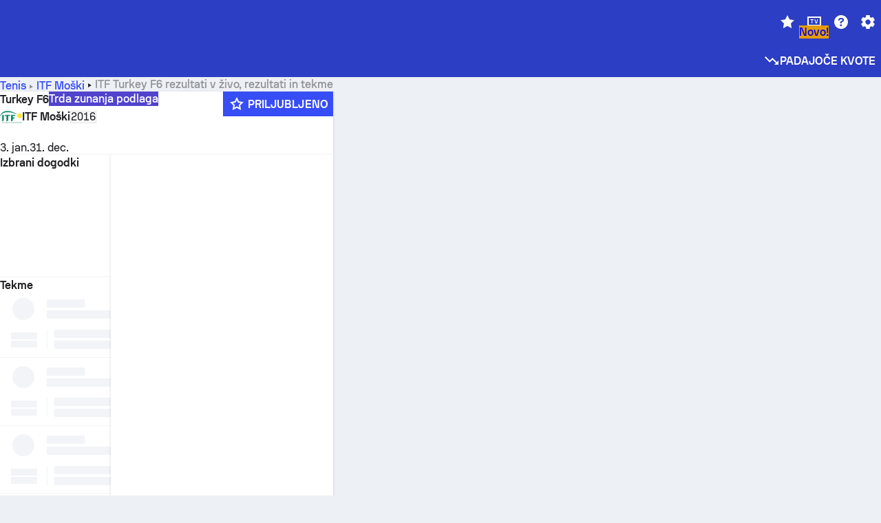

--- FILE ---
content_type: text/html; charset=utf-8
request_url: https://www.sofascore.com/sl/tennis/tournament/itf-men/turkey-f6/2750
body_size: 150488
content:
<!DOCTYPE html><html lang="sl" dir="ltr" translate="no"><head><meta charSet="utf-8" data-next-head=""/><meta name="viewport" content="width=device-width" data-next-head=""/><meta name="viewport" content="width=device-width, initial-scale=1, shrink-to-fit=no"/><script async="" src="https://securepubads.g.doubleclick.net/tag/js/gpt.js"></script><meta name="theme-color" media="(prefers-color-scheme: light)" content="#2c3ec4"/><meta name="theme-color" media="(prefers-color-scheme: dark)" content="#2a3543"/><link rel="icon" href="/_next/static/media/favicon.36eabe98.ico"/><meta name="author" content="Sofascore"/><meta name="apple-itunes-app" content="app-id=1176147574"/><meta name="facebook-domain-verification" content="5tm5f2wweby6ky296kp5on2vj4be6z"/><link rel="preconnect" href="https://img.sofascore.com"/><link rel="preconnect" href="https://www.google.com"/><link rel="preconnect" href="https://www.gstatic.com" crossorigin="anonymous"/><link rel="dns-prefetch" href="https://img.sofascore.com"/><link rel="dns-prefetch" href="https://www.googletagmanager.com"/><link rel="manifest" href="/static/manifest.json"/><link rel="shortcut icon" href="/_next/static/media/favicon.36eabe98.ico"/><link rel="mask-icon" href="/_next/static/media/favicon.36eabe98.ico"/><link rel="apple-touch-icon-precomposed" sizes="180x180" href="/_next/static/media/apple-icon-180x180.25727f88.png"/><link rel="apple-touch-icon-precomposed" sizes="152x152" href="/_next/static/media/apple-icon-152x152.639e0059.png"/><link rel="apple-touch-icon-precomposed" sizes="144x144" href="/_next/static/media/apple-icon-144x144.36eabe98.png"/><link rel="apple-touch-icon-precomposed" sizes="120x120" href="/_next/static/media/apple-icon-120x120.1f22126e.png"/><link rel="apple-touch-icon-precomposed" sizes="114x114" href="/_next/static/media/apple-icon-114x114.8efe1e47.png"/><link rel="apple-touch-icon-precomposed" sizes="76x76" href="/_next/static/media/apple-icon-76x76.6fe15cf7.png"/><link rel="apple-touch-icon-precomposed" sizes="72x72" href="/_next/static/media/apple-icon-72x72.c847900b.png"/><link rel="preload" href="/static/fonts/SofascoreSans/woff2/SofascoreSans-Regular.woff2" as="font" type="font/woff2" crossorigin="anonymous"/><link rel="preload" href="/static/fonts/SofascoreSans/woff2/SofascoreSans-Medium.woff2" as="font" type="font/woff2" crossorigin="anonymous"/><link rel="preload" href="/static/fonts/SofascoreSans/woff2/SofascoreSans-Bold.woff2" as="font" type="font/woff2" crossorigin="anonymous"/><link rel="alternate" hrefLang="en" href="https://www.sofascore.com/tennis/tournament/itf-men/turkey-f6/2750" data-next-head=""/><link rel="alternate" hrefLang="hr" href="https://www.sofascore.com/hr/tennis/tournament/itf-men/turkey-f6/2750" data-next-head=""/><link rel="alternate" hrefLang="it" href="https://www.sofascore.com/it/tennis/tournament/itf-men/turkey-f6/2750" data-next-head=""/><link rel="alternate" hrefLang="es" href="https://www.sofascore.com/es/tennis/tournament/itf-men/turkey-f6/2750" data-next-head=""/><link rel="alternate" hrefLang="es-la" href="https://www.sofascore.com/es-la/tennis/tournament/itf-men/turkey-f6/2750" data-next-head=""/><link rel="alternate" hrefLang="pt-br" href="https://www.sofascore.com/pt/tennis/tournament/itf-men/turkey-f6/2750" data-next-head=""/><link rel="alternate" hrefLang="de" href="https://www.sofascore.com/de/tennis/tournament/itf-men/turkey-f6/2750" data-next-head=""/><link rel="alternate" hrefLang="fr" href="https://www.sofascore.com/fr/tennis/tournament/itf-men/turkey-f6/2750" data-next-head=""/><link rel="alternate" hrefLang="pl" href="https://www.sofascore.com/pl/tennis/tournament/itf-men/turkey-f6/2750" data-next-head=""/><link rel="alternate" hrefLang="hu" href="https://www.sofascore.com/hu/tennis/tournament/itf-men/turkey-f6/2750" data-next-head=""/><link rel="alternate" hrefLang="da" href="https://www.sofascore.com/da/tennis/tournament/itf-men/turkey-f6/2750" data-next-head=""/><link rel="alternate" hrefLang="tr" href="https://www.sofascore.com/tr/tennis/tournament/itf-men/turkey-f6/2750" data-next-head=""/><link rel="alternate" hrefLang="ru" href="https://www.sofascore.com/ru/tennis/tournament/itf-men/turkey-f6/2750" data-next-head=""/><link rel="alternate" hrefLang="nl" href="https://www.sofascore.com/nl/tennis/tournament/itf-men/turkey-f6/2750" data-next-head=""/><link rel="alternate" hrefLang="id" href="https://www.sofascore.com/id/tennis/tournament/itf-men/turkey-f6/2750" data-next-head=""/><link rel="alternate" hrefLang="el" href="https://www.sofascore.com/el/tennis/tournament/itf-men/turkey-f6/2750" data-next-head=""/><link rel="alternate" hrefLang="sv" href="https://www.sofascore.com/sv/tennis/tournament/itf-men/turkey-f6/2750" data-next-head=""/><link rel="alternate" hrefLang="zh" href="https://www.sofascore.com/zh/tennis/tournament/itf-men/turkey-f6/2750" data-next-head=""/><link rel="alternate" hrefLang="sr" href="https://www.sofascore.com/sr/tennis/tournament/itf-men/turkey-f6/2750" data-next-head=""/><link rel="alternate" hrefLang="sl" href="https://www.sofascore.com/sl/tennis/tournament/itf-men/turkey-f6/2750" data-next-head=""/><link rel="alternate" hrefLang="ro" href="https://www.sofascore.com/ro/tennis/tournament/itf-men/turkey-f6/2750" data-next-head=""/><link rel="alternate" hrefLang="no" href="https://www.sofascore.com/no/tennis/tournament/itf-men/turkey-f6/2750" data-next-head=""/><link rel="alternate" hrefLang="hi" href="https://www.sofascore.com/hi/tennis/tournament/itf-men/turkey-f6/2750" data-next-head=""/><link rel="alternate" hrefLang="pt-pt" href="https://www.sofascore.com/pt-pt/tennis/tournament/itf-men/turkey-f6/2750" data-next-head=""/><link rel="alternate" hrefLang="cs" href="https://www.sofascore.com/cs/tennis/tournament/itf-men/turkey-f6/2750" data-next-head=""/><link rel="alternate" hrefLang="sk" href="https://www.sofascore.com/sk/tennis/tournament/itf-men/turkey-f6/2750" data-next-head=""/><link rel="alternate" hrefLang="bn" href="https://www.sofascore.com/bn/tennis/tournament/itf-men/turkey-f6/2750" data-next-head=""/><link rel="alternate" hrefLang="ar" href="https://www.sofascore.com/ar/tennis/tournament/itf-men/turkey-f6/2750" data-next-head=""/><link rel="alternate" hrefLang="az" href="https://www.sofascore.com/az/tennis/tournament/itf-men/turkey-f6/2750" data-next-head=""/><link rel="alternate" hrefLang="x-default" href="https://www.sofascore.com/tennis/tournament/itf-men/turkey-f6/2750" data-next-head=""/><link rel="canonical" href="https://www.sofascore.com/sl/tennis/tournament/itf-men/turkey-f6/2750" data-next-head=""/><link rel="alternate" href="android-app://com.sofascore.results/https/www.sofascore.com/league/2750" data-next-head=""/><title data-next-head="">Turkey F6 rezultati v živo, tekme in ostale statistike - Sofascore</title><meta name="description" content="Na tej strani lahko najdete Turkey F6 rezultate v živo, kot tudi spored in rezultate za vse ekipe, ki nastopajo v tem tekmovanju." data-next-head=""/><meta name="keywords" content="Turkey F6, rezultati v živo, sporedi, rezultati, rezultati v živo" data-next-head=""/><link rel="preload" href="/_next/static/css/10cba3c5c33a9479.css" as="style"/><meta name="sentry-trace" content="0bb108b303de5360fe67bfec9f41d0c5-ea5530c9b8494cb1"/><meta name="baggage" content="sentry-environment=production,sentry-release=WlP0QPITNOHBscgGQFW7W,sentry-public_key=d693747a6bb242d9bb9cf7069fb57988,sentry-trace_id=0bb108b303de5360fe67bfec9f41d0c5"/><script>
          window['gtag_enable_tcf_support'] = true;
          window.dataLayer = window.dataLayer || [];
          window.googletag = window.googletag || { cmd: [] };
          window.adv = window.adv || { cmd: [] };
          window.sas = window.sas || { cmd: [] };
        </script><script>
          if (typeof grecaptcha === 'undefined') {
            grecaptcha = {};
          }
          grecaptcha.ready = function(cb) {
            if (typeof grecaptcha.render === 'undefined') {
              const c = '___grecaptcha_cfg';
              window[c] = window[c] || {};
              (window[c]['fns'] = window[c]['fns']||[]).push(cb);
            } else {
              cb();
            }
          }
       </script><style type="text/css">.fresnel-container{margin:0;padding:0;}
@media not all and (min-width:0px) and (max-width:478.98px){.fresnel-at-xxs{display:none!important;}}
@media not all and (min-width:479px) and (max-width:479.98px){.fresnel-at-xsMax{display:none!important;}}
@media not all and (min-width:480px) and (max-width:479.98px){.fresnel-at-xs{display:none!important;}}
@media not all and (min-width:480px) and (max-width:766.98px){.fresnel-at-xsMin{display:none!important;}}
@media not all and (min-width:767px) and (max-width:767.98px){.fresnel-at-smMax{display:none!important;}}
@media not all and (min-width:768px) and (max-width:767.98px){.fresnel-at-sm{display:none!important;}}
@media not all and (min-width:768px) and (max-width:990.98px){.fresnel-at-smMin{display:none!important;}}
@media not all and (min-width:991px) and (max-width:991.98px){.fresnel-at-mdMax{display:none!important;}}
@media not all and (min-width:992px) and (max-width:991.98px){.fresnel-at-md{display:none!important;}}
@media not all and (min-width:992px) and (max-width:1342.98px){.fresnel-at-mdMin{display:none!important;}}
@media not all and (min-width:1343px) and (max-width:1343.98px){.fresnel-at-lgMax{display:none!important;}}
@media not all and (min-width:1344px) and (max-width:1343.98px){.fresnel-at-lg{display:none!important;}}
@media not all and (min-width:1344px){.fresnel-at-lgMin{display:none!important;}}
@media not all and (max-width:478.98px){.fresnel-lessThan-xsMax{display:none!important;}}
@media not all and (max-width:479.98px){.fresnel-lessThan-xs{display:none!important;}}
@media not all and (max-width:479.98px){.fresnel-lessThan-xsMin{display:none!important;}}
@media not all and (max-width:766.98px){.fresnel-lessThan-smMax{display:none!important;}}
@media not all and (max-width:767.98px){.fresnel-lessThan-sm{display:none!important;}}
@media not all and (max-width:767.98px){.fresnel-lessThan-smMin{display:none!important;}}
@media not all and (max-width:990.98px){.fresnel-lessThan-mdMax{display:none!important;}}
@media not all and (max-width:991.98px){.fresnel-lessThan-md{display:none!important;}}
@media not all and (max-width:991.98px){.fresnel-lessThan-mdMin{display:none!important;}}
@media not all and (max-width:1342.98px){.fresnel-lessThan-lgMax{display:none!important;}}
@media not all and (max-width:1343.98px){.fresnel-lessThan-lg{display:none!important;}}
@media not all and (max-width:1343.98px){.fresnel-lessThan-lgMin{display:none!important;}}
@media not all and (min-width:479px){.fresnel-greaterThan-xxs{display:none!important;}}
@media not all and (min-width:480px){.fresnel-greaterThan-xsMax{display:none!important;}}
@media not all and (min-width:480px){.fresnel-greaterThan-xs{display:none!important;}}
@media not all and (min-width:767px){.fresnel-greaterThan-xsMin{display:none!important;}}
@media not all and (min-width:768px){.fresnel-greaterThan-smMax{display:none!important;}}
@media not all and (min-width:768px){.fresnel-greaterThan-sm{display:none!important;}}
@media not all and (min-width:991px){.fresnel-greaterThan-smMin{display:none!important;}}
@media not all and (min-width:992px){.fresnel-greaterThan-mdMax{display:none!important;}}
@media not all and (min-width:992px){.fresnel-greaterThan-md{display:none!important;}}
@media not all and (min-width:1343px){.fresnel-greaterThan-mdMin{display:none!important;}}
@media not all and (min-width:1344px){.fresnel-greaterThan-lgMax{display:none!important;}}
@media not all and (min-width:1344px){.fresnel-greaterThan-lg{display:none!important;}}
@media not all and (min-width:0px){.fresnel-greaterThanOrEqual-xxs{display:none!important;}}
@media not all and (min-width:479px){.fresnel-greaterThanOrEqual-xsMax{display:none!important;}}
@media not all and (min-width:480px){.fresnel-greaterThanOrEqual-xs{display:none!important;}}
@media not all and (min-width:480px){.fresnel-greaterThanOrEqual-xsMin{display:none!important;}}
@media not all and (min-width:767px){.fresnel-greaterThanOrEqual-smMax{display:none!important;}}
@media not all and (min-width:768px){.fresnel-greaterThanOrEqual-sm{display:none!important;}}
@media not all and (min-width:768px){.fresnel-greaterThanOrEqual-smMin{display:none!important;}}
@media not all and (min-width:991px){.fresnel-greaterThanOrEqual-mdMax{display:none!important;}}
@media not all and (min-width:992px){.fresnel-greaterThanOrEqual-md{display:none!important;}}
@media not all and (min-width:992px){.fresnel-greaterThanOrEqual-mdMin{display:none!important;}}
@media not all and (min-width:1343px){.fresnel-greaterThanOrEqual-lgMax{display:none!important;}}
@media not all and (min-width:1344px){.fresnel-greaterThanOrEqual-lg{display:none!important;}}
@media not all and (min-width:1344px){.fresnel-greaterThanOrEqual-lgMin{display:none!important;}}
@media not all and (min-width:0px) and (max-width:478.98px){.fresnel-between-xxs-xsMax{display:none!important;}}
@media not all and (min-width:0px) and (max-width:479.98px){.fresnel-between-xxs-xs{display:none!important;}}
@media not all and (min-width:0px) and (max-width:479.98px){.fresnel-between-xxs-xsMin{display:none!important;}}
@media not all and (min-width:0px) and (max-width:766.98px){.fresnel-between-xxs-smMax{display:none!important;}}
@media not all and (min-width:0px) and (max-width:767.98px){.fresnel-between-xxs-sm{display:none!important;}}
@media not all and (min-width:0px) and (max-width:767.98px){.fresnel-between-xxs-smMin{display:none!important;}}
@media not all and (min-width:0px) and (max-width:990.98px){.fresnel-between-xxs-mdMax{display:none!important;}}
@media not all and (min-width:0px) and (max-width:991.98px){.fresnel-between-xxs-md{display:none!important;}}
@media not all and (min-width:0px) and (max-width:991.98px){.fresnel-between-xxs-mdMin{display:none!important;}}
@media not all and (min-width:0px) and (max-width:1342.98px){.fresnel-between-xxs-lgMax{display:none!important;}}
@media not all and (min-width:0px) and (max-width:1343.98px){.fresnel-between-xxs-lg{display:none!important;}}
@media not all and (min-width:0px) and (max-width:1343.98px){.fresnel-between-xxs-lgMin{display:none!important;}}
@media not all and (min-width:479px) and (max-width:479.98px){.fresnel-between-xsMax-xs{display:none!important;}}
@media not all and (min-width:479px) and (max-width:479.98px){.fresnel-between-xsMax-xsMin{display:none!important;}}
@media not all and (min-width:479px) and (max-width:766.98px){.fresnel-between-xsMax-smMax{display:none!important;}}
@media not all and (min-width:479px) and (max-width:767.98px){.fresnel-between-xsMax-sm{display:none!important;}}
@media not all and (min-width:479px) and (max-width:767.98px){.fresnel-between-xsMax-smMin{display:none!important;}}
@media not all and (min-width:479px) and (max-width:990.98px){.fresnel-between-xsMax-mdMax{display:none!important;}}
@media not all and (min-width:479px) and (max-width:991.98px){.fresnel-between-xsMax-md{display:none!important;}}
@media not all and (min-width:479px) and (max-width:991.98px){.fresnel-between-xsMax-mdMin{display:none!important;}}
@media not all and (min-width:479px) and (max-width:1342.98px){.fresnel-between-xsMax-lgMax{display:none!important;}}
@media not all and (min-width:479px) and (max-width:1343.98px){.fresnel-between-xsMax-lg{display:none!important;}}
@media not all and (min-width:479px) and (max-width:1343.98px){.fresnel-between-xsMax-lgMin{display:none!important;}}
@media not all and (min-width:480px) and (max-width:479.98px){.fresnel-between-xs-xsMin{display:none!important;}}
@media not all and (min-width:480px) and (max-width:766.98px){.fresnel-between-xs-smMax{display:none!important;}}
@media not all and (min-width:480px) and (max-width:767.98px){.fresnel-between-xs-sm{display:none!important;}}
@media not all and (min-width:480px) and (max-width:767.98px){.fresnel-between-xs-smMin{display:none!important;}}
@media not all and (min-width:480px) and (max-width:990.98px){.fresnel-between-xs-mdMax{display:none!important;}}
@media not all and (min-width:480px) and (max-width:991.98px){.fresnel-between-xs-md{display:none!important;}}
@media not all and (min-width:480px) and (max-width:991.98px){.fresnel-between-xs-mdMin{display:none!important;}}
@media not all and (min-width:480px) and (max-width:1342.98px){.fresnel-between-xs-lgMax{display:none!important;}}
@media not all and (min-width:480px) and (max-width:1343.98px){.fresnel-between-xs-lg{display:none!important;}}
@media not all and (min-width:480px) and (max-width:1343.98px){.fresnel-between-xs-lgMin{display:none!important;}}
@media not all and (min-width:480px) and (max-width:766.98px){.fresnel-between-xsMin-smMax{display:none!important;}}
@media not all and (min-width:480px) and (max-width:767.98px){.fresnel-between-xsMin-sm{display:none!important;}}
@media not all and (min-width:480px) and (max-width:767.98px){.fresnel-between-xsMin-smMin{display:none!important;}}
@media not all and (min-width:480px) and (max-width:990.98px){.fresnel-between-xsMin-mdMax{display:none!important;}}
@media not all and (min-width:480px) and (max-width:991.98px){.fresnel-between-xsMin-md{display:none!important;}}
@media not all and (min-width:480px) and (max-width:991.98px){.fresnel-between-xsMin-mdMin{display:none!important;}}
@media not all and (min-width:480px) and (max-width:1342.98px){.fresnel-between-xsMin-lgMax{display:none!important;}}
@media not all and (min-width:480px) and (max-width:1343.98px){.fresnel-between-xsMin-lg{display:none!important;}}
@media not all and (min-width:480px) and (max-width:1343.98px){.fresnel-between-xsMin-lgMin{display:none!important;}}
@media not all and (min-width:767px) and (max-width:767.98px){.fresnel-between-smMax-sm{display:none!important;}}
@media not all and (min-width:767px) and (max-width:767.98px){.fresnel-between-smMax-smMin{display:none!important;}}
@media not all and (min-width:767px) and (max-width:990.98px){.fresnel-between-smMax-mdMax{display:none!important;}}
@media not all and (min-width:767px) and (max-width:991.98px){.fresnel-between-smMax-md{display:none!important;}}
@media not all and (min-width:767px) and (max-width:991.98px){.fresnel-between-smMax-mdMin{display:none!important;}}
@media not all and (min-width:767px) and (max-width:1342.98px){.fresnel-between-smMax-lgMax{display:none!important;}}
@media not all and (min-width:767px) and (max-width:1343.98px){.fresnel-between-smMax-lg{display:none!important;}}
@media not all and (min-width:767px) and (max-width:1343.98px){.fresnel-between-smMax-lgMin{display:none!important;}}
@media not all and (min-width:768px) and (max-width:767.98px){.fresnel-between-sm-smMin{display:none!important;}}
@media not all and (min-width:768px) and (max-width:990.98px){.fresnel-between-sm-mdMax{display:none!important;}}
@media not all and (min-width:768px) and (max-width:991.98px){.fresnel-between-sm-md{display:none!important;}}
@media not all and (min-width:768px) and (max-width:991.98px){.fresnel-between-sm-mdMin{display:none!important;}}
@media not all and (min-width:768px) and (max-width:1342.98px){.fresnel-between-sm-lgMax{display:none!important;}}
@media not all and (min-width:768px) and (max-width:1343.98px){.fresnel-between-sm-lg{display:none!important;}}
@media not all and (min-width:768px) and (max-width:1343.98px){.fresnel-between-sm-lgMin{display:none!important;}}
@media not all and (min-width:768px) and (max-width:990.98px){.fresnel-between-smMin-mdMax{display:none!important;}}
@media not all and (min-width:768px) and (max-width:991.98px){.fresnel-between-smMin-md{display:none!important;}}
@media not all and (min-width:768px) and (max-width:991.98px){.fresnel-between-smMin-mdMin{display:none!important;}}
@media not all and (min-width:768px) and (max-width:1342.98px){.fresnel-between-smMin-lgMax{display:none!important;}}
@media not all and (min-width:768px) and (max-width:1343.98px){.fresnel-between-smMin-lg{display:none!important;}}
@media not all and (min-width:768px) and (max-width:1343.98px){.fresnel-between-smMin-lgMin{display:none!important;}}
@media not all and (min-width:991px) and (max-width:991.98px){.fresnel-between-mdMax-md{display:none!important;}}
@media not all and (min-width:991px) and (max-width:991.98px){.fresnel-between-mdMax-mdMin{display:none!important;}}
@media not all and (min-width:991px) and (max-width:1342.98px){.fresnel-between-mdMax-lgMax{display:none!important;}}
@media not all and (min-width:991px) and (max-width:1343.98px){.fresnel-between-mdMax-lg{display:none!important;}}
@media not all and (min-width:991px) and (max-width:1343.98px){.fresnel-between-mdMax-lgMin{display:none!important;}}
@media not all and (min-width:992px) and (max-width:991.98px){.fresnel-between-md-mdMin{display:none!important;}}
@media not all and (min-width:992px) and (max-width:1342.98px){.fresnel-between-md-lgMax{display:none!important;}}
@media not all and (min-width:992px) and (max-width:1343.98px){.fresnel-between-md-lg{display:none!important;}}
@media not all and (min-width:992px) and (max-width:1343.98px){.fresnel-between-md-lgMin{display:none!important;}}
@media not all and (min-width:992px) and (max-width:1342.98px){.fresnel-between-mdMin-lgMax{display:none!important;}}
@media not all and (min-width:992px) and (max-width:1343.98px){.fresnel-between-mdMin-lg{display:none!important;}}
@media not all and (min-width:992px) and (max-width:1343.98px){.fresnel-between-mdMin-lgMin{display:none!important;}}
@media not all and (min-width:1343px) and (max-width:1343.98px){.fresnel-between-lgMax-lg{display:none!important;}}
@media not all and (min-width:1343px) and (max-width:1343.98px){.fresnel-between-lgMax-lgMin{display:none!important;}}
@media not all and (min-width:1344px) and (max-width:1343.98px){.fresnel-between-lg-lgMin{display:none!important;}}</style><script>
        (function () {
          function applyTheme(theme) {
            for (let key in theme) {
              document.documentElement.style.setProperty(key, theme[key]);
            }
          }

          var persistedTheme = localStorage.getItem('sofa.theme');

          var light = {"--primary-default":"#374df5","--primary-variant":"#2c3ec4","--primary-highlight":"rgba(55, 77, 245, 0.15)","--primary-hover":"hsl(233, 90.5%, 63.8%)","--primary-selected":"hsl(233, 90.5%, 53.8%)","--secondary-default":"#0bb32a","--secondary-variant":"#08861f","--secondary-highlight":"rgba(11, 179, 42, 0.15)","--secondary-hover":"hsl(131, 88.4%, 42.3%)","--secondary-selected":"hsl(131, 88.4%, 32.3%)","--tertiary-default":"rgba(202, 194, 133, 1)","--tertiary-variant":"rgba(157, 150, 94, 1)","--tertiary-highlight":"rgba(202, 194, 133, 0.15)","--neutral-default":"#a4a9b3","--neutral-variant":"#51565f","--neutral-highlight":"#e8ecf3","--on-color-primary":"#ffffff","--on-color-secondary":"rgba(255, 255, 255, 0.6)","--on-color-highlight-nLv1":"rgba(255, 255, 255, 0.2)","--on-color-highlight-nLv2":"rgba(255, 255, 255, 0.1)","--on-color-default":"#ffffff","--on-color-hover":"#e6e6e6","--on-color-selected":"#cccccc","--surface-s0":"#edf1f6","--surface-s1":"#ffffff","--surface-s2":"rgba(229, 233, 239, 0.5)","--surface-sp":"#ffffff","--surface-t":"#222226","--on-surface-nLv1":"#222226","--on-surface-nLv2":"rgba(34, 34, 38, 0.7)","--on-surface-nLv3":"rgba(34, 34, 38, 0.45)","--on-surface-nLv4":"rgba(34, 34, 38, 0.15)","--on-surface-nLv5":"rgba(34, 34, 38, 0.06)","--error-default":"#c7361f","--error-hover":"#dd3c23","--error-selected":"#b1301c","--alert-default":"#c7921f","--alert-hover":"#dda223","--alert-selected":"#b1821c","--success-default":"#15b168","--success-hover":"#18c876","--success-selected":"#129a5b","--effect-elevation1":"rgba(34, 34, 38, 0.16)","--effect-elevation2":"rgba(34, 34, 38, 0.16)","--effect-elevation3":"rgba(34, 34, 38, 0.16)","--overlay-darken1":"rgba(0, 0, 0, 0.25)","--overlay-darken2":"rgba(0, 0, 0, 0.5)","--overlay-darken3":"rgba(0, 0, 0, 0.65)","--sofa-singles-live":"#cb1818","--sofa-singles-value":"#e59c03","--sofa-singles-liveHighlight":"rgba(203, 24, 24, 0.1)","--sofa-singles-crowdsourcingLive":"#ff109f","--sofa-singles-crowdsourcingLiveHighlight":"rgba(255, 16, 159, 0.1)","--score-rating-s00":"#a4a9b3","--score-rating-s10":"#dc0c00","--score-rating-s60":"#ed7e07","--score-rating-s65":"#d9af00","--score-rating-s70":"#00c424","--score-rating-s80":"#00adc4","--score-rating-s90":"#374df5","--playoffs-promotion-to-x":"#26943b","--playoffs-promotion-to-x-playoff":"#49cb40","--playoffs-promotion-to-y":"#0056a3","--playoffs-promotion-to-y-playoff":"#0a8dff","--playoffs-promotion-to-z":"#016565","--playoffs-promotion-to-z-playoff":"#018e8d","--playoffs-promotion-to-z-playoff-secondary":"#01b7b6","--playoffs-promotion-to-relegation":"#c1262d","--playoffs-promotion-to-relegation-playoff":"#fea500","--player-position-forward":"#cb1818","--player-position-midfield":"#0bb32a","--player-position-defender":"#374df5","--player-position-goalkeeper":"#e59c03","--heatmap-hm1":"#cbedbf","--heatmap-hm2":"#d5eb86","--heatmap-hm3":"#fffc20","--heatmap-hm4":"#ff8111","--heatmap-hm5":"#ff1f1f","--stage-sports-dtm":"#011c47","--stage-sports-formula1":"#dc351e","--stage-sports-formulaE":"#04afe7","--stage-sports-indycar":"#c61e36","--stage-sports-moto2":"#84273a","--stage-sports-moto3":"#832639","--stage-sports-motoGP":"#3b3536","--stage-sports-nascar":"#007ac2","--stage-sports-superbike":"#bd1f23","--stage-sports-wrc":"#7bad26","--stage-sports-cycling":"#0162af","--stage-sports-generic":"#03af37","--graphics-terrain-football":"#cbedbf","--graphics-terrain-basketball":"#f8d496","--graphics-terrain-dark":"#19191c","--graphics-terrain-footballPale":"#f5fbf2","--graphics-terrain-basketballPale":"#fef6ea","--graphics-terrain-footballLineups":"#3c8063","--terrain-harcourtIndoor":"#30b8ab","--terrain-hardcourtOutdoor":"#5143cc","--terrain-grass":"#62bd40","--terrain-clay":"#eb9a44","--terrain-default":"#808080","--tournaments-wta":"#a42090","--social-twitter":"#00acee","--social-facebook":"#0865FE","--social-apple":"#000000","--social-huawei-symbol":"#CE0E2D","--social-huawei-text":"#262729","--cricket-neutral":"#a4a9b3","--cricket-singleRuns":"#6aac44","--cricket-firstCircleRuns":"#4d82a1","--cricket-secondCircleRuns":"#98458c","--cricket-wicketsDown":"#b8483c","--cricket-errorsAndMistakes":"#be9b3c","--cricket-cricketTerrain":"#cbedbf","--cricket-cricketTerrainSecondary":"#166534","--cricket-dsr":"#5a539c","--sentiment-positive":"#0bb32a","--sentiment-positive-highlight":"rgba(11, 179, 42, 0.25)","--sentiment-negative":"#cb1818","--sentiment-negative-highlight":"rgba(203, 24, 24, 0.25)","--header-default":"#2c3ec4","--mma-red-default":"#ce153a","--mma-red-highlight":"rgba(206, 21, 58, 0.15)","--mma-blue-default":"#1258df","--mma-blue-highlight":"rgba(18, 88, 223, 0.15)","--football-shotmap-home-idle":"#05660f","--football-shotmap-home-selectedHover":"#0bb32a","--football-shotmap-away-idle":"#064683","--football-shotmap-away-selectedHover":"#374df5","--tennis-tournaments-2000":"#3A66AC","--tennis-tournaments-1000":"#D1B04E","--tennis-tournaments-500":"#848E95","--tennis-tournaments-250":"#00AFF0","--hockey-shotmap-shot-background":"#ffffff80","--editor-pink":"#FF407F","--editor-pink-highlight":"rgba(255, 64, 127, 0.15)"};
          var dark = {"--primary-default":"#7a84ff","--primary-variant":"#000000","--primary-highlight":"rgba(122, 132, 255, 0.25)","--primary-hover":"hsl(235, 100.0%, 78.9%)","--primary-selected":"hsl(235, 100.0%, 68.9%)","--secondary-default":"#46c252","--secondary-variant":"#03692a","--secondary-highlight":"rgba(70, 194, 82, 0.25)","--secondary-hover":"hsl(126, 50.4%, 56.8%)","--secondary-selected":"hsl(126, 50.4%, 46.8%)","--tertiary-default":"rgba(168, 161, 110, 1)","--tertiary-variant":"rgba(130, 124, 77, 1)","--tertiary-highlight":"rgba(168, 161 110, 0.15)","--neutral-default":"#a4a9b3","--neutral-variant":"#BCC2CF","--neutral-highlight":"rgba(54, 63, 83, 0.5)","--on-color-primary":"#FCFCFE","--on-color-secondary":"rgba(255, 255, 255, 0.6)","--on-color-highlight-nLv1":"rgba(255, 255, 255, 0.25)","--on-color-highlight-nLv2":"rgba(255, 255, 255, 0.1)","--on-color-default":"#ffffff","--on-color-hover":"#ffffff","--on-color-selected":"#f2f2f2","--surface-s0":"#000000","--surface-s1":"#171C1F","--surface-s2":"rgba(0, 0, 0, 0.5)","--surface-sp":"#272C32","--surface-t":"#ECEDEF","--on-surface-nLv1":"#ECEDEF","--on-surface-nLv2":"rgba(255, 255, 255, 0.75)","--on-surface-nLv3":"rgba(255, 255, 255, 0.5)","--on-surface-nLv4":"rgba(255, 255, 255, 0.15)","--on-surface-nLv5":"rgba(255, 255, 255, 0.08)","--error-default":"#e35c47","--error-hover":"#e66f5d","--error-selected":"#e04831","--alert-default":"#dbaa3f","--alert-hover":"#dfb355","--alert-selected":"#d7a02a","--success-default":"#39b57a","--success-hover":"#44c486","--success-selected":"#33a26c","--effect-elevation1":"rgba(0, 0, 0, 0.24)","--effect-elevation2":"rgba(0, 0, 0, 0.40)","--effect-elevation3":"rgba(0, 0, 0, 0.48)","--overlay-darken1":"rgba(0, 0, 0, 0.25)","--overlay-darken2":"rgba(0, 0, 0, 0.5)","--overlay-darken3":"rgba(0, 0, 0, 0.65)","--sofa-singles-live":"#e73b3b","--sofa-singles-value":"#e8b345","--sofa-singles-liveHighlight":"rgba(231, 59, 59, 0.2)","--sofa-singles-crowdsourcingLive":"#ff109f","--sofa-singles-crowdsourcingLiveHighlight":"rgba(255, 16, 159, 0.1)","--score-rating-s00":"#a4a9b3","--score-rating-s10":"#dc0c00","--score-rating-s60":"#ed7e07","--score-rating-s65":"#d9af00","--score-rating-s70":"#00c424","--score-rating-s80":"#00adc4","--score-rating-s90":"#374df5","--playoffs-promotion-to-x":"#3bb552","--playoffs-promotion-to-x-playoff":"#80ea79","--playoffs-promotion-to-y":"#288eea","--playoffs-promotion-to-y-playoff":"#8fcbff","--playoffs-promotion-to-z":"#2f9d9d","--playoffs-promotion-to-z-playoff":"#0ad8d8","--playoffs-promotion-to-z-playoff-secondary":"#befefe","--playoffs-promotion-to-relegation":"#ef5158","--playoffs-promotion-to-relegation-playoff":"#ffb936","--player-position-forward":"#e73b3b","--player-position-midfield":"#1eb85d","--player-position-defender":"#4b9def","--player-position-goalkeeper":"#e8b345","--heatmap-hm1":"#446c46","--heatmap-hm2":"#7d943c","--heatmap-hm3":"#ffd630","--heatmap-hm4":"#f0802b","--heatmap-hm5":"#f03530","--stage-sports-dtm":"#011c47","--stage-sports-formula1":"#dc351e","--stage-sports-formulaE":"#04afe7","--stage-sports-indycar":"#c61e36","--stage-sports-moto2":"#84273a","--stage-sports-moto3":"#832639","--stage-sports-motoGP":"#3b3536","--stage-sports-nascar":"#007ac2","--stage-sports-superbike":"#bd1f23","--stage-sports-wrc":"#7bad26","--stage-sports-cycling":"#0162af","--stage-sports-generic":"#03af37","--graphics-terrain-football":"#446c46","--graphics-terrain-basketball":"#a38a5e","--graphics-terrain-dark":"#0c0c0d","--graphics-terrain-footballPale":"#1d2c29","--graphics-terrain-basketballPale":"#31312e","--graphics-terrain-footballLineups":"#171c1f","--terrain-harcourtIndoor":"#6ee4d9","--terrain-hardcourtOutdoor":"#a59bf5","--terrain-grass":"#488331","--terrain-clay":"#a06b32","--terrain-default":"#808080","--tournaments-wta":"#db5cc7","--social-twitter":"#00acee","--social-facebook":"#ECEDEF","--social-apple":"#ECEDEF","--social-huawei-symbol":"#ECEDEF","--social-huawei-text":"#ECEDEF","--cricket-neutral":"#828ba1","--cricket-singleRuns":"#6aac44","--cricket-firstCircleRuns":"#4d82a1","--cricket-secondCircleRuns":"#98458c","--cricket-wicketsDown":"#b8483c","--cricket-errorsAndMistakes":"#be9b3c","--cricket-cricketTerrain":"#9ccf8a","--cricket-cricketTerrainSecondary":"#166534","--cricket-dsr":"#5a539c","--sentiment-positive":"#46c252","--sentiment-positive-highlight":"rgba(70, 194, 82, 0.25)","--sentiment-negative":"#e73b3b","--sentiment-negative-highlight":"rgba(231, 59, 59, 0.25)","--header-default":"#111517","--mma-red-default":"#de4e6b","--mma-red-highlight":"rgba(222, 78, 107, 0.25)","--mma-blue-default":"#467ce5","--mma-blue-highlight":"rgba(70, 124, 229, 0.25)","--football-shotmap-home-idle":"#0b5a13","--football-shotmap-home-selectedHover":"#46c252","--football-shotmap-away-idle":"#2c3596","--football-shotmap-away-selectedHover":"#7a84ff","--tennis-tournaments-2000":"#3A66AC","--tennis-tournaments-1000":"#D1B04E","--tennis-tournaments-500":"#848E95","--tennis-tournaments-250":"#00AFF0","--hockey-shotmap-shot-background":"#ffffff33","--editor-pink":"#FF7DA8","--editor-pink-highlight":"rgba(255, 64, 127, 0.15)"};

          var themes = { light, dark };

          

          var theme = 'auto';
          var prefersDark = window.matchMedia('(prefers-color-scheme: dark)').matches;

          if (persistedTheme) {
            try {
              var parsed = JSON.parse(persistedTheme);
              if(parsed.theme === 'amoled') {
                parsed.theme = 'dark';
              }
              theme = parsed.theme || theme;
            } catch {
              console.error('Invalid theme shape.');
            }
          }

          var toApply;
          if (theme === 'auto') {
            toApply = prefersDark ? 'dark' : 'light';
          } else {
            toApply = theme;
          }

          try {
            window.localStorage.setItem('sofa.theme',JSON.stringify({theme:theme}));
          } catch {
            console.error('Locale Storage is full.');
          }

          document.documentElement.classList.add(toApply);
          applyTheme(themes[toApply]);
        })();</script><script type="application/ld+json" data-next-head="">{"@context":"https://schema.org","@type":"BreadcrumbList","itemListElement":[{"@type":"ListItem","position":1,"name":"Tenis","item":"https://www.sofascore.com/sl/tenis"},{"@type":"ListItem","position":2,"name":"ITF Moški","item":"https://www.sofascore.com/sl/tenis/itf-men"},{"@type":"ListItem","position":3,"name":"Turkey F6"}]}</script><script type="application/ld+json" data-next-head="">{"@context":"https://schema.org","@type":"SportsOrganization","name":"Turkey F6","sport":"Tennis","logo":"https://img.sofascore.com/api/v1/unique-tournament/2750/image","url":"https://www.sofascore.com/tournament/tennis/itf-men/turkey-f6/2750"}</script><link rel="stylesheet" href="/_next/static/css/10cba3c5c33a9479.css" data-n-g=""/><noscript data-n-css=""></noscript><script defer="" noModule="" src="/_next/static/chunks/polyfills-42372ed130431b0a.js"></script><script defer="" src="/_next/static/chunks/29326.9e7ebb54614a8b4c.js"></script><script defer="" src="/_next/static/chunks/86819.b701eb9aac5333f0.js"></script><script defer="" src="/_next/static/chunks/93299.495eddcc62456619.js"></script><script defer="" src="/_next/static/chunks/34331.fd802a0ef8ccb011.js"></script><script defer="" src="/_next/static/chunks/36252.97a6054a71f57f59.js"></script><script defer="" src="/_next/static/chunks/14767.19573c8df8e581cb.js"></script><script defer="" src="/_next/static/chunks/2266.4baba69db47df585.js"></script><script defer="" src="/_next/static/chunks/88561.cbe300c394cc182f.js"></script><script defer="" src="/_next/static/chunks/94863.1bdb58546c5363b8.js"></script><script defer="" src="/_next/static/chunks/17132.734f7331382554db.js"></script><script defer="" src="/_next/static/chunks/55798.bc8518dccfd800ee.js"></script><script defer="" src="/_next/static/chunks/36978.3703c0df6b1f4a83.js"></script><script defer="" src="/_next/static/chunks/64162.712b1c3f6f843dbd.js"></script><script defer="" src="/_next/static/chunks/56221.6bdb580b2a980733.js"></script><script defer="" src="/_next/static/chunks/79058.ac23cc7f60527ef3.js"></script><script defer="" src="/_next/static/chunks/62192.0f23d7cd055fbd9d.js"></script><script defer="" src="/_next/static/chunks/28355.2df0cc2624381946.js"></script><script src="/_next/static/chunks/webpack-c7c5d8f68ed739dc.js" defer=""></script><script src="/_next/static/chunks/framework-a8c9674a7c50b22f.js" defer=""></script><script src="/_next/static/chunks/main-e86913a74ca86498.js" defer=""></script><script src="/_next/static/chunks/pages/_app-6fee6c5a12f45381.js" defer=""></script><script src="/_next/static/chunks/14092-f8d92b8eedd494c1.js" defer=""></script><script src="/_next/static/chunks/33854-b1405b1353b98068.js" defer=""></script><script src="/_next/static/chunks/58860-7a7a351931890f60.js" defer=""></script><script src="/_next/static/chunks/41164-98492313bbf41797.js" defer=""></script><script src="/_next/static/chunks/25274-2eaf2709e8956165.js" defer=""></script><script src="/_next/static/chunks/31702-65502e7669dd2de7.js" defer=""></script><script src="/_next/static/chunks/61392-19b157448c86bd38.js" defer=""></script><script src="/_next/static/chunks/19268-895f5e97d3ce4187.js" defer=""></script><script src="/_next/static/chunks/36678-14b3c9cbe85b970d.js" defer=""></script><script src="/_next/static/chunks/93785-d4bb24fb89cac29f.js" defer=""></script><script src="/_next/static/chunks/56022-d5252e64672a3a5e.js" defer=""></script><script src="/_next/static/chunks/54246-8da366f8a615d1c1.js" defer=""></script><script src="/_next/static/chunks/78061-3f4d7bd57670dcad.js" defer=""></script><script src="/_next/static/chunks/18949-d42f8e1d9ae7bf82.js" defer=""></script><script src="/_next/static/chunks/3074-675ba6dcbe8b48d7.js" defer=""></script><script src="/_next/static/chunks/86795-57d95febd215d77f.js" defer=""></script><script src="/_next/static/chunks/26928-d38f9f5e6a4359ab.js" defer=""></script><script src="/_next/static/chunks/24649-9f9ca9a8a4f367e4.js" defer=""></script><script src="/_next/static/chunks/36701-ca0e086240181f76.js" defer=""></script><script src="/_next/static/chunks/25752-3d2a807670e11609.js" defer=""></script><script src="/_next/static/chunks/49191-942d2b6508a71740.js" defer=""></script><script src="/_next/static/chunks/32660-3a4809d6eca4fd15.js" defer=""></script><script src="/_next/static/chunks/12293-0b39b8ab91288eeb.js" defer=""></script><script src="/_next/static/chunks/32342-ec76dacad8c7cefd.js" defer=""></script><script src="/_next/static/chunks/14472-62f058eb169d98fa.js" defer=""></script><script src="/_next/static/chunks/27455-57180bfc02260050.js" defer=""></script><script src="/_next/static/chunks/83245-427c88a4d9edd141.js" defer=""></script><script src="/_next/static/chunks/pages/tournament-1622d47a88b35d28.js" defer=""></script><script src="/_next/static/WlP0QPITNOHBscgGQFW7W/_buildManifest.js" defer=""></script><script src="/_next/static/WlP0QPITNOHBscgGQFW7W/_ssgManifest.js" defer=""></script><style data-styled="" data-styled-version="5.3.11">html{line-height:1.15;-webkit-text-size-adjust:100%;}/*!sc*/
body{margin:0;}/*!sc*/
main{display:block;}/*!sc*/
h1{font-size:2em;margin:0.67em 0;}/*!sc*/
hr{box-sizing:content-box;height:0;overflow:visible;}/*!sc*/
pre{font-family:monospace,monospace;font-size:1em;}/*!sc*/
a{background-color:transparent;}/*!sc*/
abbr[title]{border-bottom:none;-webkit-text-decoration:underline;text-decoration:underline;-webkit-text-decoration:underline dotted;text-decoration:underline dotted;}/*!sc*/
b,strong{font-weight:bolder;}/*!sc*/
code,kbd,samp{font-family:monospace,monospace;font-size:1em;}/*!sc*/
small{font-size:80%;}/*!sc*/
sub,sup{font-size:75%;line-height:0;position:relative;vertical-align:baseline;}/*!sc*/
sub{bottom:-0.25em;}/*!sc*/
sup{top:-0.5em;}/*!sc*/
img{border-style:none;}/*!sc*/
button,input,optgroup,select,textarea{font-family:inherit;font-size:100%;line-height:1.15;margin:0;}/*!sc*/
button,input{overflow:visible;}/*!sc*/
button,select{text-transform:none;}/*!sc*/
button,[type="button"],[type="reset"],[type="submit"]{-webkit-appearance:button;}/*!sc*/
button::-moz-focus-inner,[type="button"]::-moz-focus-inner,[type="reset"]::-moz-focus-inner,[type="submit"]::-moz-focus-inner{border-style:none;padding:0;}/*!sc*/
button:-moz-focusring,[type="button"]:-moz-focusring,[type="reset"]:-moz-focusring,[type="submit"]:-moz-focusring{outline:1px dotted ButtonText;}/*!sc*/
fieldset{padding:0.35em 0.75em 0.625em;}/*!sc*/
legend{box-sizing:border-box;color:inherit;display:table;max-width:100%;padding:0;white-space:normal;}/*!sc*/
progress{vertical-align:baseline;}/*!sc*/
textarea{overflow:auto;}/*!sc*/
[type="checkbox"],[type="radio"]{box-sizing:border-box;padding:0;}/*!sc*/
[type="number"]::-webkit-inner-spin-button,[type="number"]::-webkit-outer-spin-button{height:auto;}/*!sc*/
[type="search"]{-webkit-appearance:textfield;outline-offset:-2px;}/*!sc*/
[type="search"]::-webkit-search-decoration{-webkit-appearance:none;}/*!sc*/
::-webkit-file-upload-button{-webkit-appearance:button;font:inherit;}/*!sc*/
details{display:block;}/*!sc*/
summary{display:list-item;}/*!sc*/
template{display:none;}/*!sc*/
[hidden]{display:none;}/*!sc*/
data-styled.g1[id="sc-global-ecVvVt1"]{content:"sc-global-ecVvVt1,"}/*!sc*/
body{overflow-x:hidden;width:100%;-webkit-font-smoothing:antialiased;-moz-osx-font-smoothing:grayscale;font-family:'Sofascore Sans','Arial Unicode MS',-apple-system,BlinkMacSystemFont,Segoe UI,Helvetica,Arial,sans-serif,Apple Color Emoji,Segoe UI Emoji,Segoe UI Symbol;font-weight:400;color:var(--on-surface-nLv1);background-color:var(--surface-s0);font-feature-settings:"kern" 1;font-kerning:normal;}/*!sc*/
h1,h2,h3,h4,h5,h6{font-weight:500;}/*!sc*/
h3.h-center{background-color:var(--surface-s0);border-radius:4px;overflow:hidden;font-size:15px;text-align:center;text-transform:uppercase;padding:8px 0;margin:0;}/*!sc*/
a{-webkit-text-decoration:none;text-decoration:none;}/*!sc*/
svg{vertical-align:top;}/*!sc*/
*{box-sizing:border-box;}/*!sc*/
button{border:none;background:none;font-family:'Sofascore Sans','Arial Unicode MS',-apple-system,BlinkMacSystemFont,Segoe UI,Helvetica,Arial,sans-serif,Apple Color Emoji,Segoe UI Emoji,Segoe UI Symbol;}/*!sc*/
hr{margin:12px 0;padding:0;border:none;border-bottom:1px solid rgba(0,12,36,.07);}/*!sc*/
strong{font-weight:500 !important;}/*!sc*/
th{font-weight:400;}/*!sc*/
::-webkit-input-placeholder{color:rgba(0,0,0,0.4);}/*!sc*/
::-moz-placeholder{color:rgba(0,0,0,0.4);}/*!sc*/
:-ms-input-placeholder{color:rgba(0,0,0,0.4);}/*!sc*/
::placeholder{color:rgba(0,0,0,0.4);}/*!sc*/
button,[type="button"],[type="reset"],[type="submit"]{-webkit-appearance:none !important;}/*!sc*/
.Toastify__toast-container{width:auto;}/*!sc*/
@media only screen and (max-width:480px){.Toastify__toast-container{width:100vw;}}/*!sc*/
.sofa-toast--info,.sofa-toast--error{width:328px;border-radius:16px;background:var(--primary-default);padding:12px 16px;min-height:unset;}/*!sc*/
@media only screen and (max-width:480px){.sofa-toast--info,.sofa-toast--error{bottom:32px;width:auto;max-width:calc(100vw - 32px);margin:0 auto 8px auto;}}/*!sc*/
.sofa-toast--error{background:var(--error-default);}/*!sc*/
.grecaptcha-badge{visibility:hidden;}/*!sc*/
data-styled.g2[id="sc-global-hIDtNy1"]{content:"sc-global-hIDtNy1,"}/*!sc*/
@font-face{font-family:'Sofascore Sans';src:url('/static/fonts/SofascoreSans/woff2/SofascoreSans-Regular.woff2') format('woff2'), url('/static/fonts/SofascoreSans/woff/SofascoreSans-Regular.woff') format('woff'), url('/static/fonts/SofascoreSans/otf/SofascoreSans-Regular.otf') format('otf'), url('/static/fonts/SofascoreSans/ttf/SofascoreSans-Regular.ttf') format('truetype');font-weight:400;font-style:normal;line-height:normal;font-display:swap;}/*!sc*/
@font-face{font-family:'Sofascore Sans';src:url('/static/fonts/SofascoreSans/woff2/SofascoreSans-Medium.woff2') format('woff2'), url('/static/fonts/SofascoreSans/woff/SofascoreSans-Medium.woff') format('woff'), url('/static/fonts/SofascoreSans/otf/SofascoreSans-Medium.otf') format('otf'), url('/static/fonts/SofascoreSans/ttf/SofascoreSans-Medium.ttf') format('truetype');font-weight:500;font-style:normal;font-display:swap;}/*!sc*/
@font-face{font-family:'Sofascore Sans';src:url('/static/fonts/SofascoreSans/woff2/SofascoreSans-Bold.woff2') format('woff2'), url('/static/fonts/SofascoreSans/woff/SofascoreSans-Bold.woff') format('woff'), url('/static/fonts/SofascoreSans/otf/SofascoreSans-Bold.otf') format('otf'), url('/static/fonts/SofascoreSans/ttf/SofascoreSans-Bold.ttf') format('truetype');font-weight:700;font-style:normal;font-display:swap;}/*!sc*/
@font-face{font-family:'Sofascore Sans Condensed';src:url('/static/fonts/SofascoreSans/woff2/SofascoreSans-RegularCondensed.woff2') format('woff2'), url('/static/fonts/SofascoreSans/woff/SofascoreSans-RegularCondensed.woff') format('woff'), url('/static/fonts/SofascoreSans/otf/SofascoreSans-RegularCondensed.otf') format('otf'), url('/static/fonts/SofascoreSans/ttf/SofascoreSans-RegularCondensed.ttf') format('truetype');font-weight:400;font-style:normal;font-display:swap;}/*!sc*/
@font-face{font-family:'Sofascore Sans Condensed';src:url('/static/fonts/SofascoreSans/woff2/SofascoreSans-MediumCondensed.woff2') format('woff2'), url('/static/fonts/SofascoreSans/woff/SofascoreSans-MediumCondensed.woff') format('woff'), url('/static/fonts/SofascoreSans/otf/SofascoreSans-MediumCondensed.otf') format('otf'), url('/static/fonts/SofascoreSans/ttf/SofascoreSans-MediumCondensed.ttf') format('ttf');font-weight:500;font-style:normal;font-display:swap;}/*!sc*/
@font-face{font-family:'Sofascore Sans Condensed';src:url('/static/fonts/SofascoreSans/woff2/SofascoreSans-BoldCondensed.woff2') format('woff2'), url('/static/fonts/SofascoreSans/woff/SofascoreSans-BoldCondensed.woff') format('woff'), url('/static/fonts/SofascoreSans/otf/SofascoreSans-BoldCondensed.otf') format('otf'), url('/static/fonts/SofascoreSans/ttf/SofascoreSans-BoldCondensed.ttf') format('ttf');font-weight:700;font-style:normal;font-display:swap;}/*!sc*/
data-styled.g6[id="sc-global-ejiBoL1"]{content:"sc-global-ejiBoL1,"}/*!sc*/
.cORqut{position:relative;}/*!sc*/
@media (hover:hover){}/*!sc*/
@media (hover:hover){}/*!sc*/
data-styled.g10[id="Box"]{content:"cORqut,klGMtt,"}/*!sc*/
.iLeIwZ{margin-right:8px;object-fit:cover;font-size:0;}/*!sc*/
@media (max-width:991px){.iLeIwZ{height:16px;width:16px;}}/*!sc*/
@media (min-width:992px){.iLeIwZ{height:32px;width:32px;}}/*!sc*/
.GaVIv{height:32px;width:32px;object-fit:cover;font-size:0;}/*!sc*/
data-styled.g25[id="Img"]{content:"iLeIwZ,GaVIv,"}/*!sc*/
.bnGZXP{position:absolute;z-index:109;}/*!sc*/
.bnGZXP #div-gpt-ad-1680080290316-0 iframe{min-width:30px;min-height:30px;width:30px;height:30px;margin-top:2px;}/*!sc*/
@media (max-width:991px){}/*!sc*/
data-styled.g59[id="sc-87ac5cd3-0"]{content:"bnGZXP,"}/*!sc*/
.lalAfn{position:-webkit-sticky;position:sticky;top:0;left:0;width:100%;z-index:104;background-color:var(--header-default);}/*!sc*/
@media (max-width:991px){.lalAfn{-webkit-transition:-webkit-transform 150ms ease-out;-webkit-transition:transform 150ms ease-out;transition:transform 150ms ease-out;-webkit-transform:translateY(0);-ms-transform:translateY(0);transform:translateY(0);}}/*!sc*/
data-styled.g60[id="sc-3e20636a-0"]{content:"lalAfn,"}/*!sc*/
</style></head><body><link rel="preload" as="image" href="https://img.sofascore.com/api/v1/unique-tournament/2750/image"/><link rel="preload" as="image" href="https://img.sofascore.com/api/v1/category/785/image"/><div id="__next"><header class="sc-3e20636a-0 lalAfn"><div class="w_100% max-w_[1440px] mx_auto md:px_md h_10xl md:h_12xl ov_initial"><div class="hide_md"><div class="d_flex ai_center jc_space-between h_[48px] ps_md"><div class="pos_relative h_4xl hide_md"><img class="pos_absolute rtl:inset-s_[-156px]" width="280" height="48" src="data:image/png;base64, iVBORw0KGgoAAAANSUhEUgAAAjAAAABgCAYAAAAD4EixAAAACXBIWXMAABYlAAAWJQFJUiTwAAAAAXNSR0IArs4c6QAAAARnQU1BAACxjwv8YQUAAAuUSURBVHgB7d3/dZxIEsDx0r39/3QRLI7A2giMI7AcgdkILEegcQSajWDGEawcgcYRSI4AHIG0EdRRptlBuLtpYCSNRt/[base64]/TL7bAQAgBfoIBOYOgGwJxZFvbyTwBOMeps7aRKAr3Uys5Y94ZKXKwEAAGG6fzKZod7/Y73c6jhlvRSyB1xZUiwEAIAX6j9yQOpK/bz+sRR/n5GYrF5Wbv8no83Tl0wAAEDUwTQhueRjIfMs6jhSNyl9lqeRBdbf1MvX3rqNAADwQh1EAuOanRaRTay/S+V+2tOZk8i2lsR8e6IRPllg/XuGlgMAsHUoTUgXgfX25OJtXfn/r17+qBf79x/1ulf18kmahMbnSZuSevZ6xBQAAE8hdSK7V/JIxlbW2ow4uvV8VNWLJS13kX2z+se1+PvMvH3spzCuY24/ebIE5tGuPwAAz0FSE9KePwEINQd9jiUvxs6rThrsSczK8/GpJPYzcYlQLk0iZEslTeKRtP9DcIldJs31ydzqyi03Q9dmIG4bs0387ubG7cTOZDv0/a6NXce9kRlc7NzFzVzcG9mDJ1x12ex8TzrlqqS5lpUAAPxSxuvKHrORO4FinyTuf6z+YdeXCfuda3zYs8VdaWRouKYPm+5bSPh6XOnwUHLbppBEI+PmMoJdn3q5GIhdajNEPhsZuy337GvhK1On/KtA+YtArPb7Ezvna92T4f0AsHc0gewxDScwpyNinFpF0VtOB45Z6jjngVilTrPoxbEK8ULHK3UgKZgYd6XNU4+ha/9xXNif5R28t9pcjysdp9R4sundXuNJSOGJ80HHzVVU6sz5kQDg4KT89pQ95ioQnweZzdZVPlOtPPFKnWbRi3Ot05UaqCB1WvLSsjIFkxhtkpypPkTiZjr9upYavhZ9tzp8nKIX41x3XC4AeJFSfnPKntPwX7N/a2JTUuJxMp3vohez1GkWnRhzkozWled8C51vEbiW5zqP3fOTQOxS5ynVk3jpNMUOr+e1AAB+ShqFdFSTPVafwrL+8TGySdVZfsi2o+SozqHa9HnIAh9v6uW7i/1ath1Gff4d4TQQM8Y6KS+0+au8DGyzlmYCvBvZdjAu6uXDULlc2SypyX3HdjHbuJk0nZ59ce16vOp27tUm8QhVxrad9T/6x/3/9lr62Bu533ZXaHxCwzb2D1fudxK+9pd17Pe92FOSeZvD59Ldp6vA8axMX2Q7rN+uz8fAtj/vuwDAS5fyZ5/sOQ13xE1h+9mTmmLgGEVk/9yzfebi+pSBYyxSt+3sswwco4jscxLYZ9nbzudMxl+jorddqLnLrpfvyYf1UQrd36yzXewJ2TIQ+yyyT97bNqTUpl/UlOayIrB9qBnsVhP6FgHAwdME8gxoUymXOk+pgRE0Gu4QejJQrtB+uWfbKQmML/5lwvVae/a77nweSgayhPKUveWs83koeRo6zzywXzd2KIFaDsQ+S9kvVG5N6Jui/gRsNfGccwGAF87mgbHH5I/yF52rEP47sNmnKXOJWFNQHd+aExYSbiIZktXLlVWEdbwv7UrdziHSt05ogrJ5ZnzNJdbkspH5fPcv5fpt5NfrdJwQo5DIaxv6TToeoRFE72M7WdNWfR8q+bVZ5XXn36EmrOVAbHs6Y81Jee8ji3cmcZuh+Vq0GTXl+2/s80C5Que8q+8OADxbv1n7vDyeWJ+Dlv1SH53AGFeR2F/hC2kqnlj/iRh7OvG9k5yEnrJ8leEyWWJ144nxRnbAJXv3rpc2TWrt5Gghb4bi1jHad0d1ndfrbV8796pz7NRJ7HzHTe2LNJSs+c73W+KEcHY+eW+dXcdsYP9vMsxXLiu3fVdlgp18dwDgOTuYt1F3uQrnXrOFbDubtj+HkhsbLdQ+TcgC22wkjXXu7VdiO3/q5ZoWrBNrLrvxl/jfC5WL5xgu4Wk79/4VqPh95/1dEsSSHPeUzBd7I2mqwPos8pkMfNZ67VlnZZ36zq1MAOCFO8gEpi9U8en2Lda+poefnTLdU4UsEDf1SVHlWZfJjrjK2/pTnMpuLaW5Nlni9m1Tmy3Wr2QtzaiZqrdNXyXzhRLC1HsUSo4ymW/XyerOk18AeG4O5W3Uk1jFWi+FNMNYfXJ5Hv6W3ScvbYJmT6G+yDSFNH2Khirc1CQDAICfnv0TmMAIkLuRHYGtqcSXALQV713g2MeJx/FV4DuptLUZhptHNqkC60NNLvd0+hXZ05hCxvcryqR5ynUW2eZ3eXqha1HJfHeBuBsBAExyCE1INsKnX/lsZNt/JUU18Hko2cgk3PTQ9fuEY6byTeBn5bWkbBlKsFziEx3G2+Wa4br9ijLZNq/Y9T+RpnNp7tm9O5rHV55MZnJvFvd1Oj5JDJEF1u8i0fzHs86e/v0pAIBJDiGBqeTXSupkxNMRkwXWt/tvAp/bU5uUBCb3rPshM7mmGV8Fbf1OlgO7p1bsXu7JTNVZdenKZMftJ1Xd0Ty+Ds1J96uXNLXuOn2cKpk+2uudb+XRiJmaIyxGv5/V2O8oAKDjEBIYG8bqG+FjIzw+SZrQvDGV/U/kr3t7k/IyVglpM7W9r3niUuYLNXukVLrvYh+6uUv61/UmYdi9L4ExmWybTXzzz9gTmoXE+abit+HPp+7fvu+CJQp59xUJfS4xKjwfBfcZaeNZZ+ds5V7HdgxMdvf1kac/AIC985sGXrb3QAb7XExgv8h9FaaNgrG/zqOThbkEo/B81J+bxDek2M7Hhlv/GYidi79StoRnIw8nep3dOWcSl8uv19XmhtkMPDXIAusr99Pu14X455fZhBKNSJkve//2fRdWNsmhb1i3bt9R5DO18/I9kbmALtw5V7796s/sXArPRylzzwDAYdP9k8lIGp6u35TaTBVvw6Izt5y4dbH9it4xYu9bKrWZxv7ExbdjrSKxF4HzWPhiR877OBDf3jWUBbaPvbm67GybR841D5QnV//rHMqE82yt9P69sut6FSqLpH8Xbnux7V6da+SeemL75JJAw685KN1nx51tMw2/rbtU3oUEAAeTwNgv/Kkvc/QJvWzxTOcrNVAB6e7ehdQeZ+ViLty/h65RP9EoY9u6Y6+0eQljbNtFL+6xzn9vlSke8LuQe2InbRe5V9c630IAAIeRwLjzsL+sd1FxlbEyqP8liLuKPSWByXV3ygeIXar/LdD2BGTO/VpHrkmh8ywCcX1ySaThN0ynuhYAQEP3TyYT6fw3Ul+lHL/eZqnjlUOxdUICM6M8y5RjaZMMTE00So0nbFPv11qGr8nUcp9FYvrkMoJOT2KulKYjANjS/ZPJDNo0T1giUI44pm1bjDxOkXiMW1eewcpHJyYwkX1D5Tlz+yQdS5tKd8yTJzvGMvGcx8S2uIUkGhn7Spt3ZsXi+eQy0oRzPhMAwD1H9htS9surxLcHD3KViw1Vtdlj+zPP2qgQm4vlMjbEduQxMrf6zsW3OU/WqXN9uFh5b7WNhlpLAm2SPyuLDZG2yrg938otX7vl0V+bSu5i88e4+Lls3yrum0Bw1Dl7yv6mF7tyMSffp0js9h5tUmKrv2lpPfX7GrmeO/luAsAhO+gEBgAAHKYX/TJHAADwPNlMvGvZL6OaHgAAAAAAAAAAAAAAAAAAAAAAAAAAAAAAAAAAAAAAAAAAAAAAAAAAAAAAAAAAAAAAAAAAAAAAAAAAAAAAAAAAAAAAAAAAAAAAAAAAAAAAAAAAAAAAAAAAAAAAAAAAAAAAAAAcqP8DINDMtH2wphoAAAAASUVORK5CYII= " alt="logo"/><a class="pos_absolute h_4xl w_[144px]" href="/sl/" title="Sofascore live results"></a></div><div class="d_flex ai_center pe_lg"><div class="mx_lg w_[30px] h_[30px] pos_relative z_modal"><div id="header-ad-container" class="sc-87ac5cd3-0 bnGZXP"></div></div><a href="https://app.sofascore.com/nixz/header?deep_link_value=https%3A%2F%2Fwww.sofascore.com%2Fleague%2F2750&amp;af_ios_store_cpp=3e09afc2-f1f4-4280-a65e-d7a86bd48411" target="_blank" rel="noreferrer" class="textStyle_body.medium c_neutrals.nLv1 cursor_pointer hover:op_0.7"><button class="button button--variant_filled button--size_tertiary button--colorPalette_primary button--negative_true bg_onColor.primary disabled:c_neutrals.nLv3 disabled:bg_onColor.secondary [&amp;:not([disabled])]:hover:bg_linear-gradient(rgba(34,_34,_38,_0.08),_rgba(34,_34,_38,_0.08)),_{colors.onColor.primary} [&amp;:not([disabled])]:active:bg_linear-gradient(rgba(34,_34,_38,_0.15),_rgba(34,_34,_38,_0.15)),_{colors.onColor.primary} [&amp;:not([disabled])]:focusVisible:bg_linear-gradient(rgba(34,_34,_38,_0.08),_rgba(34,_34,_38,_0.08)),_{colors.onColor.primary} [&amp;:not([disabled])]:focusVisible:bd-c_rgba(34,_34,_38,_0.15)">Prenesite aplikacijo</button></a></div></div></div><div class="show_md"><div style="height:64px" class="d_flex flex-wrap_wrap gap_md ai_center"><div class="d_flex flex-d_column mdDown:flex-sh_1 mdDown:flex-b_100% gap_md w_[0px] flex-g_3 ov_hidden"><div class="pos_relative h_6xl show_md"><img class="pos_absolute rtl:inset-s_[-251px]" width="409" height="64" src="data:image/png;base64, iVBORw0KGgoAAAANSUhEUgAAAzIAAACACAYAAADQ31zOAAAACXBIWXMAABYlAAAWJQFJUiTwAAAAAXNSR0IArs4c6QAAAARnQU1BAACxjwv8YQUAABAQSURBVHgB7d3/cdtG2gDgVzf5//[base64]/H8WZuri4eBIAAMBXJQcyKc5YE8hcBAAA8FX5JqCgiXNzb91lc3zbHFUh6YcmpnwZAABwAgKZAzSN+2rr109NA/5TPDBdAHPVHC8CAADuGYHMgJ0eiTr29Eo0aXIg86E51s3xSxPYvIsz1gVqee7U4wAAgPsonblYSJN11Rw3zfExTfexu7aKM9Td+1S3AQAAp5LOXCygyfZ5OiyA2ZXzOKuhWakN4A4hkAEA4GT+EfxF0yC/af55HfMsSZ3zeNXk+SrOx2UAAMA9Z47Mli7guIz5vWjyfnRxcfFj3H//HpFmvedvD27BAwAA7i+BTKcJNJZeoeuyKePTmS9RvG6O7x7iKm0AAJwXG2LGn6t0vY/h4WTbq5P9tzn+Fe0qZptjjCfNLd/FPdU8i1X01+WHc1+RDQCAh0GPTCv3xpSCmBzA/Kc5Xvf1RjQBQN3887w5nsZwWXdxnvTEAABwLxwSyNyneR5zNazrKJeRe1E+FNJE18ty1wQ019EGK71ldfNlBAUAAHCoNFE8MCOWG76MiZprXg/keW+XZM5Dywr3XQcAANwDhpYNz205ZE7IdXM8i/7hanW0SzxPktq5PHno2rdd3pv8c+/Oujl+bY67sb09TX75+sc7fy4NsXtciGU/DfVabZWby6zj7/XI1tHOP7qbcy7R1rPbzGtavMytsuton/O38df3bd0cvzXHh4XK7XvOn7pyD6pvz3vzh335dc++2pP8w4R3tY7yM7wb+/4BAA9EmigemKZKTwvVXcWBmmtv58g3Nxqb48VAfrtuUtt4HMr7Ms3ndkQ9rtL0jUZvxtRloI63aZqbY8o8sL6rL1Tux6nlNmmvC/lVXZo8hPI2le+jnrkuq3RADyoAcKbSRPHApHIgc3B90+cG9L7j7cg86lQe6jXkJhUaqOlEgUxz7nmaHsDsyhuLjt6ktEmbe49W6TiTypyxvldxgNS+y8eUO6q+aSCQaY5naZy6UMYx7/4qtb1RAMBDliaKB6ZrMJXU8QWk9pvoOaxSTzCTThDIpDaYmssqjetpepaOD5wmldmVm3sQbtM83qdpgdurNI9VGqhvKgcyT9N4dU/+V2ke93YuGgAwgzRRPDBpeLL/Kh3wrfyR93SV5pUb9Y/3lLNoIJPma1xvW6XC55GGP89DDAYVqQ1i3qd5vY9x78vcz3mVyj1512ke9Z68r9K8ngUA8CD9I75yFxcX62gnDPepmiM3UC/jBLpyrmNeuRH+Nh05/2KKpqy8p84S34hXUV7eujhX50A5CByqy1X0TIA/ptzmOb4qJUjtMLS5n3PVHLfp9AH8Zcz/7r8+5XsPAJzORf7KctIFjXhg0vDeLxvr5sgrI/3W/bze/L0LiI69jyrahng1Ivmn+LyPzpj0WV7Z6clWeZfNPzcxjz/zHlmPfO/von2Wm3rkhvO/o11pa6gR/X+7K16NqE9Onz+/X2J6mTn9/+9bZWvic9x8brurtZV8t29Fru45j1044pD3JW8A+3JPudcx7r+XIU82q5x1dck9UEOfwfY7k6/Jq5g9jbK/vPcAwAORJooHKLXDguaYU5F7bm5TO/SmjonSuPkkt7t5d/efh4mtRlxfb133uLvX7aP0HG72pN8cl1v5Dg1Ze5OGh4cN7cVzvee6t4X0q1QeLjWmzBc9164GrsvP9Hq3/JFlZq97yr0dce1Nmul92bp+7NCyVWrr1/fOVFt53gzklfPZ+86k9jkODeurAwB4WNJE8UCldonjua3S+KWQx8ztGBxClNogoWRomeRV4do6RkjlBvaoeR8j8tk3J6fUmB017GugzHd70g8Fbas0PHk+f/alADKfe7RzzeM0rB4od8y8nrd7rhsTyFzHSGn43R/Ma0RdlhhyCAB8SWmieMDSfJOY97kaKHsokLqOkdLwN/VV4dpV4bp6ZPnp2Dy6fOpCPh8n3vuoYVwDZb7fk34oEKhGlju02le9k/5mIP2oeTOpDQBWhXz2BVFD/51cxwQDdZmy51I9cF8nnfMDACzrm+b4T3P8M+6JNG1Sfd5N/l3MpMkrN9DW0Y7/r2Jem+FmP/TsZv594do8B+c6xvsp2jkfffKcgtexnB+iZ67DlJ3kc9rmmW3mk+zKDfBqwtyk3CNzN5Sou79R88BSG6SUenp+Gnt/+T3u3r2qJ0n+zO62fq+jX54TMurzze9iU+6P0b9IwqOu7Dcx3pS0WV0491OM1L0v6+h/hpex7HsPAHzN0kSxgNQOdclDhlZpfm97yiwZ9e36Tn63hfzeFa5bFa6r48QG7qfaSXtbSLtKM688l4Z7UaqJ+b1I/ZuovthKNzQU6zImSuWhba930pZ6ZCYN4RqqS0yUynOO5lrYAgC4B74J/qb7Fv1NPlI7t6KOdmWr/HMVx8mN38umjDebP6Th+Rt3MV1emavuOfdtfAGpbdjXXfn5m/5qxGVj0mz8Gv11rprjJrXLGecVwHJPz7o5ft/6+Y9VzXp6zPapC+c+TF3JrutFGdNjUA2cP6SX8ufmeN5z7t8x3jqmKb77acLQss6jQ8sCAM6LQGZAt+xtPv5oYKZ2nH0Vn5fPreLzMrCPY9ySunno2put3x+NuIep1oVzVZxQ10OQNyasY1lvYnhZ4EdD99Hc7+Yz/3lgKNy/Cuf+G8upCuc+TQjEtq0L55acW1IdeX6KJesBAJyYQGairpHYG1h0jfahOTZ5OE291UgupV3HYdalk2na/JKDdD0weThPHSeQ69OUmed8PY/jPO6OPLxwHe1clzd70pUaxocEn2NVMX+56zisvGOdMrioAgB4MP4RzKpr8H4Xw8N7nsayDvlWfjbp86aYdZxQ8/xfRLuAxVyqaIekzbEB5H32Rd8XAICpBDIL6Hpt8kpQpcZhFQ/UVhBTxRfQBTP5+a9jPnmC++RFFwAAWIahZQvplrW9i/6el3/FOIcOvalKJxceVvY8xgcx64HzVRyg6xnLizXU0S67u5nDdIyrJr83W3NQSoHqkkOmlgiQHx1Y3pLW0S5CAADwN191INM1ckvLxT6Zsu/JHqUJ39sNx9K8hqn7pWxUhXNLN0yHhs3lvUHuxjzbbtWqKg7UlXG3ld9mQYYqPi/YkI8xizXs7qnyeyFtFctZIoAqBXnrWM66cO63ifsnAQBfka+9R2Y9cL6Ow5Y+nlr2Oobv401MU1oyd7GJ6F1wWBWSvBy7WWOnihkNrQDXDR97VUiy3eDPeT3rSTdlyeKphgLf+oAAvHS/[base64]/dc/puYg/FXaHsf279vAko+up8FdOCgNwTVPWc212JLZdd96R93s3lWcc4Qyuy3cVCtuaS1T1Jnk0pv9vwtC+Y/rlnGW0A4Ax9szVn4D74EveRv30vzenIE7w/TexJqKI89ya72/k9BxelHqD8rfyTocZp93leF5Ksj5z3cxJdPS4nXFJHf4M8D5u6i/FK7+FfetIGFnTIAehVk+6nGHBA8JkD37onbb7/t9378mmg3PzOXRaSfDhwQ9Ypfo3+uuS9fH6+GDefKn8OLwpJBj8HAOCMpDMXR2qyyL0uH0cUdZPaAGUor6sR+a16rr8duq50D8255yPKvh6ow6pwbR3Dz/NF4fp8b4PBai4njftMqp1rSkbtA5Paz3BVyOd6z70OeZV6PreuvFcD1696rht8zwbKvUrDLvdce11IfxMTjajLx333sZNHncqf2yoAgAflqx9a1n2r/jLaHehLLqP9djh/O52PPAF6He2333kp5Srab5XH9Cr9VPh7Hf2q5siNtbute4iu/MsRZa+bY3TP0oGK80aa433q6VlKbZCTewiu47ByS8O8cuM79/LkHri73Z6Kruz8jf5Qz8jd9i+5pyCVh0ZluZfgskuX5yetuzJyT9GYHtG/vS/de5v/XlqYoIrP70vu9dg8n/y+PI0R78sphmJ1dclD5/qCzXyfN02aPMws90Rtv2P5+X0fw/OC5twkFQC4D9KZi5k0Wb1Np3EzcB9v0nKejngOq8L19Yjrx/Zw3aa2J+K6+/c2TVftlH094drVzjHGbU+dqzSuzoco9iSkw57bWFVPmbP2yGy9N6u0jFUa0RMIAJyZdOZiJqltSL1Py1qlgQZVWq5Bdz3yOawKedQj85gSUByjOtGz21veTtmXaX4f0/BwxhxErdL8Xhz4+R4UyHT5Pk7LBIR1AAAPzle9/PK2bqjRk1huj5Wc73dDk6+37mMd8/npxBsL5uFr65jHp7EJF3p2Gy9LCy10Q7DmnEz+R12GFnfozi/xviw9BPFvukUFXsa8Xp7D4hYAwAHSmYsFpPl7FCY3ClPbu3DsMLP87faLieWuCvnVE/KZo6fgdSr3dFQLlr0xONF8p+ynM5S9Su18ntFSW+fbdJxc13pEWYv0yGzl/zgd/wxH1QUAOGPpzMVCUtswPDaQyPNuqjhCahvyqzTdzSFlp5kCmS6vQ5/hnwFYOiCQmeHZbdymw57hMfXOQcLB8zkOrPOkctPCgUxXxhd7hgDAebjI/+ePM3bRiAWlz6tZ5ZWRqijvXJ+HA91Fu0LUm6FhZBPvo452ZbJve+4hl/WhK/v1oWXnxmO0q1rt8+OETRa386yjvff8DEsNzLvYuf/u2r7VrH4YU8/ULnKQj75nt+8e3h27f0pqg6DNu1P3JFvkndmqc14ZreopN9fvl6nldnl/33P61zlXOkufN5Z9Fid+hgDA/SaQmagLbKr4a4M8N5zWp2pAdfewuY9c5qdDAowvIX3egLXa+nNuUJ/k+fV8ftGVv44FdY3yqvv1ZJ/[base64]/ZdOUhfv15fQAAAABJRU5ErkJggg==" alt="logo"/><a class="pos_absolute h_6xl w_[158px]" href="/sl/" title="Sofascore live results"></a></div></div><div class="d_flex flex-d_column mdDown:flex-sh_1 mdDown:flex-b_100% gap_md w_[0px] flex-g_5"><div class="h_3xl w_100% br_sm bg_surface.sp"></div></div><div class="d_flex flex-d_column mdDown:flex-sh_1 mdDown:flex-b_100% gap_md w_[0px] flex-g_4"><div class="d_flex ai_center jc_flex-end flex-g_1 gap_md"><div class="w_2xl h_2xl br_50% bg_onColor.primary"></div><a href="/sl/favorites"><div><div aria-describedby="«R3slb6»" class="w_fit"><button class="button button--variant_clear button--size_primary button--colorPalette_primary button--negative_true c_onColor.primary disabled:c_onColor.secondary [&amp;:not([disabled])]:hover:bg_onColor.highlight2 [&amp;:not([disabled])]:active:bg_onColor.highlight1 [&amp;:not([disabled])]:focusVisible:bg_onColor.highlight1 px_0 br_xs"><svg width="24" height="24" viewBox="0 0 24 24" class="stk_currentColor fill_currentColor stk-w_0 rtl:trf_scaleX(-1) is-rtl-prevented_false c_onColor.primary"><path fill="currentColor" fill-rule="evenodd" d="m12 2 3.09 6.253L22 9.263l-5 4.864L18.18 21 12 17.753 5.82 21 7 14.127 2 9.262l6.91-1.009z"></path></svg></button></div></div></a><a href="/sl/tv-schedule#tab:channels"><div><div aria-describedby="«R4slb6»" class="w_fit"><div class="d_flex flex-d_column ai_center pos_relative"><button class="button button--variant_clear button--size_primary button--colorPalette_primary button--negative_true c_onColor.primary disabled:c_onColor.secondary [&amp;:not([disabled])]:hover:bg_onColor.highlight2 [&amp;:not([disabled])]:active:bg_onColor.highlight1 [&amp;:not([disabled])]:focusVisible:bg_onColor.highlight1 px_0 br_xs"><svg width="24" height="24" viewBox="0 0 24 24" class="stk_currentColor fill_currentColor stk-w_0 is-rtl-prevented_true c_onColor.primary"><path d="M20 4H2v14h7v2h6v-2h7V4zm0 12H4V6h16z"></path><path d="M8.273 13.916V9.013H6.582c-.05 0-.082-.034-.082-.085v-.844c0-.05.033-.084.082-.084h4.421c.049 0 .082.034.082.084v.844c0 .05-.033.085-.082.085H9.319v4.903c0 .05-.032.084-.081.084h-.883c-.049 0-.082-.034-.082-.084M17.495 8.084l-1.733 5.832c-.016.059-.049.084-.106.084H14.08c-.057 0-.09-.025-.106-.084l-1.717-5.832c-.016-.05.009-.084.058-.084h.948c.057 0 .09.025.106.084l1.414 4.937h.212L16.4 8.084c.016-.059.049-.084.106-.084h.932c.049 0 .073.034.057.084"></path></svg></button><span class="textStyle_assistive.micro c_graphics.dark ta_center d_block bg_status.val px_[6px] br_md pos_absolute bottom_[-6px] tw_nowrap">Novo!</span></div></div></div></a><div class="Box cORqut"><div class="Box klGMtt"><div><div aria-describedby="«R1dslb6»" class="w_fit"><button class="button button--variant_clear button--size_primary button--colorPalette_primary button--negative_true c_onColor.primary disabled:c_onColor.secondary [&amp;:not([disabled])]:hover:bg_onColor.highlight2 [&amp;:not([disabled])]:active:bg_onColor.highlight1 [&amp;:not([disabled])]:focusVisible:bg_onColor.highlight1 px_0 br_xs"><svg width="24" height="24" viewBox="0 0 24 24" class="stk_currentColor fill_currentColor stk-w_0 is-rtl-prevented_true c_onColor.primary"><path fill-rule="evenodd" d="M12 22c5.523 0 10-4.477 10-10S17.523 2 12 2 2 6.477 2 12s4.477 10 10 10m.169-16.103c-2.47 0-4.116 1.36-4.435 3.595-.017.1.05.168.15.168h1.9c.1 0 .167-.067.184-.168.151-.991.84-1.58 2.117-1.58 1.31 0 1.831.488 1.831 1.143 0 .79-.47 1.109-1.562 1.596l-.2.09c-.768.345-1.48.665-1.48 1.825v1.344c0 .101.067.168.168.168h1.764c.1 0 .168-.067.168-.168v-.79c0-.621.47-.84.94-1.041 1.445-.605 2.453-1.36 2.453-3.04 0-1.983-1.596-3.142-3.998-3.142m-1.764 9.744v2.2c0 .101.067.168.168.168h2.369c.1 0 .168-.067.168-.168v-2.2c0-.101-.068-.168-.168-.168h-2.37c-.1 0-.167.067-.167.168" clip-rule="evenodd"></path></svg></button></div></div></div></div><div class="Box cORqut"><div class="Box klGMtt"><div><div aria-describedby="«R1eslb6»" class="w_fit"><button class="button button--variant_clear button--size_primary button--colorPalette_primary button--negative_true c_onColor.primary disabled:c_onColor.secondary [&amp;:not([disabled])]:hover:bg_onColor.highlight2 [&amp;:not([disabled])]:active:bg_onColor.highlight1 [&amp;:not([disabled])]:focusVisible:bg_onColor.highlight1 px_0 br_xs"><svg width="24" height="24" viewBox="0 0 24 24" class="stk_currentColor fill_currentColor stk-w_0 rtl:trf_scaleX(-1) is-rtl-prevented_false c_onColor.primary"><path fill-rule="evenodd" d="M7.287 5.86 4.67 4.72 2 9.25l2.319 1.71c-.04.35-.07.69-.07 1.03s.03.67.07 1L2.04 14.7l2.639 4.55 2.588-1.12c.54.41 1.09.76 1.74 1.02l.32 2.85h5.277l.33-2.84a7.5 7.5 0 0 0 1.739-1.02l2.618 1.15 2.669-4.54-2.319-1.74c.04-.33.07-.66.07-1s-.03-.68-.07-1.03L22 9.26l-2.639-4.55-2.668 1.16c-.54-.4-1.09-.75-1.74-1.01L14.634 2H9.357l-.33 2.85c-.65.26-1.209.61-1.739 1.01zm1.58 7.83a3.61 3.61 0 0 1 1.509-4.88 3.606 3.606 0 0 1 4.877 1.51 3.61 3.61 0 0 1-1.509 4.88 3.606 3.606 0 0 1-4.877-1.51"></path></svg></button></div></div></div></div></div></div></div></div><div class=""><div style="height:48px" class="d_flex ai_center jc_space-between max-w_100%"><ul style="list-style:none" class="d_flex hide_md m_0 p_0 w_[100vw] ov-x_scroll scr-bar_hidden"><li id="sport-menu-item-trending" class="pos_relative bd-b_3px_solid bdr-t_xs hover:bg_onColor.highlight2 mdDown:li-s_none mdDown:flex_[0_0_calc(25%_-_16px)] md:flex-g_1 [&amp;&gt;a,&amp;&gt;div]:d_block [&amp;&gt;a,&amp;&gt;div]:w_100% [&amp;&gt;a,&amp;&gt;div]:h_[45px] [&amp;&gt;a,&amp;&gt;div]:ta_center [&amp;&gt;a,&amp;&gt;div]:p_sm [&amp;&gt;a,&amp;&gt;div]:tt_none [&amp;&gt;a,&amp;&gt;div]:lh_0.6 [&amp;&gt;a,&amp;&gt;div]:ls_0 [&amp;&gt;a,&amp;&gt;div]:md:lh_1 [&amp;&gt;a,&amp;&gt;div]:md:px_sm [&amp;&gt;a,&amp;&gt;div]:md:pt_sm bd-c_[transparent]"><a href="/sl/trending"><svg width="10" height="14" fill="none" viewBox="0 0 10 14" class="stk_currentColor fill_currentColor stk-w_0 rtl:trf_scaleX(-1) is-rtl-prevented_false c_onColor.primary"><g clip-path="url(#IconTrendingFire_svg__a)"><path fill="currentColor" d="m7.5 4.9-.625.7V3.5L4.375 0v2.1L0 6.3v4.9L2.5 14h5l2.5-2.8V7.7zm1.25 5.719-1.25 1.4V11.2L5.625 9.1 5 8.4V5.6L3.75 7v2.8L2.5 8.4v3.619l-1.25-1.4V6.944l3.844-3.696.531.742V5.6L6.875 7h.731L8.75 8.281z"></path></g><defs><clipPath id="IconTrendingFire_svg__a"><path fill="currentColor" d="M0 0h10v14H0z"></path></clipPath></defs></svg><div class="pos_absolute top_0 inset-s_0"><svg width="28" height="28" fill="none" viewBox="0 0 28 28" class="stk_currentColor fill_currentColor stk-w_0 rtl:trf_scaleX(-1) is-rtl-prevented_false c_onColor.primary"><path fill="currentColor" d="M0 28V11L11 0h17zm5.549-15.7c-.643-.644-1.465-.45-2.072.157l-1.46 1.459c-.03.03-.03.071 0 .102l3.5 3.5c.031.03.072.03.102 0l1.591-1.59c.633-.634.8-1.51.086-2.225-.324-.324-.75-.496-1.418-.283.096-.552-.06-.852-.33-1.12m.106 2.072c.3-.299.643-.34.952-.03.324.324.274.699-.06 1.033l-.938.938-.947-.948zM4.04 13.11c.304-.303.628-.364.897-.095.283.283.263.597-.005.866l-.877.876-.83-.83zM7.86 8.176c-.03-.03-.07-.03-.1 0l-2.422 2.42c-.03.031-.03.072 0 .102l3.5 3.5c.03.03.071.03.101 0l2.422-2.42c.03-.031.03-.072 0-.102l-.507-.507c-.03-.03-.07-.03-.101 0L8.93 12.993l-.943-.942 1.672-1.672c.03-.03.03-.071 0-.102l-.507-.506c-.03-.03-.07-.03-.101 0l-1.672 1.671-.835-.835 1.823-1.824c.03-.03.03-.071 0-.101zm3.087-3.088c-.03-.03-.07-.03-.101 0l-2.74 2.741c-.03.03-.03.07 0 .1l.505.508c.03.03.071.03.102 0l1.049-1.05 2.943 2.944c.03.03.071.03.102 0l.547-.547c.03-.03.03-.071 0-.101L10.41 6.739l1.044-1.043c.03-.03.03-.07 0-.101zm1.92-1.919c-.046-.025-.082-.02-.117.016l-.947.947c-.036.035-.041.07-.016.116l2.371 4.63c.02.04.056.046.086.016l.572-.573c.036-.035.041-.071.016-.117l-.537-1.022 1.484-1.485 1.029.532c.045.025.08.02.116-.015l.577-.578c.03-.03.026-.066-.015-.086zm2.111 2.112-1.1 1.1-1.047-2.022.126-.126z"></path></svg></div><span class="textStyle_display.micro c_onColor.primary d_block ta_center fw_700 mt_xs trunc_true">Trendi</span></a></li><li id="sport-menu-item-football" class="pos_relative bd-b_3px_solid bdr-t_xs hover:bg_onColor.highlight2 mdDown:li-s_none mdDown:flex_[0_0_calc(25%_-_16px)] md:flex-g_1 [&amp;&gt;a,&amp;&gt;div]:d_block [&amp;&gt;a,&amp;&gt;div]:w_100% [&amp;&gt;a,&amp;&gt;div]:h_[45px] [&amp;&gt;a,&amp;&gt;div]:ta_center [&amp;&gt;a,&amp;&gt;div]:p_sm [&amp;&gt;a,&amp;&gt;div]:tt_none [&amp;&gt;a,&amp;&gt;div]:lh_0.6 [&amp;&gt;a,&amp;&gt;div]:ls_0 [&amp;&gt;a,&amp;&gt;div]:md:lh_1 [&amp;&gt;a,&amp;&gt;div]:md:px_sm [&amp;&gt;a,&amp;&gt;div]:md:pt_sm bd-c_[transparent]"><a href="/sl/"><svg width="16" height="16" fill="none" viewBox="0 0 16 16" class="stk_currentColor fill_currentColor stk-w_0 rtl:trf_scaleX(-1) is-rtl-prevented_false mx_lg mb_xs c_onColor.primary"><path fill="currentColor" fill-rule="evenodd" d="m7.02 11.46 1.9 1.9-.54 1.63-2.13-.02h-.06l-2.92-1.46 1.36-2.05zm5.32.92 1.01.6-.12.23a.1.1 0 0 1-.02.024l-.04.036-3.43 1.71c-.02.01-.06.01-.06.01h-.51l.4-1.21v.01zM6.53 1l3.31.06 3.32 1.7.05.05 1.73 3.41c.013.013.018.036.02.049v.221l-1.39-.17-.84-2.56.05-.38-3.19-1.62H7.22L8.83 3.5 7.1 5.25l-2.94.5-.78-2.47-.14.07-1.51 3.02v2.89h.8l1.49 1.76-1.36 2.05-1.65-3.31A.1.1 0 0 1 1 9.711V6.19c0-.003.044-.093.117-.24l.101-.205.06-.12.283-.566.078-.156.162-.323.163-.325.236-.47.144-.286.126-.252.122-.242.045-.09.063-.125.05-.03h.01c.01 0 .02-.02.02-.02L6.2 1.01A.1.1 0 0 1 6.249 1zm6.97 6.07 1.47.18v2.47c0 .02-.01.06-.01.06L13.7 12.3l-1.18-.7-.39-2.302zM7.08 6.02l1.28 2.44-1.14 2.25H4.74L3.19 8.89l.93-2.37zm2.43-2.14 2.66.55.72 2.18-1.26 2.05-2.55-.42-1.34-2.57z" clip-rule="evenodd"></path></svg><span class="textStyle_tab.primary c_onColor.primary d_block ta_center trunc_true sportName">Nogomet</span></a></li><li id="sport-menu-item-basketball" class="pos_relative bd-b_3px_solid bdr-t_xs hover:bg_onColor.highlight2 mdDown:li-s_none mdDown:flex_[0_0_calc(25%_-_16px)] md:flex-g_1 [&amp;&gt;a,&amp;&gt;div]:d_block [&amp;&gt;a,&amp;&gt;div]:w_100% [&amp;&gt;a,&amp;&gt;div]:h_[45px] [&amp;&gt;a,&amp;&gt;div]:ta_center [&amp;&gt;a,&amp;&gt;div]:p_sm [&amp;&gt;a,&amp;&gt;div]:tt_none [&amp;&gt;a,&amp;&gt;div]:lh_0.6 [&amp;&gt;a,&amp;&gt;div]:ls_0 [&amp;&gt;a,&amp;&gt;div]:md:lh_1 [&amp;&gt;a,&amp;&gt;div]:md:px_sm [&amp;&gt;a,&amp;&gt;div]:md:pt_sm bd-c_[transparent]"><a href="/sl/kosarka"><svg width="16" height="16" fill="none" viewBox="0 0 16 16" class="stk_currentColor fill_currentColor stk-w_0 rtl:trf_scaleX(-1) is-rtl-prevented_false mx_lg mb_xs c_onColor.primary"><path fill="currentColor" fill-rule="evenodd" d="m10.52 6.02.49.49.84 1.68-1.33 1.33v.01l-.98 3.92-2.33 1.56h-.93c-.02 0-.06-.01-.06-.01L3.1 13.44zm1.68 2.87.71 1.41-.02.01-.44 3.32h.04l-2.72 1.36a.1.1 0 0 1-.049.01H8.55l1.64-1.1 1-4zm1.21-1.22 1.58.29v1.76c0 .02-.01.06-.01.06l-1.7 3.4.4-3.01-.92-1.84h-.01zM7.95 4.03l1.18.59h-.01l.86.86-7.42 7.42-1.55-3.12C1 9.76 1 9.74 1 9.72v-.91l1.57-2.34 3.92-.98zm5.48-.93 1.56 3.12c.01.02.01.06.01.06v.92l-1.83-.34-.76.76-.76-1.51h.01l-.62-.62zm-8.12-.38 1.92.96L6.1 4.81l.01.01-4 1L1 7.47V6.29c0-.02.01-.06.01-.06l1.57-3.14zm4.4-1.71c.02 0 .06.01.06.01l3.11 1.56-2.38 2.38-.89-.91-1.12-.57.64-.64-.33-1.83zM8.04 1l.29 1.58-.54.54v-.01L5.45 1.92l-1.46.2 2.23-1.11A.1.1 0 0 1 6.269 1z" clip-rule="evenodd"></path></svg><span class="textStyle_tab.primary c_onColor.primary d_block ta_center trunc_true sportName">Košarka</span></a></li><li id="sport-menu-item-tennis" class="pos_relative bd-b_3px_solid bdr-t_xs hover:bg_onColor.highlight2 mdDown:li-s_none mdDown:flex_[0_0_calc(25%_-_16px)] md:flex-g_1 [&amp;&gt;a,&amp;&gt;div]:d_block [&amp;&gt;a,&amp;&gt;div]:w_100% [&amp;&gt;a,&amp;&gt;div]:h_[45px] [&amp;&gt;a,&amp;&gt;div]:ta_center [&amp;&gt;a,&amp;&gt;div]:p_sm [&amp;&gt;a,&amp;&gt;div]:tt_none [&amp;&gt;a,&amp;&gt;div]:lh_0.6 [&amp;&gt;a,&amp;&gt;div]:ls_0 [&amp;&gt;a,&amp;&gt;div]:md:lh_1 [&amp;&gt;a,&amp;&gt;div]:md:px_sm [&amp;&gt;a,&amp;&gt;div]:md:pt_sm bd-c_onColor.primary bg_onColor.highlight2"><a href="/sl/tenis"><svg width="16" height="16" fill="none" viewBox="0 0 16 16" class="stk_currentColor fill_currentColor stk-w_0 rtl:trf_scaleX(-1) is-rtl-prevented_false mx_lg mb_xs c_onColor.primary"><path fill="currentColor" fill-rule="evenodd" d="M11.819 1.569 14.99 4.73v3.26l-3.65 3.65-4.54.51-2.12.71-2.12 2.12-.99-.99 2.13-2.13.7-2.1.22-2.03h.28l.19-.09.36-.18-.04.44 3.25 3.25 2.25-.21 3.18-3.18v-2.6L11.4 2.48H8.8L7.74 3.54v-.46l-.08-.18-.14-.28 1.05-1.05zM5.23 8.81h-.01l-.13 1.14-.68 2.03.19.19 2.1-.69 1.06-.12v-.01zm5.87-5.58 2.24 2.24v1.98l-2.77 2.77-1.63.16-2.75-2.75.05-.55.32-.16.23-.11.14-.25.73-1.47.08-.16.01-.2V4.6l1.36-1.37zM4.76 1l1.13.57-.77.77v3.31l.77.77-1.13.57H3.23L2.1 6.42l.77-.77V2.34l-.77-.77L3.23 1zM1.57 2.1l.55.55v2.7l-.55.55L1 4.76V3.23zm4.85 0 .57 1.13v1.53l-.57 1.13-.55-.55V2.65z" clip-rule="evenodd"></path></svg><span class="textStyle_tab.primary c_onColor.primary d_block ta_center trunc_true sportName">Tenis</span></a></li><li id="sport-menu-item-ice-hockey" class="pos_relative bd-b_3px_solid bdr-t_xs hover:bg_onColor.highlight2 mdDown:li-s_none mdDown:flex_[0_0_calc(25%_-_16px)] md:flex-g_1 [&amp;&gt;a,&amp;&gt;div]:d_block [&amp;&gt;a,&amp;&gt;div]:w_100% [&amp;&gt;a,&amp;&gt;div]:h_[45px] [&amp;&gt;a,&amp;&gt;div]:ta_center [&amp;&gt;a,&amp;&gt;div]:p_sm [&amp;&gt;a,&amp;&gt;div]:tt_none [&amp;&gt;a,&amp;&gt;div]:lh_0.6 [&amp;&gt;a,&amp;&gt;div]:ls_0 [&amp;&gt;a,&amp;&gt;div]:md:lh_1 [&amp;&gt;a,&amp;&gt;div]:md:px_sm [&amp;&gt;a,&amp;&gt;div]:md:pt_sm bd-c_[transparent]"><a href="/sl/hokej-na-ledu"><svg width="16" height="16" fill="none" viewBox="0 0 16 16" class="stk_currentColor fill_currentColor stk-w_0 rtl:trf_scaleX(-1) is-rtl-prevented_false mx_lg mb_xs c_onColor.primary"><path fill="currentColor" fill-rule="evenodd" d="m6.08 13.65-1.23-.62v1.25l1.39.7h3.5l1.4-.7v-1.29l-1.31.7zm3.56-.71 1.45-.78-1.35-.68h-3.5l-1.39.7v.01l1.48.75zM2.26 5.89l-.54.55v3.65H1v-3.5l.7-.7zM14.98 1v3.49l-4.89 4.9-2.1.7H2.47V6.75l.74-.86h6.18l1.4-.7zM3.26 1l1.61 1.61h4.52v1.51l-.38.37H4.87L1.38 1z" clip-rule="evenodd"></path></svg><span class="textStyle_tab.primary c_onColor.primary d_block ta_center trunc_true sportName">Hokej na ledu</span></a></li><li id="sport-menu-item-table-tennis" class="pos_relative bd-b_3px_solid bdr-t_xs hover:bg_onColor.highlight2 mdDown:li-s_none mdDown:flex_[0_0_calc(25%_-_16px)] md:flex-g_1 [&amp;&gt;a,&amp;&gt;div]:d_block [&amp;&gt;a,&amp;&gt;div]:w_100% [&amp;&gt;a,&amp;&gt;div]:h_[45px] [&amp;&gt;a,&amp;&gt;div]:ta_center [&amp;&gt;a,&amp;&gt;div]:p_sm [&amp;&gt;a,&amp;&gt;div]:tt_none [&amp;&gt;a,&amp;&gt;div]:lh_0.6 [&amp;&gt;a,&amp;&gt;div]:ls_0 [&amp;&gt;a,&amp;&gt;div]:md:lh_1 [&amp;&gt;a,&amp;&gt;div]:md:px_sm [&amp;&gt;a,&amp;&gt;div]:md:pt_sm bd-c_[transparent]"><a href="/sl/namizni-tenis"><svg width="16" height="16" fill="none" viewBox="0 0 16 16" class="stk_currentColor fill_currentColor stk-w_0 rtl:trf_scaleX(-1) is-rtl-prevented_false mx_lg mb_xs c_onColor.primary"><path fill="currentColor" fill-rule="evenodd" d="m3.92 3.69.02 6.26 2.88 2.89-1.21-.01-.48-.48L2.48 15 1 13.52l2.65-2.65-.37-.41V4.45zM13 11.55l.86.43.43.86v.87l-.43.86L13 15h-.87l-.86-.43-.43-.86v-.87l.43-.86.86-.43zM4.69 7.94l4.9 4.9H7.88l-3.19-3.2zM11.55 1 15 4.45v4.93l-1.55 1.56-.28-.14h-1.21l-.16.08-.87.43-.22.11-.11.22-.38.77-5.53-5.53-.02-3.94L6.61 1z" clip-rule="evenodd"></path></svg><span class="textStyle_tab.primary c_onColor.primary d_block ta_center trunc_true sportName">Namizni tenis</span></a></li><li id="sport-menu-item-baseball" class="pos_relative bd-b_3px_solid bdr-t_xs hover:bg_onColor.highlight2 mdDown:li-s_none mdDown:flex_[0_0_calc(25%_-_16px)] md:flex-g_1 [&amp;&gt;a,&amp;&gt;div]:d_block [&amp;&gt;a,&amp;&gt;div]:w_100% [&amp;&gt;a,&amp;&gt;div]:h_[45px] [&amp;&gt;a,&amp;&gt;div]:ta_center [&amp;&gt;a,&amp;&gt;div]:p_sm [&amp;&gt;a,&amp;&gt;div]:tt_none [&amp;&gt;a,&amp;&gt;div]:lh_0.6 [&amp;&gt;a,&amp;&gt;div]:ls_0 [&amp;&gt;a,&amp;&gt;div]:md:lh_1 [&amp;&gt;a,&amp;&gt;div]:md:px_sm [&amp;&gt;a,&amp;&gt;div]:md:pt_sm bd-c_[transparent]"><a href="/sl/baseball"><svg width="16" height="16" fill="none" viewBox="0 0 16 16" class="stk_currentColor fill_currentColor stk-w_0 rtl:trf_scaleX(-1) is-rtl-prevented_false mx_lg mb_xs c_onColor.primary"><path fill="currentColor" fill-rule="evenodd" d="m1.02 13.44 1.61 1.61-.52.52L.5 13.96zM13.96.5l1.62 1.62-.54 1.62-3.23 3.23-6.2 4.57-2.72 2.72-1.08-1.08 2.72-2.72 4.58-6.19 3.23-3.23zm-.14.44-1.21.66-3.18 3.16-2.28 3.05.6.45L10 5.25l3-3 .71-.35.88.88-.01-.02.53-.53zm-9.25.08 1.37.68c.02.01.03.03.03.03l.69 1.37v.34h-.99l-.34.34-.23-.23-.53.53.23.23-.38.38-.24-.24-.53.53.24.24-.41.41v.99h-.34l-1.37-.69a.1.1 0 0 1-.02-.03v.02l-.69-1.37v-.34h.99l.4-.4.27.27.53-.53-.27-.28.38-.38.28.28.53-.53-.28-.28.34-.34v-1zm2.1 3.16v.34l-.69 1.37c-.01.02-.03.03-.03.03l-1.37.69h-.34v-.68l.19-.19.27.27.53-.53-.27-.27.38-.38.28.28.53-.53-.28-.28.12-.12zM3.49 1.02v.69l-.12.12-.23-.23-.53.53.23.23-.38.38-.24-.24-.53.53.24.24-.19.19.01-.02h-.68V3.1l.69-1.37s.01-.02.03-.03l1.37-.68z" clip-rule="evenodd"></path></svg><span class="textStyle_tab.primary c_onColor.primary d_block ta_center trunc_true sportName">Baseball</span></a></li><li id="sport-menu-item-handball" class="pos_relative bd-b_3px_solid bdr-t_xs hover:bg_onColor.highlight2 mdDown:li-s_none mdDown:flex_[0_0_calc(25%_-_16px)] md:flex-g_1 [&amp;&gt;a,&amp;&gt;div]:d_block [&amp;&gt;a,&amp;&gt;div]:w_100% [&amp;&gt;a,&amp;&gt;div]:h_[45px] [&amp;&gt;a,&amp;&gt;div]:ta_center [&amp;&gt;a,&amp;&gt;div]:p_sm [&amp;&gt;a,&amp;&gt;div]:tt_none [&amp;&gt;a,&amp;&gt;div]:lh_0.6 [&amp;&gt;a,&amp;&gt;div]:ls_0 [&amp;&gt;a,&amp;&gt;div]:md:lh_1 [&amp;&gt;a,&amp;&gt;div]:md:px_sm [&amp;&gt;a,&amp;&gt;div]:md:pt_sm bd-c_[transparent]"><a href="/sl/rokomet"><svg width="16" height="16" fill="none" viewBox="0 0 16 16" class="stk_currentColor fill_currentColor stk-w_0 rtl:trf_scaleX(-1) is-rtl-prevented_false mx_lg mb_xs c_onColor.primary"><path fill="currentColor" fill-rule="evenodd" d="m6.73 11.53 2.22 2.22-.42 1.26H6.24l-2.77-1.39.52-2.09zm5.85.97.81.48-.14.28-3.51 1.75h-.42l.33-1.02zm-10.84-4 1.56 2.71-.52 2.07-.03-.02L1 9.76V8.5zm6.99-.13 2.99.49.5 2.98-2.73 1.39-2.14-2.14zm4.97-1.46 1.3.27v2.58l-1.27 2.55-.74-.44-.55-3.24zM3.55 5.56l3.02.02 1.51 2.41-1.42 2.79H3.92L2.38 8.12zm5.36-2.82 2.89.86 1.27 2.91-1.19 1.62-3.15-.52-1.5-2.39zm-6.37.44.38 1.96-1.19 2.61H1V6.26zM13.3 2.9 15 6.25v.16l-1.27-.26-1.19-2.73zM7.08 1l-.01.01 1.2 1.33-1.68 2.49-2.97-.02-.44-2.26L6.24 1zm2.66 0 2.88 1.46-.62.42-3.06-.92L8.07 1z" clip-rule="evenodd"></path></svg><span class="textStyle_tab.primary c_onColor.primary d_block ta_center trunc_true sportName">Rokomet</span></a></li><li id="sport-menu-item-american-football" class="pos_relative bd-b_3px_solid bdr-t_xs hover:bg_onColor.highlight2 mdDown:li-s_none mdDown:flex_[0_0_calc(25%_-_16px)] md:flex-g_1 [&amp;&gt;a,&amp;&gt;div]:d_block [&amp;&gt;a,&amp;&gt;div]:w_100% [&amp;&gt;a,&amp;&gt;div]:h_[45px] [&amp;&gt;a,&amp;&gt;div]:ta_center [&amp;&gt;a,&amp;&gt;div]:p_sm [&amp;&gt;a,&amp;&gt;div]:tt_none [&amp;&gt;a,&amp;&gt;div]:lh_0.6 [&amp;&gt;a,&amp;&gt;div]:ls_0 [&amp;&gt;a,&amp;&gt;div]:md:lh_1 [&amp;&gt;a,&amp;&gt;div]:md:px_sm [&amp;&gt;a,&amp;&gt;div]:md:pt_sm bd-c_[transparent]"><a href="/sl/ameriski-nogomet"><svg width="16" height="16" fill="none" viewBox="0 0 16 16" class="stk_currentColor fill_currentColor stk-w_0 rtl:trf_scaleX(-1) is-rtl-prevented_false mx_lg mb_xs c_onColor.primary"><path fill="currentColor" fill-rule="evenodd" d="m1.38 2.02 2.66.38 1.61.98L6.77 4.5l-.97.97.53.53.97-.97.87.86-.97.97.53.53.97-.97.88.88-.98.98.53.53.98-.98.86.86-.97.98.53.53.98-.98 1.09 1.1 1 1.64.38 2.66-.38.38H9.4l-3.5-1.4-3.5-3.5L1 6.6V2.4zM6.6 1l3.5 1.4 3.5 3.5L15 9.4v4.2l-.35.35-.31-2.17-1.15-1.92-1.16-1.16.98-.97-.54-.53-.97.97-.87-.86.98-.98-.53-.53-.98.98-.88-.88.98-.97-.54-.53-.97.97-.86-.86.97-.98L8.27 3l-.98.98-1.18-1.19-1.75-1.07-2.33-.35L2.4 1z" clip-rule="evenodd"></path></svg><span class="textStyle_tab.primary c_onColor.primary d_block ta_center trunc_true sportName">Ameriški nogomet</span></a></li><li id="sport-menu-item-volleyball" class="pos_relative bd-b_3px_solid bdr-t_xs hover:bg_onColor.highlight2 mdDown:li-s_none mdDown:flex_[0_0_calc(25%_-_16px)] md:flex-g_1 [&amp;&gt;a,&amp;&gt;div]:d_block [&amp;&gt;a,&amp;&gt;div]:w_100% [&amp;&gt;a,&amp;&gt;div]:h_[45px] [&amp;&gt;a,&amp;&gt;div]:ta_center [&amp;&gt;a,&amp;&gt;div]:p_sm [&amp;&gt;a,&amp;&gt;div]:tt_none [&amp;&gt;a,&amp;&gt;div]:lh_0.6 [&amp;&gt;a,&amp;&gt;div]:ls_0 [&amp;&gt;a,&amp;&gt;div]:md:lh_1 [&amp;&gt;a,&amp;&gt;div]:md:px_sm [&amp;&gt;a,&amp;&gt;div]:md:pt_sm bd-c_[transparent]"><a href="/sl/odbojka"><svg width="16" height="16" fill="none" viewBox="0 0 16 16" class="stk_currentColor fill_currentColor stk-w_0 rtl:trf_scaleX(-1) is-rtl-prevented_false mx_lg mb_xs c_onColor.primary"><path fill="currentColor" fill-rule="evenodd" d="M15.01 6.75v1.06l-1.03 1.03 1.03 1.03v1.06l-1.03 1.03 1.03 1.03v1.06L14 15.06h-1.1l-1.01-1.01-1.01 1.01h-1.1l-1.01-1.01-1.01 1.01H6.7zm-4.69 5.74-1.03 1.03 1.03 1.03 1.03-1.03zm3.11 0-1.03 1.03 1.03 1.03 1.03-1.03zm-1.55-1.56-1.03 1.03 1.03 1.03 1.03-1.03zm1.55-1.56L12.4 10.4l1.03 1.03 1.03-1.03zM10 5.44l.68.4v1.22L9.47 9.48l-2.42 1.21h-.57l2.23-2.36zm-.75-.16L8.11 7.87l-1.99 2.16-1.58.62-1.9-.95 1.15-.25 2.03-1.78 1.21-2.39zM2.03 2.57l-.32 1.6 1.58 2.64 1.5.76-1.35 1.19L2 9.07 1 7.06V4.64zm2.58-1.56-.15 1.46 1.83 2.6-.95 1.94-1.51-.77-1.32-2.2.43-2.19zm3.9 1.75 1.53.61.64 1.27v.33l-.75-.44h-3.1L5.58 2.76zM7.05 1l2.41 1.22.07.14-.81-.32-3.46-.03.1-1.01z" clip-rule="evenodd"></path></svg><span class="textStyle_tab.primary c_onColor.primary d_block ta_center trunc_true sportName">Odbojka</span></a></li><li id="sport-menu-item-darts" class="pos_relative bd-b_3px_solid bdr-t_xs hover:bg_onColor.highlight2 mdDown:li-s_none mdDown:flex_[0_0_calc(25%_-_16px)] md:flex-g_1 [&amp;&gt;a,&amp;&gt;div]:d_block [&amp;&gt;a,&amp;&gt;div]:w_100% [&amp;&gt;a,&amp;&gt;div]:h_[45px] [&amp;&gt;a,&amp;&gt;div]:ta_center [&amp;&gt;a,&amp;&gt;div]:p_sm [&amp;&gt;a,&amp;&gt;div]:tt_none [&amp;&gt;a,&amp;&gt;div]:lh_0.6 [&amp;&gt;a,&amp;&gt;div]:ls_0 [&amp;&gt;a,&amp;&gt;div]:md:lh_1 [&amp;&gt;a,&amp;&gt;div]:md:px_sm [&amp;&gt;a,&amp;&gt;div]:md:pt_sm bd-c_[transparent]"><a href="/sl/pikado"><svg width="16" height="16" fill="none" viewBox="0 0 16 16" class="stk_currentColor fill_currentColor stk-w_0 rtl:trf_scaleX(-1) is-rtl-prevented_false mx_lg mb_xs c_onColor.primary"><path fill="currentColor" fill-rule="evenodd" d="m8.66 9.76.84 1.68v3.32l-.11.22H5.65l.5-.99.04-1.63-.37-.78 1.81-1.51h.42c.22 0 .43-.09.57-.26zm-5.12.77.39.2-1.32 1.58c-.24.3-.22.74.05 1.01.15.15.34.22.53.22.17 0 .34-.05.48-.17l1.58-1.32.19.39h.01v1.28l-.63 1.25H1.01v-3.81l1.25-.63zm7.6-3.66 1.85 3.69v4.41h-2.78l.04-3.62-1.07-2.19zM6.42 8.91l.64.65-3.88 3.24zM4.55 6.49l1.66.83-.04.04c-.16.14-.26.35-.26.57v.42l-1.49 1.79-.63-.31v-.01l-1.63-.04-1.16.55V6.61l.25-.12zM12.54 1v2.43h2.47v.32l-.69.71-2.1-.01-4.17 4.87h-.17L6.66 8.09v-.16l4.87-4.18V1.67l.68-.67zM5.42 2.99l3.69 1.85-2.28 1.95-2.02-1.01-3.65-.04-.16.08V2.99zM15.01 1v1.68h-1.72V1z" clip-rule="evenodd"></path></svg><span class="textStyle_tab.primary c_onColor.primary d_block ta_center trunc_true sportName">Pikado</span></a></li><li id="sport-menu-item-esports" class="pos_relative bd-b_3px_solid bdr-t_xs hover:bg_onColor.highlight2 mdDown:li-s_none mdDown:flex_[0_0_calc(25%_-_16px)] md:flex-g_1 [&amp;&gt;a,&amp;&gt;div]:d_block [&amp;&gt;a,&amp;&gt;div]:w_100% [&amp;&gt;a,&amp;&gt;div]:h_[45px] [&amp;&gt;a,&amp;&gt;div]:ta_center [&amp;&gt;a,&amp;&gt;div]:p_sm [&amp;&gt;a,&amp;&gt;div]:tt_none [&amp;&gt;a,&amp;&gt;div]:lh_0.6 [&amp;&gt;a,&amp;&gt;div]:ls_0 [&amp;&gt;a,&amp;&gt;div]:md:lh_1 [&amp;&gt;a,&amp;&gt;div]:md:px_sm [&amp;&gt;a,&amp;&gt;div]:md:pt_sm bd-c_[transparent]"><a href="/sl/esporti"><svg width="16" height="16" fill="none" viewBox="0 0 16 16" class="stk_currentColor fill_currentColor stk-w_0 rtl:trf_scaleX(-1) is-rtl-prevented_false mx_lg mb_xs c_onColor.primary"><path fill="currentColor" fill-rule="evenodd" d="m10 1 2.34 1.56.78 2.33V8.4H8.44V6.82h.84V2.96h-.84V1zM7.68 1v1.96h-.84v3.86h.84V8.4H3V4.89l.78-2.33L6.12 1zm.85 2.71v2.36h-.94V3.71zM3 11.11l1.56 3.11 1.56.78H10l1.56-.78 1.56-3.11V9.15H3z" clip-rule="evenodd"></path></svg><span class="textStyle_tab.primary c_onColor.primary d_block ta_center trunc_true sportName">EŠporti</span></a></li><li id="sport-menu-item-motorsport" class="pos_relative bd-b_3px_solid bdr-t_xs hover:bg_onColor.highlight2 mdDown:li-s_none mdDown:flex_[0_0_calc(25%_-_16px)] md:flex-g_1 [&amp;&gt;a,&amp;&gt;div]:d_block [&amp;&gt;a,&amp;&gt;div]:w_100% [&amp;&gt;a,&amp;&gt;div]:h_[45px] [&amp;&gt;a,&amp;&gt;div]:ta_center [&amp;&gt;a,&amp;&gt;div]:p_sm [&amp;&gt;a,&amp;&gt;div]:tt_none [&amp;&gt;a,&amp;&gt;div]:lh_0.6 [&amp;&gt;a,&amp;&gt;div]:ls_0 [&amp;&gt;a,&amp;&gt;div]:md:lh_1 [&amp;&gt;a,&amp;&gt;div]:md:px_sm [&amp;&gt;a,&amp;&gt;div]:md:pt_sm bd-c_[transparent]"><a href="/sl/motosport"><svg width="16" height="16" fill="none" viewBox="0 0 16 16" class="stk_currentColor fill_currentColor stk-w_0 rtl:trf_scaleX(-1) is-rtl-prevented_false mx_lg mb_xs c_onColor.primary"><path fill="currentColor" fill-rule="evenodd" d="M8.22 1 4.7 4.13 3.96 6.6h-.92l-1.25 4.2h6.9l2.8-4.2H4.74l.62-2.05L9.35 1h2.84l2.8 2.1v7l-2.8 4.2L1 14.32v-3.51l1.25-4.2.13-.43.71-2.38L6.59 1zm4.11 9.6H9.85v2.48h2.48zm-.75.75v.98h-.98v-.98z" clip-rule="evenodd"></path></svg><span class="textStyle_tab.primary c_onColor.primary d_block ta_center trunc_true sportName">Motošport</span></a></li><li id="sport-menu-item-cricket" class="pos_relative bd-b_3px_solid bdr-t_xs hover:bg_onColor.highlight2 mdDown:li-s_none mdDown:flex_[0_0_calc(25%_-_16px)] md:flex-g_1 [&amp;&gt;a,&amp;&gt;div]:d_block [&amp;&gt;a,&amp;&gt;div]:w_100% [&amp;&gt;a,&amp;&gt;div]:h_[45px] [&amp;&gt;a,&amp;&gt;div]:ta_center [&amp;&gt;a,&amp;&gt;div]:p_sm [&amp;&gt;a,&amp;&gt;div]:tt_none [&amp;&gt;a,&amp;&gt;div]:lh_0.6 [&amp;&gt;a,&amp;&gt;div]:ls_0 [&amp;&gt;a,&amp;&gt;div]:md:lh_1 [&amp;&gt;a,&amp;&gt;div]:md:px_sm [&amp;&gt;a,&amp;&gt;div]:md:pt_sm bd-c_[transparent]"><a href="/sl/kriket"><svg width="16" height="16" fill="none" viewBox="0 0 16 16" class="stk_currentColor fill_currentColor stk-w_0 rtl:trf_scaleX(-1) is-rtl-prevented_false mx_lg mb_xs c_onColor.primary"><path fill="currentColor" fill-rule="evenodd" d="M11.65 10.208s.05 0 .07.02l1.05.53s.05.04.07.07l.53 1.05s.02.04.02.07v1.06s0 .05-.02.07l-.53 1.06s-.04.05-.07.07l-1.06.53s-.04.02-.07.02h-1.06s-.05 0-.07-.02l-1.05-.53s-.05-.04-.07-.07l-.53-1.06s-.02-.04-.02-.07v-1.06s0-.05.02-.07l.53-1.05s.04-.05.07-.07l1.05-.53s.04-.02.07-.02zm-2.28-7.87-7.69 7.71v1.63l2.47 2.48H3.08L1 12.128l.01-2.35 7.35-7.44zm.93.12.51.51-2.27 3.78a.378.378 0 0 0 .51.52l3.78-2.28.64.64-8.39 8.4-2.66-2.66v-1.01zm3.53-1.42c.06-.05.14-.05.19 0l.75.75v-.01c.05.06.05.14 0 .19l-2.47 2.47-2.34 1.41 1.4-2.34z" clip-rule="evenodd"></path></svg><span class="textStyle_tab.primary c_onColor.primary d_block ta_center trunc_true sportName">Kriket</span></a></li><li id="sport-menu-item-mma" class="pos_relative bd-b_3px_solid bdr-t_xs hover:bg_onColor.highlight2 mdDown:li-s_none mdDown:flex_[0_0_calc(25%_-_16px)] md:flex-g_1 [&amp;&gt;a,&amp;&gt;div]:d_block [&amp;&gt;a,&amp;&gt;div]:w_100% [&amp;&gt;a,&amp;&gt;div]:h_[45px] [&amp;&gt;a,&amp;&gt;div]:ta_center [&amp;&gt;a,&amp;&gt;div]:p_sm [&amp;&gt;a,&amp;&gt;div]:tt_none [&amp;&gt;a,&amp;&gt;div]:lh_0.6 [&amp;&gt;a,&amp;&gt;div]:ls_0 [&amp;&gt;a,&amp;&gt;div]:md:lh_1 [&amp;&gt;a,&amp;&gt;div]:md:px_sm [&amp;&gt;a,&amp;&gt;div]:md:pt_sm bd-c_[transparent]"><a href="/sl/mma"><svg width="16" height="16" fill="none" viewBox="0 0 16 16" class="stk_currentColor fill_currentColor stk-w_0 rtl:trf_scaleX(-1) is-rtl-prevented_false mx_lg mb_xs c_onColor.primary"><path fill="currentColor" fill-rule="evenodd" d="m3.081 8.316 5.265 5.265-1.081 1.08H5.61L2 11.015V9.397zm3.084-5.5.959.96-1.43 1.428.499.498 2.106-2.115h.01l6.063 5.932-3.864 3.827h-1.4l-5.792-5.8V5.448L5.95 2.816zm7.333 1.636 1.006.997v3.205l-1.006-.987zM11.655 2.6l1.138 1.147v3.225l-1.138-1.12zm-1.1-1.1.395.395v3.262L9.766 3.991l-.969-.912.489-.498-.498-.498-.818.837-.348.357-1.015-1.015V1.5z" clip-rule="evenodd"></path></svg><span class="textStyle_tab.primary c_onColor.primary d_block ta_center trunc_true sportName">MMA</span></a></li><li id="sport-menu-item-rugby" class="pos_relative bd-b_3px_solid bdr-t_xs hover:bg_onColor.highlight2 mdDown:li-s_none mdDown:flex_[0_0_calc(25%_-_16px)] md:flex-g_1 [&amp;&gt;a,&amp;&gt;div]:d_block [&amp;&gt;a,&amp;&gt;div]:w_100% [&amp;&gt;a,&amp;&gt;div]:h_[45px] [&amp;&gt;a,&amp;&gt;div]:ta_center [&amp;&gt;a,&amp;&gt;div]:p_sm [&amp;&gt;a,&amp;&gt;div]:tt_none [&amp;&gt;a,&amp;&gt;div]:lh_0.6 [&amp;&gt;a,&amp;&gt;div]:ls_0 [&amp;&gt;a,&amp;&gt;div]:md:lh_1 [&amp;&gt;a,&amp;&gt;div]:md:px_sm [&amp;&gt;a,&amp;&gt;div]:md:pt_sm bd-c_[transparent]"><a href="/sl/ragbi"><svg width="16" height="16" fill="none" viewBox="0 0 16 16" class="stk_currentColor fill_currentColor stk-w_0 rtl:trf_scaleX(-1) is-rtl-prevented_false mx_lg mb_xs c_onColor.primary"><path fill="currentColor" fill-rule="evenodd" d="m4.54 1 1.9 1.16 6.89 6.87 1.66 2.73v1.83l-1.4 1.4h-1.66l-.21-1.47-1.14-1.91-7.02-7-1.73-1.06L1 3.41V2.4L2.4 1zM1 4.16l.51.07 1.59.97 6.89 6.87.99 1.63.19 1.29H9.4l-3.5-1.4-3.5-3.5L1 6.6zM6.6 1l3.49 1.4 3.5 3.5 1.4 3.5v.93l-1.08-1.76-7.01-7L5.97 1z" clip-rule="evenodd"></path></svg><span class="textStyle_tab.primary c_onColor.primary d_block ta_center trunc_true sportName">Ragbi</span></a></li><li id="sport-menu-item-futsal" class="pos_relative bd-b_3px_solid bdr-t_xs hover:bg_onColor.highlight2 mdDown:li-s_none mdDown:flex_[0_0_calc(25%_-_16px)] md:flex-g_1 [&amp;&gt;a,&amp;&gt;div]:d_block [&amp;&gt;a,&amp;&gt;div]:w_100% [&amp;&gt;a,&amp;&gt;div]:h_[45px] [&amp;&gt;a,&amp;&gt;div]:ta_center [&amp;&gt;a,&amp;&gt;div]:p_sm [&amp;&gt;a,&amp;&gt;div]:tt_none [&amp;&gt;a,&amp;&gt;div]:lh_0.6 [&amp;&gt;a,&amp;&gt;div]:ls_0 [&amp;&gt;a,&amp;&gt;div]:md:lh_1 [&amp;&gt;a,&amp;&gt;div]:md:px_sm [&amp;&gt;a,&amp;&gt;div]:md:pt_sm bd-c_[transparent]"><a href="/sl/futsal"><svg width="16" height="16" viewBox="0 0 14 14" class="stk_currentColor fill_currentColor stk-w_0 rtl:trf_scaleX(-1) is-rtl-prevented_false mx_lg mb_xs c_onColor.primary"><g clip-path="url(#IconFutsal16_svg__a)"><path d="M14 0h-2v.75h2zm-4 0H8v.75h2zM6 0H4v.75h2zM2 0H0v.75h2zM.75 2H0v2h.75zM2 5.25H0V6h2zm11.99 0H12V6h1.99zm0-3.26h-.75v2h.75zM4.24 11.26l-.53 1.71 2.01 1.01s.03.01.04.01H7.2l.42-1.3-1.3-1.44H4.23zM9.83 12.39l-.28-.17-.89.45-.26.13-.38 1.19h.24999999999999997l2.32-1.16s-.03-.01-.05-.02zM11.93 8.21h.01l-.88-.33-1.19 1.59s-.03.05-.02.07l.37 2.19.71.42s.03.01.05.01c.04 0 .07-.02.09-.05l.92-1.84s.01-.03.01-.04V8.3s-.03-.08-.07-.09M10.29 7.66l-.87-1.94-1.31-.66-1.28 1.91.84 1.35.15.24 1.52.37zM3.01 8.6l1.1 1.91h1.95s.06-.02.08-.05l.88-1.74-1.09-1.75H3.75L3 8.6z"></path><path d="M2.5 9.23V7.9l.77-1.69h3.15l.91-1.33c.03-.04.02-.09-.01-.12l-.23-.25h1.03l2.04 1.02.66 1.48.98.36-.69-1.36L11 5.8l-.25-.5s-.03-.03-.05-.04L8.29 4.04s-.03-.01-.05-.01H5.99l-.23-.02s-.03 0-.05.01l-.73.37-1.71.87s-.04.02-.05.04L1.99 7.72s-.01.03-.01.04v2.47s0 .03.01.04l1.08 2.17.26-.83.18-.58-.07-.13-.96-1.66z"></path></g><defs><clipPath id="IconFutsal16_svg__a"><path fill="currentColor" d="M0 0h14v14H0z"></path></clipPath></defs></svg><span class="textStyle_tab.primary c_onColor.primary d_block ta_center trunc_true sportName">Futsal</span></a></li><li id="sport-menu-item-badminton" class="pos_relative bd-b_3px_solid bdr-t_xs hover:bg_onColor.highlight2 mdDown:li-s_none mdDown:flex_[0_0_calc(25%_-_16px)] md:flex-g_1 [&amp;&gt;a,&amp;&gt;div]:d_block [&amp;&gt;a,&amp;&gt;div]:w_100% [&amp;&gt;a,&amp;&gt;div]:h_[45px] [&amp;&gt;a,&amp;&gt;div]:ta_center [&amp;&gt;a,&amp;&gt;div]:p_sm [&amp;&gt;a,&amp;&gt;div]:tt_none [&amp;&gt;a,&amp;&gt;div]:lh_0.6 [&amp;&gt;a,&amp;&gt;div]:ls_0 [&amp;&gt;a,&amp;&gt;div]:md:lh_1 [&amp;&gt;a,&amp;&gt;div]:md:px_sm [&amp;&gt;a,&amp;&gt;div]:md:pt_sm bd-c_[transparent]"><a href="/sl/badminton"><svg width="16" height="16" fill="none" viewBox="0 0 16 16" class="stk_currentColor fill_currentColor stk-w_0 rtl:trf_scaleX(-1) is-rtl-prevented_false mx_lg mb_xs c_onColor.primary"><path fill="currentColor" fill-rule="evenodd" d="m2.08 9.93 3.96 3.96-.59.59c-.01.01-.05.03-.05.03l-1.41.47H3.9l-1.41-.47c-.02 0-.05-.03-.05-.03l-.94-.94c-.01-.01-.03-.05-.03-.05L1 12.08v-.09l.47-1.41c0-.02.03-.05.03-.05l-.01-.01zm11.21-3.18 1.68.19v2.11l-8.31 4.39-.77-.77zM9.84 3.32l2.41.4.43 2.56-7.33 5.86-1.51-1.52zM9.03 1l.21 1.86-5.93 7.23-.78-.77L6.92 1z" clip-rule="evenodd"></path></svg><span class="textStyle_tab.primary c_onColor.primary d_block ta_center trunc_true sportName">Badminton</span></a></li><li id="sport-menu-item-waterpolo" class="pos_relative bd-b_3px_solid bdr-t_xs hover:bg_onColor.highlight2 mdDown:li-s_none mdDown:flex_[0_0_calc(25%_-_16px)] md:flex-g_1 [&amp;&gt;a,&amp;&gt;div]:d_block [&amp;&gt;a,&amp;&gt;div]:w_100% [&amp;&gt;a,&amp;&gt;div]:h_[45px] [&amp;&gt;a,&amp;&gt;div]:ta_center [&amp;&gt;a,&amp;&gt;div]:p_sm [&amp;&gt;a,&amp;&gt;div]:tt_none [&amp;&gt;a,&amp;&gt;div]:lh_0.6 [&amp;&gt;a,&amp;&gt;div]:ls_0 [&amp;&gt;a,&amp;&gt;div]:md:lh_1 [&amp;&gt;a,&amp;&gt;div]:md:px_sm [&amp;&gt;a,&amp;&gt;div]:md:pt_sm bd-c_[transparent]"><a href="/sl/vaterpolo"><svg width="16" height="16" fill="none" viewBox="0 0 16 16" class="stk_currentColor fill_currentColor stk-w_0 rtl:trf_scaleX(-1) is-rtl-prevented_false mx_lg mb_xs c_onColor.primary"><path fill="currentColor" fill-rule="evenodd" d="m7.99 12.59 2.45 1.07 2.13-1.06 2.44 1.07v1.31H1v-1.32l2.42-1.06 2.11 1.07zm5.21-5.58-1.77 4.02-1.47 1.6-1.97-.86-2.43 1.07-.22-.11 2.52-2.21 1.76-3.51zm.75.17 1.04.62.02-.03v1.99l-1.27 2.54-1.19-.53-1.47.73.95-1.01zM2.78 2.76l-.56 2.8 2.23 3.71 2.34 1.19-2.17 1.91-1.18-.6-1.17.51-1.26-2.52v-3.5l1.75-3.49zM6.4 1l-.22 2.08 2.67 3.78.02-.02L7.34 9.9 4.98 8.7 3.01 5.42l.62-3.09L6.25 1zm5.5 2.38 2.07.82 1.04 2.06v.68l-1.13-.68H9.35L7.31 3.38zM9.75 1l3.49 1.77.21.42-1.34-.54-5.13-.02L7.15 1z" clip-rule="evenodd"></path></svg><span class="textStyle_tab.primary c_onColor.primary d_block ta_center trunc_true sportName">Vaterpolo</span></a></li><li id="sport-menu-item-snooker" class="pos_relative bd-b_3px_solid bdr-t_xs hover:bg_onColor.highlight2 mdDown:li-s_none mdDown:flex_[0_0_calc(25%_-_16px)] md:flex-g_1 [&amp;&gt;a,&amp;&gt;div]:d_block [&amp;&gt;a,&amp;&gt;div]:w_100% [&amp;&gt;a,&amp;&gt;div]:h_[45px] [&amp;&gt;a,&amp;&gt;div]:ta_center [&amp;&gt;a,&amp;&gt;div]:p_sm [&amp;&gt;a,&amp;&gt;div]:tt_none [&amp;&gt;a,&amp;&gt;div]:lh_0.6 [&amp;&gt;a,&amp;&gt;div]:ls_0 [&amp;&gt;a,&amp;&gt;div]:md:lh_1 [&amp;&gt;a,&amp;&gt;div]:md:px_sm [&amp;&gt;a,&amp;&gt;div]:md:pt_sm bd-c_[transparent]"><a href="/sl/snooker"><svg width="16" height="16" fill="none" viewBox="0 0 16 16" class="stk_currentColor fill_currentColor stk-w_0 rtl:trf_scaleX(-1) is-rtl-prevented_false mx_lg mb_xs c_onColor.primary"><path fill="currentColor" fill-rule="evenodd" d="m8.38 1 .25.14.53.31.12.07.07.12 6.36 11.02.07.12v.74l.01.01v.29l-.25.14-.53.31-.12.07H1.9l-.12-.07-.53-.31-.25-.14v-1.04l.07-.12L7.41 1.64l.07-.12.12-.07.53-.31zm-4.46 9.32-1 .46-.42.83-.04.89.45 1 .83.42.98.04.91-.46.42-.83h.01l.04-.89-.46-1-.83-.42zm4.17 0-1 .46-.42.83-.04.89.45 1 .83.42.98.04.91-.46.42-.83h.01l.04-.89-.46-1-.83-.42zm4.21 0-1 .46-.42.83-.04.89.45 1 .83.42.98.04.91-.46.42-.83h.01l.04-.89-.46-1-.83-.42zm-7.75.75.53.27.26.53v.54l-.26.53-.53.26H4l-.53-.26-.26-.53v-.54l.26-.53.53-.27zm8.38 0 .53.27.26.53v.54l-.26.53-.53.26h-.54l-.53-.26-.27-.53v-.54l.27-.53.53-.27zm-4.21 0 .53.27.26.53v.54l-.26.53-.53.26h-.54l-.53-.26-.26-.53v-.54l.26-.53.53-.27zm1.53-4.7-1 .46-.42.83-.04.89.46 1 .83.42.98.04.91-.46.42-.83.04-.89-.46-1-.83-.42zm-4.38 0-1 .46-.42.83-.04.89.46 1 .83.42.98.04.91-.46.42-.83.04-.89-.46-1-.83-.42zm.63.75.53.26.27.53v.55l-.27.53-.53.26h-.54l-.53-.26-.27-.53v-.55l.27-.53.53-.26zm4.39 0 .53.26.26.53v.55l-.26.53-.53.26h-.54l-.54-.26-.26-.53v-.55l.27-.53.53-.26zM8.04 2.54l-1 .46-.42.83-.04.89.46 1 .83.42.98.04.91-.46.42-.83.04-.89-.46-1-.83-.42zm.64.75.52.27.27.53v.54l-.27.53-.52.26h-.55l-.53-.26-.26-.53v-.54l.26-.53.53-.27z" clip-rule="evenodd"></path></svg><span class="textStyle_tab.primary c_onColor.primary d_block ta_center trunc_true sportName">Snooker</span></a></li><li id="sport-menu-item-aussie-rules" class="pos_relative bd-b_3px_solid bdr-t_xs hover:bg_onColor.highlight2 mdDown:li-s_none mdDown:flex_[0_0_calc(25%_-_16px)] md:flex-g_1 [&amp;&gt;a,&amp;&gt;div]:d_block [&amp;&gt;a,&amp;&gt;div]:w_100% [&amp;&gt;a,&amp;&gt;div]:h_[45px] [&amp;&gt;a,&amp;&gt;div]:ta_center [&amp;&gt;a,&amp;&gt;div]:p_sm [&amp;&gt;a,&amp;&gt;div]:tt_none [&amp;&gt;a,&amp;&gt;div]:lh_0.6 [&amp;&gt;a,&amp;&gt;div]:ls_0 [&amp;&gt;a,&amp;&gt;div]:md:lh_1 [&amp;&gt;a,&amp;&gt;div]:md:px_sm [&amp;&gt;a,&amp;&gt;div]:md:pt_sm bd-c_[transparent]"><a href="/sl/avstralski-nogomet"><svg width="16" height="16" fill="none" viewBox="0 0 16 16" class="stk_currentColor fill_currentColor stk-w_0 rtl:trf_scaleX(-1) is-rtl-prevented_false mx_lg mb_xs c_onColor.primary"><path fill="currentColor" fill-rule="evenodd" d="m1.38 2.02 2.66.38 1.61.98L6.77 4.5l-.97.97.53.53.97-.97.87.86-.97.97.53.53.97-.97.88.88-.98.98.53.53.98-.98.86.86-.97.98.53.53.98-.98 1.09 1.1 1 1.64.38 2.66-.38.38H9.4l-3.5-1.4-3.5-3.5L1 6.6V2.4zM6.6 1l3.5 1.4 3.5 3.5L15 9.4v4.2l-.35.35-.31-2.17-1.15-1.92-1.16-1.16.98-.97-.54-.53-.97.97-.87-.86.98-.98-.53-.53-.98.98-.88-.88.98-.97-.54-.53-.97.97-.86-.86.97-.98L8.27 3l-.98.98-1.18-1.19-1.75-1.07-2.33-.35L2.4 1z" clip-rule="evenodd"></path></svg><span class="textStyle_tab.primary c_onColor.primary d_block ta_center trunc_true sportName">Avs. nogomet</span></a></li><li id="sport-menu-item-cycling" class="pos_relative bd-b_3px_solid bdr-t_xs hover:bg_onColor.highlight2 mdDown:li-s_none mdDown:flex_[0_0_calc(25%_-_16px)] md:flex-g_1 [&amp;&gt;a,&amp;&gt;div]:d_block [&amp;&gt;a,&amp;&gt;div]:w_100% [&amp;&gt;a,&amp;&gt;div]:h_[45px] [&amp;&gt;a,&amp;&gt;div]:ta_center [&amp;&gt;a,&amp;&gt;div]:p_sm [&amp;&gt;a,&amp;&gt;div]:tt_none [&amp;&gt;a,&amp;&gt;div]:lh_0.6 [&amp;&gt;a,&amp;&gt;div]:ls_0 [&amp;&gt;a,&amp;&gt;div]:md:lh_1 [&amp;&gt;a,&amp;&gt;div]:md:px_sm [&amp;&gt;a,&amp;&gt;div]:md:pt_sm bd-c_[transparent]"><a href="/sl/kolesarstvo"><svg width="16" height="16" fill="none" viewBox="0 0 16 16" class="stk_currentColor fill_currentColor stk-w_0 rtl:trf_scaleX(-1) is-rtl-prevented_false mx_lg mb_xs c_onColor.primary"><path fill="currentColor" fill-rule="evenodd" d="m10.86 1 1.7 1.02-.96 1.57-1.09.82H8.86v-.68h1.41l.82-.61.52-.87-.94-.57H5.88l2.14 4.29 1.13-.56h3.4l2.44 1.21v.97L12.5 6.34 9.55 6.3l-1.09.53.32.65.86-.43h2.61l2.74 1.38v6.55H6.46l-.71-1.43v-2.61l1.29-2.59.45-.22 2.69 5.36 1.41-.71-.34-.67-.74.37-2.35-4.69-.32-.65-.43-.86-1.24-2.47-5.15 10.25-.01-1.47 4.78-9.53H1v-.69h4.47l-.35-.69V1zM6.74 6.61l.42.85-.68.33-1.44 2.9L5 13.64l.64 1.34H4.58l-.53-1.07V10.5l1.7-3.39z" clip-rule="evenodd"></path></svg><span class="textStyle_tab.primary c_onColor.primary d_block ta_center trunc_true sportName">Kolesarstvo</span></a></li><li id="sport-menu-item-beach-volley" class="pos_relative bd-b_3px_solid bdr-t_xs hover:bg_onColor.highlight2 mdDown:li-s_none mdDown:flex_[0_0_calc(25%_-_16px)] md:flex-g_1 [&amp;&gt;a,&amp;&gt;div]:d_block [&amp;&gt;a,&amp;&gt;div]:w_100% [&amp;&gt;a,&amp;&gt;div]:h_[45px] [&amp;&gt;a,&amp;&gt;div]:ta_center [&amp;&gt;a,&amp;&gt;div]:p_sm [&amp;&gt;a,&amp;&gt;div]:tt_none [&amp;&gt;a,&amp;&gt;div]:lh_0.6 [&amp;&gt;a,&amp;&gt;div]:ls_0 [&amp;&gt;a,&amp;&gt;div]:md:lh_1 [&amp;&gt;a,&amp;&gt;div]:md:px_sm [&amp;&gt;a,&amp;&gt;div]:md:pt_sm bd-c_[transparent]"><a href="/sl/odbojka-na-mivki"><svg width="16" height="16" fill="none" viewBox="0 0 16 16" class="stk_currentColor fill_currentColor stk-w_0 rtl:trf_scaleX(-1) is-rtl-prevented_false mx_lg mb_xs c_onColor.primary"><path fill="currentColor" fill-rule="evenodd" d="M3.73 14.19h-.65a.08.08 0 0 0-.08.08v.65c0 .044.036.08.08.08h.65a.08.08 0 0 0 .08-.08v-.65a.08.08 0 0 0-.08-.08m9.92 0H13a.08.08 0 0 0-.08.08v.65c0 .044.036.08.08.08h.65a.08.08 0 0 0 .08-.08v-.65a.08.08 0 0 0-.08-.08m-8.13-1.77h-.65a.08.08 0 0 0-.08.08v.65c0 .044.036.08.08.08h.65a.08.08 0 0 0 .08-.08v-.65a.08.08 0 0 0-.08-.08m6.48-.4h-.65a.08.08 0 0 0-.08.08v.65c0 .044.036.08.08.08H12a.08.08 0 0 0 .08-.08v-.65a.08.08 0 0 0-.08-.08m-1.97 1.14h-.65a.08.08 0 0 0-.08.08v.65c0 .044.036.08.08.08h.65a.08.08 0 0 0 .08-.08v-.65a.08.08 0 0 0-.08-.08m-1.76.64h-.65a.08.08 0 0 0-.08.08v.65c0 .044.036.08.08.08h.65a.08.08 0 0 0 .08-.08v-.65a.08.08 0 0 0-.08-.08m4.59-7.99.76.43v1.4l-1.33 2.66-2.66 1.33h-.7l.06-.03 2.44-2.58zm-.75-.16-1.28 2.9-2.19 2.39-1.71.67-2.19-1.1 1.3-.28 2.22-1.94 1.33-2.64zM4.19 2.6l-.37 1.87 1.72 2.87 1.69.86-1.54 1.34-1.58.34L3 7.64V4.99zM7 1l-.17 1.6 2.02 2.86-1.07 2.17-1.71-.86-1.46-2.44.48-2.38L6.98 1zm4.24 1.89 1.65.66.73 1.44v.41l-.83-.5H9.37L7.95 2.89zM9.63 1l2.65 1.34.1.24-.92-.41-3.83-.03L7.75 1z" clip-rule="evenodd"></path></svg><span class="textStyle_tab.primary c_onColor.primary d_block ta_center trunc_true sportName">Odbojka na mivki</span></a></li><li id="sport-menu-item-minifootball" class="pos_relative bd-b_3px_solid bdr-t_xs hover:bg_onColor.highlight2 mdDown:li-s_none mdDown:flex_[0_0_calc(25%_-_16px)] md:flex-g_1 [&amp;&gt;a,&amp;&gt;div]:d_block [&amp;&gt;a,&amp;&gt;div]:w_100% [&amp;&gt;a,&amp;&gt;div]:h_[45px] [&amp;&gt;a,&amp;&gt;div]:ta_center [&amp;&gt;a,&amp;&gt;div]:p_sm [&amp;&gt;a,&amp;&gt;div]:tt_none [&amp;&gt;a,&amp;&gt;div]:lh_0.6 [&amp;&gt;a,&amp;&gt;div]:ls_0 [&amp;&gt;a,&amp;&gt;div]:md:lh_1 [&amp;&gt;a,&amp;&gt;div]:md:px_sm [&amp;&gt;a,&amp;&gt;div]:md:pt_sm bd-c_[transparent]"><a href="/sl/mininogomet"><svg width="16" height="16" viewBox="0 0 14 14" class="stk_currentColor fill_currentColor stk-w_0 rtl:trf_scaleX(-1) is-rtl-prevented_false mx_lg mb_xs c_onColor.primary"><g clip-path="url(#IconMinifootball16_svg__a)"><path d="M13.89 0 3 10.89l-.01 1.54L14 1.42V0zM0 10.14l2.24 2.26.01-1.51L0 8.63zM7.01 1.65c.34-.45.55-1.01.55-1.61V.01h-1.9v.03c0 .08-.02.15-.04.22zM7.54 2.18 9.1 3.74 12.83.01H8.3v.03c0 .81-.3 1.55-.77 2.14zM4.86 2.73c.61 0 1.16-.21 1.61-.55L5.08.79c-.07.02-.14.05-.22.05-.44 0-.8-.36-.8-.8V.01h-1.9v.03c0 1.49 1.21 2.7 2.7 2.7z"></path><path d="M7.01 2.71c-.59.47-1.33.77-2.14.77A3.45 3.45 0 0 1 1.42.03V0H0v2.73l4.19 4.19-2.42 2.42.86.86 5.94-5.94L7.01 2.7z"></path><path d="m1.24 8.81 1.89-1.89L0 3.79v3.78zM12.21 8.41l.5-.5c-.59-.47-1.32-.76-2.13-.76l.35.87 1.29.39zM7.44 9.21l1.84-.05.92-.92-.4-.99c-1.06.25-1.93.98-2.36 1.96M12.88 10.98l-.84.85-.08 1.88c.91-.4 1.61-1.2 1.89-2.17l-.97-.55zM12.74 8.95l.36 1.3.89.51c0-.06.02-.12.02-.18 0-.81-.29-1.54-.76-2.13l-.5.5zM12.01 9.13l-1.26-.38-.88.88.39 1.25 1.3.37.81-.81zM7.75 12.5c.24.36.55.66.9.9l-.13-.77zM9.18 9.92l-1.96.05c-.04.2-.06.4-.06.61 0 .39.08.75.2 1.1l1.37.23.82-.82-.36-1.16zM9.25 12.43l.23 1.37c.35.12.71.2 1.1.2.21 0 .42-.03.62-.06l.09-1.98-1.21-.35-.83.83z"></path></g><defs><clipPath id="IconMinifootball16_svg__a"><path fill="currentColor" d="M0 0h14v14H0z"></path></clipPath></defs></svg><span class="textStyle_tab.primary c_onColor.primary d_block ta_center trunc_true sportName">Mininogomet</span></a></li><li id="sport-menu-item-floorball" class="pos_relative bd-b_3px_solid bdr-t_xs hover:bg_onColor.highlight2 mdDown:li-s_none mdDown:flex_[0_0_calc(25%_-_16px)] md:flex-g_1 [&amp;&gt;a,&amp;&gt;div]:d_block [&amp;&gt;a,&amp;&gt;div]:w_100% [&amp;&gt;a,&amp;&gt;div]:h_[45px] [&amp;&gt;a,&amp;&gt;div]:ta_center [&amp;&gt;a,&amp;&gt;div]:p_sm [&amp;&gt;a,&amp;&gt;div]:tt_none [&amp;&gt;a,&amp;&gt;div]:lh_0.6 [&amp;&gt;a,&amp;&gt;div]:ls_0 [&amp;&gt;a,&amp;&gt;div]:md:lh_1 [&amp;&gt;a,&amp;&gt;div]:md:px_sm [&amp;&gt;a,&amp;&gt;div]:md:pt_sm bd-c_[transparent]"><a href="/sl/floorball"><svg width="16" height="16" fill="none" viewBox="0 0 16 16" class="stk_currentColor fill_currentColor stk-w_0 rtl:trf_scaleX(-1) is-rtl-prevented_false mx_lg mb_xs c_onColor.primary"><path fill="currentColor" fill-rule="evenodd" d="m11.25 9.67 1.4 1.4-1.14 1.14v2.1l-.7.7H3.52l-.99-.99v-2.51h6.88zm-9.47 1.84v2.82l.68.68h-.75l-.7-.7v-2.8zM15.02 5.9v2.8l-1.84 1.84-1.4-1.4zM3.63 5.57l1.05.52.52 1.05v1.05l-.52 1.05-1.05.52H2.58l-1.05-.52L1 8.19V7.14l.53-1.05 1.05-.52zm.34 2.78h-.22l-.22.11-.11.22v.22l.11.22.22.11h.22l.22-.11.11-.22v-.22l-.11-.22zm-1.79-.52h-.22l-.22.11-.11.22v.22l.11.22.22.11h.22l.22-.11.11-.22v-.22l-.11-.22zm1.63-1.17h-.22l-.22.11-.11.22v.22l.11.22.22.11h.22l.22-.11.11-.22v-.22l-.11-.22zM4.76 1l2.42 2.41h6.03v2.01l-.5.51H6.17l-.5-.51V3.91L2.75 1z" clip-rule="evenodd"></path></svg><span class="textStyle_tab.primary c_onColor.primary d_block ta_center trunc_true sportName">Floorball</span></a></li><li id="sport-menu-item-bandy" class="pos_relative bd-b_3px_solid bdr-t_xs hover:bg_onColor.highlight2 mdDown:li-s_none mdDown:flex_[0_0_calc(25%_-_16px)] md:flex-g_1 [&amp;&gt;a,&amp;&gt;div]:d_block [&amp;&gt;a,&amp;&gt;div]:w_100% [&amp;&gt;a,&amp;&gt;div]:h_[45px] [&amp;&gt;a,&amp;&gt;div]:ta_center [&amp;&gt;a,&amp;&gt;div]:p_sm [&amp;&gt;a,&amp;&gt;div]:tt_none [&amp;&gt;a,&amp;&gt;div]:lh_0.6 [&amp;&gt;a,&amp;&gt;div]:ls_0 [&amp;&gt;a,&amp;&gt;div]:md:lh_1 [&amp;&gt;a,&amp;&gt;div]:md:px_sm [&amp;&gt;a,&amp;&gt;div]:md:pt_sm bd-c_[transparent]"><a href="/sl/bandy"><svg width="16" height="16" fill="none" viewBox="0 0 16 16" class="stk_currentColor fill_currentColor stk-w_0 rtl:trf_scaleX(-1) is-rtl-prevented_false mx_lg mb_xs c_onColor.primary"><path fill="currentColor" fill-rule="evenodd" d="m14.98 6.01-.01 2.64-2.08 2.17-2.1 2.09-2.56 1.49-2.97.59H2.23l1.13-2.85 2.63-.01 2.79-.7 2.28-1.49zM2.19 11l.58.58-1.27 3.21-.5-.5zm12.79-6.92v.87l-4.4 4.41-2.04 1.36-2.64.67H3.64l-.99-.99h3.24l2.82-.7 2.09-1.36zM8.73 5.2l.65.32.32.65v.66l-.32.65-.65.32h-.66l-.65-.32-.32-.65v-.66l.32-.65.65-.32zM3.8 1l.97.98 2.8.57h2.8l1.12 2.8h-1.08l-.29-.57-1.15-.58H7.83l-1.15.58-.14.26-.84-.17-2.05-1.19-1.68-1.67L1 1z" clip-rule="evenodd"></path></svg><span class="textStyle_tab.primary c_onColor.primary d_block ta_center trunc_true sportName">Bandy</span></a></li></ul><div class="d_flex ai_center jc_flex-end flex-g_1 show_md gap_lg"><a href="/sl/betting-tips-today"><button class="button button--variant_clear button--size_primary button--colorPalette_primary button--negative_true c_onColor.primary disabled:c_onColor.secondary [&amp;:not([disabled])]:hover:bg_onColor.highlight2 [&amp;:not([disabled])]:active:bg_onColor.highlight1 [&amp;:not([disabled])]:focusVisible:bg_onColor.highlight1"><svg width="24" height="24" style="min-width:24px" fill="none" viewBox="0 0 24 24" class="stk_currentColor fill_currentColor stk-w_0 rtl:trf_scaleX(-1) is-rtl-prevented_false"><path fill="currentColor" d="m16 18 2.29-2.29-4.88-4.88-4 4L2 7.41 3.41 6l6 6 4-4 6.3 6.29L22 12v6z"></path></svg>Padajoče kvote</button></a></div></div></div></div></header><div id="entityHeaderPortal"></div><main><div class="w_100% max-w_[1440px] mx_auto md:px_md min-h_[100vh] pb_4xl"><div class="fresnel-container fresnel-lessThan-mdMin fresnel-«R65r6»"><div class="mdDown:bg_surface.s1"><div class="mdDown:bg_surface.s1 [&amp;:has(.breadcrumb-title)]:py_md [&amp;:has(.breadcrumb-title)]:px_lg [&amp;:has(.breadcrumb-title)]:md:px_0 [&amp;:has(.breadcrumb-title)]:[@supports_not_selector(:has(a,_b))]:py_md [&amp;:has(.breadcrumb-title)]:[@supports_not_selector(:has(a,_b))]:px_lg [&amp;:has(.breadcrumb-title)]:[@supports_not_selector(:has(a,_b))]:md:px_0"><ul class="d_flow-root lc_1 lh_[16px] box-orient_vertical ov_hidden li-s_none m_0 p_0 [&amp;:has(.breadcrumb-title)]:lc_2 [&amp;_&gt;_li]:lh_[16px] c_neutrals.nLv3"><li class="d_inline-block va_bottom white-space_nowrap ov_hidden tov_ellipsis c_neutrals.nLv3 textStyle_assistive.default [&amp;_&gt;_a]:c_primary.default [&amp;_&gt;_a]:hover:td_underline [&amp;_+_li]:before:content_&quot;&quot; [&amp;_+_li]:before:d_inline-block [&amp;_+_li]:before:w_[0px] [&amp;_+_li]:before:h_[0px] [&amp;_+_li]:before:border-style_solid [&amp;_+_li]:before:m_[1px_5px] [&amp;_+_li]:before:bd-y-w_[3px] [&amp;_+_li]:before:bd-s-w_[5px] [&amp;_+_li]:before:bd-e-w_0 [&amp;_+_li]:before:bd-t-c_[transparent] [&amp;_+_li]:before:bd-e-c_[transparent] [&amp;_+_li]:before:bd-b-c_[transparent] [&amp;_+_li]:before:bd-s-c_[currentColor] [&amp;:first-child:nth-last-child(3)]:max-w_[50%] [&amp;:first-child:nth-last-child(3)_~_&amp;]:max-w_[50%] [&amp;:first-child:nth-last-child(4)]:max-w_[33.33%] [&amp;:first-child:nth-last-child(4)_~_&amp;]:max-w_[33.33%] [&amp;:last-child]:d_inline [&amp;:last-child]:white-space_initial"><a href="/sl/tenis">Tenis</a></li><li class="d_inline-block va_bottom white-space_nowrap ov_hidden tov_ellipsis c_neutrals.nLv3 textStyle_assistive.default [&amp;_&gt;_a]:c_primary.default [&amp;_&gt;_a]:hover:td_underline [&amp;_+_li]:before:content_&quot;&quot; [&amp;_+_li]:before:d_inline-block [&amp;_+_li]:before:w_[0px] [&amp;_+_li]:before:h_[0px] [&amp;_+_li]:before:border-style_solid [&amp;_+_li]:before:m_[1px_5px] [&amp;_+_li]:before:bd-y-w_[3px] [&amp;_+_li]:before:bd-s-w_[5px] [&amp;_+_li]:before:bd-e-w_0 [&amp;_+_li]:before:bd-t-c_[transparent] [&amp;_+_li]:before:bd-e-c_[transparent] [&amp;_+_li]:before:bd-b-c_[transparent] [&amp;_+_li]:before:bd-s-c_[currentColor] [&amp;:first-child:nth-last-child(3)]:max-w_[50%] [&amp;:first-child:nth-last-child(3)_~_&amp;]:max-w_[50%] [&amp;:first-child:nth-last-child(4)]:max-w_[33.33%] [&amp;:first-child:nth-last-child(4)_~_&amp;]:max-w_[33.33%] [&amp;:last-child]:d_inline [&amp;:last-child]:white-space_initial"><a href="/sl/tenis/itf-men">ITF Moški</a></li><li class="textStyle_body.mediumParagraph c_neutrals.nLv1 d_inline breadcrumb-title"><h1 class="textStyle_assistive.default c_neutrals.nLv3 m_0 d_inline">ITF Turkey F6 rezultati v živo, rezultati in tekme</h1></li></ul></div></div><div class="bg_surface.s1 px_lg md:px_0 md:br_xl md:elevation_3 pos_relative"><div class="d_flex pos_relative mdDown:ai_flex-start mdDown:py_sm md:ai_center md:bg_overlay.darken1 md:px_md md:py_xl md:br_lg mdDown:min-h_8xl"><div class="br_xs w_4xl md:w_12xl h_4xl md:h_12xl md:ms_md md:bg_surface.s1 md:elevation_2 me_md md:me_xl"><img src="https://img.sofascore.com/api/v1/unique-tournament/2750/image" alt="Turkey F6" style="object-fit:cover;font-size:0;vertical-align:top;--background-src-light:url(https://img.sofascore.com/api/v1/unique-tournament/2750/image);--background-src-dark:url(https://img.sofascore.com/api/v1/unique-tournament/2750/image/dark)" class="w_4xl md:w_9xl h_4xl md:h_9xl obj-f_contain my_0 md:my_md ms_0 md:ms_md me_xs md:me_md [&amp;.unique-tournament-image]:content_var(--background-src-light) [&amp;.unique-tournament-image]:dark:content_var(--background-src-dark) unique-tournament-image"/></div><div class="flex-g_1 me_0 md:me_lg"><div class="d_flex ai_center jc_space-between mt_xs md:mt_sm min-h_[36px] w_100%"><div class=""><div class="d_flex ai_center"><span class="textStyle_display.large md:textStyle_display.extraLarge c_neutrals.nLv1 md:c_action.primary.default m_0">Turkey F6</span><div class="show_md d_inline-block mx_sm va_middle"><div class="d_inline-block bdr_md px_sm bg_tennis.terrain.hardcourtOutdoor"><span class="textStyle_assistive.default c_surface.s1 d_block h_lg">Trda zunanja podlaga</span></div></div></div><div class="d_flex ai_center jc_space-between flex-wrap_wrap w_100%"><div class="d_flex ai_center"><img src="https://img.sofascore.com/api/v1/category/785/image" alt="ITF Men" class="Img iLeIwZ"/><span class="textStyle_body.medium md:textStyle_display.medium c_neutrals.nLv1 md:c_action.primary.default me_sm"> <!-- -->ITF Moški</span><div class="pos_relative"><div class="d_flex flex-wrap_wrap gap_sm flex_[1_1_100%] md:flex_auto mt_0 md:mt_sm lg:mt_xs z_dropdown"><div class="dropdown__root dropdown__root--isOnColor_false dropdown__root--hideLabel_true selected-item_2016"><span class="dropdown__label dropdown__label--isOnColor_false dropdown__label--hideLabel_true" id="«R1sl5d65r6H1»">Select season in unique tournament header</span><button class="dropdown__button dropdown__button--isOnColor_false dropdown__button--hideLabel_true" type="button" role="combobox" aria-haspopup="listbox" aria-controls="«R1sl5d65r6»" aria-expanded="false" aria-labelledby="«R1sl5d65r6H1»"><span class="textStyle_body.medium lh_1 min-w_[0px] dropdown__selectedItem dropdown__selectedItem--isOnColor_false dropdown__selectedItem--hideLabel_true">2016</span><div class="dropdown__chevronBox dropdown__chevronBox--isOnColor_false dropdown__chevronBox--hideLabel_true"><svg class="w_lg h_lg dropdown__chevron dropdown__chevron--isOnColor_false dropdown__chevron--hideLabel_true" viewBox="0 0 16 16"><path fill="inherit" d="M13 5H3L8 13L13 5Z" fill-rule="evenodd"></path></svg></div></button></div></div></div></div></div></div><button disabled="" class="ai_center ap_none cursor_pointer d_inline-flex isolation_isolate jc_center ring_none pos_relative us_none flex-sh_0 white-space_nowrap h_[32px] w_[32px] px_[0px] textStyle_action.button.primary gap_xs br_sm c_primary.default bg-c_[transparent] disabled:op_0.5 disabled:c_neutral.default disabled:cursor_not-allowed"><svg width="24" height="24" style="width:24px;height:24px" viewBox="0 0 24 24" class="stk_currentColor fill_currentColor stk-w_0 rtl:trf_scaleX(-1) is-rtl-prevented_false c_neutral.default"><path fill="currentColor" fill-rule="evenodd" d="m12 6.515 1.3 2.627.47.94 1.04.15 2.9.419-2.1 2.048-.75.729.18 1.039.5 2.887-2.59-1.359-.93-.49-.93.49-2.59 1.359.5-2.887.18-1.039-.75-.73-2.1-2.047 2.9-.42 1.04-.15.47-.939 1.3-2.627m0-4.515L8.95 8.253 2 9.263l5 4.864L5.82 21 12 17.753 18.18 21 17 14.127l5-4.865-6.91-.999L12 2z"></path></svg></button></div><div class="hide_md mt_sm"><div class="d_inline-block bdr_md px_sm bg_tennis.terrain.hardcourtOutdoor"><span class="textStyle_assistive.default c_surface.s1 d_block h_lg">Trda zunanja podlaga</span></div></div><div class="show_md"><div class="d_flex w_100%"><div class="flex_[1_1_auto]"><progress class="ap_none w_100% h_[6px] bdr_sm ov_hidden bd_none [&amp;::-webkit-progress-bar]:bdr_sm [&amp;::-webkit-progress-bar]:bg_overlay.darken1 [&amp;::-webkit-progress-value]:bdr-ss_sm [&amp;::-webkit-progress-value]:bdr-es_sm [&amp;::-webkit-progress-value]:anim-n_slideRight [&amp;::-webkit-progress-value]:anim-dly_[1s] [&amp;::-webkit-progress-value]:anim-dur_slow [&amp;::-webkit-progress-value]:anim-tmf_ease-in-out [&amp;::-webkit-progress-value]:anim-fm_backwards [&amp;::-webkit-progress-value]:bg_neutrals.nLv1 [&amp;::-moz-progress-bar]:bdr-ss_sm [&amp;::-moz-progress-bar]:bdr-es_sm [&amp;::-moz-progress-bar]:anim-n_slideRight [&amp;::-moz-progress-bar]:anim-dly_[1s] [&amp;::-moz-progress-bar]:anim-dur_slow [&amp;::-moz-progress-bar]:anim-tmf_ease-in-out [&amp;::-moz-progress-bar]:anim-fm_backwards [&amp;::-moz-progress-bar]:bg_neutrals.nLv1 bg_overlay.darken1" value="1" max="1" aria-label="This tournament is 100% complete"></progress><div class="d_flex jc_space-between mt_2xs"><span class="textStyle_body.small c_neutrals.nLv1">3. jan.</span><span class="textStyle_body.small c_neutrals.nLv1">31. dec.</span></div></div></div></div></div></div><div class="hide_md px_sm pb_xs"><div class="d_flex w_100%"><div class="flex_[1_1_auto]"><progress class="ap_none w_100% h_[6px] bdr_sm ov_hidden bd_none [&amp;::-webkit-progress-bar]:bdr_sm [&amp;::-webkit-progress-bar]:bg_overlay.darken1 [&amp;::-webkit-progress-value]:bdr-ss_sm [&amp;::-webkit-progress-value]:bdr-es_sm [&amp;::-webkit-progress-value]:anim-n_slideRight [&amp;::-webkit-progress-value]:anim-dly_[1s] [&amp;::-webkit-progress-value]:anim-dur_slow [&amp;::-webkit-progress-value]:anim-tmf_ease-in-out [&amp;::-webkit-progress-value]:anim-fm_backwards [&amp;::-webkit-progress-value]:bg_neutrals.nLv1 [&amp;::-moz-progress-bar]:bdr-ss_sm [&amp;::-moz-progress-bar]:bdr-es_sm [&amp;::-moz-progress-bar]:anim-n_slideRight [&amp;::-moz-progress-bar]:anim-dly_[1s] [&amp;::-moz-progress-bar]:anim-dur_slow [&amp;::-moz-progress-bar]:anim-tmf_ease-in-out [&amp;::-moz-progress-bar]:anim-fm_backwards [&amp;::-moz-progress-bar]:bg_neutrals.nLv1 bg_overlay.darken1" value="1" max="1" aria-label="This tournament is 100% complete"></progress><div class="d_flex jc_space-between mt_2xs"><span class="textStyle_body.small c_neutrals.nLv1">3. jan.</span><span class="textStyle_body.small c_neutrals.nLv1">31. dec.</span></div></div></div></div></div><div class="tabs__root tabs__root--variant_primary tabs__root--isOnColor_false tabs__root--fullWidthTabs_true tabs__root--centered_false tabs__root--hideBorderBottom_false tabs__root--isFloated_false"><div class="stickyBox stickyBox--isStickingDisabled_false va_top mdDown:bg_surface.s1" style="top:0;transition:top 150ms ease-out"><div role="scrollbar" aria-orientation="horizontal" class="horizontally-scrollable__container horizontally-scrollable__container--showButtons_hover horizontally-scrollable__container--scrollbarStyle_none horizontally-scrollable__container--colorPalette_primaryInverted horizontally-scrollable__container--buttonStyle_outlined"><button class="d_none horizontally-scrollable__scrollerButton horizontally-scrollable__scrollerButton--showButtons_hover horizontally-scrollable__scrollerButton--scrollbarStyle_none horizontally-scrollable__scrollerButton--colorPalette_primaryInverted horizontally-scrollable__scrollerButton--buttonStyle_outlined"><svg class="horizontally-scrollable__icon horizontally-scrollable__icon--showButtons_hover horizontally-scrollable__icon--scrollbarStyle_none horizontally-scrollable__icon--colorPalette_primaryInverted horizontally-scrollable__icon--buttonStyle_outlined" viewBox="0 0 16 16"><path d="M6 2 4.59 3.41 9.17 8l-4.58 4.59L6 14l6-6z"></path></svg></button><div class="horizontally-scrollable__scrollableContent horizontally-scrollable__scrollableContent--showButtons_hover horizontally-scrollable__scrollableContent--scrollbarStyle_none horizontally-scrollable__scrollableContent--colorPalette_primaryInverted horizontally-scrollable__scrollableContent--buttonStyle_outlined" style="clip-path:inset(0 0px 0 0px)"><div class="horizontally-scrollable__innerContentWrapper horizontally-scrollable__innerContentWrapper--showButtons_hover horizontally-scrollable__innerContentWrapper--scrollbarStyle_none horizontally-scrollable__innerContentWrapper--colorPalette_primaryInverted horizontally-scrollable__innerContentWrapper--buttonStyle_outlined"><div class="tabs__listWrapper tabs__listWrapper--variant_primary tabs__listWrapper--isOnColor_false tabs__listWrapper--fullWidthTabs_true tabs__listWrapper--centered_false tabs__listWrapper--hideBorderBottom_false tabs__listWrapper--isFloated_false"><div role="tablist" class="tabs__list tabs__list--variant_primary tabs__list--isOnColor_false tabs__list--fullWidthTabs_true tabs__list--centered_false tabs__list--hideBorderBottom_false tabs__list--isFloated_false bd-b_1px_solid bd-c_neutrals.nLv4" style="position:relative"><button role="tab" type="button" data-testid="tab-details" aria-selected="false" aria-controls="tabpanel-details" class="tabs__tab tabs__tab--variant_primary tabs__tab--isOnColor_false tabs__tab--fullWidthTabs_true tabs__tab--centered_false tabs__tab--hideBorderBottom_false tabs__tab--isFloated_false c_primary.default op_0.6 trs_opacity_{durations.normal} [@media_(hover:_hover)]:hover:cursor_pointer [@media_(hover:_hover)]:hover:bg-c_primary.highlight [@media_(hover:_hover)]:hover:selected:op_1 [@media_(hover:_hover)]:hover:selected:bg-c_transparent [@media_(hover:_hover)]:hover:selected:bd-b_3px_solid [@media_(hover:_hover)]:hover:selected:bd-c_primary.default selected:op_1 selected:bd-b_3px_solid selected:bd-c_primary.default"><a href="#tab:details" style="color:inherit">Podrobnosti</a></button><button role="tab" type="button" data-testid="tab-matches" aria-selected="false" aria-controls="tabpanel-matches" class="tabs__tab tabs__tab--variant_primary tabs__tab--isOnColor_false tabs__tab--fullWidthTabs_true tabs__tab--centered_false tabs__tab--hideBorderBottom_false tabs__tab--isFloated_false c_primary.default op_0.6 trs_opacity_{durations.normal} [@media_(hover:_hover)]:hover:cursor_pointer [@media_(hover:_hover)]:hover:bg-c_primary.highlight [@media_(hover:_hover)]:hover:selected:op_1 [@media_(hover:_hover)]:hover:selected:bg-c_transparent [@media_(hover:_hover)]:hover:selected:bd-b_3px_solid [@media_(hover:_hover)]:hover:selected:bd-c_primary.default selected:op_1 selected:bd-b_3px_solid selected:bd-c_primary.default"><a href="#tab:matches" style="color:inherit">Tekme</a></button></div></div></div></div><button class="d_none horizontally-scrollable__scrollerButton horizontally-scrollable__scrollerButton--showButtons_hover horizontally-scrollable__scrollerButton--scrollbarStyle_none horizontally-scrollable__scrollerButton--colorPalette_primaryInverted horizontally-scrollable__scrollerButton--buttonStyle_outlined"><svg class="horizontally-scrollable__icon horizontally-scrollable__icon--showButtons_hover horizontally-scrollable__icon--scrollbarStyle_none horizontally-scrollable__icon--colorPalette_primaryInverted horizontally-scrollable__icon--buttonStyle_outlined" viewBox="0 0 16 16"><path d="M6 2 4.59 3.41 9.17 8l-4.58 4.59L6 14l6-6z"></path></svg></button></div></div></div><div class="mb_sm"></div></div><div class="fresnel-container fresnel-greaterThanOrEqual-mdMin fresnel-«Ra5r6»"><div class="d_flex h_100% min-h_[calc(100vh-112px)]"><div class="mdDown:w_100% md:w_100% lg:w_[calc(100%_-_312px)]"><div class="d_flex jc_center show_md hide_lg ps_md pt_sm ad-unit-container"></div><div class="mdDown:bg_surface.s1"><div class="mdDown:bg_surface.s1 [&amp;:has(.breadcrumb-title)]:py_md [&amp;:has(.breadcrumb-title)]:px_lg [&amp;:has(.breadcrumb-title)]:md:px_0 [&amp;:has(.breadcrumb-title)]:[@supports_not_selector(:has(a,_b))]:py_md [&amp;:has(.breadcrumb-title)]:[@supports_not_selector(:has(a,_b))]:px_lg [&amp;:has(.breadcrumb-title)]:[@supports_not_selector(:has(a,_b))]:md:px_0"><ul class="d_flow-root lc_1 lh_[16px] box-orient_vertical ov_hidden li-s_none m_0 p_0 [&amp;:has(.breadcrumb-title)]:lc_2 [&amp;_&gt;_li]:lh_[16px] c_neutrals.nLv3"><li class="d_inline-block va_bottom white-space_nowrap ov_hidden tov_ellipsis c_neutrals.nLv3 textStyle_assistive.default [&amp;_&gt;_a]:c_primary.default [&amp;_&gt;_a]:hover:td_underline [&amp;_+_li]:before:content_&quot;&quot; [&amp;_+_li]:before:d_inline-block [&amp;_+_li]:before:w_[0px] [&amp;_+_li]:before:h_[0px] [&amp;_+_li]:before:border-style_solid [&amp;_+_li]:before:m_[1px_5px] [&amp;_+_li]:before:bd-y-w_[3px] [&amp;_+_li]:before:bd-s-w_[5px] [&amp;_+_li]:before:bd-e-w_0 [&amp;_+_li]:before:bd-t-c_[transparent] [&amp;_+_li]:before:bd-e-c_[transparent] [&amp;_+_li]:before:bd-b-c_[transparent] [&amp;_+_li]:before:bd-s-c_[currentColor] [&amp;:first-child:nth-last-child(3)]:max-w_[50%] [&amp;:first-child:nth-last-child(3)_~_&amp;]:max-w_[50%] [&amp;:first-child:nth-last-child(4)]:max-w_[33.33%] [&amp;:first-child:nth-last-child(4)_~_&amp;]:max-w_[33.33%] [&amp;:last-child]:d_inline [&amp;:last-child]:white-space_initial"><a href="/sl/tenis">Tenis</a></li><li class="d_inline-block va_bottom white-space_nowrap ov_hidden tov_ellipsis c_neutrals.nLv3 textStyle_assistive.default [&amp;_&gt;_a]:c_primary.default [&amp;_&gt;_a]:hover:td_underline [&amp;_+_li]:before:content_&quot;&quot; [&amp;_+_li]:before:d_inline-block [&amp;_+_li]:before:w_[0px] [&amp;_+_li]:before:h_[0px] [&amp;_+_li]:before:border-style_solid [&amp;_+_li]:before:m_[1px_5px] [&amp;_+_li]:before:bd-y-w_[3px] [&amp;_+_li]:before:bd-s-w_[5px] [&amp;_+_li]:before:bd-e-w_0 [&amp;_+_li]:before:bd-t-c_[transparent] [&amp;_+_li]:before:bd-e-c_[transparent] [&amp;_+_li]:before:bd-b-c_[transparent] [&amp;_+_li]:before:bd-s-c_[currentColor] [&amp;:first-child:nth-last-child(3)]:max-w_[50%] [&amp;:first-child:nth-last-child(3)_~_&amp;]:max-w_[50%] [&amp;:first-child:nth-last-child(4)]:max-w_[33.33%] [&amp;:first-child:nth-last-child(4)_~_&amp;]:max-w_[33.33%] [&amp;:last-child]:d_inline [&amp;:last-child]:white-space_initial"><a href="/sl/tenis/itf-men">ITF Moški</a></li><li class="textStyle_body.mediumParagraph c_neutrals.nLv1 d_inline breadcrumb-title"><h1 class="textStyle_assistive.default c_neutrals.nLv3 m_0 d_inline">ITF Turkey F6 rezultati v živo, rezultati in tekme</h1></li></ul></div></div><div class="d_flex flex-d_column gap_md"><div class="mdDown:bg_surface.s1 mdDown:br_lg mdDown:elevation_2 mdDown:pos_relative md:bg_surface.s1 md:br_lg md:elevation_2 md:pos_relative card-component undefined"><div class="p_lg"><div class="d_flex jc_space-between"><div class="d_flex ai_center gap_xl p_xs"><div class="h_4xl md:h_12xl w_4xl md:w_12xl min-w_4xl md:min-w_12xl"><img src="https://img.sofascore.com/api/v1/unique-tournament/2750/image" alt="Turkey F6" style="object-fit:cover;font-size:0;--background-src-light:url(https://img.sofascore.com/api/v1/unique-tournament/2750/image);--background-src-dark:url(https://img.sofascore.com/api/v1/unique-tournament/2750/image/dark)" class="w_100% h_100% obj-f_contain [&amp;.unique-tournament-image]:content_var(--background-src-light) [&amp;.unique-tournament-image]:dark:content_var(--background-src-dark) unique-tournament-image"/></div><div class="d_flex flex-d_column gap_lg"><div class="d_flex ai_flex-end gap_sm"><h2 class="textStyle_display.extraLarge c_neutrals.nLv1 m_0">Turkey F6<!-- --> </h2><span class="textStyle_display.medium c_neutrals.nLv3 pb_2xs"><div class="d_inline-block bdr_md px_sm bg_tennis.terrain.hardcourtOutdoor"><span class="textStyle_assistive.default c_surface.s1 d_block h_lg">Trda zunanja podlaga</span></div></span></div><div class="d_flex ai_center gap_lg"><div class="d_flex ai_center gap_sm"><img src="https://img.sofascore.com/api/v1/category/785/image" alt="ITF Men" class="Img GaVIv"/><span class="textStyle_display.medium c_neutrals.nLv1">ITF Moški</span></div><div class="pos_relative"><div class="d_flex flex-wrap_wrap gap_sm flex_[1_1_100%] md:flex_auto mt_0 md:mt_sm lg:mt_xs z_dropdown"><div class="dropdown__root dropdown__root--isOnColor_false dropdown__root--hideLabel_true selected-item_2016"><span class="dropdown__label dropdown__label--isOnColor_false dropdown__label--hideLabel_true" id="«R3aamja5r6H1»">Select season in unique tournament header</span><button class="dropdown__button dropdown__button--isOnColor_false dropdown__button--hideLabel_true" type="button" role="combobox" aria-haspopup="listbox" aria-controls="«R3aamja5r6»" aria-expanded="false" aria-labelledby="«R3aamja5r6H1»"><span class="textStyle_body.medium lh_1 min-w_[0px] dropdown__selectedItem dropdown__selectedItem--isOnColor_false dropdown__selectedItem--hideLabel_true">2016</span><div class="dropdown__chevronBox dropdown__chevronBox--isOnColor_false dropdown__chevronBox--hideLabel_true"><svg class="w_lg h_lg dropdown__chevron dropdown__chevron--isOnColor_false dropdown__chevron--hideLabel_true" viewBox="0 0 16 16"><path fill="inherit" d="M13 5H3L8 13L13 5Z" fill-rule="evenodd"></path></svg></div></button></div></div></div></div></div></div><div class="d_flex jc_flex-end as_flex-start gap_lg"><div><div aria-describedby="«R1imja5r6»" class="w_fit"><button disabled="" aria-label="Priljubljeno" class="button button--variant_filled button--size_primary button--colorPalette_primary button--negative_false gap_0 trs-prop_padding-inline-start,_padding-inline-end,_background-color,_color,_fill trs-dur_normal trs-tmf_ease-in-out px_md"><svg width="24" height="24" viewBox="0 0 24 24" class="stk_currentColor fill_currentColor stk-w_0 rtl:trf_scaleX(-1) is-rtl-prevented_false"><path fill="currentColor" fill-rule="evenodd" d="m12 6.515 1.3 2.627.47.94 1.04.15 2.9.419-2.1 2.048-.75.729.18 1.039.5 2.887-2.59-1.359-.93-.49-.93.49-2.59 1.359.5-2.887.18-1.039-.75-.73-2.1-2.047 2.9-.42 1.04-.15.47-.939 1.3-2.627m0-4.515L8.95 8.253 2 9.263l5 4.864L5.82 21 12 17.753 18.18 21 17 14.127l5-4.865-6.91-.999L12 2z"></path></svg><div style="grid-template-columns:1fr;opacity:1;margin-left:4px" class="ov_hidden trs-prop_grid-template-columns,_opacity,_margin-left trs-dur_normal trs-tmf_ease-in-out d_grid"><span class="ov_hidden">Priljubljeno</span></div></button></div></div></div></div><div class="d_flex flex-wrap_wrap mt_md"><div class="d_flex w_100%"><div class="flex_[1_1_auto]"><progress class="ap_none w_100% h_[6px] bdr_sm ov_hidden bd_none [&amp;::-webkit-progress-bar]:bdr_sm [&amp;::-webkit-progress-bar]:bg_overlay.darken1 [&amp;::-webkit-progress-value]:bdr-ss_sm [&amp;::-webkit-progress-value]:bdr-es_sm [&amp;::-webkit-progress-value]:anim-n_slideRight [&amp;::-webkit-progress-value]:anim-dly_[1s] [&amp;::-webkit-progress-value]:anim-dur_slow [&amp;::-webkit-progress-value]:anim-tmf_ease-in-out [&amp;::-webkit-progress-value]:anim-fm_backwards [&amp;::-webkit-progress-value]:bg_neutrals.nLv1 [&amp;::-moz-progress-bar]:bdr-ss_sm [&amp;::-moz-progress-bar]:bdr-es_sm [&amp;::-moz-progress-bar]:anim-n_slideRight [&amp;::-moz-progress-bar]:anim-dly_[1s] [&amp;::-moz-progress-bar]:anim-dur_slow [&amp;::-moz-progress-bar]:anim-tmf_ease-in-out [&amp;::-moz-progress-bar]:anim-fm_backwards [&amp;::-moz-progress-bar]:bg_neutrals.nLv1 bg_overlay.darken1" value="1" max="1" aria-label="This tournament is 100% complete"></progress><div class="d_flex jc_space-between mt_2xs"><span class="textStyle_body.small c_neutrals.nLv1">3. jan.</span><span class="textStyle_body.small c_neutrals.nLv1">31. dec.</span></div></div></div></div></div></div><div class="d_flex flex-wrap_wrap gap_md"><div class="d_flex flex-d_column mdDown:flex-sh_1 mdDown:flex-b_100% gap_md w_[0px] flex-g_1"><div class="mdDown:bg_surface.s1 mdDown:br_lg mdDown:elevation_2 mdDown:pos_relative md:bg_surface.s1 md:br_lg md:elevation_2 md:pos_relative card-component undefined"><div class="d_block md:d_block"><div class="d_flex ai_center pt_md pb_xs px_lg gap_xs"><span class="textStyle_display.medium c_neutrals.nLv1 w_100% d_block lh_24px ta_center md:ta_center">Izbrani dogodki</span></div></div><div class="h_[154px]"></div></div><div class="mdDown:bg_surface.s1 mdDown:br_lg mdDown:elevation_2 mdDown:pos_relative md:bg_surface.s1 md:br_lg md:elevation_2 md:pos_relative card-component undefined"><div class="d_block md:d_block"><div class="d_flex ai_center pt_md pb_xs px_lg gap_xs"><span class="textStyle_display.medium c_neutrals.nLv1 w_100% d_block lh_24px ta_center md:ta_center">Tekme</span></div></div><div class="ov_hidden"><svg aria-labelledby="list-cl-aria" role="img" width="100%" height="1152"><title id="list-cl-aria">Loading...</title><rect role="presentation" x="0" y="0" width="100%" height="100%" clip-path="url(#list-cl-diff)" style="fill:url(#list-cl-animated-diff)"></rect><defs><clipPath id="list-cl-diff"><circle cx="34" cy="22" r="16"></circle><rect x="68" y="8" rx="2" ry="2" width="56" height="12"></rect><rect x="68" y="24" rx="2" ry="2" width="220" height="12"></rect><rect x="16" y="56" width="38" height="10"></rect><rect x="16" y="68" width="38" height="10"></rect><rect x="68" y="52" width="1" height="28"></rect><rect x="79" y="52" rx="2" ry="2" width="148" height="12"></rect><rect x="79" y="68" rx="2" ry="2" width="172" height="12"></rect><rect x="0" y="92" height="1" width="991"></rect><circle cx="34" cy="121" r="16"></circle><rect x="68" y="107" rx="2" ry="2" width="56" height="12"></rect><rect x="68" y="123" rx="2" ry="2" width="220" height="12"></rect><rect x="16" y="155" width="38" height="10"></rect><rect x="16" y="167" width="38" height="10"></rect><rect x="68" y="151" width="1" height="28"></rect><rect x="79" y="151" rx="2" ry="2" width="148" height="12"></rect><rect x="79" y="167" rx="2" ry="2" width="172" height="12"></rect><rect x="0" y="191" height="1" width="991"></rect><circle cx="34" cy="220" r="16"></circle><rect x="68" y="206" rx="2" ry="2" width="56" height="12"></rect><rect x="68" y="222" rx="2" ry="2" width="220" height="12"></rect><rect x="16" y="254" width="38" height="10"></rect><rect x="16" y="266" width="38" height="10"></rect><rect x="68" y="250" width="1" height="28"></rect><rect x="79" y="250" rx="2" ry="2" width="148" height="12"></rect><rect x="79" y="266" rx="2" ry="2" width="172" height="12"></rect><rect x="0" y="290" height="1" width="991"></rect><circle cx="34" cy="319" r="16"></circle><rect x="68" y="305" rx="2" ry="2" width="56" height="12"></rect><rect x="68" y="321" rx="2" ry="2" width="220" height="12"></rect><rect x="16" y="353" width="38" height="10"></rect><rect x="16" y="365" width="38" height="10"></rect><rect x="68" y="349" width="1" height="28"></rect><rect x="79" y="349" rx="2" ry="2" width="148" height="12"></rect><rect x="79" y="365" rx="2" ry="2" width="172" height="12"></rect><rect x="0" y="389" height="1" width="991"></rect><circle cx="34" cy="418" r="16"></circle><rect x="68" y="404" rx="2" ry="2" width="56" height="12"></rect><rect x="68" y="420" rx="2" ry="2" width="220" height="12"></rect><rect x="16" y="452" width="38" height="10"></rect><rect x="16" y="464" width="38" height="10"></rect><rect x="68" y="448" width="1" height="28"></rect><rect x="79" y="448" rx="2" ry="2" width="148" height="12"></rect><rect x="79" y="464" rx="2" ry="2" width="172" height="12"></rect><rect x="0" y="488" height="1" width="991"></rect><circle cx="34" cy="517" r="16"></circle><rect x="68" y="503" rx="2" ry="2" width="56" height="12"></rect><rect x="68" y="519" rx="2" ry="2" width="220" height="12"></rect><rect x="16" y="551" width="38" height="10"></rect><rect x="16" y="563" width="38" height="10"></rect><rect x="68" y="547" width="1" height="28"></rect><rect x="79" y="547" rx="2" ry="2" width="148" height="12"></rect><rect x="79" y="563" rx="2" ry="2" width="172" height="12"></rect><rect x="0" y="587" height="1" width="991"></rect><circle cx="34" cy="616" r="16"></circle><rect x="68" y="602" rx="2" ry="2" width="56" height="12"></rect><rect x="68" y="618" rx="2" ry="2" width="220" height="12"></rect><rect x="16" y="650" width="38" height="10"></rect><rect x="16" y="662" width="38" height="10"></rect><rect x="68" y="646" width="1" height="28"></rect><rect x="79" y="646" rx="2" ry="2" width="148" height="12"></rect><rect x="79" y="662" rx="2" ry="2" width="172" height="12"></rect><rect x="0" y="686" height="1" width="991"></rect><circle cx="34" cy="715" r="16"></circle><rect x="68" y="701" rx="2" ry="2" width="56" height="12"></rect><rect x="68" y="717" rx="2" ry="2" width="220" height="12"></rect><rect x="16" y="749" width="38" height="10"></rect><rect x="16" y="761" width="38" height="10"></rect><rect x="68" y="745" width="1" height="28"></rect><rect x="79" y="745" rx="2" ry="2" width="148" height="12"></rect><rect x="79" y="761" rx="2" ry="2" width="172" height="12"></rect><rect x="0" y="785" height="1" width="991"></rect><circle cx="34" cy="814" r="16"></circle><rect x="68" y="800" rx="2" ry="2" width="56" height="12"></rect><rect x="68" y="816" rx="2" ry="2" width="220" height="12"></rect><rect x="16" y="848" width="38" height="10"></rect><rect x="16" y="860" width="38" height="10"></rect><rect x="68" y="844" width="1" height="28"></rect><rect x="79" y="844" rx="2" ry="2" width="148" height="12"></rect><rect x="79" y="860" rx="2" ry="2" width="172" height="12"></rect><rect x="0" y="884" height="1" width="991"></rect><circle cx="34" cy="913" r="16"></circle><rect x="68" y="899" rx="2" ry="2" width="56" height="12"></rect><rect x="68" y="915" rx="2" ry="2" width="220" height="12"></rect><rect x="16" y="947" width="38" height="10"></rect><rect x="16" y="959" width="38" height="10"></rect><rect x="68" y="943" width="1" height="28"></rect><rect x="79" y="943" rx="2" ry="2" width="148" height="12"></rect><rect x="79" y="959" rx="2" ry="2" width="172" height="12"></rect><rect x="0" y="983" height="1" width="991"></rect><circle cx="34" cy="1012" r="16"></circle><rect x="68" y="998" rx="2" ry="2" width="56" height="12"></rect><rect x="68" y="1014" rx="2" ry="2" width="220" height="12"></rect><rect x="16" y="1046" width="38" height="10"></rect><rect x="16" y="1058" width="38" height="10"></rect><rect x="68" y="1042" width="1" height="28"></rect><rect x="79" y="1042" rx="2" ry="2" width="148" height="12"></rect><rect x="79" y="1058" rx="2" ry="2" width="172" height="12"></rect><rect x="0" y="1082" height="1" width="991"></rect><circle cx="34" cy="1111" r="16"></circle><rect x="68" y="1097" rx="2" ry="2" width="56" height="12"></rect><rect x="68" y="1113" rx="2" ry="2" width="220" height="12"></rect><rect x="16" y="1145" width="38" height="10"></rect><rect x="16" y="1157" width="38" height="10"></rect><rect x="68" y="1141" width="1" height="28"></rect><rect x="79" y="1141" rx="2" ry="2" width="148" height="12"></rect><rect x="79" y="1157" rx="2" ry="2" width="172" height="12"></rect><rect x="0" y="1181" height="1" width="991"></rect></clipPath><linearGradient id="list-cl-animated-diff" gradientTransform="translate(-2 0)"><stop offset="0%" stop-color="var(--colors-surface-s2)" stop-opacity="1"></stop><stop offset="50%" stop-color="var(--colors-surface-s2)" stop-opacity="1"></stop><stop offset="100%" stop-color="var(--colors-surface-s2)" stop-opacity="1"></stop></linearGradient></defs></svg></div></div><div class="ta_center show_md ad-unit-container"></div></div><div class="d_flex flex-d_column mdDown:flex-sh_1 mdDown:flex-b_100% gap_md w_[0px] flex-g_2"><div class="mdDown:bg_surface.s1 mdDown:br_lg mdDown:elevation_2 mdDown:pos_relative md:bg_surface.s1 md:br_lg md:elevation_2 md:pos_relative card-component undefined"><div class="h_[1000px]"></div></div><div class="mdDown:bg_surface.s1 mdDown:br_lg mdDown:elevation_2 mdDown:pos_relative md:bg_surface.s1 md:br_lg md:elevation_2 md:pos_relative card-component undefined"><div class="d_block md:d_block"><div class="d_flex ai_center pt_md pb_xs px_lg gap_xs"><span class="textStyle_display.medium c_neutrals.nLv1 w_100% d_block lh_24px ta_center md:ta_center">O nas</span></div></div><div class="px_lg pb_lg"><div class="textStyle_body.mediumParagraph [&amp;_span]:c_neutrals.nLv1! [&amp;_ins,_&amp;_a]:c_primary.default [&amp;_ins,_&amp;_a]:td_none [&amp;_ins,_&amp;_a]:hover:op_0.7 [&amp;_h2,_&amp;_h3,_&amp;_h4]:textStyle_display.medium [&amp;_p,_&amp;_li]:textStyle_body.mediumParagraph"><div class=""><div class=""><p>Turkey F6 je del turnirja ITF Moški.<!-- --> <!-- -->Bodite na tekočem s <a href="/sl/tenis">teniški rezultati v živo</a>.</p><p><b>Zgodovina turnirja</b></p><p></p><p>Trenutni teniški prvak in branilec naslova je <a href="/sl/tennis/player/hong-seong-chan/97977"><bdi>Seong Chan Hong</bdi></a>.</p><p><b>Format turnirja</b></p><p>Turkey F6 je sestavljeno iz naključnega števila krogov. Igralec z največ zmagami postane prvak tekmovanja.<!-- --> </p></div><div class="d_initial"><p><b>Najboljša vprašanja o Turkey F6</b></p><p><b>#1 Na kakšni podlagi se igra Turkey F6?</b><br/>Turkey F6 se igra na <!-- -->Trda zunanja podlaga<!-- -->.</p></div><div class="d_flex ai_center jc_center p_lg"><button class="p_0 cursor_pointer"><div class="d_flex ai_center"><span class="textStyle_display.small c_primary.default">Prikaži manj</span><svg width="16" height="16" viewBox="0 0 16 16" class="stk_currentColor fill_currentColor stk-w_0 rtl:trf_scaleX(-1) is-rtl-prevented_false c_primary.default ms_xs"><path fill="currentColor" fill-rule="evenodd" d="m2 10 1.41 1.41L8 6.83l4.59 4.58L14 10 8 4z"></path></svg></div></button></div></div></div></div></div></div></div></div></div><div class="w_[312px] show_lg pb_md as_stretch ps_md ad-unit-container"><span class="textStyle_assistive.default c_neutrals.nLv3 d_block ta_center pt_md pb_xs">Oglas</span><div class="pt_sm h_[calc(100%_-_32px)] [@media_(min-height:_994px)]:h_auto [@media_(min-height:_994px)]:as_flex-start [@media_(min-height:_994px)]:pos_sticky [@media_(min-height:_994px)]:top_[112px] [@media_(min-height:_994px)]:inset-s_0 [@media_(min-height:_994px)]:z_sticky"><div class="pos_sticky top_[112px] inset-s_0 z_sticky pt_sm [@media_(min-height:_994px)]:pos_initial"></div></div></div><div class="pos_fixed inset-s_0 inset-e_0 bottom_0 show_md z_fixed ad-unit-container"><div class="w_100% pos_relative"><div class="d_flex ai_flex-end jc_flex-end pos_absolute max-w_[970px] bottom_0 lgDown:inset-s_[50vw] lgDown:trf_translateX(-50%) lgDown:rtl:trf_translateX(50%) lg:inset-e_[max(324px,_calc(50%_-_720px_+_324px))]"></div></div></div></div></div></div></main><div class="bg_header.variant md:pb_[112px]"><div class="max-w_100% mx_auto md:w_992px lg:w_1344px mdDown:px_lg"><div class="d_flex mdDown:flex-d_column gap_xl py_xl md:py_2xl"><div class="d_flex flex-d_column flex-b_[0px] flex-g_1 flex-sh_1 gap_2xl"><div class=""><span class="textStyle_display.large c_onColor.primary mb_lg d_block">O nas</span><span class="textStyle_body.mediumParagraph c_onColor.primary d_block">S teniškimi rezultati v živo na Sofascore spremljajte svoje najljubše teniške igralce v živo od točke do točke, ko zmagajo. Naš sistem teniških rezultatov v živo vam ponuja rezultate, lestvice ATP in WTA, razporede in statistiko z vseh največjih teniških turnirjev, kot so Davisov in Fed Cup, Odprto prvenstvo Francije, ali z vseh turnirjev za Grand Slam - Odprto prvenstvo Avstralije, Odprto prvenstvo ZDA, Roland Garros in Wimbledon, tako za ženske kot za moške, v posamezni konkurenci in dvojicah. Za vsakega igralca si lahko podrobno ogledate tudi njegove posamezne odigrane tekme in rezultate po nizih ter na katerem turnirju je bila ta tekma odigrana. Sofascore rezultati v živo vam ponujajo rezultate medsebojnih tekem, statistiko in rezultate v živo med dvema igralcema, ki igrata tekmo. Preverite lahko razpored tekem, ki se redno posodablja, tako da se tekme naslednjega kroga hitro dodajajo za naslednji dan. Teniški rezultati v živo na Sofascore.com se posodabljajo za vsako točko, zato vam jih ni treba ročno osvežiti, da bi videli rezultate v živo.</span></div></div><div class="d_flex jc_center md:jc_space-between flex-wrap_wrap flex-b_[0px] flex-g_1 flex-sh_1 cg_lg md:cg_xl rg_xl md:rg_2xl"><div class="d_flex flex-d_column gap_sm w_[47%] md:w_[30%]"><span class="textStyle_display.small c_onColor.primary mb_sm">Nogomet</span><a href="/sl/football/tournament/europe/uefa-champions-league/7" class="textStyle_body.small c_onColor.primary cursor_pointer hover:op_0.7 trunc_true">UEFA Champions League</a><a href="/sl/football/tournament/england/premier-league/17" class="textStyle_body.small c_onColor.primary cursor_pointer hover:op_0.7 trunc_true">Premier League</a><a href="/sl/football/tournament/italy/serie-a/23" class="textStyle_body.small c_onColor.primary cursor_pointer hover:op_0.7 trunc_true">Serie A</a><a href="/sl/football/tournament/spain/laliga/8" class="textStyle_body.small c_onColor.primary cursor_pointer hover:op_0.7 trunc_true">LaLiga</a><a href="/sl/football/tournament/germany/bundesliga/35" class="textStyle_body.small c_onColor.primary cursor_pointer hover:op_0.7 trunc_true">Bundesliga</a><a href="/sl/football/tournament/world/world-championship/16" class="textStyle_body.small c_onColor.primary cursor_pointer hover:op_0.7 trunc_true">FIFA World Cup</a><a href="/sl/nogomet/uvrstitve/fifa" class="textStyle_body.small c_onColor.primary cursor_pointer hover:op_0.7 trunc_true">FIFA Uvrstitve</a><a href="/sl/nogomet/uvrstitve/uefa" class="textStyle_body.small c_onColor.primary cursor_pointer hover:op_0.7 trunc_true">UEFA Uvrstitve</a></div><div class="d_flex flex-d_column gap_sm w_[47%] md:w_[30%]"><span class="textStyle_display.small c_onColor.primary mb_sm">Košarka</span><a href="/sl/basketball/tournament/usa/nba/132" class="textStyle_body.small c_onColor.primary cursor_pointer hover:op_0.7 trunc_true">NBA</a><a href="/sl/basketball/tournament/international/euroleague/138" class="textStyle_body.small c_onColor.primary cursor_pointer hover:op_0.7 trunc_true">Euroleague</a><a href="/sl/basketball/tournament/greece/stoiximan-basket-league/304" class="textStyle_body.small c_onColor.primary cursor_pointer hover:op_0.7 trunc_true">Stoiximan GBL</a><a href="/sl/basketball/tournament/spain/liga-acb/264" class="textStyle_body.small c_onColor.primary cursor_pointer hover:op_0.7 trunc_true">Liga ACB</a><a href="/sl/basketball/tournament/italy/serie-a/262" class="textStyle_body.small c_onColor.primary cursor_pointer hover:op_0.7 trunc_true">Lega A Basket</a><a href="/sl/basketball/tournament/turkey/turkiye-sigorta-basketbol-super-ligi/519" class="textStyle_body.small c_onColor.primary cursor_pointer hover:op_0.7 trunc_true">Turkish Basketball Super League</a></div><div class="d_flex flex-d_column gap_sm w_[47%] md:w_[30%]"><span class="textStyle_display.small c_onColor.primary mb_sm">Tenis</span><a href="/sl/tennis/tournament/atp/australian-open/2363" class="textStyle_body.small c_onColor.primary cursor_pointer hover:op_0.7 trunc_true">Australian Open</a><a href="/sl/tennis/tournament/wta/brisbane/2644" class="textStyle_body.small c_onColor.primary cursor_pointer hover:op_0.7 trunc_true">Brisbane</a><a href="/sl/tenis/uvrstitve/atp" class="textStyle_body.small c_onColor.primary cursor_pointer hover:op_0.7 trunc_true">ATP Uvrstitve</a><a href="/sl/tenis/uvrstitve/wta" class="textStyle_body.small c_onColor.primary cursor_pointer hover:op_0.7 trunc_true">WTA Uvrstitve</a><a href="/sl/tennis/tournament/davis-cup/davis-cup/2287" class="textStyle_body.small c_onColor.primary cursor_pointer hover:op_0.7 trunc_true">Davis Cup</a><a href="/sl/tennis/tournament/atp/roland-garros/2480" class="textStyle_body.small c_onColor.primary cursor_pointer hover:op_0.7 trunc_true">Roland Garros</a><a href="/sl/tennis/tournament/atp/wimbledon/2361" class="textStyle_body.small c_onColor.primary cursor_pointer hover:op_0.7 trunc_true">Wimbledon</a><a href="/sl/tenis/atp" class="textStyle_body.small c_onColor.primary cursor_pointer hover:op_0.7 trunc_true">ATP</a></div><div class="d_flex flex-d_column gap_sm w_[47%] md:w_[30%]"><span class="textStyle_display.small c_onColor.primary mb_sm">Trendi</span><a href="/sl/american-football/tournament/usa/nfl/9464" class="textStyle_body.small c_onColor.primary cursor_pointer hover:op_0.7 trunc_true">NFL</a><a href="/sl/ice-hockey/tournament/usa/nhl/234" class="textStyle_body.small c_onColor.primary cursor_pointer hover:op_0.7 trunc_true">NHL</a><a href="/sl/mma/tournament/world/ufc/19906" class="textStyle_body.small c_onColor.primary cursor_pointer hover:op_0.7 trunc_true">UFC</a><a href="/sl/baseball/tournament/usa/mlb/11205" class="textStyle_body.small c_onColor.primary cursor_pointer hover:op_0.7 trunc_true">MLB</a><a href="/sl/american-football/tournament/usa/nfl/9464" class="textStyle_body.small c_onColor.primary cursor_pointer hover:op_0.7 trunc_true">NFL</a><a href="/sl/handball/tournament/international/ehf-champions-league/30" class="textStyle_body.small c_onColor.primary cursor_pointer hover:op_0.7 trunc_true">EHF Champions League</a><a href="/sl/esports/tournament/csgo/esea/16151" class="textStyle_body.small c_onColor.primary cursor_pointer hover:op_0.7 trunc_true">ESEA</a></div><div class="d_flex flex-d_column gap_sm w_[47%] md:w_[30%]"><span class="textStyle_display.small c_onColor.primary mb_sm">Rezultati nogometnih tekem</span><a href="/sl/football/match/real-madrid-as-monaco/dIsEgb#id:14566598" class="textStyle_body.small c_onColor.primary cursor_pointer hover:op_0.7 trunc_true">Real Madrid - AS Monaco</a><a href="/sl/football/match/real-madrid-villarreal/ugbsEgb#id:14083186" class="textStyle_body.small c_onColor.primary cursor_pointer hover:op_0.7 trunc_true">Villarreal - Real Madrid</a><a href="/sl/football/match/barcelona-sk-slavia-praha/qUsrgb#id:14566882" class="textStyle_body.small c_onColor.primary cursor_pointer hover:op_0.7 trunc_true">Slavia Praha - Barcelona</a><a href="/sl/football/match/olympique-de-marseille-liverpool/UsQH#id:14566821" class="textStyle_body.small c_onColor.primary cursor_pointer hover:op_0.7 trunc_true">Marseille - Liverpool</a><a href="/sl/football/match/bodoglimt-manchester-city/rsgn#id:14566841" class="textStyle_body.small c_onColor.primary cursor_pointer hover:op_0.7 trunc_true">Bodø/Glimt - Man City</a><a href="/sl/football/match/inter-arsenal/RsXdb#id:14566612" class="textStyle_body.small c_onColor.primary cursor_pointer hover:op_0.7 trunc_true">Inter - Arsenal</a><a href="/sl/football/match/manchester-city-wolverhampton/dsr#id:14025116" class="textStyle_body.small c_onColor.primary cursor_pointer hover:op_0.7 trunc_true">Man City - Wolves</a><a href="/sl/football/match/bournemouth-liverpool/Uskb#id:14025095" class="textStyle_body.small c_onColor.primary cursor_pointer hover:op_0.7 trunc_true">Bournemouth - Liverpool</a></div><div class="d_flex flex-d_column gap_sm w_[47%] md:w_[30%]"><span class="textStyle_display.small c_onColor.primary mb_sm">Rezultati košarkarskih tekem</span><a href="/sl/basketball/match/los-angeles-lakers-denver-nuggets/rtbsCtb#id:14442288" class="textStyle_body.small c_onColor.primary cursor_pointer hover:op_0.7 trunc_true">Nuggets - Lakers</a><a href="/sl/basketball/match/toronto-raptors-los-angeles-lakers/CtbsItb#id:14442446" class="textStyle_body.small c_onColor.primary cursor_pointer hover:op_0.7 trunc_true">Lakers - Raptors</a><a href="/sl/basketball/match/los-angeles-lakers-los-angeles-clippers/AtbsCtb#id:14442113" class="textStyle_body.small c_onColor.primary cursor_pointer hover:op_0.7 trunc_true">Clippers - Lakers</a><a href="/sl/basketball/match/miami-heat-golden-state-warriors/DtbsKtb#id:14442568" class="textStyle_body.small c_onColor.primary cursor_pointer hover:op_0.7 trunc_true">Warriors - Heat</a><a href="/sl/basketball/match/golden-state-warriors-dallas-mavericks/ltbsDtb#id:14441890" class="textStyle_body.small c_onColor.primary cursor_pointer hover:op_0.7 trunc_true">Mavericks - Warriors</a><a href="/sl/basketball/match/toronto-raptors-golden-state-warriors/DtbsItb#id:14442453" class="textStyle_body.small c_onColor.primary cursor_pointer hover:op_0.7 trunc_true">Warriors - Raptors</a><a href="/sl/basketball/match/golden-state-warriors-minnesota-timberwolves/BtbsDtb#id:14442436" class="textStyle_body.small c_onColor.primary cursor_pointer hover:op_0.7 trunc_true">Timberwolves - Warriors</a><a href="/sl/basketball/match/boston-celtics-indiana-pacers/utbsxtb#id:14442689" class="textStyle_body.small c_onColor.primary cursor_pointer hover:op_0.7 trunc_true">Celtics - Pacers</a></div></div></div></div><div class="bg_overlay.darken1 py_lg md:py_xl"><div class="max-w_100% mx_auto md:w_992px lg:w_1344px"><div class="d_flex mdDown:flex-d_column md:ai_center jc_space-between"><div class="d_flex flex-d_column order_2 md:order_1 gap_lg md:gap_xl mdDown:py_xl mdDown:px_lg"><svg width="158" height="24" viewBox="0 0 158 24" class="stk_currentColor fill_currentColor stk-w_0 is-rtl-prevented_true c_onColor.primary"><path d="M24 .174A.174.174 0 0 0 23.826 0H.174A.174.174 0 0 0 0 .174v11.652c0 .096.078.174.174.174H5.82a.174.174 0 0 0 .174-.174V6.177c0-.096.078-.174.174-.174h17.646a.174.174 0 0 0 .174-.174V.174zm-5.826 11.832a.174.174 0 0 0-.174.174v5.649a.174.174 0 0 1-.174.174H.174a.174.174 0 0 0-.174.174v5.649c0 .096.078.174.174.174H23.82a.174.174 0 0 0 .174-.174V12.18a.174.174 0 0 0-.174-.174zM44.45 10.856q-1.624-.703-4.383-.865c-1.521-.089-2.569-.343-3.132-.758q-.852-.621-.85-1.748c0-.7.293-1.28.874-1.748.587-.468 1.395-.705 2.437-.705 1.15 0 2.072.254 2.773.77q1.006.747 1.222 2.133c.012.06.06.1.12.1h3.497a.12.12 0 0 0 .12-.13q-.314-2.906-2.324-4.497-2.058-1.625-5.348-1.624-2.002 0-3.58.73c-1.049.485-1.881 1.167-2.492 2.038s-.916 1.878-.916 3.016q-.002 2.01.904 3.194.908 1.183 2.533 1.736 1.627.552 3.857.687c1.449.095 2.49.35 3.132.77.64.421.958 1.067.958 1.926 0 .847-.342 1.523-1.018 2.027-.677.503-1.641.758-2.88.758q-1.727.002-2.87-.788-1.104-.763-1.347-2.335c-.006-.059-.06-.1-.12-.1H32.12a.117.117 0 0 0-.12.124q.16 2.09 1.246 3.496a6.7 6.7 0 0 0 2.857 2.151q1.742.703 3.826.705 2.228.002 3.953-.788c1.15-.521 2.048-1.25 2.689-2.175.64-.93.958-1.996.958-3.211q.001-1.735-.725-2.963c-.479-.812-1.263-1.458-2.353-1.926zm15.122-3.164c-1.084-.58-2.27-.865-3.551-.865q-1.977.001-3.594.865c-1.077.58-1.928 1.428-2.563 2.548-.628 1.12-.946 2.489-.946 4.106 0 1.618.318 2.987.946 4.107q.946 1.68 2.563 2.56t3.594.883a7.35 7.35 0 0 0 3.55-.883q1.627-.88 2.606-2.56c.647-1.12.976-2.489.976-4.107q.002-2.426-.976-4.106c-.647-1.12-1.515-1.973-2.605-2.548m-.988 9.86c-.63.747-1.485 1.114-2.563 1.114s-1.929-.373-2.546-1.114q-.933-1.12-.934-3.182c0-1.398.318-2.465.946-3.211.63-.747 1.474-1.114 2.534-1.114 1.078 0 1.928.373 2.563 1.114.629.746.946 1.813.946 3.211 0 1.38-.311 2.441-.946 3.182m8.731-15.62c-.754.635-1.126 1.6-1.126 2.91V6.98a.12.12 0 0 1-.12.119h-2.042a.12.12 0 0 0-.12.118v3.016a.12.12 0 0 0 .12.119h2.042a.12.12 0 0 1 .12.118v11.057a.12.12 0 0 0 .12.119h3.27a.12.12 0 0 0 .12-.119V10.465a.12.12 0 0 1 .12-.118h3.545a.12.12 0 0 0 .12-.119V7.212a.12.12 0 0 0-.12-.118h-3.546a.12.12 0 0 1-.12-.119V5.523q0-1.297 1.114-1.297h2.552a.12.12 0 0 0 .12-.119v-3.01a.12.12 0 0 0-.12-.119h-3.222q-1.696.002-2.827.954m18.547 6.323q-1.772-1.433-4.773-1.434c-1.168 0-2.228.196-3.174.58q-1.42.58-2.312 1.684-.853 1.056-1.042 2.512c-.012.071.048.13.12.13h3.33c.06 0 .107-.041.12-.094a2.1 2.1 0 0 1 .874-1.322c.485-.338 1.168-.51 2.06-.51q3.065.002 3.066 2.537v.213a.12.12 0 0 1-.12.119h-3.749q-2.73.001-4.33 1.238c-1.065.83-1.598 1.973-1.598 3.443q0 1.377.503 2.275.502.9 1.293 1.416.79.525 1.743.73a8.6 8.6 0 0 0 1.808.206q1.978-.001 3.3-.758c.473-.273.88-.587 1.228-.954.072-.077.21-.024.21.083v1.185a.12.12 0 0 0 .12.119h2.987a.12.12 0 0 0 .12-.119v-9.202c-.018-1.766-.605-3.123-1.784-4.077m-3.773 10.47q-.863.384-1.67.386-1.14-.002-1.84-.457c-.467-.302-.694-.764-.694-1.392 0-.605.227-1.067.683-1.375q.682-.47 2.155-.468H84a.12.12 0 0 1 .12.118v.077q-.002 1.183-.587 1.956c-.383.51-.868.895-1.443 1.155zm18.881-4.752c-.963-.67-2.562-1.072-4.79-1.197q-1.283-.051-1.946-.237c-.443-.118-.749-.278-.905-.48-.155-.201-.24-.456-.24-.77 0-.439.21-.8.63-1.073.419-.272 1.042-.414 1.88-.414q1.195.002 1.976.438.738.418.875 1.227c.012.053.06.094.12.094h3.33a.12.12 0 0 0 .119-.13c-.174-1.44-.815-2.566-1.922-3.366q-1.714-1.236-4.498-1.238-1.754.002-3.102.58-1.349.58-2.114 1.6-.765 1.023-.766 2.4 0 1.547.754 2.454c.503.604 1.216 1.048 2.144 1.32q1.392.41 3.342.499 1.805.081 2.425.456.61.372.61 1.144 0 .773-.682 1.226-.683.454-2.156.456-1.309 0-2.216-.426c-.574-.273-.904-.694-1-1.268a.12.12 0 0 0-.12-.095h-3.305a.117.117 0 0 0-.12.124c.072 1.025.407 1.879.994 2.548q.917 1.048 2.408 1.57 1.49.523 3.33.522 2.029-.001 3.467-.634c.958-.42 1.682-1.001 2.185-1.736a4.3 4.3 0 0 0 .755-2.483c-.018-1.41-.497-2.441-1.461-3.11zm11.72 4.201a3.9 3.9 0 0 1-1.922.498q-1.618 0-2.545-1.102-.934-1.104-.934-3.194c0-1.398.317-2.465.946-3.212.629-.746 1.473-1.114 2.533-1.114q1.168.002 1.976.581c.515.373.863.948 1.036 1.724.012.054.06.095.12.095h3.36a.12.12 0 0 0 .12-.136c-.258-1.843-.989-3.212-2.18-4.106-1.228-.919-2.72-1.375-4.486-1.375a7.25 7.25 0 0 0-3.467.853q-1.599.855-2.587 2.536t-.988 4.136c0 1.636.317 3.01.946 4.136q.945 1.679 2.545 2.548c1.066.581 2.252.865 3.551.865q1.588-.002 3.007-.563a5.9 5.9 0 0 0 2.395-1.748q.936-1.135 1.305-2.832c.018-.071-.041-.142-.12-.142h-3.353a.115.115 0 0 0-.114.089c-.191.652-.575 1.143-1.144 1.463m16.75-10.482c-1.083-.58-2.27-.865-3.55-.865q-1.977.001-3.594.865c-1.078.58-1.928 1.428-2.563 2.548q-.945 1.68-.946 4.106.001 2.427.946 4.107c.945 1.68 1.485 1.973 2.563 2.56q1.617.881 3.593.883a7.35 7.35 0 0 0 3.552-.883q1.625-.88 2.605-2.56c.646-1.12.976-2.489.976-4.107q.001-2.426-.976-4.106c-.653-1.12-1.522-1.973-2.605-2.548zm-.988 9.86c-.628.747-1.485 1.114-2.563 1.114s-1.928-.373-2.545-1.114q-.934-1.12-.934-3.182c0-1.398.317-2.465.946-3.211.629-.747 1.473-1.114 2.533-1.114 1.078 0 1.929.373 2.563 1.114.63.746.947 1.813.947 3.211q-.002 2.07-.947 3.182m10.468-9.7a5.3 5.3 0 0 0-.646.74c-.066.096-.216.048-.216-.07v-1.31a.12.12 0 0 0-.12-.118h-3.018a.12.12 0 0 0-.12.118v14.31a.12.12 0 0 0 .12.119h3.27a.12.12 0 0 0 .12-.119v-8.224q.001-1.076.335-1.725.334-.65.892-.936.556-.291 1.282-.29h2.695a.12.12 0 0 0 .12-.119V7.212a.12.12 0 0 0-.12-.118h-2.222c-1.042.006-1.833.254-2.372.758m18.188 2.4q-.891-1.698-2.438-2.56-1.544-.864-3.467-.865a6.85 6.85 0 0 0-3.455.907c-1.06.604-1.91 1.47-2.546 2.589q-.959 1.68-.958 4.053 0 2.427.917 4.106.916 1.679 2.479 2.548c1.042.581 2.198.866 3.48.866 1.634 0 3.06-.397 4.287-1.186q1.788-1.146 2.335-3.52c.018-.07-.041-.142-.12-.142h-3.383a.12.12 0 0 0-.114.083c-.191.581-.533 1.002-1.03 1.25q-.78.4-1.892.398c-1.132 0-1.988-.38-2.575-1.132-.437-.563-.713-1.321-.82-2.264a.12.12 0 0 1 .12-.13h9.916c.06 0 .108-.041.12-.1q.036-.171.036-.333v-.456c0-1.612-.3-2.98-.892-4.112m-5.935-.427q1.644-.002 2.407 1.02c.33.432.551.977.665 1.623a.122.122 0 0 1-.12.142h-6.042c-.078 0-.138-.07-.114-.148.15-.575.371-1.066.677-1.463q.882-1.174 2.527-1.174"></path></svg><div class="d_flex gap_lg md:gap_xl"><a aria-label="Download Sofascore" href="https://app.sofascore.com/nixz/7qbemmvw?deep_link_value=https%3A%2F%2Fwww.sofascore.com%2Fleague%2F2750&amp;af_ios_store_cpp=3e09afc2-f1f4-4280-a65e-d7a86bd48411" target="_blank" rel="noreferrer"><svg width="136" height="40" viewBox="0 0 136 40" class="stk_currentColor fill_currentColor stk-w_0 is-rtl-prevented_true"><defs><linearGradient id="IconGoogleStore_svg__a" x1="61.137%" x2="26.378%" y1="4.677%" y2="71.806%"><stop offset="0%" stop-color="#00A1FF"></stop><stop offset="26.01%" stop-color="#00BEFF"></stop><stop offset="51.22%" stop-color="#00D2FF"></stop><stop offset="76.04%" stop-color="#00DFFF"></stop><stop offset="100%" stop-color="#00E3FF"></stop></linearGradient><linearGradient id="IconGoogleStore_svg__b" x1="107.998%" x2="-130.395%" y1="49.535%" y2="49.535%"><stop offset="0%" stop-color="#FFE000"></stop><stop offset="40.87%" stop-color="#FFBD00"></stop><stop offset="77.54%" stop-color="orange"></stop><stop offset="100%" stop-color="#FF9C00"></stop></linearGradient><linearGradient id="IconGoogleStore_svg__c" x1="86.472%" x2="-50.626%" y1="30.876%" y2="136.036%"><stop offset="0%" stop-color="#FF3A44"></stop><stop offset="100%" stop-color="#C31162"></stop></linearGradient><linearGradient id="IconGoogleStore_svg__d" x1="-19.128%" x2="42.092%" y1="-11.258%" y2="35.2%"><stop offset="0%" stop-color="#32A071"></stop><stop offset="6.85%" stop-color="#2DA771"></stop><stop offset="47.62%" stop-color="#15CF74"></stop><stop offset="80.09%" stop-color="#06E775"></stop><stop offset="100%" stop-color="#00F076"></stop></linearGradient></defs><g fill="none" fill-rule="evenodd"><path fill="#000" d="M0 3.392A3.39 3.39 0 0 1 3.38 0h128.635a3.384 3.384 0 0 1 3.38 3.392v33.411a3.39 3.39 0 0 1-3.38 3.393H3.38A3.384 3.384 0 0 1 0 36.803V3.393z"></path><path fill="#FFF" d="M108.385 31.087h1.9V18.392h-1.9zm17.11-8.122-2.18 5.504h-.064l-2.26-5.504h-2.047l3.39 7.692-1.932 4.28h1.981l5.223-11.972h-2.112zm-10.774 6.68c-.622 0-1.49-.31-1.49-1.079 0-.978 1.08-1.354 2.014-1.354.835 0 1.228.18 1.735.424a2.3 2.3 0 0 1-2.26 2.009zm.229-6.957c-1.376 0-2.8.604-3.39 1.943l1.687.702c.36-.702 1.032-.931 1.735-.931.983 0 1.981.588 1.998 1.634v.13c-.344-.196-1.08-.49-1.981-.49-1.817 0-3.667.997-3.667 2.858 0 1.699 1.49 2.793 3.16 2.793 1.276 0 1.98-.571 2.423-1.241h.065v.98h1.834v-4.868c0-2.253-1.687-3.51-3.864-3.51m-11.74 1.823h-2.7v-4.352h2.7c1.42 0 2.228 1.173 2.228 2.175 0 .984-.808 2.177-2.228 2.177m-.049-6.119H98.61v12.695h1.9v-4.81h2.651c2.105 0 4.175-1.52 4.175-3.943 0-2.421-2.07-3.942-4.175-3.942m-24.82 11.255c-1.312 0-2.41-1.096-2.41-2.6 0-1.522 1.098-2.635 2.41-2.635 1.296 0 2.313 1.113 2.313 2.634 0 1.505-1.017 2.6-2.313 2.6zm2.182-5.971h-.066c-.427-.507-1.247-.965-2.28-.965-2.165 0-4.15 1.897-4.15 4.335 0 2.421 1.985 4.303 4.15 4.303 1.033 0 1.853-.458 2.28-.982h.066v.622c0 1.652-.886 2.536-2.313 2.536-1.165 0-1.887-.835-2.18-1.538l-1.658.687c.475 1.145 1.739 2.552 3.838 2.552 2.23 0 4.117-1.31 4.117-4.499v-7.755h-1.804zm3.116 7.41h1.902V18.392H83.64v12.696zm4.707-4.187c-.05-1.668 1.295-2.52 2.263-2.52.754 0 1.394.376 1.608.917l-3.87 1.603zm5.904-1.44c-.36-.965-1.46-2.748-3.707-2.748-2.23 0-4.083 1.75-4.083 4.319 0 2.42 1.836 4.319 4.297 4.319 1.984 0 3.132-1.21 3.608-1.914l-1.477-.982c-.491.72-1.164 1.194-2.131 1.194-.968 0-1.658-.442-2.1-1.308l5.79-2.39zm-46.125-1.423v1.832h4.396c-.131 1.031-.476 1.783-1 2.306-.64.64-1.64 1.343-3.396 1.343-2.705 0-4.82-2.176-4.82-4.875 0-2.7 2.115-4.876 4.82-4.876 1.46 0 2.526.573 3.313 1.31l1.296-1.293c-1.098-1.047-2.558-1.85-4.609-1.85-3.706 0-6.822 3.011-6.822 6.709s3.116 6.707 6.822 6.707c2 0 3.51-.655 4.691-1.882 1.214-1.21 1.59-2.911 1.59-4.286a6 6 0 0 0-.097-1.145zm11.279 5.61c-1.312 0-2.444-1.079-2.444-2.616 0-1.555 1.132-2.618 2.444-2.618s2.443 1.063 2.443 2.618c0 1.537-1.13 2.617-2.443 2.617zm0-6.935c-2.394 0-4.347 1.816-4.347 4.319 0 2.487 1.953 4.319 4.347 4.319s4.346-1.832 4.346-4.319c0-2.503-1.952-4.319-4.346-4.319m9.48 6.936c-1.311 0-2.442-1.08-2.442-2.617 0-1.555 1.13-2.618 2.443-2.618 1.312 0 2.443 1.063 2.443 2.618 0 1.537-1.131 2.617-2.443 2.617zm0-6.936c-2.394 0-4.345 1.816-4.345 4.319 0 2.487 1.951 4.319 4.346 4.319s4.346-1.832 4.346-4.319c0-2.503-1.952-4.319-4.346-4.319zM80.597 7.364v3.781l.023.884-2.873-4.665h-1.128v6.487h1V9.833l-.024-.882 3.013 4.9h.99V7.364zm-5.908 3.244c0 .698-.222 1.28-.66 1.728a2.17 2.17 0 0 1-1.607.675 2.17 2.17 0 0 1-1.61-.675c-.436-.449-.658-1.03-.658-1.728s.222-1.28.659-1.729a2.17 2.17 0 0 1 1.609-.674c.631 0 1.172.226 1.608.674s.66 1.03.66 1.729m-2.268-3.384c-.931 0-1.719.33-2.344.983-.625.651-.942 1.458-.942 2.4 0 .944.317 1.751.942 2.401.624.653 1.413.983 2.344.983s1.72-.33 2.344-.983c.625-.65.94-1.459.94-2.4 0-.937-.316-1.742-.945-2.398-.628-.655-1.416-.986-2.34-.986m-10.143 1.12h1.73v5.507h1V8.345h1.73v-.98h-4.46v.98zm-1.8 5.507h1.003V7.363h-1.002zm-7.334-5.506h1.73v5.506h1.002V8.345h1.73v-.98h-4.462zm-4.445 5.506h3.822v-.98H49.7V11.09h2.543v-.964H49.7V8.345h2.82v-.981h-3.822zm-.996-3.567h-3.19v.963h2.237c-.057.462-.217.83-.478 1.094-.44.445-.997.67-1.656.67a2.25 2.25 0 0 1-1.62-.668c-.453-.443-.682-1.026-.682-1.735s.23-1.293.683-1.736a2.25 2.25 0 0 1 1.619-.667c.695 0 1.223.23 1.616.707l.074.088.689-.701-.06-.073a2.7 2.7 0 0 0-1.007-.73 3.3 3.3 0 0 0-1.312-.273c-.918 0-1.71.328-2.351.973-.643.646-.97 1.457-.97 2.412s.327 1.765.97 2.411a3.2 3.2 0 0 0 2.351.972c.959 0 1.75-.323 2.348-.96.53-.538.8-1.268.8-2.169a3 3 0 0 0-.046-.491z"></path><path fill="url(#IconGoogleStore_svg__a)" d="M.471.404C.175.716 0 1.201 0 1.831v22.457c0 .63.175 1.114.471 1.427l.075.073 12.613-12.58v-.298L.546.33.47.404z" transform="translate(9.162 8.239)"></path><path fill="url(#IconGoogleStore_svg__b)" d="M13.159 12.91v.298l4.203 4.195.097-.054 4.98-2.824c1.423-.805 1.423-2.125 0-2.931l-4.98-2.823-.096-.054-4.204 4.194z" transform="translate(9.162 8.239)"></path><path fill="url(#IconGoogleStore_svg__c)" d="M.471 25.715c.469.495 1.243.556 2.116.063l14.872-8.429-4.3-4.29L.47 25.716z" transform="translate(9.162 8.239)"></path><path fill="url(#IconGoogleStore_svg__d)" d="M.471.404 13.16 13.06l4.3-4.29L2.587.34C2.177.11 1.79 0 1.446 0 1.056 0 .72.141.47.404" transform="translate(9.162 8.239)"></path></g></svg></a><a aria-label="Download Sofascore" href="https://app.sofascore.com/nixz/7qbemmvw?deep_link_value=https%3A%2F%2Fwww.sofascore.com%2Fleague%2F2750&amp;af_ios_store_cpp=3e09afc2-f1f4-4280-a65e-d7a86bd48411" target="_blank" rel="noreferrer"><svg width="136" height="40" viewBox="0 0 136 40" class="stk_currentColor fill_currentColor stk-w_0 is-rtl-prevented_true"><g fill="none" fill-rule="evenodd"><rect width="136" height="40" fill="#000" rx="3.398"></rect><g fill="#FFF"><path d="M27.604 19.764c-.03-3.285 2.697-4.883 2.821-4.958-1.544-2.245-3.937-2.552-4.778-2.576-2.01-.211-3.96 1.2-4.983 1.2-1.044 0-2.62-1.18-4.32-1.145-2.187.033-4.233 1.296-5.354 3.257-2.316 3.999-.589 9.875 1.63 13.107 1.109 1.583 2.406 3.35 4.103 3.288 1.66-.068 2.28-1.056 4.284-1.056 1.986 0 2.568 1.056 4.299 1.017 1.782-.029 2.904-1.59 3.975-3.188 1.282-1.814 1.797-3.6 1.818-3.692-.042-.015-3.461-1.316-3.495-5.254m-3.27-9.66c.893-1.115 1.504-2.63 1.335-4.169-1.293.058-2.91.892-3.84 1.982-.824.96-1.56 2.534-1.37 4.014 1.453.108 2.943-.73 3.875-1.828zm99.853 16.253q0 .584-.08.985h-6.535q.037 1.451.948 2.215.826.684 2.137.684 1.452 0 2.645-.462l.341 1.508q-1.391.605-3.287.605-2.28 0-3.582-1.339-1.3-1.338-1.301-3.592 0-2.213 1.212-3.682 1.27-1.57 3.428-1.57 2.12 0 3.21 1.57.863 1.246.864 3.078m-2.078-.564q.022-.965-.423-1.67-.566-.907-1.736-.907-1.069 0-1.734.886-.544.705-.644 1.69h4.537zm-7.665-1.953a4 4 0 0 0-.687-.06q-1.15 0-1.776.866-.543.765-.544 1.932v5.132h-2.178l.02-6.7q0-1.692-.081-3.08h1.897l.08 1.871h.06q.345-.965 1.09-1.549a2.64 2.64 0 0 1 1.574-.524q.302.001.545.04zm-7.081 2.9q0 2.254-1.292 3.702-1.353 1.49-3.592 1.49-2.159 0-3.439-1.429-1.281-1.428-1.281-3.602 0-2.274 1.321-3.722 1.32-1.45 3.56-1.45 2.159 0 3.47 1.43 1.254 1.386 1.253 3.58zm-2.26.07q0-1.354-.585-2.322-.686-1.17-1.956-1.17-1.312 0-1.997 1.17-.587.97-.585 2.362-.002 1.353.585 2.32.705 1.17 1.978 1.17 1.249 0 1.956-1.19.603-.989.604-2.34m-8.574-3.25h-2.402v4.749q0 1.811 1.271 1.811.585 0 .968-.1l.06 1.65q-.644.24-1.694.24-1.29 0-2.018-.785-.725-.785-.726-2.637v-4.93h-1.43v-1.631h1.43v-1.79l2.14-.645v2.435h2.4zm-7.203 4.346q0 1.731-1.208 2.817-1.328 1.188-3.704 1.188-2.193 0-3.524-.845l.505-1.811a6 6 0 0 0 3.149.866q1.23 0 1.918-.554.685-.556.684-1.482 0-.826-.565-1.39-.563-.566-1.876-1.05-3.57-1.328-3.57-3.89 0-1.672 1.252-2.74 1.248-1.069 3.329-1.068 1.855 0 3.086.644l-.545 1.771q-1.149-.623-2.602-.623-1.151 0-1.795.563a1.6 1.6 0 0 0-.544 1.229q0 .805.624 1.328.544.483 1.978 1.046 1.755.705 2.582 1.65.826.943.826 2.351M76.717 26.7q0 2.495-1.353 3.943-1.21 1.289-3.005 1.288-1.938 0-2.784-1.388h-.04v5.153h-2.179V25.149q0-1.57-.08-3.22h1.915l.122 1.55h.04q1.089-1.751 3.31-1.75 1.733 0 2.895 1.367 1.159 1.37 1.159 3.603zm-2.22.079q0-1.428-.646-2.355-.706-.966-1.896-.966-.807.002-1.463.533a2.47 2.47 0 0 0-.856 1.4 3 3 0 0 0-.101.662v1.631q0 1.067.654 1.802.655.735 1.706.735 1.231 0 1.916-.946.686-.946.686-2.496M65.44 26.7q0 2.495-1.353 3.943-1.211 1.289-3.006 1.288-1.937 0-2.784-1.388h-.041v5.153h-2.179V25.149q0-1.57-.08-3.22h1.916l.121 1.55h.041q1.09-1.751 3.309-1.75 1.735 0 2.894 1.367 1.162 1.37 1.161 3.603zm-2.22.079q0-1.428-.646-2.355-.707-.966-1.896-.966-.807.002-1.463.533a2.47 2.47 0 0 0-.857 1.4 3 3 0 0 0-.101.662v1.631q0 1.067.656 1.802t1.704.735q1.231 0 1.916-.946.687-.946.687-2.496m-9.038 4.931h-2.32l-1.272-3.984h-4.418l-1.21 3.984h-2.26l4.377-13.565h2.704zm-3.975-5.656-1.15-3.542q-.18-.543-.685-2.555h-.04q-.202.866-.647 2.555l-1.129 3.542zM123.217 10.66q0 .288-.04.485h-3.211q.02.712.465 1.088.407.336 1.051.336.713 0 1.299-.227l.167.742q-.684.296-1.616.296-1.12 0-1.759-.657-.64-.657-.638-1.765 0-1.087.594-1.809.622-.77 1.684-.77 1.041 0 1.575.77.43.613.429 1.512zm-1.022-.275a1.44 1.44 0 0 0-.207-.82q-.279-.446-.852-.446-.525 0-.853.435a1.6 1.6 0 0 0-.317.83h2.23zm-4.825 2.905h-1.073v-2.73q.001-1.292-.97-1.293-.743 0-1.021.75a1.3 1.3 0 0 0-.05.384v2.89h-1.07V6.28h1.07v2.896h.02q.506-.79 1.447-.79.665 0 1.102.435.543.543.544 1.612zm-5.67-4.004h-1.179v2.334q.001.89.624.89.29 0 .478-.05l.027.81q-.318.12-.832.12-.634 0-.99-.386-.358-.386-.357-1.295V9.286h-.704v-.8h.704v-.881l1.05-.316v1.196h1.178v.8zm-7.206 4.004h-1.07v-2.75q0-1.273-.972-1.273a.96.96 0 0 0-.773.35 1.23 1.23 0 0 0-.297.824v2.85h-1.072V9.859q0-.633-.038-1.375h.94l.05.75h.03a1.56 1.56 0 0 1 .555-.58q.436-.268.972-.27.672 0 1.12.436.555.534.555 1.592v2.879zm-5.758-2.442q0 1.109-.635 1.82-.664.732-1.765.732-1.059 0-1.69-.703-.628-.701-.628-1.77 0-1.116.649-1.828.65-.711 1.75-.711 1.06 0 1.705.701.613.683.614 1.76zm-1.11.035q0-.665-.287-1.14-.338-.575-.962-.575-.643 0-.982.574-.287.476-.287 1.16 0 .666.287 1.141.347.575.972.575.614 0 .962-.585.296-.485.297-1.15m-8.049 2.407h-.95l-.05-.771h-.03q-.456.88-1.547.88-.87 0-1.447-.681-.574-.683-.574-1.77 0-1.166.624-1.888.605-.673 1.487-.673.971 0 1.357.652h.02V6.281h1.072v5.715q0 .702.038 1.295zm-1.11-2.026v-.8a1.22 1.22 0 0 0-.417-.984 1.05 1.05 0 0 0-.716-.262 1.1 1.1 0 0 0-.942.475q-.342.475-.343 1.216 0 .712.329 1.156.349.474.936.474.526 0 .846-.395.309-.366.308-.88zm-4.975 2.026h-.961l-.08-.553h-.03q-.492.663-1.406.663-.683 0-1.1-.436a1.36 1.36 0 0 1-.377-.978q-.001-.88.739-1.345.739-.465 2.077-.454v-.09q0-.95-1-.949-.713.001-1.256.356l-.218-.701q.673-.415 1.653-.415 1.889 0 1.89 1.987v1.77q0 .72.07 1.146zm-1.111-1.65v-.742q-1.773-.03-1.772.969-.001.375.205.563a.75.75 0 0 0 .523.188q.354 0 .655-.222a.91.91 0 0 0 .389-.757zm-4.071-.792q0 1.109-.635 1.82-.665.732-1.764.732-1.062 0-1.69-.703-.63-.701-.629-1.77 0-1.116.649-1.828.65-.711 1.748-.711 1.061 0 1.707.701.613.683.614 1.76zm-1.112.035q0-.665-.287-1.14-.337-.575-.96-.575-.646 0-.981.574-.289.476-.288 1.16 0 .666.288 1.141.347.575.971.575.614 0 .96-.585.298-.485.297-1.15m-5.193 2.407h-1.07V6.282h1.07zm-2.953 0h-1.07v-2.75q0-1.273-.971-1.273a.97.97 0 0 0-.774.35 1.24 1.24 0 0 0-.297.824v2.85h-1.071V9.859q0-.633-.039-1.375h.941l.05.75h.03q.188-.348.555-.58.436-.268.97-.27.675 0 1.121.436.555.534.555 1.592v2.879zM63.5 8.486l-1.506 4.805h-.981l-.625-2.087a16 16 0 0 1-.387-1.552h-.02a11 11 0 0 1-.386 1.552l-.664 2.087h-.992l-1.417-4.805h1.1l.545 2.284q.197.81.327 1.542h.02q.118-.603.397-1.532l.684-2.293h.872l.655 2.244q.237.822.386 1.582h.03q.11-.74.327-1.582l.584-2.244zm-8.026 2.362q0 1.109-.635 1.82-.664.732-1.765.732-1.06 0-1.69-.703-.628-.701-.628-1.77 0-1.116.649-1.828.648-.711 1.75-.711 1.059 0 1.704.701.615.683.615 1.76zm-1.111.035q0-.665-.287-1.14-.337-.575-.96-.575-.645 0-.983.574-.288.476-.287 1.16 0 .666.287 1.141.347.575.972.575.614 0 .96-.585.298-.485.298-1.15M49.487 9.8q0 1.8-1.081 2.71-1.001.84-2.844.84-.913 0-1.566-.08V6.715a11.6 11.6 0 0 1 1.844-.138q1.755 0 2.646.761 1 .86 1 2.463zm-1.13.03q0-1.167-.618-1.79-.62-.623-1.81-.623-.505 0-.862.07v4.983q.197.03.723.03 1.23 0 1.897-.682.67-.682.67-1.988"></path></g></g></svg></a></div></div><div class="order_1 md:order_2 mdDown:bd-b_1px_solid_{colors.onColor.highlight1} mdDown:pb_lg mdDown:px_lg"><div class="d_flex mdDown:flex-d_column gap_sm md:gap_xl"><a href="https://corporate.sofascore.com/advertising/" target="_blank" rel="noreferrer" class="textStyle_action.button.primary c_onColor.primary cursor_pointer hover:op_0.7 tt_uppercase d_block py_sm white-space_nowrap">Oglašujte</a><a href="https://corporate.sofascore.com/contact" target="_blank" rel="noreferrer" class="textStyle_action.button.primary c_onColor.primary cursor_pointer hover:op_0.7 tt_uppercase d_block py_sm white-space_nowrap">Kontakt</a><a href="https://torneo.sofascore.com/" target="_blank" rel="noreferrer" class="textStyle_action.button.primary c_onColor.primary cursor_pointer hover:op_0.7 tt_uppercase d_block py_sm white-space_nowrap">Torneo by Sofascore</a><a href="https://www.sofascore.com/news/" target="_blank" rel="noreferrer" class="textStyle_action.button.primary c_onColor.primary cursor_pointer hover:op_0.7 tt_uppercase d_block py_sm white-space_nowrap">Sofascore News</a></div></div><div class="d_flex flex-d_column order_3 gap_lg mdDown:px_lg mdDown:pt_lg"><div class="d_flex ai_center gap_xl"><a aria-label="Sofascore Facebook page" rel="nofollow noopener noreferrer" target="_blank" href="https://www.facebook.com/Sofascore"><svg width="24" height="24" viewBox="0 0 24 24" class="stk_currentColor fill_currentColor stk-w_0 is-rtl-prevented_true c_onColor.primary"><g clip-path="url(#IconFacebook_svg__a)"><path d="M12 4a7.998 7.998 0 0 0-1.25 15.9v-5.59H8.72V12h2.03v-1.76c0-2.01 1.19-3.11 3.02-3.11.88 0 1.79.16 1.79.16v1.97h-1.01c-.99 0-1.3.62-1.3 1.25v1.5h2.22l-.35 2.31h-1.86v5.59c3.82-.6 6.75-3.91 6.75-7.9C20 7.58 16.42 4 12 4"></path></g><defs><clipPath id="IconFacebook_svg__a"><path fill="currentColor" d="M4 4h16v15.9H4z"></path></clipPath></defs></svg></a><a aria-label="Sofascore Twitter" rel="nofollow noopener noreferrer" target="_blank" href="https://x.com/Sofascore"><svg width="24" height="24" viewBox="0 0 24 24" class="stk_currentColor fill_currentColor stk-w_0 is-rtl-prevented_true c_onColor.primary"><path d="M13.714 10.629 20.416 3h-1.588l-5.821 6.623L8.36 3H3l7.028 10.016L3 21.015h1.588l6.144-6.995 4.908 6.995H21zm-2.175 2.475-.713-.998L5.16 4.172H7.6l4.573 6.405.71.998 5.944 8.325h-2.439l-4.85-6.796z"></path></svg></a><a aria-label="Sofascore Instagram" rel="nofollow noopener noreferrer" target="_blank" href="https://instagram.com/sofascore_football/"><svg width="24" height="24" viewBox="0 0 24 24" class="stk_currentColor fill_currentColor stk-w_0 is-rtl-prevented_true c_onColor.primary"><path fill-rule="evenodd" d="M8.272 3.067c-.956.045-1.608.203-2.18.428A4.5 4.5 0 0 0 4.495 4.54c-.495.506-.81 1-1.034 1.596-.225.55-.371 1.214-.416 2.17C3 9.26 3 9.563 3 12.014c0 2.439.011 2.743.056 3.71.045.955.203 1.607.427 2.18A4.5 4.5 0 0 0 4.529 19.5c.506.495 1 .81 1.596 1.034.573.225 1.225.371 2.18.416s1.27.056 3.71.045c2.439 0 2.754-.011 3.71-.056.955-.045 1.607-.203 2.18-.427a4.5 4.5 0 0 0 1.596-1.046c.495-.506.81-1 1.034-1.596.225-.573.371-1.225.416-2.18s.056-1.27.045-3.71c0-2.44-.011-2.743-.056-3.71-.045-.955-.203-1.607-.427-2.18a4.5 4.5 0 0 0-1.046-1.596c-.506-.495-1-.81-1.596-1.034-.573-.225-1.225-.371-2.18-.416C14.723 3 14.42 3 11.97 3c-2.44 0-2.743.011-3.71.056m.102 16.254c-.877-.034-1.35-.18-1.675-.304a2.75 2.75 0 0 1-1.034-.674 2.9 2.9 0 0 1-.675-1.034c-.123-.315-.27-.798-.314-1.675-.045-.944-.057-1.236-.057-3.63 0-2.406 0-2.687.045-3.631.034-.877.18-1.35.304-1.675.157-.416.36-.72.674-1.034a2.9 2.9 0 0 1 1.034-.675c.315-.123.798-.27 1.664-.314.944-.045 1.236-.057 3.63-.057 2.406 0 2.687 0 3.631.045.877.034 1.35.18 1.675.304.416.157.72.36 1.034.674s.506.618.675 1.034c.123.315.27.787.314 1.664.045.944.057 1.236.057 3.63 0 2.406 0 2.687-.045 3.631-.034.877-.18 1.35-.304 1.675-.157.416-.36.72-.674 1.034a2.9 2.9 0 0 1-1.034.675c-.315.123-.798.27-1.664.314-.944.045-1.236.057-3.63.057-2.406 0-2.687 0-3.631-.045m7.34-12.118a1.08 1.08 0 1 0 2.158 0 1.08 1.08 0 0 0-2.158 0m-8.33 4.823c0 2.551 2.08 4.608 4.632 4.608s4.608-2.08 4.608-4.63c0-2.552-2.08-4.61-4.63-4.61-2.552 0-4.61 2.08-4.61 4.632m1.62 0a3 3 0 0 1 2.99-3.002 3 3 0 0 1 3 2.99 3 3 0 0 1-2.99 3.002 3 3 0 0 1-3-2.99"></path></svg></a><a aria-label="Sofascore TikTok" rel="nofollow noopener noreferrer" target="_blank" href="https://www.tiktok.com/@sofascore_football"><svg width="24" height="24" viewBox="0 0 24 24" class="stk_currentColor fill_currentColor stk-w_0 is-rtl-prevented_true c_onColor.primary"><path fill-rule="evenodd" d="M20 10.381a6.8 6.8 0 0 1-4.112-1.38v6.285c0 2.383-1.41 4.516-3.536 5.351-2.127.836-4.523.198-6.014-1.6-1.49-1.798-1.762-4.378-.682-6.474s3.287-3.268 5.536-2.941v3.16c-1.031-.34-2.153.054-2.782.977a2.73 2.73 0 0 0 .017 3.08c.64.914 1.766 1.294 2.793.94 1.027-.353 1.721-1.359 1.721-2.493V3h2.947a4.31 4.31 0 0 0 1.868 3.6A3.93 3.93 0 0 0 20 7.31z"></path></svg></a></div></div></div></div></div><div><div class="max-w_100% mx_auto md:w_992px lg:w_1344px mdDown:px_lg pt_lg"><div class="d_flex ai_center c_onColor.primary textStyle_body.medium gap_sm"><svg width="24" height="24" viewBox="0 0 24 24" class="stk_currentColor fill_currentColor stk-w_0 is-rtl-prevented_true c_onColor.primary"><path d="M12 3.5c4.69 0 8.5 3.81 8.5 8.5s-3.81 8.5-8.5 8.5-8.5-3.81-8.5-8.5S7.31 3.5 12 3.5M12 2C6.48 2 2 6.48 2 12s4.48 10 10 10 10-4.48 10-10S17.52 2 12 2"></path><path d="M10.1 13.42c0-.67.28-1.22 1.01-1.56-.62-.36-.84-.78-.84-1.41 0-1.12.98-1.74 2.21-1.74s2.21.62 2.21 1.74c0 .61-.22 1.03-.84 1.38.72.33 1.01.92 1.01 1.59 0 1.21-1.06 1.86-2.38 1.86-1.4 0-2.38-.66-2.38-1.86m3.56-.09c0-.58-.5-.94-1.19-.94s-1.19.36-1.19.94.42.92 1.19.92 1.19-.33 1.19-.92m-.17-2.79c0-.53-.39-.79-1.02-.79s-1.02.26-1.02.79c0 .56.46.82 1.02.82.52 0 1.02-.26 1.02-.82m1.87.93c0-.05.04-.09.09-.09h1.46V9.74c0-.05.04-.09.09-.09h.92c.05 0 .09.04.09.09v1.64h1.45c.05 0 .09.04.09.09v.92c0 .05-.04.09-.09.09h-1.45v1.64c0 .05-.04.09-.09.09H17a.09.09 0 0 1-.09-.09v-1.64h-1.46a.09.09 0 0 1-.09-.09zm-9.89 2.74c0-.05.04-.09.09-.09h1.46v-3.35H5.56a.09.09 0 0 1-.09-.09v-.9c0-.05.04-.09.09-.09h1.06c.25 0 .41-.13.41-.41v-.39c0-.05.04-.09.09-.09h.96c.05 0 .09.04.09.09v5.23h1.44c.05 0 .09.04.09.09v.9c0 .05-.04.09-.09.09H5.56a.09.09 0 0 1-.09-.09z"></path></svg>Ko se zabava konča, KONČAJTE</div></div></div><div class="hide_md pt_sm mdDown:px_lg"><div class="d_flex mdDown:flex-d_column gap_sm md:gap_xl [&amp;_&gt;_a]:c_onColor.primary [&amp;_&gt;_a]:fs_sm [&amp;_&gt;_a]:textStyle_assistive.default [&amp;_&gt;_a]:md:textStyle_body.medium [&amp;_&gt;_a]:d_block [&amp;_&gt;_a]:mdDown:py_xs [&amp;_&gt;_a]:white-space_nowrap [&amp;_&gt;_a]:hover:td_underline"><a href="/sl/privacy-policy">Pravilnik o zasebnosti</a><a href="/sl/cookies-policy">Politika uporabe piškotkov</a><a href="/sl/accessibility">Pravilnik o dostopnosti</a><a href="/terms-and-conditions">Pravila in pogoji</a><a href="/gdpr-and-journalism">GDPR in novinarstvo</a><a href="/sl/impressum">Informacije o strani</a></div></div><div class="max-w_100% mx_auto md:w_992px lg:w_1344px mdDown:px_lg py_xl md:py_2xl"><div class="d_flex ai_center gap_2xl"><span class="textStyle_body.medium c_onColor.primary">© <!-- -->2026<!-- --> Sofascore – <!-- -->Vse pravice pridržane<!-- -->.</span><div class="show_md ms_auto"><div class="d_flex mdDown:flex-d_column gap_sm md:gap_xl [&amp;_&gt;_a]:c_onColor.primary [&amp;_&gt;_a]:fs_sm [&amp;_&gt;_a]:textStyle_assistive.default [&amp;_&gt;_a]:md:textStyle_body.medium [&amp;_&gt;_a]:d_block [&amp;_&gt;_a]:mdDown:py_xs [&amp;_&gt;_a]:white-space_nowrap [&amp;_&gt;_a]:hover:td_underline"><a href="/sl/privacy-policy">Pravilnik o zasebnosti</a><a href="/sl/cookies-policy">Politika uporabe piškotkov</a><a href="/sl/accessibility">Pravilnik o dostopnosti</a><a href="/terms-and-conditions">Pravila in pogoji</a><a href="/gdpr-and-journalism">GDPR in novinarstvo</a><a href="/sl/impressum">Informacije o strani</a></div></div></div></div></div><div style="height:118px" class="hide_md bg_header.variant"><div style="transform:translateY(0px)" class="pos_fixed bottom_0 inset-s_0 inset-e_0 z_bottomNavigation trs_transform trs-dur_fast trs-tmf_ease-in-out"><div style="height:56px" class="hide_md bg_surface.sp elevation_3"></div></div></div></div><script id="__NEXT_DATA__" type="application/json">{"props":{"pageProps":{"initialProps":{"uniqueTournament":{"name":"Turkey F6","slug":"turkey-f6","category":{"name":"ITF Men","slug":"itf-men","sport":{"name":"Tennis","slug":"tennis","id":5},"id":785,"country":{},"flag":"itf-men","fieldTranslations":{"nameTranslation":{"ar":"اتحاد التنس الدولي للرجال"},"shortNameTranslation":{}}},"userCount":1,"titleHolder":{"name":"Seong Chan Hong","slug":"hong-seong-chan","shortName":"S. Hong","gender":"M","sport":{"name":"Tennis","slug":"tennis","id":5},"userCount":584,"nameCode":"HON","national":false,"type":1,"id":97977,"country":{"alpha2":"KR","name":"South Korea"},"teamColors":{"primary":"#374df5","secondary":"#374df5","text":"#ffffff"},"fieldTranslations":{"nameTranslation":{"ar":"سيونغ تشان هونغ","ru":"Сеонг Чан Хонг","hi":"सोंग चान होंग","bn":"সিওং চ্যান হং"},"shortNameTranslation":{"ar":"س. هونغ"}}},"groundType":"Hardcourt outdoor","numberOfSets":3,"linkedUniqueTournaments":[],"hasRounds":true,"hasGroups":false,"hasPlayoffSeries":false,"upperDivisions":[],"lowerDivisions":[],"hasPerformanceGraphFeature":false,"periodLength":{},"gender":"M","id":2750,"country":{},"startDateTimestamp":1451862000,"endDateTimestamp":1483225140,"mostTitlesTeams":[],"displayInverseHomeAwayTeams":false,"fieldTranslations":{"nameTranslation":{"ar":"تركيا F6"},"shortNameTranslation":{}}},"seasons":[{"name":"ITF Singles, Men 2016","year":"2016","editor":false,"id":11298},{"name":"ITF Singles, Men 2015","year":"2015","editor":false,"id":11295},{"name":"ITF Singles, Men 2014","year":"2014","editor":false,"id":11300},{"name":"ITF Singles, Men 2013","year":"2013","editor":false,"id":11303}],"seo":{"competitionName":"Turkey F6","playingMonths":[2,3,4,5,6,7],"surfaceType":"Hardcourt outdoor","numberOfQualificationRoundsPlayed":1,"numberOfMainRoundsPlayed":5,"tournamentPrizeMoney":"10000 $","matchType":"singles","numberOfTeams":64,"uniqueTournament":{"name":"Turkey F6","slug":"turkey-f6","category":{"name":"ITF Men","slug":"itf-men","sport":{"name":"Tennis","slug":"tennis","id":5},"id":785,"flag":"itf-men","fieldTranslations":{"nameTranslation":{"ar":"اتحاد التنس الدولي للرجال"},"shortNameTranslation":{}}},"userCount":1,"id":2750,"displayInverseHomeAwayTeams":false,"fieldTranslations":{"nameTranslation":{"ar":"تركيا F6"},"shortNameTranslation":{}}},"gender":"M","ageCategory":"seniors","category":"ITF Men","titleHolderName":"Seong Chan Hong"},"info":{"season":{"name":"ITF Singles, Men 2016","year":"2016","editor":false,"id":11298},"newcomersUpperDivision":[],"newcomersLowerDivision":[],"newcomersOther":[],"numberOfCompetitors":64,"totalPrizeMoney":10000,"totalPrizeMoneyCurrency":"USD","id":1495,"hostCountries":[],"totalPrizeMoneyRaw":{"value":10000,"currency":"USD"}},"params":{"sport":"tennis","category":"itf-men","tournament":"turkey-f6","id":"2750"},"locale":"sl","hasHomeAwayStandings":false,"hasEvents":true,"hasCupTree":true},"initialState":{"uicontrols":{"activeSport":"tennis","activeWidgetEvent":null,"favoritesUI":{"isSyncingFavorites":false},"showListOdds":false,"showAuthModal":false,"showRecommendationLanguageModal":false,"showAllByDate":{},"siteBettingAgeConfirmed":null,"surveys":{},"inAppSurveys":{},"isMenuOpen":false,"triggerToast":{"msgId":"","toastOptions":{"autoClose":3000,"closeButton":false,"closeOnClick":false,"position":"bottom-center","className":"sofa-toast--info"}},"muteChallengeResultPopup":false,"calendarType":null},"locale":{"selectedLocale":"","geoIPAlpha2":"","continent":"","translatedRoute":{"en":"/:sport/tournament/:category/:tournament/:id","hr":"/:sport/tournament/:category/:tournament/:id","it":"/:sport/tournament/:category/:tournament/:id","es":"/:sport/tournament/:category/:tournament/:id","es-la":"/:sport/tournament/:category/:tournament/:id","pt":"/:sport/tournament/:category/:tournament/:id","de":"/:sport/tournament/:category/:tournament/:id","fr":"/:sport/tournament/:category/:tournament/:id","pl":"/:sport/tournament/:category/:tournament/:id","hu":"/:sport/tournament/:category/:tournament/:id","da":"/:sport/tournament/:category/:tournament/:id","tr":"/:sport/tournament/:category/:tournament/:id","ru":"/:sport/tournament/:category/:tournament/:id","nl":"/:sport/tournament/:category/:tournament/:id","id":"/:sport/tournament/:category/:tournament/:id","el":"/:sport/tournament/:category/:tournament/:id","sv":"/:sport/tournament/:category/:tournament/:id","zh":"/:sport/tournament/:category/:tournament/:id","sr":"/:sport/tournament/:category/:tournament/:id","sl":"/:sport/tournament/:category/:tournament/:id","ro":"/:sport/tournament/:category/:tournament/:id","no":"/:sport/tournament/:category/:tournament/:id","hi":"/:sport/tournament/:category/:tournament/:id","en-us":"/:sport/tournament/:category/:tournament/:id","pt-pt":"/:sport/tournament/:category/:tournament/:id","cs":"/:sport/tournament/:category/:tournament/:id","sk":"/:sport/tournament/:category/:tournament/:id","bn":"/:sport/tournament/:category/:tournament/:id","ar":"/:sport/tournament/:category/:tournament/:id","az":"/:sport/tournament/:category/:tournament/:id"}},"branding":{},"odds":{"type":"decimal","isOddsTypeSet":false,"selectedProviderId":null,"selectedOddsTabProviderId":null,"selectedFeaturedTournamentProviders":null},"l10n":{"displayInverseHomeAwayTeams":false},"auth":{},"votes":{"eventVotes":{},"dailyBonus":null,"changedVotes":[]},"favorites":{"lists":{"teams":[],"favoriteTeams":[],"tournaments":[],"favoriteLeagues":[],"stages":[],"mutedStages":[],"players":[],"favoritePlayers":[],"events":[],"mutedEvents":[],"uniqueStages":[],"favoriteUniqueStages":[]},"events":{},"teams":{},"tournaments":{},"stages":{},"players":{}}},"_sentryTraceData":"0bb108b303de5360fe67bfec9f41d0c5-ea5530c9b8494cb1","_sentryBaggage":"sentry-environment=production,sentry-release=WlP0QPITNOHBscgGQFW7W,sentry-public_key=d693747a6bb242d9bb9cf7069fb57988,sentry-trace_id=0bb108b303de5360fe67bfec9f41d0c5"},"locale":"sl","messages":{"location":"Lokacija","venue":"Prizorišče","average_cards":"Povprečno kartonov","attendance":"Gledalcev","details.tossWin":"Zmagovalec metanja kovanca","details.tossDecision":"Odločitev metanja kovanca","details.umpireN":"Sodnik {n}","details.tvUmpire":"TV sodnik","details.manOfMatch":"Igralec tekme","winning_odds_text":"Če so kvote {odds}, je pričakovana možnost zmage {expectedChance}, vendar {name} pri teh kvotah dejansko zmaga v {actualChance} primerih.","details":"Podrobnosti","statistics":"Statistika","details.extras":"Dodatno","details.total":"Skupno","details.score":"Rezultat","details.balls":"Žoge","details.partnership":"Partnerstvo","home":"Doma","away":"V gosteh","head_to_head_short":"H2H","this_competition":"To tekmovanje","details.atTeam":"pri {team}","who_will_win":"Kdo bo zmagal?","who_will_score_first_title":"Kdo bo dosegel prvi zadetek?","will_both_teams_score_title":"Bosta obe ekipi dosegli gol?","prediction_total_votes":"Skupaj glasov","details.scored":"Zadel","details.conceded":"Prejeto","team_head_to_head":"Medsebojna srečanja","manager_h2h":"Medsebojni nizi trenerjev","details.homeAway":"Doma / V gosteh","details.goalDistribution":"Porazdelitev zadetkov za ekipo {homeTeam} ({homeMatchesCount} tekem) in {awayTeam} ({awayMatchesCount} tekem) v tekmovanju {tournament}{hasSeason, select, true { {season}.} other {.}}","football_goal_distribution":"Porazdelitev golov","details.playerOfTheSeason.description":"Podeli se igralcu z najvišjo povprečno oceno Sofascore v tej sezoni.","see_player_statistics":"Oglejte si statistiko {gender, select, M {igralca} F {igralke} other {}}","time_left":"Preostali čas: ","bet_boost_empty_title":"Bet Boost si je vzel sapo","bet_boost_empty_text":"Danes ne bomo prikazali nobenega povečanja stav, vendar se oglasite pozneje in se pripravite na naslednji niz kvot.","bet_boost_special_offer":"Posebna ponudba","bet_boost_offer_sign_up":"Prijavite se in zahtevajte brezplačne kredite {betCredits} še danes!","claim_reward_button":"Prevzemite","check_available_boosts":"Preverite razpoložljive {boosts}","odds_turn_off_adblocker":"Izklopite blokator oglasov, da si ogledate ponudbo {providerName}.","join_the_live_chat":"Pridružite se klepetu v živo","live_chat_join_the_action":"Ne sledite samo rezultatom – pridružite se akciji in naredite nekaj hrupa tam, kjer šteje.","live_chat_supporters":"Klepetajte z drugimi člani skupnosti","live_chat_flares":"Prižgite bakle, da podprete svojo ekipo","live_chat_key_moments":"Reakcije v živo na ključne trenutke igre","get_instant_match_alerts":"Prejemajte takojšnja obvestila o tekmah","match_alerts_notifications":"Igre se hitro odvijajo, in tudi mi. Prejemajte obvestila o ključnih trenutkih takoj, ko se zgodijo.","match_alerts_push":"Bliskovito hitra potisna obvestila","match_alerts_cutomisable":"Prilagodljivo vašim interesom","relive_every_goal_in_motion":"Podoživite vsak zadetek","goal_animation_full_picture":"Pametnejše od posnetka z najzanimivejšimi trenutki, hitrejše od posnetka – dobite celotno sliko vsakega gola.","goal_animation_smooth":"Gladke, lahko berljive animacije","goal_animation_buildup":"Doživite naraščanje napetosti","goal_animation_assist":"Poglejte podajo, ki je to omogočila","never_miss_a_big_transfer":"Nikoli ne zamudite pomembnega prestopa","transfer_news_deadline":"Kdo odhaja? Kdo se pridružuje? Podpisi zvezdnikov, posojila v zadnjem trenutku in norost zaradi rokov – vse je tukaj.","transfer_news_real_time":"Bodite na tekočem v realnem času","transfer_news_alerts":"Prejemajte opozorila za svoje najljubše ekipe","stay_informed_with_sofascore_feed":"Bodite obveščeni s Sofascore Viri","sofascore_feed_keep_up":"Spremljajte svoje najljubše ekipe, uspešnost igralcev in največje športne novice.","sofacore_feed_latest_news":"Ujemite najnovejše novice in posodobitve","sofacore_feed_insights":"Poglobite se v vpoglede, ki temeljijo na podatkih","sofacore_feed_share_stories":"Delite zgodbe, ki so vam pomembne","share_match_stats_with_one_tap":"Delite statistiko tekem z enim dotikom","match_stats_receipts":"Bodite tisti, ki ima dokaze – vnesite jih neposredno v skupinski klepet in pustite, da številke govorijo same zase.","match_stats_story":"Oglejte si zgodbo, ki se skriva za rezultatom","match_stats_graphics":"Pokažite statistiko z osupljivo grafiko","exclusively_in_the_sofascore_app":"Izključno v aplikaciji Sofascore","powered_by":"Powered by","euro_basket_promo_header":"Prihranite pri prenosu EuroBasketa","euro_basket_promo_body":"Pridobite 15 % popusta s kodo SOFA15","euro_basket_promo_drawer_header":"Prenos EuroBasketa zdaj s 15 % popustom! 🏀","euro_basket_promo_drawer_body":"Ne zamudite priložnosti – sklenite ponudbo s kodo SOFA15.","league_pass_promo_title":"Celotna končnica, pol ceneje!","league_pass_promo_body_long":"Prihranite 10% v NBA League Pass s kodo SOFASCORE","banner_nba_league_pass_title":"NBA League Pass","banner_nba_league_pass_description":"Glejte katero koli igro, kadar koli!","link_visit_nba":"Obiščite NBA.com","sfl_promo_banner_title":"Swiss Football League","sfl_promo_banner_body":"Začnite svojo mesečni naročnino še danes!","sfl_promo_bottom_sheet_title":"Spremljajte razplet švicarske nogometne sezone","sfl_promo_bottom_sheet_body":"Brack Super League in Dieci Challenge League se ogrevata – z mesečno naročnino si zagotovite poln dostop.","claim_offer":"Prevzemi ponudbo","maybe_later":"Mogoče kasneje","match_odds":"Kvote za {sport, select, tennis {tekmo} other {tekmo}}","odds_currently_unavailable":"Kvote za ta dogodek trenutno niso na voljo.","droppingOdds.chanceOfWinning":"Možnosti za zmago","droppingOdds.basedOnOdds":"Temelji na kvotah","droppingOdds.basedOnHistory":"Temelji na zgodovini","droppingOdds.highValueStreaks":"Nizi z visoko vrednostjo","team_streaks":"Nizi zmag","droppingOdds.top20TeamStreaks":"Top 20 ekipnih nizov","droppingOdds.nextMatch48Hours":"Naslednja tekma v 48 urah","droppingOdds.top20H2H":"Top 20 H2H","droppingOdds.wins":"Z = {win}%","droppingOdds.oddsForTeam":"Kvote za ekipo","droppingOdds.chanceBasedOnOdds":"Možnosti za zmago na podlagi kvot","droppingOdds.chanceBasedOnHistory":"Možnosti za zmago na podlagi zgodovine","profile.joinDate":"Datum pridružitve","profile.last30Days":"Zadnjih 30 dni","profile.predictions.allTime":"Celotno obdobje","profile.correctPredictions":"Pravilne napovedi","profile_predictions_with_odds":"S kvotami","profile_predictions_without_odds":"Brez kvot","profile.correctOdds":"Povprečno razmerje pravilnih napovedi","oops_ads_blocked":"Ups, oglasi so blokirani","change_vote_adblocker_body":"Zdi se, da vaš blokator oglasov opravlja svoje delo nekoliko preveč dobro. Skriva oglas, ki vam omogoča spreminjanje napovedi. Izklopite ga, osvežite to stran in pripravljeni ste na ponovno glasovanje.","profile.changeVoteTooltipDescription":"Ste si premislili?","basic.changeVote":"Spremeni glas","change_vote_watch_ad":"Oglejte si oglas in spremenite glas.","cast_your_vote":"Oddajte svoj glas!","profile.roi":"Virtualna donosnost naložb","points_VROI_info_bubble":"To število predstavlja vašo splošno uspešnost pri napovedovanju. Za pravilne napovedi prejmete točke, za vsako napačno napoved pa izgubite točko.","virtual_return_on_investment_info":"Ta številka predstavlja vaš splošni uspeh pri napovedovanju na podlagi kvot. Točke si prislužite za natančne napovedi in dodatne točke, če so bile možnosti majhne. Za vsako napačno napoved izgubite točko. Na primer, če naredite natančno napoved, ko je bila kvota 1,5, bi dobili 0,5 točke. Če bi bila kvota 2,45, bi dobili 1,45 točke.","profile_predictor_rank":"Mesto na lestvici","nickname":"Vzdevek","nickname_hint":"Vzdevek (kar vidijo drugi)","edit":"Uredi","topPredictors":"Top napovedovalci","profile.accept":"S prijavo sprejmete naše \u003ctoc\u003ePogoje storitve\u003c/toc\u003e in \u003cpp\u003ePravilnik o zasebnosti\u003c/pp\u003e","info":"Informacije","learn_more_button":"Izvedite več","select":"Izberite","editor_banner_header":"Ali ste vedeli, da se tu lahko pojavi tudi vaš turnir?","editor_banner_bullet_1":"Orodje za načrtovanje turnirjev","editor_banner_bullet_2":"Vidnost na portalu Sofascore","team_info":"Informacije o ekipi","capacity":"Kapaciteta","city":"Mesto","total_players":"Število igralcev","foreign_players":"Tuji igralci","average_player_age":"Povprečna starost igralca","national_players":"Reprezentanti","arrivals":"Prišli","departures":"Odšli","transfers_arrivals":"Prihodi ({playerCount})","transfers_departures":"Odhodi ({playerCount})","transfers.no.recent":"Ni nedavnih","latest_transfers":"Zadnji transferji","latest_arrivals":"Zadnji prihodi","latest_departures":"Zadnji odhodi","player_followers":"Sledilca","tv_channels":"TV programi","polePositions":"Najboljši štartni položaji","podiums":"Stopničke","gridPosition":"Štart. poz.","pitStops":"Boks","laps":"Krogi","bestLap":"Najhitrejši krog","lapsLed":"Krogov v vodstvu","status":"Status","schedule":"Razpored","circuit":"Dirka","circuitLength":"Dolžina kroga","raceDistance":"Skupna dolžina dirke","lapRecord":"Rekord kroga","allPositions":"Vsi položaji","playerPositions":"Igralčev položaj","inProgress":"V teku","calendar_scheduled_events":"Dnevi s predvidenimi dogodki","add_to_calendar":"Dodaj v koledar","add_event_button":"Dodaj dogodek","eventList.favorites":"Priljubljeni","eventList.noAvailableEvents":"Trenutno ni na voljo dogodkov.","football_toggle_amateur_competitions":"Prikaži tekme v nižjih ligah","eventList.noEventsToday":"Danes ni dogodkov.","eventList.noLiveEvents":"Trenutno ni dogodkov v živo","eventList.checkLater":"Prosimo, preverite kasneje.","show_all":"Prikaži vse","eventList.meanwhileCheck":"Med drugim, {link} je seznam vseh {sportName} dogodkov za danes.","eventList.tryDifferentDate":"Poskusite izbrati drug datum.","featured_odds":"Priporočene kvote","eventList.category.allTournaments":"Vse {sportName} lige in tekmovanja iz {categoryName} pokriva Sofascore:","eventList.category.recentTournaments":"Nedavna {sportName} tekmovanja iz kategorije {categoryName} pokriva Sofascore:","singles":"Posamično","esports.fro":"Ni podatkov za to tekmo.","esports.afterStatistics":"Ni podatkov za to tekmo. Rezultati in statistika bosta objavljeni po koncu tekme.","rank_competition":"Uvrstitev {rank} v izbranem tekmovanju v letu","team.established":"Ustanovljen","team.championshipTitles":"Osvojena prvenstva","season_statistics":"Statistika sezone","team.playerInfo":"Informacije o igralcu","team.currentRank":"Trenutno mesto","team.careerHigh":"Najvišje v karieri","female_team":"(Ž)","add_to_favorites_text":"Dodaj {name} med priljubljene","app.addToHomeScreenPrompt":"Dodaj Sofascore na začetni zaslon","app.search":"Iskanje Sofascore","search":"Išči","app_favourites":"Priljubljeni","app.predictionTips":"Nasveti za napovedovanje","app.sportPredictionTips":"{sportName} napoved in nasveti","app.droppingOdds":"Padajoče kvote","app.sportDroppingOdds":"{sportName} padajoče kvote","app.winningOdds":"Kvote za zmago","app.sportWinningOdds":"Zmagovalne kvote za {sportName}","app.profile":"Profil","app.standings":"Lestvice","download":"Prenos","suggested":"Predlagano","recent":"Nedavno","list_view":"Seznam","box_view":"Ploščice","bottom_nav_tab_name_matches":"{sport, select, tennis {Tekme} table_tennis {Tekme} badminton {Tekme} snooker {Tekme} darts {Tekme} esports {Tekme} other {Tekme}}","bottomNav.following":"Priljubljeni","bottomNav.fantasy":"Fantasy","highest_rated_players":"Najbolje ocenjeni igralci","event.goals.more":"+{n} zadetkov","support":"Podpora","see_all":"Poglej vse","basic.seeMoreDetails":"Oglejte si več podrobnosti","basic.seeMore":"Več","basic.seeAllPlayers":"Poglej vse igralce","basic.seeAllTeams":"Oglejte si vse ekipe","basic.results":"Rezultati","basic.fixtures":"Razporedi","basic.share":"Deli","basic.categories":"Kategorije","advertisement":"Oglas","odds":"Kvote","date_and_time":"Datum in ura","basic.player":"{gender, select, M {Igralec} F {Igralka} other {}}","search_filter_competition":"Tekmovanje","read_more":"Preberite več","popover_favourites_proposal":"Nikoli ne zamudite igre","popover_favourites_proposal_description":"Dodajte v priljubljene in spremljajte prihajajoče dogodke. To in obvestila lahko prilagodite pozneje v zavihku Priljubljeno.","exit_checkbox":"Tega ne prikaži več","button_not_now":"Ne zdaj","button_favourite":"Priljubljeno","change_age_popup_title":"Zahtevano preverjanje starosti","change_age_popup_text_unselected":"Če si želite ogledati celotno vsebino, v sporočilu na vrhu zaslona svojega profila potrdite, da ste stari 18 let ali več.","change_age_popup_text":"Žal nam je, vendar nam vaše trenutne starostne nastavitve preprečujejo prikaz vsebine, omenjene v povezavi. Če ste stari 18 let ali več, spremenite izbiro starosti v nastavitvah.","betting_odds_play_responsibly":"Igrajte odgovorno 24+","age_verification_title":"Preverjanje starosti","age_verification_text":"Z iskrenim odgovorom nam pomagajte preveriti svojo starost. Vaše sodelovanje je dobrodošlo. To spletno mesto vsebuje oglaševanje iger na srečo za osebe 24+. Nastavitve oglasov lahko urejate v nastavitvah.","age_verification_over_25":"Star sem 25 let ali več","age_verification_18_to_24":"Star sem od 18 do 24 let","age_verification_under_18":"Mlajši sem od 18 let","odds_and_ads_settings_title":"Upravljajte kvote in oglase","odds_and_ads_show":"Pokaži kvote in oglase","odds_and_ads_hide_all":"Skrij kvote in oglase","odds_and_ads_opt_out":"Odjavi se od kvot in oglasov","basic.confirm":"Potrdi","basic.profile":"Profil","basic.fullName":"Polno ime","published":"Objavljeno","odds_cta_text":"Čaka vas bonus za prijavo.","profile_odds_welcome_bonus":"Prijavite se in zahtevajte bonus za dobrodošlico še danes!","claim_your_bonus_button":"Prevzemite","odds.provider":"{provider} kvote","odds.additionalOdds":"Dodatne kvote","gamble_responsibly":"Igrajte odgovorno {age}+","bet_now":"Stavite zdaj","featured_by":"Predstavlja","disclaimer_odds_may_differ":"Kvote se lahko razlikujejo","disclaimer_based_on_available_data":"Na podlagi razpoložljivih podatkov.","basic.ok":"V redu","basic.followersWithCount":"{n} {n, plural, one {sledilec} two {sledilca} few {sledilci} other {sledilcev}}","select_all":"Izberi vse","deselect_all":"Odznači vse","basic.save":"Shrani","today":"Danes","yesterday":"Včeraj","tomorrow":"Jutri","basic.seen":"Ogledano","basic.awaitingConfirmation":"Čakanje na potrditev","live":"V živo","live_odds":"Kvote v živo","highlights":"Vrhunci","basic.cancel":"Prekliči","basic.continue":"Nadaljuj","basic.reset":"Ponastavi","basic.nEvents":"{n} {n, plural, one {dogodek} two {dogodka} few {dogodki} other {dogodkov}}","basic.noEvents":"Brez dogodkov","previous":"Prejšnji","next":"Naslednji","close_window_button":"Zapri","basic.countries":"Države","recent_form":"Trenutna forma","basic.competition":"Tekmovanje","basic.left":"Leva","basic.right":"Desna","apply":"Potrdi","basic.name":"Ime","player_height":"Višina","basic.rank":"Uvrstitev","basic.voted":"Glasoval","vote":"Glasujte","basic.correct":"Pravilno","basic.residence":"Prebivališče","basic.birthplace":"Kraj rojstva","basic.here":"tukaj","basic.copiedToClipboard":"Kopirano v odložišče","basic.downloadSofascore":"Prenesite Sofascore","basic.theme":"Tema","theme_option_light":"Svetlo","theme_option_dark":"Temno","theme_option_system":"Sistem","first_day_of_week":"Prvi dan v tednu","monday":"Ponedeljek","saturday":"Sobota","sunday":"Nedelja","currency":"Valuta","currency_euro":"Evro","currency_dollar":"Ameriški dolar","currency_pound":"Britanski funt","language":"Jezik","automatically_detect_language":"Samodejno zaznaj jezik","odds_title":"Format stav","all_settings":"Vse nastavitve","success_message_settings_updated":"Nastavitve so bile uspešno posodobljene!","contract_until":"Pogodba do","N/A":"N/A","max":"Maks","yet.to.perform":"Igralec še nima statistike","sorry":"Žal nam je!","not.available.in.country":"Ta funkcionalnost trenutno ni na voljo v vaši državi.","back.to.app":"Nazaj v Sofascore aplikacijo","betting.drop":"Padec","betting.emptyStreaks":"Nobena ekipa s takšnim nizom ne igra v bližnji prihodnosti.","betting.emptyHighValueStreaks":"Na voljo ni nobenih dogodkov v nizu, ki imajo visoke kvote.","objectives":"Cilji","banPhase":"Faza prepovedi","expected_goals_info_text":"Pričakovani goli (xG) so izračun, koliko golov naj bi ekipa dosegla v povprečju glede na število in kakovost udarcev.","goals_prevented_info_text":"Ta statistika meri učinkovitost {gender, select, M {vratarja} F {vratarke} other {}} pri preprečevanju golov. Temelji na razmerju med prepuščenimi goli in pričakovanim številom golov glede na kakovost strelov (xGOT). Negativen rezultat pomeni, da je {gender, select, M {vratar} F {vratarka} other {}} prepustil več golov, kot je bilo pričakovano.","top_leagues":"Najboljše lige","rankings":"Uvrstitve","all_leagues":"Vse lige","filter":"Filter","rankings.category":"{category} Uvrstitve","utr_men":"UTR Moški","utr_women":"UTR Ženske","utr_mens_rankings":"Lestvica UTR moški","utr_womens_rankings":"Lestvica UTR ženske","utr_rating_is_live":"Ocene UTR so objavljene!","game_set_stats":"Igra, set, statistika.","utr_bottom_sheet_header":"UTR je v živo na Sofascore","utr_bottom_sheet_body":"Statistika tekem je pravkar postala pametnejša. Izboljšajte svojo analizo z ocenami UTR in se poglobite v vsak rezultat!","utr_promo_bottom_sheet_title":"Spremljajte profesionalni tenis UTR!","utr_promo_bottom_sheet_body":"Oglejte si na tisoče tekem UTR Pro Tennis Tour v živo na Amazon Prime Video in YouTubu – z vpogledi, ki temeljijo na podatkih, na Sofascore.","utr":"UTR","atp":"ATP","wta":"WTA","rankings.checkBackLater":"Preverite znova pozneje","rankings.willAppear":"Uvrstitve bodo prikazane tukaj","basic.lastUpdated":"Zadnja posodobitev: {dateTime}","basic.official":"Uradno","basic.coefficient":"Koeficient","commentary_key_events":"Ključni dogodki","profile_measurement_system":"Merski sistem","basic.metric":"Metrične enote","basic.imperial":"Imperialne enote","compare":"Primerjaj","transfer_history":"Zgodovina prestopov","player.tournamentAppearances":"{number} {number, plural, one {nastop} two {nastopa} few {nastopi} other {nastopov}}","season_rating_graph_title":"Povzetek (v zadnjih 12 mesecih)","transfer_loan":"Posoja","season_rating_graph_description_matches":"Število ocenjenih tekem vsak mesec","season_rating_graph_description_ratings":"Mesečna povprečna ocena","player.transferLoan":"Prestop/posoja","player_injured":"Poškodovan","transfer_end_of_loan":"Konec posoje","transfer_fee_amount":"Vrednost","transfer_transfer":"Prestop","transfer_free":"Brez odškodnine","player.transfer.unknown":"Ni podatka","player.position.unknown":"Ni podatka","player.endOfCareer":"Konec kariere","player.draft":"Izbor","player_draft":"Izbor","player.released":"Prekinitev pogodbe","player.signed":"Podpisano","player_waived":"Odpuščen","player_claimed":"Prevzet","player_traded":"Zamenjani","player_traded_from":"Zamenjan od {teamAbbreviation}","players_traded":"Zamenjani","players_signed":"Podpisani","players_waived":"Odpuščen","players_claimed_off_waivers":"Prevzeti iz seznama odpuščenih","transactions":"Prestopi","all_transactions":"Vsi prestopi","no_results_for_this_selection":"Za ta izbor ni rezultatov","no_results_for_this_selection_body":"Pod temi filtri nismo našli ničesar. Poskusite spremeniti eno ali več možnosti, da bi našli več rezultatov.","nba_draft_lottery":"Loterija","nba_draft_prospects":"Obetavni","nba_draft_year_picks":"Nabor {numberYear}","probability":"Verjetnost","traded_from":"Zamenjan iz","teams_without_first_round_pick":"Ekipe brez izbora v prvem krogu:","basketball_draft_round":"Krog {numberRound}","search_player_or_club":"Iskanje igralca ali kluba","is_market_value_higher_or_lower":"Je vrednost večja ali manjša?","thank_you_contribution":"Hvala za prispevek!","player.from":"Iz {fromTeam}","player.draftInfo":"Nabor kroga {round}, izbor {pick}","search_to_compare_players":"Išči za primerjavo igralcev","player_shirt_number":"Številka dresa","season_heat_map":"Sezonski Heatmap","player.seasonalShotMap":"Sezonski zemljevid strelov","player.noStatistics":"Ni statistike.","player.didNotPlay":"Igralec ni igral te tekme.","player.shootmap.total":"Skupaj","player.shootmap.made":"Narejeno","player.shootmap.missed":"Zgrešeno","shot_map_description":"Za vsako območje barve predstavljajo igralčevo povprečje zadetkov v primerjavi s povprečjem lige.","football_anchor_play":"Sprejem žoge","football_penalty_taking":"Izvajanje enajstmetrovk","football_finishing":"Zaključni udarec","football_playmaking":"Kreiranje igre","football_tackling":"Odvzem žoge","football_consistency":"Konstantnost","football_ball_control":"Nadzor žoge","football_discipline":"Discipliniranost","football_reflexes":"Refleksi","football_ball_handling":"Vodenje","football_positioning":"Pozicioniranje","football_high_pressing":"Močan pritisk","national_team":"Reprezentanca","livescore":"rezultati v živo","continue_in":"Nadaljuj v","sofascore_app":"Aplikacija Sofascore","browser":"Brskalnik","torneo_promo_text":"Dodajanje tekem in rezultatov amaterskih in nižjih lig z urejevalnikom Sofascore by Torneo","check_out_torneo_by_sofascore":"Oglejte si Torneo by Sofascore","fastestLap.label":"Najhitrejši krog","error.pageNotFound":"Strani ni mogoče najti","error.somethingWentWrong":"Nekaj je šlo narobe","error.anErrorOccurred":"Pojavila se je napaka","error.pageCannotBeFound":"Stran ali datoteko, ki jo iščete, ni mogoče najti","error.somethingWrongWithPage":"Prišlo je do težave z zahtevano stranjo.","error.backToSofascore":"Nazaj na Sofascore","error.generic":"Oprostite, vendar je videti, da je prišlo do neznane napake. Poskusite znova, ali se obrnite na našo podporo.","error.generic2":"Nekaj je šlo narobe. Prosimo, poskusite znova.","odds.decimal":"Decimalno","odds.fractional":"Britansko","odds.american":"Ameriški","ordinalOvertime":"{n, selectordinal, other {#.}} podaljšek","form.prematchStandings":"Lestvica pred tekmo","prematch_statistics_tab_info":"Statistika tekme in igralcev se bo prikazala po začetku tekme","fixtures.embedCTA":"Dodajte razporede na svojo spletno stran!","bracket_embed":"Vstavite žreb na vašo spletno stran","cupTree.embed.backLink":"Pokalni razpored zagotavlja {linkToSofascore}","standings_last_5":"Zadnjih 5","standings.overall":"Skupno","standings.short":"Skrajšana","standings.full":"Celotna","standings.form":"Forma","standings.appearance":"Trenutno stanje na lestvici","standings.appearance.select":"Izberi drugačen prikaz stanja na lestvici","live_standings_embed":"Vstavite lestvico v živo na svojo spletno stran","standings.embed.backLink":"Lestvico zagotavlja {linkToSofascore}","standings_placeholder_data":"Ni{type, select, home { domačih} away { gostujočih} other {}} podatkov za {name}","standings.promotionInfo":"{isMobile, select, true {Tapnite} other {Kliknite}} na barvno številko za več informacij","player.value":"Vrednost igralca","Pts":"Točke","W-L":"W-L","standings.label.wins":"Z","standings.label.draws":"N","amFootball.standings.label.draws":"T","standings.label.losses":"P","standings.label.matches":"O","standings.label.pct":"TOČ","standings.label.diff":"RAZ","standings.label.gamesBehind":"OT","standings.label.overtimeWins":"OTW","standings.label.overtimeLosses":"OTL","standings.label.streak":"Niz","standings.label.penaltyWins":"WP","standings.label.penaltyLosses":"LP","standings.label.overtimeAndPenaltyWins":"W(O/P)","standings.label.overtimeAndPenaltyLosses":"L(O/P)","standings.label.scoresFor":"SF","standings.label.scoresAgainst":"SA","standings.label.secondaryScoresFor":"SSF","standings.label.secondaryScoresAgainst":"SSA","standings.label.oversFor":"Za","standings.label.sets":"Seti","standings.label.setsRatio":"Seti razmerje","standings.label.oversAgainst":"Proti","standings.label.netRunRate":"NRR","standings.label.threePoints":"3t","standings.label.twoPoints":"2t","standings.label.onePoint":"1t","standings.label.zeroPoints":"0t","standings.label.noResult":"NR","result":"Rezultat","performance":"Učinkovitost","latest":"Nazadnje","controls.add":"Dodaj","controls.signout":"Odjava","controls.more":"Več","show_more":"Prikaži več","show_less":"Prikaži manj","show_previous_events":"Prikaži pretekle","full_page_view":"Celozaslonski pogled","age":"Starost","allRounds":"Vsi krogi","knockout":"Izločanje","qualifications":"Kvalifikacije","formula_sprint":"Šprint","abbr.wc":"Igralec lahko nastopi na turnirju, čeprav na lestvici ni dovolj visoko pozicioniran ali pa se ne uspe pravočasno prijaviti na turnir","abbr.pr":"Igralci, ki so bili poškodovani več kot šest mesecev lahko zaprosijo za zaščiteno rangiranje za lažjo vrnitev na turnir","abbr.qp":"Igralec je na turnir prišel skozi kvalifikacije","abbr.ll":"Igralec poraženec v kvalifikacijah, ki pa je vseeno na turnirju zaradi umika drugega igralca","abbr.a":"Igralec, ki se brez kvalifikacij uvrsti na turnir zaradi drugega igralca, ki se je z njega naknadno umaknil","abbr.se":"Igralcu je dodeljeno mesto v glavnem žrebu, ker se zaradi nastopanja na drugem turnirju ne more udeležiti kvalifikacij","value.M":"{value} M","value.K":"{value}T","value_billion_short":"{value} mrd","cricket.scorecard":"Kartica rezultatov","cricket.overs":"Več","cricket.batter":"Metalec","cricket.bowler":"Metalec","graphs":"Grafi","legend":"Legenda","cricket.didNotBat":"Ni udaril","cricket.fallOfWicket":"Fall of Wickets","cricket.bowlersErrors":"Napaka bowlerja","cricket.dsr":"Sistem za presojo odločitev","cricket.pbp":"Play-by-Play","cricket.pbp.desc":"Play-by-Play vam daje podroben opis vsakega dogodka na tekmi.","cricket_super_over":"Super over","cricket_super_over_number":"Super over {n}","cricket_super_over_ball_number":"Žoga {n}","cricket_overs_empty_state":"Podatki Play-by-Play bodo na voljo, ko se bodo izvedeni prvi meti ekipe.","cricket.over.details":"Podrobnosti over","cricket.wagon.wheel":"Wagon Wheel","cricket.wagon.wheel.ph":"Wagon Wheel se bo pojavil, ko bo dosežena zahtevana statistika.","cricket.wagon.wheel.desc":"Wagon Wheel vam nudi podrobno vizualno predstavitev smeri udarcev in število doseženih udarcev na tekmi. Igralec, ki odbija je postavljen na sredino na grafičnem prikazu. Tudi smeri strelov so zrcalne za levičarje. Podrobna razčlenitev doseženih strelov in udarcev po conah je prikazana v spodnji tabeli.","cricket.wagon.wheel.extra":"Za nekatere igre se bo po koncu tekme prikazala celotna statistika.","cricket_ww_appearance":"Videz Wagon Wheel","cricket_ww_detailedgraph":"Prikaži podroben graf","cricket_singles_and_threes":"1s-3s","cricket.zone.name":"Naziv cone","cricket.zone.lc":"(LC) Late cut","cricket.zone.sqc":"(SqC) Square cut","cricket.zone.ctd":"(CtD) Cut Drive ","cricket.zone.cd":"(CD) Cover drive","cricket.zone.ofd":"(OfD) Off drive","cricket.zone.sd":"(SD) Straight drive","cricket.zone.od":"(OD) On drive","cricket.zone.p":"(P) Pull","cricket.zone.h":"(H) Hook","cricket.zone.lg":"(LG) Leg glance","cricket.zone.g":"(G) Glance","cricket.inning.num":"{n, select, 1 {Prvo} 2 {Drugo} other {}} obdobje","cricket_current_run_rate":"Trenutna stopnja teka: {rate}","cricket_target_run_rate":"Ciljna stopnja teka: {rate}","cricket_runs_per_over":"Runs per Over","cricket_runs_per_over_graph":"Runs per Over graf","cricket_runs_per_over_info_text":" S tem grafom lahko enostavno spremljate dinamiko obeh ekip in napredovanje pri doseganju zadetkov med tekmo. Spremlja in prikazuje število tekov, ki jih je vsaka ekipa dosegla v vsakem podaljšku tekme. Overs so prikazani na vodoravni strani grafa, medtem ko je število tekov prikazano na navpični strani. Točke na grafu predstavljajo vratca.","tournament.leagueInfo":"Informacije o ligi","titles":"Naslovi","title_holder":"Branilci naslova","tournament.popularPlayers":"Priljubljeni igralci","tournament.popularTeams":"Priljubljene ekipe","top_stats":"Najboljša statistika","tournament.standings":"Lestvice","power_rankings_description":"Razvrstitev moči je statistična ocena uspešnosti vsake ekipe v tekmovanju. Z uporabo mešanice kvot in uspešnosti ekip natančno odražajo, kako se vsaka ekipa odreže v primerjavi z drugimi ekipami v tekmovanju.","power_rankings_cta":"Pojdi na Razvrstitev moči","tournament.featuredEvent":"Izbrani dogodki","tournament.cupTree":"Turnirsko drevo","team_of_the_week":"Moštvo tedna","tournament.teamOfTheSeason":"Moštvo sezone","most_titles":"Največ naslovov","related_competitions":"Povezana tekmovanja","tournament.newcomersOther":"Novinci (ostalo)","tournament.upperDivision":"Višja divizija","newcomers_upper":"Novinci iz višje divizije","lower_division":"Nižja divizija","newcomers_lower":"Novinci iz nižje divizije","tournament.facts":"dejstva","tournament.host":"Gostitelj","tournament.series":"Serija","team_of_the_week_embed":"Vstavite Ekipo tedna na vašo spletno stran","tournament.totw.backLink":"Moštvo tedna zagotavlja {linkToSofascore}","tournament.totw.secondLeg":"Povratna tekma","standings_tracker_title":"Sledilnik uvrstitev","standings_tracker_empty_season":"Ni podatkov za to sezono.","standings_tracker_team_one":"1. ekipa","standings_tracker_team_two":"2. ekipa","standings_tracker_general":"Ta grafikon prikazuje uvrstitev ekipe v sezoni. Os x predstavlja tedne, os y pa položaj. Izberete in primerjate lahko do štiri ekipe drugo ob drugi.","standings_tracker_no_games_played_short":"Ekipa v tem obdobju ni igrala.","chart_button_title":"Grafikon","about_the_chart_title":"O grafikonu","chip_by_date":"Po datumu","chip_by_round":"Po krogu","chip_by_group":"Po skupini","chip_by_week":"Po tednu","chip_by_tennis_court":"Po igrišču","date":"Datum","standings_tracker_week_date":"Teden","injury_status_out":"Manjka","assist":"Asistenca","ordinalAssist":"{n, selectordinal,  other {#.}} asistenca","at_least_50":"Vsaj 50% nastopov","at_least_percent_appearances":"Vsaj {numberPercent} % nastopov","football_additional_time":"Sodniški podaljšek {time}","per_match":"Na tekmo","per_90_mins":"Po 90 minutah","all_players":"Vsi igralci","stats.age":"Starost","match_appearances":"Nastopi","accumulation":"Pregled","player_preferred_foot":"Primarna noga","stats.playersWithMinApps":"Igralci z najmanj nastopi","stats.playersWithMinAppsDescription":"Vsaj polovica toliko nastopov kot igralci z največ nastopi.","stats.moreThan":"Več kot","stats.lessThan":"Manj kot","stats.equals":"Enako","stats.both":"Obe","stats.goalkeepers":"Vratarji","stats.forwards":"Napadalci","detailed":"Podrobno","attack":"Napad","attack_statistics":"Napad","defense":"Obramba","clear_filters":"Počisti filtre","stats.noResults":"Tukaj ni rezultatov.","status.today":"Danes ob {time}","status.finalResultOnly":"Samo končni rezultat (FRO)","final_result_only_short":"ODP","awarded":"Odločitev","sofascore_rating":"Sofascore ocena","sofa.statisticalRatings":"Statistična ocena","head_to_head_streaks":"Nizi medsebojnih srečanj","sport.select-sport":"Izberite šport","sport.american-football":"Ameriški nogomet","sport.aussie-rules":"Avs. nogomet","sport.badminton":"Badminton","sport.bandy":"Bandy","sport.baseball":"Baseball","sport.basketball":"Košarka","sport.beach-volley":"Odbojka na mivki","sport.cricket":"Kriket","sport.cycling":"Kolesarstvo","sport.darts":"Pikado","sport.floorball":"Floorball","sport.football":"Nogomet","sport.futsal":"Futsal","sport.handball":"Rokomet","sport.ice-hockey":"Hokej na ledu","sport.motorsport":"Motošport","sport.rugby":"Ragbi","sport.snooker":"Snooker","sport.table-tennis":"Namizni tenis","sport.tennis":"Tenis","sport.volleyball":"Odbojka","sport.waterpolo":"Vaterpolo","sport.esports":"EŠporti","sport.mma":"MMA","sport.minifootball":"Mininogomet","new_sport":"Nov šport!","title.main":"{item} Rezultati v živo - Sofascore","title.livescore":"{item} rezultati v živo in H2H rezultati - Sofascore","title.livescore-v3":"{homeTeamName} - {awayTeamName} rezultat v živo, H2H in postave | Sofascore","title.livescore-esports":"{homeTeamName} - {awayTeamName} Rezultat v živo | Sofascore","title.livescore-tennis":"{homeTeamName} - {awayTeamName} rezultat v živo, spored in rezultati | Sofascore","title.favorites":"Livescore | Rezultati v živo in ostale statistike za izbrane tekme - Sofascore","title.standings":"{item} rezultati v živo, tekme in ostale statistike - Sofascore","title.search":"Iskanje - Sofascore","title.user.contributions":"Prispevki uporabnikov","title.user.profile":"Uporabniški profil - Sofascore","title.user.login":"Prijava","title.user.logout":"Odjava","title.rankings":"{item} {sport} Lestvice {year} - Sofascore","title.motorsport":"MotoGP, Nascar, DTM in Rally dirke razporedi in rezultati - Sofascore","title.motorsport.stage":"{stage} urniki dirk in rezultati - Sofascore","title.cycling":"Kolesarstvo - Sofascore","title.cycling.stage":"{stage} urniki dirk in rezultati - Sofascore","title.player":"{player} {team} videoposnetki, zgodovina prestopov in statistika - Sofascore","title.betting":"Brezplačna analiza kvot in informacije o ekipnih nizih","title.referee":"{referee} profil sodnika in posodobitve statistike v živo - Sofascore","title.manager":"{manager} profil trenerja in statistika v živo - Sofascore","title.ut.euro":"{item} – Rezultati v živo, končni rezultati in skupinski del | Sofascore","title.driver":"{driverName} informacije in statistika dirke | Sofascore","title.standings.tabletennis":"{competitionName} {gender, select, M {Moški } F {Ženski } x{mešano } m {moški } f {ženske } b {fantje } g {dekleta } none {} other {}}{type, select, S {posamezno } D {dvojice } T {ekipno } none {} other {}}(namizni tenis) rezultati v živo | Sofascore","title.ut.worldCup":"{item} – rezultati, lestvica in razpored | Sofascore","title.sofascore_news_default":"Sofascore novice: Najnovejše športne posodobitve, statistika in vpogledi","wc.history.title":"Zgodovina svetovnih prvenstev","title.afcon":"Afriški pokal narodov 2025/2026, lestvica, razpored in statistika | Sofascore | Nogomet, Afrika","description.afcon":"Preverite rezultate, razpored, lestvico in vse pomembne statistike Afriškega pokala narodov 2025/2026 iz te in vseh prejšnjih sezon.","meta.afcon":"Afriški pokal narodov 2025/2026: lestvica, razpored, rezultati in podrobna statistika","substituted_out":"{gender, select, M {Iz igre} F {Iz igre} other {Iz igre}}","substituted_in":"{gender, select, M {V igro} F {V igro} other {V igro}}","profile_my_profile":"Moj profil","user.signIn":"Prijava","user.signInToSofascore":"Prijavite se v Sofascore","play_fantasy_and_weekly_challenge":"Igraj Fantasy in Tedenski izziv","sync_your_favourites":"Sinhronizirajte priljubljene med napravami","add_matches_to_your_calendar":"Dodajte tekme v svoj koledar","get_access_to_sofascore_analyst":"Pridobite dostop do Sofascore Analyst","world_of_stats_for_free":"Svet statistik na dosegu roke — brezplačno","get_more_from_sofascore":"Še bolje izkoristite Sofascore","predictions_bottom_sheet_header":"Naj šteje vsak glas","user.logIn":"Prijava","user.existingAccount":"samo za obstoječe račune","user.continueWith":"Prijavi se {company, select, Facebook {s Facebook} Google {z Google} Apple {z Apple} Huawei {s Huawei} other {z drugim}} računom","user.signOut":"Odjava","user.logoutMessage":"Ali ste prepričani, da se želite odjaviti?","user.deleteAccount":"Izbrišite račun","user.confirmDelete":"Da, izbriši","delete_account_main_reason":"Kaj je vaš glavni razlog za izbris?","select_one":"Izberite enega","delete_account_reason_too_many":"Imam preveč računov","delete_account_reason_no_value":"Ne vidim smisla v tem, da bi imel račun","delete_account_reason_something":"Nekaj drugega","delete_account_offboarding_title":"Hvala za vaše povratne informacije","delete_account_offboarding_description":"Ste prepričani, da želite nadaljevati? Z izbrisom računa boste odjavljeni iz vseh naprav, vaši podatki pa bodo izgubljeni.","button_not_delete":"Ne, premislil sem si","delete_account_success_message":"Vaš račun je bil uspešno izbrisan. ✅","account_deleted_message":"Ta račun je bil izbrisan. Poskusite znova z drugim e-poštnim naslovom ali vrsto računa.","log_in_again":"Bili ste odjavljeni. Ponovno se prijavite.","nickname_taken_message":"Izbrano uporabniško ime je že zasedeno. Obdržali boste prejšnje uporabniško ime.","logged_out_profile_header":"Vaš dom za športne vpoglede","quick_links":"Hitre povezave","profile_badge_top_predictor":"Najboljši napovedovalci","profile_badge_top_predictor_info":"Značka najboljšega napovedovalca","profile_badge_top_predictor_info_description":"Če želite v svoj profil namestiti značko Najboljši napovedovalec, morate biti na lestvici Najboljših napovedovalcev. Tja se lahko uvrstite s pravilnimi napovedmi v vprašanju \"Kdo bo zmagal?\" za tekme v katerem koli športu. Več kot jih boste pravilno napovedali, več točk boste prejeli.","editor_badge_title":"Značka urednika","editor_badge_text":"Ta znak prejmejo naši uporabniki, ki v vlogi urednika vodijo tekmovanja na amaterski ravni.","editor_badge_cta_link":"Postanite urednik","moderator_badge_title":"Značka moderatorja","moderator_badge_text":"Moderator je odgovoren za nadzor dejavnosti v klepetu in je imetnik moderatorske značke.","contributor_badge_title":"Značka sodelavca","contributor_badge_text":"Kot sodelujoči izboljšate svojo oceno ugleda s predlaganjem natančnih sprememb podrobnosti o dogodku, na primer s posodobitvijo rezultata, strelca, pomočnika ali časa začetka tekme na lokalnem tekmovanju. Za pridobitev značke se morate pojaviti na lestvici najboljših sodelavcev ali pa prispevati vsaj en natančen prispevek in doseči najmanj 41 točk ugleda.","profile_badges":"Značke","profile_badges_description":"Pokažite nekaj bakelj in dodajte značko v svoj profil!","profile_badge_selection_no_badge":"Brez značke","profile_badge_toast_message_text":"To značko je treba še pridobiti.","profile_badge_error_message_text":"Izbrana značka ni bila shranjena zaradi nesreče. Poskusite ponovno izbrati ali zamenjati izbiro.","profile_current_rank":"Trenutna uvrstitev","profile_leaderboards_your_stats":"Vaša statistika","profile_leaderboards_no_predictions":"Brez napovedi statistike za prikaz","profile_leaderboards_no_contributions":"Brez statističnih podatkov o prispevkih","profile_leaderboards_no_editor_stats":"Brez statističnih podatkov o uredniku","predictions":"Napovedi","view_all":"Poglej vse","overview":"Pregled","contributions_log":"Dnevnik prispevkov","contributions_tab_name":"Prispevki","change_profile_picture":"Spremeni sliko profila","moderators_nickname_edit_restriction":"Žal moderatorji klepeta ne morejo spremeniti vzdevka ali značke, ki jo uporabljajo. Cenimo vaše trdo delo in predanost, vendar je ta možnost omejena, da bi se izognili zmedi med drugimi moderatorji in uporabniki.","profile_account_creation_info":"Račun je bil ustvarjen preko {platformName} dne {date}","top_predictors_info_text":"Funkcija »Kdo bo zmagal« izziva vaše športno znanje, saj vam omogoča glasovanje o izidih tekem. Za vsako pravilno napoved prejmete točke, ki se nato seštejejo in prikažejo na lestvici poleg tekmovalcev po vsem svetu.","view_top_contributors_button":"Oglejte si najboljše sodelavce","contribution_profile_reputation_score_leaderboard":"Ugled","contributors_leaderboard_get_to_top":"Kako priti na vrh","contributors_leaderboard_top_text_one":"Če želite osvojiti prvo mesto na lestvici, morate doseči največje število natančnih in odobrenih predlogov. Ti predlogi morajo biti podani v zadnjih 30 dneh.","contributors_leaderboard_top_text_two":"Predlagajte natančne rezultate, imena strelcev in pomočnikov ter ure začetka tekem za svoj lokalni klub in postanite najboljši sodelavec.","contributors_leaderboard_pts_calculation":"Kako se izračunajo točke","contributors_leaderboard_pts_calculation_text":"Točke, ki jih vidite na lestvici, so rezultat pomnožitve vaše ocene ugleda s številom vaših odobrenih predlogov. Prizadevanje za doseganje visoke ocene ugleda je ključnega pomena, saj pomembno vpliva na vaše skupno število točk.","contributors_leaderboard_about_rep_score":"O oceni ugleda","contributors_leaderboard_about_rep_score_text":"Vaša ocena ugleda je neposredno povezana z vašimi prizadevanji za prispevke. Poiščite lokalno tekmovanje, ki vas zanima, in prispevajte tako, da predlagate natančne spremembe dogodka, kot so posodobitev rezultata, strelca, pomočnika ali časa začetka tekme. To bo izboljšalo vašo oceno in vam pomagalo pridobiti značko sodelavca za vaš profil.","contributors_leaderboard_badge":"Kako pridobiti značko","contributors_leaderboard_badge_text":"Na vas je, da izberete najboljši način. Zaslužite si ga lahko tako, da se pojavite na lestvici najboljših sodelavcev ali prispevate vsaj en natančen prispevek in dosežete najmanj 41 točk ugleda.","ok_got_it_button":"V redu, razumem","profile_favourite_competitions_empty":"Ta uporabnik med priljubljene ni dodal še nobenega tekmovanja","profile_favourite_teams_empty":"Ta uporabnik med priljubljene ni dodal še nobene ekipe","profile_favourite_athletes_empty":"Ta uporabnik med priljubljene ni dodal še nobenega športnika","profile_added_matches":"Dodane tekme","match_views":"Pogled tekme","profile_leaderboard_position":"Mesto na lestvici","profile_view_top_editors":"Ogled najboljših urednikov","profile_edited_competitions":"Urejena tekmovanja","monthly_match_views":"Mesečni ogledi tekem","monthly_match_views_info_bubble":"Ta graf prikazuje skupno število ogledov vaših urejenih ujemanj v zadnjih šestih mesecih in povprečno število ogledov ujemanj za vse urednike. Zelena črta predstavlja oglede ujemanja, rumena črta pa prikazuje povprečne oglede.","profile_number_of_match_openings":"Število uvodnih tekem","profile_all_editors_average":"Povprečje vseh urednikov","month":"Mesec","calendar_favourites_explainer":"Dnevi dogodkov za vaše priljubljene","opened":"Odprto","most_viewed_matches":"Najbolj gledane tekme","virtual_roi_short":"VROI","start_times":"Čas začetkov","match_start":"Začetek tekme","number_of_scores":"Zadetkov","number_of_scorers":"Strelci","number_of_score_assistants":"Asistenc","scorer":"Strelec","assistant":"Asistent","switcher_compact_view":"Kompaktni pogled","reputation_score":"Ocena ugleda","suggestion_approved":"Odobreno","suggestion_declined":"Zavrnjeno","suggestion_unresolved":"Nerazrešeno","leaderboards_title":"Lestvica vodilnih","top_contributors_leaderboard":"Najboljši sodelavci","top_editors_leaderboard":"Najboljši napovedovalci","top_editors_leaderboard_info_text":"Če želite postati najboljši urednik, posebno pozornost namenite času vnosa, natančnosti in podrobnosti, ki jih navedete za vsako tekmo. Največji korak, ki ga lahko naredite na poti do vrha, je, da urednikovanje opravite čim bližje času tekme v živo. Vsi popravki, opravljeni med tekmo v živo, so vredni dvojnega števila točk! Prav tako ne pozabite na osnove. Ne glede na to, ali gre za spremembo rezultata ali zamenjavo - bolj natančne vnose boste opravili, več točk boste prejeli.","no_data_empty_state":"Oprostite, ampak podatkov, ki ste jih zahtevali, trenutno nismo mogli pridobiti. Prosimo poskusite kasneje.","weekly_challenge":"Tedenski izziv","weekly_challenge_every_vote_counts":"Vsak glas šteje","weekly_challenge_every_vote_counts_description":"Ne zamudite točk - tukaj je nekaj priljubljenih tekem, za katere še niste glasovali!","weekly_challenge_upcoming_empty":"Trenutno ni povezanih dogodkov. Poskusite brskati po različnih športih, da bi našli več dogodkov, o katerih lahko glasujete!","weekly_challenge_promotion":"Območje napredovanja","weekly_challenge_relegation":"Območje izpada","weekly_challenge_time_left":"Preostali čas","weekly_challenge_current_ranking":"Trenutna uvrstitev","weekly_challenge_current_ranking_empty_state":"Vaša uvrstitev bo prikazana tukaj, ko bo lestvica zapolnjena.","weekly_challenge_visiting_not_joined":"Ta uporabnik se še ni pridružil tedenskemu izzivu.","weekly_challenge_leaderboard_empty":"Lestvica vodilnih se polni. Glasujte in se kmalu oglasite!","weekly_challenge_leaderboard_filling_up":"Lestvica se polni!","next_weekly_challenge":"Naslednji izziv se začne v","next_weekly_challenge_CTA":"Z glasovanjem za zmagovalce naslednjega tedna si zagotovite prednost.","weekly_challenge_get_started":"Za začetek glasujte za zmagovalca katerega koli športnega dogodka.","weekly_challenge_waiting":"Izziv za ta teden se pripravlja in bo kmalu na voljo za ogled. Medtem ko čakate:","join_the_challenge":"Pridružite se izzivu","weekly_challenge_sign_in":"Vpišite se v svoj račun in se pridružite tedenskemu izzivu!","weekly_challenge_instruction_1":"Glasovanje o Kdo bo zmagal?","weekly_challenge_instruction_2":"Zbirajte točke","weekly_challenge_instruction_3":"Tedensko napredovanje","weekly_challenge_instruction_4":"Uživajte v slavi 🥇","weekly_challenge_results_promoted":"Napredujete! 🥳","weekly_challenge_results_staying":"Prihodnji teden boste ostali tukaj. 🥲","weekly_challenge_results_relegated":"Izpadli boste v nižjo ligo. 😞","weekly_challenge_results_placement":"V ligi {leagueName} si zasedel #{rank}. mesto.","weekly_challenge_results_staying_top":"Kakšen teden (spet!) 🤩","weekly_challenge_placement_top_league":"Ostajate v {leagueName}, potem ko ste končali na #{rank}. mestu.","view_challenge":"Oglejte si izziv","weekly_challenge_start_voting":"Začnite glasovati","weekly_challenge_info":"Informacije o tedenskem izzivu","weekly_challenge_how_to_play":"Kako igrati","weekly_challenge_how_to_body_one":"Glasujte za zmagovalce prihajajočih tekem v vseh vaših najljubših športih - in ko pravilno uganete, prejmite točke.","weekly_challenge_how_to_body_two":"Vaš cilj je zbirati točke, vsak teden napredovati in priti na prvo mesto.","weekly_challenge_what_happens":"Kaj se zgodi vsak teden","weekly_challenge_what_happens_body_one":"Nov izziv se začne vsak ponedeljek ob 7:00 (UTC) in traja do izteka časa.","weekly_challenge_what_happens_body_two":"Ko se čas izteče, tisti z največ točkami napredujejo v višjo ligo. Tisti z najmanj točkami izpadejo v nižjo ligo, tisti na sredini pa ostanejo na istem mestu.","weekly_challenge_collecting_points":"Zbiranje točk","weekly_challenge_collecting_points_body_one":"Zbirajte točke z glasovanjem o tem, \u003cb\u003eKdo bo zmagal, Ali bosta obe ekipi dosegli zadetek\u003c/b\u003e in \u003cb\u003eKdo bo prvi dosegel zadetek\u003c/b\u003e za dogodke tega tedna.","weekly_challenge_where_to_vote":"Kje lahko glasujete","weekly_challenge_where_to_vote_body":"Prebrskajte prihajajoče dogodke v katerem koli športu in začnite glasovati, preden se izteče časovnik za ta teden!","weekly_challenge_getting_points":"Vsakič, ko glasujete, dobite 1 točko in dodatne točke, če glasujete pravilno.","weekly_challenge_losing_points":"Vsakič, ko napačno glasujete, izgubite 1,5 točke.","weekly_challenge_current_week":"V vaš rezultat se štejejo samo tekme, odigrane v tekočem tednu.","weekly_challenge_later_weeks":"Točke, osvojene ali izgubljene na tekmah zunaj tekočega tedna, se uporabijo v izzivu tega tedna.","weekly_challenge_name_leaderboard":"Če tapnete svoje ime na lestvici, si lahko ogledate svoje točke in zgodovino napovedi za ta teden.","weekly_challenge_info_bottom_sheet_daily_10x_intro":"Vsak dan lahko glasujete za eno izbrano tekmo, ki je vredna 10x točk.","weekly_challenge_info_bottom_sheet_daily_10x_bullet_1":"Prejmite 1 točko za glasovanje in 10x več točk za pravilno glasovanje","weekly_challenge_info_bottom_sheet_daily_10x_bullet_2":"Izgubite le 1,5 točke za napačno napoved","weekly_challenge_info_bottom_sheet_daily_10x_bullet_3":"Vsak dan je na voljo nov dnevni 10x","weekly_challenge_votes_this_week":"Glasovanje v tem tednu","weekly_challenge_active_empty":"Tukaj bodo prikazani dogodki, za katere ste glasovali in ki potekajo v živo ali se bližajo.","weekly_challenge_finished_empty":"Dogodki, za katere ste glasovali, bodo po koncu prikazani tukaj.","weekly_challenge_previous_week":"Prejšnji teden","weekly_challenge_current_week_tab":"Trenutni teden","weekly_challenge_previous_week_empty_header":"Prejšnji teden niste igrali","weekly_challenge_previous_week_empty_description":"Tu si lahko ogledate rezultate iz prejšnjega tedna.","leaderboard_explainer_bottom_sheet_header":"Območja napredovanja in izpada","leaderboard_explainer_bottom_sheet":"Ko se čas izteče, igralci, ki končajo v območju napredovanja, v naslednjem tedenskem izzivu napredujejo v višjo ligo, medtem ko igralci v območju izpada preidejo v nižjo ligo. Tisti, ki so na sredini, naslednji teden igrajo v isti ligi.","timer_explainer_bottom_sheet_header":"Kaj je to?","timer_explainer_bottom_sheet":"Časomer prikazuje, koliko časa je še ostalo do konca trenutnega tedenskega izziva. Zberite čim več točk, preden se izteče!","weekly_streak_short":"Niz","weekly_streak_counter":"{n} {n, plural, one {teden} two {tedna} few {tedni} other {tednov}}","weekly_current_streak":"Trenutni niz","hint_current_weekly_streak":"Trenutni tedenski niz","weekly_longest_streak":"Najdaljši niz","challenge_weekly_streak_extended":"Podaljšan niz!","weekly_streak_broken":"Niz prekinjen","weekly_about_streaks":"O tedenskem nizu","weekly_challenge_highest_league":"Najvišja liga","weekly_challenge_highest_rank":"Najvišja uvrstitev","weekly_challenge_personal_bests":"Osebni rekordi","statistics_streaks_title":"Nizi","no_statistics_yet_title":"Še ni statističnih podatkov","no_statistics_yet_description":"Začnite glasovati na prihajajočih tekmah, da bi dosegli točke in spramljajte svojo statistiko!","weekly_streak_title":"Tedenski niz","weekly_streaks_starting_losing":"Začetni in končni niz porazov","weekly_streaks_starting_bullet":"Niz začneš, če napreduješ ali ostaneš v isti ligi dva tedna zapored","weekly_streaks_staying_bullet":"Če si v najnižji ligi (Novice) in v njej ostaneš, ne začneš niza","weekly_streaks_losing_bullet":"Če izpadete, se vaš niz ponastavi na 0","weekly_streaks_tracking":"Sledenje nizom","weekly_streaks_tracking_rivals":"Nizi vaših tekmecev so vidni na lestvici, ko dosežejo 3-tedenski niz","weekly_streaks_tracking_self":"Svoj trenutni niz lahko spremljate na lestvici desno nad stolpcem “Točke”","weekly_streaks_title":"Tedenski nizi","weekly_challenge_daily_10x_vote":"10x več vaših točk","weekly_challenge_daily_10x_vote_description":"Na današnji izbrani tekmi osvojite 10x točk!","weekly_challenge_daily_10x_header":"Dnevni 10x","mute_weekly_challenge":"Utišajte tedenski izziv","team_event_shot_map_description":"Barve predstavljajo odstotek strelov ekip v primerjavi s povprečjem lige po posameznih področjih.","team.shotmap.legend.noShots":"Strelov ni bilo","shotmap_minimum_shots":"Manj kot 5 strelov","img.click.swap":"Klikni sliko, da se zamenjajo vrednosti","team.event.shotmap":"Zemljevid strelov ekipe","nationality":"Državljanstvo","player_contract":"Pogodba","previous_club":"Prejšnji klub","nationality_short":"DRŽ","height_short":"VIŠ","date_of_birth_short":"DR","contract_joined":"Pridružen","contract_expires":"Poteče","years_shorter":"{n, plural, one {} two {l} few {l}other {l}}","years_short":"{n, plural, one {leto} two {leti} few {leta} other {let}}","games":"{sport, select, football {Tekme} esports {Igre} other {Tekme}}","deceasedYear":"Umrl {year}","deceased":"{gender, select, M {Pokojni} F {Pokojna} other {Pokojno}}","squad":"{gender, select, M {Ekipa} F {Ekipa} other {}}","team_coach":"Trener","athletes":"Športniki","players":"{gender, select, M {Igralci} F {Igralke} other {}}","player_strengths":"Prednosti","player_weaknesses":"Slabosti","player_profile":"Profil igralca","player_stats":"Statistika igralca","player.info.attributeOverview":"Pregled lastnosti","player.info.attributeOverviewDescription":"Prikazane vrednosti za katero koli izbrano leto temeljijo na uspešnosti igralca v prejšnjih dveh letih.","player.info.noAttributeOverview":"Brez pregleda lastnosti za izbranega igralca","click_for_average_values":"{isMobile, select, true {Tapnite} other {Kliknite}} na grafu, da si ogledate povprečne vrednosti za ta položaj","player.info.legendDescriptionCmp":"{isMobile, select, true {Tapnite} other {Kliknite}} na grafu za prikaz vrednosti izbranega igralca","player.info.legendDescriptionHist":"{isMobile, select, true {Tapnite} other {Kliknite}} na grafu za prikaz preteklih atributov igralca","no_strengths":"Brez posebnih prednosti","no_weaknesses":"Brez posebnih slabosti","football_penalty_conversion":"Realizacija enajstmetrovk","player_info_embed":"Vstavite informacije o igralcu {playerName} na vašo spletno stran","playerInfo.plays":"Igra","playerInfo.full.ambidextrous":"Obojeročen","playerInfo.full.right-handed":"Desničar","playerInfo.full.left-handed":"Levičar","playerInfo.turnedPro":"Postal profesionalec","playerInfo.thisYear":"Letos","playerInfo.careerTotal":"Skupaj v karieri","career_retired":"Upokojen","player.noTeam":"Brez ekipe","click_image_to_swap":"Klikni graf za zamenjavo vrednosti","tap_image_shotmap":"Tapnite sliko ali ikono, če želite zamenjati vrednosti","team":"Ekipa","teams":"Ekipe","leagues":"Lige","riders.bikes":"Dirkači","riders.cycling":"Kolesarji","drivers":"Vozniki","driver.info":"Informacije o vozniku","helmet.number":"Številka na čeladi","gp.starts":"Začetek Velike nagrade","recent_form_hover":"Če želite prikazati rezultate, podrsajte nad stolpci","tournaments":"Tekmovanja","no_upcoming_events_description":"V naslednjih 7 tednih vaši priljubljeni nimajo načrtovanih nobenih dogodkov.","favorites.becauseYouFollow":"Ker slediš","remove_from_favourites":"Odstrani iz Priljubljenih","start":"Začetek","halftime":"Polčas","prematch":"Pred tekmo","finish":"Konec","media":"Mediji","lineups":"Postava","squads":"Ekipe","team_playing_eleven":"Začetnih 11","rest_of_squad":"Preostanek ekipe","support_staff":"Ekipa za podporo","advantage":"Prednost","boxScore":"Tabela točk","starter":"Starter","finished":"Končano","boxScoreAppearance":"Izgled postave","toggleDetailedView":"Podroben pregled","probable_pitchers":"Verjetni metalci","probable_pitchers_empty":"Na voljo ni verjetnih metalcev","penaltyMissed":"Zgrešen kazenski strel","single_leg":"Ena tekma","twoLegs":"Dve tekmi","score":"Rezultat","score.cricketShort":"Wkt","coverageCanceled":"Preklicano pokrivanje","tennis.previousTournaments":"Prejšnji turnirji","tennis.brake":"Brejk","tennis.grandSlam":"Grand Slam","event.liveAction":"Akcija v živo","event.liveTwitterFeed":"Twitter v živo","tennis_power_description":"Vsak stolpec predstavlja igro, njegova višina pa kaže, kako prevladujoč je bil zmagovalec.","tennis_matches_won":"Zmage","tennis_singles":"Posamezno","tennis_doubles":"Dvojice","tennis_draw":"Žreb","event.tennisPower":"Moč igre","event.tennisPower.title":"Pregled poteka tekme","event.tennisPower.description":"Prikaži graf Moč igre","event.tennisPower.lowLevel":"Nizka stopnja prevlade {playerName}","event.tennisPower.highLevel":"Visoka stopnja prevlade {playerName}","event.tennisPower.breakWon":"{playerName} osvojenih breakov","event.title":"{home} {away} rezultati v zivo","event.aggregated":"Skupno","event.aggregated.short":"Skup","event.series":"Serija","event.createdBy":"Ustvaril {nickname}","edited_by":"Uredil {nickname}","edited_by_more_editors":"Uredilo {number} urednikov","competition_editors_list_title":"Uredniki tekmovanja","chart_embed":"Vstavite to tabelo v svoje spletno mesto","event.embed.lineupsBackLink":"\u003ca\u003e{eventName} Rezultati v živo\u003c/a\u003e","event.coverageDowngradeInfo":"Težave s podatki - manjka statistika","chart_embed_lineup":"Vstavite postavo na svojo spletno stran","event.firstLeg":"Prvi krog","event.previousMatch":"Prejšnja tekma","about_the_match":"O tekmi","about_the_event":"O {sport, select, tennis {dogodku} table_tennis {dogodku} badminton {dogodku} snooker {dogodku} darts {dogodku} esports {dogodku} other {dogodku}}","event.about1":"{homeTeamName} {awayTeamName} rezultati v živo (in prenosi v živo) se pričnejo {startDate} ob {startTime} UTC {hasVenue, select, true {na {stadium} stadionu, mesto {city}, {country}} other {}} v {tournamentName} - {categoryName}.","about_event":"Tukaj na Sofascore \u003clink\u003elivescore\u003c/link\u003e lahko najdete vse pretekle rezultate med {homeTeamName} in {awayTeamName} razvrščene po H2H {sport, select, badminton {tekmah} snooker {tekmah} darts {tekmah} other {tekmah}}. Povezave do posnetkov med {homeTeamName} in {awayTeamName} v zavihku Mediji priljubljenih {sport, select, badminton {tekem} snooker {tekem} darts {tekem} other {tekem}} takoj, ko se pojavijo na straneh kot so Youtube ali Dailymotion. Ne odgovarjamo za nobeno video vsebino, za morebitne pravne pritožbe se obrnite na lastnike ali gostitelje video datotek.","event.about3":"Tekmo {homeTeamName} proti {awayTeamName} si lahko ogledate na spletu, če ste član {streamSponsor}, vodilne spletne stavnice, ki s stavami v živo pokriva več kot 140.000 športnih dogodkov v živo skozi vse leto. Če je ta tekma na voljo prek {streamSponsor}, lahko tekmo {sportName} med {homeTeamName} in {awayTeamName} spremljate na svojem iPhonu, iPadu, telefonu Android ali Windows. Prav tako je enostavno najti video posnetke in novice iz najbolj priljubljenih športnih lig na svetu. Kvote v živo za {streamSponsor} si lahko ogledate v razdelku {sportLink} na Sofascore. Tukaj ne ponujamo TV-sporeda; če bi si želeli to tekmo ogledati na televiziji, jo boste verjetno našli na nekaterih bolj priljubljenih kanalih, kot so iTV, BBC, Al Jazeera Sports, Sky Sports, Gol TV, Canal+, SportTV, FOX Soccer, Setanta, ESPN, ipd.","event.about.moreDetails":"Več podrobnosti","event.about.teamLink":"{teamName} rezultati v živo, sporedi tekem in ostali rezultati","event.about4":"Sofascore rezultati v živo je na voljo kot aplikacija za iPhone in iPad, aplikacija za Android v aplikaciji Google Play in kot Windows Phone aplikacija.     Najdete nas v vseh trgovinah v različnih jezikih, kjer iščete \"Sofascore\". Namestite aplikacijo Sofascore in     spremljajte {homeTeamName} {awayTeamName} v živo na vašem mobilnem telefonu!","event.about.schema":"\u003ctitle\u003ePodrobnosti dogodka:\u003c/title\u003e \u003cname\u003eNAZIV: {homeTeamName} - {awayTeamName}\u003c/name\u003e \u003cdate\u003eDATUM: {startDate}\u003c/date\u003e \u003ctime\u003eČAS: {startTime} UTC\u003c/time\u003e \u003cvenue\u003ePRIZORIŠČE: {stadium}, {city}, {country}\u003c/venue\u003e","event.about.new":"Ekipa {homeTeamName} se bo pomerila z ekipo {awayTeamName}, tekma se prične {startDate} ob {startTime} UTC {hasVenue, select, true {na stadionu {stadium}, v mestu {city}, {country}} other {}}. Tekma je del tekmovanja \u003ctlink\u003e{tournamentName}\u003c/tlink\u003e.","event.about.new2":"{homeTeamName} je v tej sezoni proti ekipi {awayTeamName} to sezono odigrala {gamesThisSeason} tekem.","event.about.new3":"Trenutno, {homeTeamName} zaseda {homeRank}. mesto, medtem ko se {awayTeamName} nahaja na {awayRank}. mestu. Bi radi primerjali najbolje ocenjenega igralca obeh ekip? Sofascore sistem ocenjevanja vsakemu igralcu dodeli določeno oceno na podlagi številnih podatkovnih dejavnikov.","event.about.new4":"Na Sofascore rezultati v živo najdete vse prejšnje rezultate {homeTeamName} proti {awayTeamName}, razvrščenih po njihovih medsebojnih tekmah. Sofascore ponuja tudi najboljši način za spremljanje rezultata te igre v živo z različnimi športnimi značilnostmi. Zato lahko:","event.about.new5":"Ugotovite, kdo je zadel na tekmi","event.about.new6":"S pomočjo Trenutka napada v realnem času pridobite informacije o tem, katera ekipa prevladuje na tekmi","event.about.new7":"Sledite podrobnim statističnim podatkom, kot so posest žoge, streli, udarci iz kota, ustvarjene priložnosti, kartoni, ključne podaje, dvoboji in še več","event.about.new8":"Preverite vsa medsebojna ujemanja - na primer v zadnji sezoni sta {homeTeamName} in {awayTeamName} med seboj igrala {gamesLastSeason}","event.about.new9":"Spremljajte vse tekme doma in v gosteh, za vsako ekipo v {tournamentName}","event.about.new10":"Preverite, kako Sofascore skupnost glasuje o tem, katera ekipa ima več možnosti za zmago na tej tekmi.","event.about.new11":"Vse te funkcije vam lahko pomagajo pri odločitvi za napoved tekme med {homeTeamName} in {awayTeamName}. Čeprav Sofascore ne ponuja neposrednih stav, ponuja najboljše kvote in prikazuje, katera spletna mesta ponujajo stave v živo. Kvote v živo {streamSponsor} so na voljo v razdelku Sofascore \u003csportlink\u003e{sportName} rezultati v živo\u003c/sportlink\u003e.","event.about.new12":"Kje si lahko ogledate tekmo {homeTeamName} proti {awayTeamName}? V razdelku TV kanali najdete seznam vseh kanalov, ki predvajajo tekmo {homeTeamName} – {awayTeamName} v živo.","event.about.esports1":"Tekma {homeTeamName} – {awayTeamName} se začne {startDate} ob {startTime} UTC v {tournamentName} – {categoryName}.","event.about.esports2":"Na Sofascore lahko najdete rezultate med {homeTeamName} in {awayTeamName} z vseh njihovih prejšnjih tekem.","event.about.esports3":"{sofaScoreEsports} ponuja najboljši način za spremljanje rezultata te igre v živo z različnimi dodatnimi funkcijami. Zato lahko za vsako tekmo najdete:","event.about.esports3.name":"Sofascore Ešport","event.about.esports4":"Trenutni lestvici {homeTeamName} in {awayTeamName}","event.about.esports5":"Izbori igralcev in njihov KDA","event.about.esports6":"Prihajajoče tekme","event.about.esports7":"Zmagovalne in stavne kvote","event.about.esports8":"Trajanje vsake tekme","event.about.esports9":"Na splošno je najboljši način za ogled tekme {homeTeamName} proti {awayTeamName} na spletu prek {twitch} ali YouTuba.","event.about.esports10":"Povezave do spletnih videoposnetkov tekme med {homeTeamName} in {awayTeamName} so zbrane v razdelku Mediji, kjer si lahko ogledate tekmo, ne da bi zapustili spletno mesto Sofascore. Ne odgovarjamo za vsebino videoposnetkov, za morebitne pravne pritožbe se obrnite na lastnike video datotek ali ponudnike gostovanja.","event.about.streamNotAvailable":"Spletni posnetek tekme {homeTeamName} proti {awayTeamName} ni na voljo na {streamSponsor}.","event.tennis.about1":"Tekma med {homeTeamName} in {awayTeamName} se začne {startDate} ob {startTime} UTC{hasVenue, select, true { na stadionu {stadium}, {city}, {country}} other {}}. {homeTeamName} v {awayTeamName} je del tekmovanja \u003ctlink\u003e{tournamentName}\u003c/tlink\u003e. Rezultati prejšnjih medsebojnih tekem med {homeTeamName} in {awayTeamName} so na voljo tudi na Sofascore.","event.tennis.about2":"Na naši strani tekme v tenisu najdete podrobne statistike trenutne tekme, na primer:","event.tennis.about.bullet1":"Zmagovalne kvote za vsakega igralca, ki vam bodo pomagale pri napovedi zmagovalca","event.tennis.about.bullet2":"Prevlada vsakega igralca med tekmo, prikazana na našem grafu moči v tenisu","event.tennis.about.bullet3":"Podlaga","event.tennis.about.bullet4":"Podrobne statistike za vsak niz","event.tennis.about.bullet5":"Vse medsebojne tekme med igralci in njihovi rezultati","event.tennis.about.bullet6":"Rezultat tekme v živo","event.tennis.about3":"Za vse ostale rezultate teniških tekem v živo preverite našo stran \u003csportlink\u003e{sportName} rezultati v živo \u003c/sportlink\u003e.","event.tennis.about4":"Povezave do vrhuncev tekme med {homeTeamName} in {awayTeamName} se zbirajo na zavihku Medij za najbolj priljubljene tekme, takoj ko se videoposnetek prikaže na spletnih mestih za gostovanje videoposnetkov, kot sta Youtube ali Dailymotion. Ne odgovarjamo za nobeno video vsebino. Za vse pravne pritožbe se obrnite na lastnike video datotek.","event.playAreas.concentration.high":"Najvišja koncentracija igre","event.playAreas.concentration.low":"Najnižja koncentracija igre","event.statusReason":"{statusType, select, postponed {Preloženo} startDelayed {Začetek z zamudo} canceled {Odpovedano} interrupted {Prekinjeno} suspended {Odloženo} abandoned {Zapuščeno} walkover {Prehod} retired {Predano} defaulted {Privzeto} other {}} zaradi {statusReason, select, Fixture_clash {prekrivanja terminov tekem} Fog {megle} Snow {snega} Waterlogged_pitch {razmočenega igrišča} Frozen_pitch {zamrznjenega igrišča} Weather_problem {težav z vremenom} Floodlight_failure {težav z razsvetljavo} Insufficient_players {premalega števila igralcev} Crowd_trouble {težav z navijači} Other_reason {drugih razlogov} Awaiting_officials_decision {čakanja na odločitev uradnih oseb} Drinks_break {odmora za pijačo} Fight {pretepa} Fire {požara} Object_thrown_on_pitch {predmeta vrženega na igrišče} Referee_injury {poškodbe sodnika} Spectator_on_pitch {gledalca na igrišču} other {neznanega razloga}}","tv_channels_no_votes":"Ni glasov za izbrano državo","win_probability":"Verjetnost zmage","commentary":"Komentar","commentary_injury_return":"Povratek po poškodbi","commentary_var_check_over":"Pregled VAR","injuries_and_suspensions":"Poškodbe in kazni","no_missing_players":"Ni manjkajočih igralcev","injury_status_doubtful":"Pod vprašajem","player_status_suspended":"Suspendiran","missingplayer.onloan":"Na posoji","startingEleven.title":"Začetnih 11","football_lineups_starters_average_age":"Povprečna starost začetne postave","football_lineups_starters_total_market_value":"Vrednost začetne postave na tržišču","football_lineups_starters_average_height":"Povprečna višina začetne postave","share_match_lineups":"Deli postave","lineups_chip_club":"Klub","football_possible_lineups":"Verjetne postave","football_confirmed_lineups":"Potrjena postava","esports.bestOf":"Najboljših {numberOfGames} iger","referee":"Sodnik","referee_career_statistics":"Statistika sodniške kariere","appearances_short":"NAS","yellow_cards_per_game":"Rumeni kartoni na tekmo","yellow_cards_per_game_short":"Ru/I","red_cards_short":"Rd/T","football_penalties":"Kazenski streli","football_penalties_short":"KS","manager":"Trener","managers":"Trenerji","career_history":"Zgodovina kariere","manager_profile":"Profil trenerja","manager.career":"Kariera","football_average_points_per_match":"Povprečno število točk na tekmo","average_points_total":"Skupaj povprečno število točk na tekmo","about_manager":"O {manager}","points_per_match_short":"Točke/Tekma","points_per_match":"Točke na tekmo","preferred_formation":"Priljubljena postavitev","manager.performance":"Predstava","attack_momentum_description":"Ta graf prikazuje jakost pritiska med tekmo. Višina vsakega stolpca predstavlja sestavljeni rezultat, ki je sestavljen iz različnih kazalnikov napada, kot so posest žoge, streli, goli, velike priložnosti in drugo. Višji stolpec pomeni, da je bilo vključenih več napadalnih kazalnikov.","attack_momentum_first":"{teamName} - obdobje visokega pritiska","attack_momentum_away":"{teamName} - obdobje nizkega pritiska","football_forward":"{gender, select, M {Napadalec} F {Napadalka} other {}}","football_midfielder":"{gender, select, M {Vezist} F {Vezistka} other {}}","football_defender":"{gender, select, M {Branilec} F {Branilka} other {}}","goalkeeper":"{gender, select, M {Vratar} F {Vratarka} other {}}","football_left_defender":"{gender, select, M {Levi branilec} F {Leva branilka} other {}}","football_centre_back":"{gender, select, M {Centralni branilec} F {Centralna branilka} other {}}","football_centre_defender":"{gender, select, M {Centralni branilec} F {Centralna branilka} other {}}","football_right_defender":"{gender, select, M {Desni branilec} F {Desna branilka} other {}}","football_defensive_midfielder":"{gender, select, M {Obrambni vezist} F {Obrambna vezistka} other {}}","football_left_midfielder":"{gender, select, M {Levi vezist} F {Leva vezistka} other {}}","football_centre_midfielder":"{gender, select, M {Centralni vezist} F {Centralna vezistka} other {}}","football_right_midfielder":"{gender, select, M {Desni vezist} F {Desna vezistka} other {}}","football_attacking_midfielder":"{gender, select, M {Napadalni vezist} F {Napadalna vezistka} other {}}","football_left_winger":"{gender, select, M {Levo krilo} F {Levo krilo} other {}}","football_right_winger":"{gender, select, M {Desno krilo} F {Desno krilo} other {}}","football_striker":"{gender, select, M {Napadalec} F {Napadalka} other {}}","handball_position_centre_back":"Sredinski zunanji","striker":"Napadalec","position.rightBack.short":"RB","position.leftBack.short":"LB","position.centralBack.short":"CB","position.pivot.short":"P","position.defender.short":"D","position.defender.fantasyShort":"DEF","position.defenderLeft.short":"DL","position.defenderCenter.short":"DC","position.defenderRight.short":"DR","position.defensiveMidfielder":"DM","position.midfielder.short":"M","position.midfielder.fantasyShort":"MID","position.midfielderLeft.short":"ML","position.midfielderRight.short":"MR","position.midfielderCenter.short":"MC","position.attackingMidfielder.short":"AM","position.forward.short":"F","position.forward.fantasyShort":"FWD","position.leftWinger.short":"LW","position.rightWinger.short":"RW","position.striker.short":"ST","position.goalkeeper.short":"G","position.goalkeeper.fantasyShort":"GKP","position.basketball.center.short":"C","position.centerForward.short":"C-F","position.basketball.forward.short":"F","position.forwardCenter.short":"F-C","position.forwardGuard.short":"F-G","position.guard.short":"G","position.guardForward.short":"G-F","position.defenseman.short":"D","position.goalie.short":"G","position.hockey.short.center":"C","position.leftWing.short":"L","position.rightWing.short":"R","rightBack":"Desni zunanji","leftBack":"Levi zunanji","pivot":"Krožni napadalec","basketball.center":"Sredina","centerForward":"Centralni napadalec","basketball.forward":"Napadalec","forwardCenter":"Krilo-Center","forwardGuard":"Krilo-Branilec","guard":"Branilec","guardForward":"Branilec-Krilo","defenseman":"Branilec","goalie":"Vratar","hockey.center":"Sredina","leftWing":"Levo krilo","rightWing":"Desno krilo","position.pitcher.short":"P","position.catcher.short":"C","position.1stBase.short":"1B","position.2ndBase.short":"2B","position.3rdBase.short":"3B","position.shortstop.short":"SS","position.leftField.short":"LF","position.centerField.short":"CF","position.rightField.short":"RF","position.designatedHitter.short":"DH","position.startingPitcher.short":"SP","position.closer.short":"CP","position.pinchHitter.short":"PH","position.pinchRunner.short":"PR","position.baseRunner.short":"BR","position.outfield.short":"OF","position.infield.short":"IF","position.reliefPitcher.short":"RP","position.util.short":"UT","position.utilInfielder.short":"UI","position.utilOutfielder.short":"UO","position.rhPitcher.short":"RHP","position.lhPitcher.short":"LHP","position.rhStarted.short":"RHS","position.lhStarter.short":"LHS","position.lhReliever.short":"LHR","position.rhReliever.short":"RHR","position.batter.short":"B","pitcher":"Metalec","catcher":"Lovilec","1stBase":"Prva baza","2ndBase":"Druga baza","3rdBase":"Tretja baza","shortstop":"Bližnji zaustavljalec","leftField":"Levo zunanje polje","centerField":"Centralno zunanje polje","rightField":"Desno zunanje polje","designatedHitter":"Določen odbijalec","startingPitcher":"Začetni metalec","closer":"Zaključevalec","pinchHitter":"Rezervni odbijalec","hitter":"Odbijalec","pinchRunner":"Rezervni tekač","baseRunner":"Osnovni tekač","runner":"Tekač","outfield":"Izven polja","infield":"V polju","reliefPitcher":"Pomožni metalec","util":"Univerzalni igralec","utilInfielder":"Notranji univerzalni igralec","utilOutfielder":"Zunanji univerzalni igralec","rhPitcher":"Metalec desničar","lhPitcher":"Metalec levičar","rhStarted":"Začetnik desničar","lhStarter":"Začetnik levičar","lhReliever":"Drugi metalec levičar","rhReliever":"Drugi metalec desničar","batter":"Metalec","position.punter.short":"P","position.puntReturner.short":"PR","position.longSnapper.short":"LS","position.kicker.short":"K","position.tackle.short":"T","position.offensiveTackle.short":"OT","position.offensiveLineman.short":"OL","position.offensiveGuard.short":"OG","position.amf.guard.short":"G","position.amf.center.short":"C","position.quarterback.short":"QB","position.runningBack.short":"RB","position.fullback.short":"FB","position.tightEnd.short":"TE","position.wideReceiver.short":"WR","position.strongSafety.short":"SS","position.safety.short":"SAF","position.freeSafety.short":"FS","position.defensiveLineman.short":"DL","position.defensiveBack.short":"DB","position.cornerBack.short":"CB","position.noseTackle.short":"NT","position.defensiveTackle.short":"DT","position.defensiveEnd.short":"DE","position.outsideLinebacker.short":"OLB","position.middleLinebacker.short":"MLB","position.linebacker.short":"LB","position.insideLinebacker.short":"ILB","punter":"Punter","puntReturner":"Vrnjeni punti","longSnapper":"Podajalec dolgih razdalj","kicker":"Izvajalec strela","tackle":"Odvzem žoge","offensiveTackle":"Napadalen odvzem žoge","offensiveLineman":"Napadalen igralec na črti","offensiveGuard":"Napadalen branilec","amf.guard":"Branilec","amf.center":"Sredina","quarterback":"Podajalec","runningBack":"Teče nazaj","fullback":"Zadnji branilec","tightEnd":"Tesen konec","wideReceiver":"Širok sprejem","strongSafety":"Močna varnost","safety":"Varnost","freeSafety":"Prosta varnost","defensiveLineman":"Obrambni igralec na črti","defensiveBack":"Obrambni zadnji","cornerBack":"Obrambno krilo","noseTackle":"Nose odvzem žoge","defensiveTackle":"Obrambni odvzem žoge","defensiveEnd":"Obrambni končni","outsideLinebacker":"Zunanji linijski","middleLinebacker":"Sredinski linijski","linebacker":"Linijski","insideLinebacker":"Notranji linijski","position.batter":"Metalec","position.all.rounder":"Vsestranski","position.wicket.keeper":"Varovalec","position.bowler":"Metalec","americanFootball.offense":"Napad","handball.goalkeeper":"Vratar","handball.back":"Zunanji igralec","handball.winger":"Krilo","handball.pivot":"Krožni napadalec","attacking":"Napadalno","player_ability_attacking":"Napad","football_attacking":"Napad","player_ability_technical":"Tehnika","player_ability_tactical":"Taktika","defending":"Obrambno","player_ability_defending":"Obramba","player_ability_creativity":"Kreativnost","player_ability_anticipation":"Predvidevanje","player_ability_ball_distribution":"Distribucija žog","player_ability_aerial_reach":"V zraku","directFreeKicks":"Neposredni prosti streli","longShots":"Streli z razdalje","passing":"Podajanje","pass_accuracy":"Natančnost podaj","shotAccuracy":"Natančnost strela","kicking":"Kicking","ballInterception":"Prestrezanje žoge","crossing":"Predložki","football_ground_duels":"Dvoboji na tleh","football_aerial_duels":"Dvoboji v zraku","errorProneness":"Nagnjenost k delanju napak","penaltySaving":"Obranjeni kazenski streli","penaltySaves":"Obranjene enajstmetrovke","football_running_distance_covered":"Pretečena razdalja","football_running_number_of_sprints":"Število šprintov","football_running_top_speed":"Najvišja hitrost","football_running_distance_covered_per_90":"Pretečena razdalja (na 90)","football_running_number_of_sprints_per_90":"Število šprintov (na 90)","football_running_number_of_sprints_per_match":"Število šprintov (na tekmo)","football_running_distance_covered_per_match":"Pretečena razdalja (na tekmo)","runsOut":"Iztekanje","longShotsSaving":"Ubranjeni dolgi streli","foot.right":"Desna","foot.left":"Leva","foot.both":"Obe","hand.short.right":"D","hand.short.left":"L","football_expected_goals":"Pričakovani zadetki (xG)","football_expected_goals_player_info_text":"Pričakovani goli (xG) so izračun, koliko golov naj bi {gender, select, M {igralec dosegel} F {igralka dosegla} other {igralec dosegel}} v povprečju glede na število in priložnosti.","football_stat_expected_goals_scored":"Pričakovani zadetki (xG) - Doseženi","football_stat_expected_assists_assisted":"Pričakovane asistence (xA) – Asistirano","football_expected_assists":"Pričakovane asistence (xA)","football_goals_prevented":"Preprečeni zadetki","football_free_kicks":"Prosti streli","football_throw_ins":"Avti","football_goal_kicks":"Gol avti","football_lineups_chip_running_distance":"Razdalja","football_total_distance_run":"Skupna razdalja","football_running_performance_per_90":"Tekaška zmogljivost (na 90)","football_running_performance_per_match":"Tekaška zmogljivost (na tekmo)","football_running_see_team_distance_info":"Novo! Oglejte si, katera ekipa je pretekla več","new_feature_label":"Novo!","final_third_phase":"Podaje v zadnji tretjini","avg_sofascore_rating":"Povprečna Sofascore ocena","average_sofascore_rating":"Povprečna Sofascore ocena","sofascore_power_rankings":"SofaScore Razvrstitev moči","penaltyGoalsConceded":"Zagrešeni kazenski streli","pointsAgainst":"Dovoljene točke","pointsWon":"Osvojene točke","no_statistics_text":"Trenutno ni na voljo statistik.","stat.pg":"{stat} na tekmo","servicePointsWon":"Točke osvojene pri servisu","receiverPointsWon":"Točke na sprejemu","servicePointsWonExpedite":"Točke osvojene pri servisu (hitre)","receiverPointsWonExpedite":"Točke osvojene pri prejetem servisu (hitre)","numberOfLets":"Število ponovitev","aces":"Asi","maxPointsInARow":"Največje število točk zapored","serviceErrors":"Napake pri servisu","minifootball_accumulated_fouls":"Akumulirani prekrški","minifootball_accumulated_penalty":"Akumuliran kazenski strel","minifootball_accumulated_penalty_goals":"Akumuliran zadetek iz kazenskega strela","minifootball_outfield_player":"Igralec izven igrišča","minifootball_outfield_player_short":"OF","average_3_darts":"Povprečje 3 pikad","thrown_180":"Vrženih 180","thrownOverN":"Vrženih preko {n}","highest_checkout":"Najvišji iztržek","checkouts_over_100":"Iztržek preko 100","checkouts_accuracy":"Natančnost iztržka","football_ball_possession":"Posest žoge","football_total_shots":"Streli","football_total_shots_per_game":"Streli na tekmo","football_shots_on_goal":"Streli na gol","football_shots_off_target":"Streli mimo gola","football_shots_on_goal_per_game":"Streli na gol na tekmo","shots_off_goal_per_game":"Streli mimo gola na tekmo","football_blocked_shots":"Blokirani streli","blocked_shots_per_game":"Blokirani streli na tekmo","football_corner_kicks":"Koti","football_offsides":"Prepovedani položaji","offsides_per_game":"Prepovedani položaji na tekmo","football_fouls":"Prekrški","football_fouls_per_game":"Prekrški na tekmo","yellow_cards":"Rumeni kartoni","football_yellow_cards":"Rumeni kartoni","yellowCardsPerGame":"Rumeni kartoni na tekmo","red_cards":"Rdeči kartoni","football_big_chances":"Velike priložnosti","football_big_chances_missed":"Zgrešene velike priložnosti","big_chances_per_game":"Velike priložnosti na tekmo","big_chances_missed_per_game":"Zgrešene velike priložnosti na tekmo","football_hit_woodwork":"Zadel okvir vrat","counter_attacks":"Protinapadi","counterAttackShots":"Streli v protinapadu","counterAttackGoals":"Zadetki v protinapadu","football_shots_inside_box":"Streli v kazenskem prostoru","football_shots_outside_box":"Streli izven kazenskega prostora","football_goalkeeper_saves":"Obrambe vratarja","passes":"Podaje","inaccuratePasses":"Napačne podaje","accurateFinalThirdPasses":"Točne podaje v zadnji tretjini","crossesNotClaimed":"Neuspešni predložki","football_accurate_passes":"Točne podaje","football_long_balls":"Dolge žoge","football_crosses":"Podaje","football_dribbles":"Preigravanja","football_dispossessed":"Izgubljene žoge","football_average_rating_explainer_league":"Za uvrstitev na seznam morajo igralci odigrati več kot 50 % vseh minut v tekmovanju.","football_average_rating_tournament_explainer":"Za prikaz na seznamu morajo igralci odigrati več kot 50 % časa, ki ga je vodilni igralec turnirja zabeležil v minutah igranja. Po četrtfinalu ali polfinalu (odvisno od dolžine turnirja) ostanejo samo igralci, ki so dosegli to fazo.","duelsWon":"Dobljeni dvoboji","duelsWonPerGame":"Dobljeni dvoboji na tekmo","aerialsWon":"Dobljeni zračni dvoboji","football_tackles":"Odvzete žoge","football_total_tackles":"Skupna rušenja","football_final_third_entries":"V zadnjo tretjino","goals_and_assists":"Zadetki + asistence","football_interceptions":"Prestrezanja","football_defensive_actions":"Obrambne akcije","football_clearances":"Razčiščevanja","football_unsuccessful_dribbles":"Neuspešna preigravanja","football_successful_dribbles":"Uspešna preigravanja","football_successful_dribbles_per_game":"Uspešna preigravanja na tekmo","successfulDribblesPercentage":"Uspešna preigravanja %","goalConversionPercentage":"Realiziranje priložnosti %","football_total_passes":"Skupno število podaj","accurate_passes_percent":"Točne podaje %","accurateOwnHalfPasses":"Točne podaje na svoji polovici","accurateOppositionHalfPasses":"Točne podaje na nasprotnikovi polovici","accurateCrosses":"Točne globinske podaje","accurateCrossesPercentage":"Točne globinske podaje %","ground_duels_won":"Uspešni dvoboji na tleh","groundDuelsWonPercentage":"Uspešni dvoboji na tleh %","aerial_duels_won":"Osvojeni zračni dvoboji","aerialDuelsWonPercentage":"Osvojeni zračni dvoboji %","football_total_duels_won":"Število osvojenih dvobojev","totalDuelsWonPercentage":"Število osvojenih dvobojev %","penaltiesTaken":"Izvedeni kazenski streli","penalty_goals_conceded":"Zagrešeni kazenski streli","penalties_committed":"Zagrešene najstrožje kazni","penalties_short":"KS","clearance_off_line":"Razčiščevanje z golove črte","last_man_tackle":"Posredovanje zadnjega moža","shotFromSetPiece":"Strelov iz prostega strela","goals_inside_box":"Zadetki znotraj kazenskega prostora","goals_outside_box":"Zadetki izven kazenskega prostora","accurateLongBalls":"Točne dolge žoge","football_accurate_long_balls_per_game":"Natančne dolge žoge na tekmo","accurateLongBallsPercentage":"Točne dolge žoge %","football_possession_lost":"Izgubljena posest","football_possession_lost_per_game":"Izgubljena posest na tekmo","football_posession_won":"Dobljena posest (zadnja tretjina)","mostConceded":"Največ prejetih","leastConceded":"Najmanj prejetih","passToAssist":"Podaje za asistenco","penaltyFaced":"Soočeni kazenski streli","penaltyShootout":"Kazenski strel","penaltyShootoutSave":"Ubranjeni kazenski streli","penaltyShootoutGoal":"Zadetki iz kazenskih strelov","penaltyShootoutMiss":"Zgrešeni kazenski streli","savedShotsFromInsideTheBox":"Obranjeni streli znotraj polja","savedShotsFromOutsideTheBox":"Obranjeni streli izven polja","goalsConcededInsideTheBox":"Prejeti zadetki znotraj kazenskega prostora","goalsConcededOutsideTheBox":"Prejeti zadetki izven kazenskega prostora","successfulRunsOut":"Uspešni izteki","football_free_kicks_per_game":"Prosti streli na tekmo","football_throw_ins_per_game":"Meti iz avta na igro","football_goal_kicks_per_game":"Gol avti na igro","football_balls_recovered_per_game":"Vrnjene žoge na igro","appearances":"Nastopi","national_team_debut":"Prvi nastop","setPieceConversion":"Realizirani prosti streli %","stat_notes":"Opombe","runs":"Teki","doubles":"Udarec za dve bazi","triples":"Udarec za tri baze","homeRuns":"Home runs","strikes":"Udarci","strikeOuts":"Izločen z udarci","strikeOutsAsBatter":"Udarci ven kot odbijalec","strikeOutsAsPitcher":"Udarci ven kot igralec","pitchOuts":"Izključitve","baseOnBalls":"Sprehod","runsBattedIn":"Tek po udarcu","caughtStealing":"Ujet","stolenBases":"Ukradene baze","sacrificeBunts":"Žrtvovanje odbijalca","sacrificeFly":"Žrtvovanje visoki žogi","battingAverage":"Povprečje odbitkov","earnedRunsAverage":"Povprečje zasluženih tekov","hits":"Udarci","avg.lc":"Povp.","avg":"POV","obp":"OBP","slg":"SLG","ops":"OPS","rbi":"RBI","atBats":"Udarec v polje","leftOnBase":"Levo od baze","era":"ERA","inningsPitched":"Število menjav","earnedRuns":"Osvojenih tekov","battersFaced":"Uspešne metalske naveze","outs":"Avti","flyOuts":"Visoka žogica","groundOuts":"Talna žogica","football_assists":"Asistenca","putOuts":"Izkločitev","baseball.fieldingErrors":"Napake","matchPoints":"Zaključne točke","comebackToWin":"Povratek za zmago","biggestLead":"Najvišje vodstvo","freeThrows":"Prosti meti","twoPointers":"Meti za 2 točki","threePointers":"Meti za 3 točke","fieldGoals":"Koši iz igre","rebounds":"Skoki","fieldGoalsPercentage":"Uspešnih metov %","field_goals_percentage_made":"Zadeti streli v polju %","fieldGoalsPercentageAgainst":"Dovoljenih metov %","freeThrowsPercentage":"Prosti meti %","free_throws_percentage_made":"Izvedeni prosti meti %","threePointsPercentage":"Tri točke %","three_points_percentage_made":"Zadete tri točke %","threePointsPercentageAgainst":"Dovoljeni % za tri točke","threePointsMade":"Meti za 3 točke","shootingPercentage":"Strelska učinkovitost","sevenMetersScored":"7 metrov","twoMinutePenalties":"Dvominutne kazni","assistTurnoverRatio":"Pomoč pri razmerju preobratov","pir":"PIR na tekmi","defensiveRebounds":"Skoki v obrambi","offensiveRebounds":"Skoki v napadu","turnovers":"Izgubljene žoge","goalsAgainstAverage":"Povprečje prejetih zadetkov","steals":"Ukradene žoge","blocks":"Blokade","plusMinus":"+/-","pirStat":"PIR","timeouts":"Minute odmora","lastUpdated":"Zadnja posodobitev","timeSpentInLead":"Pretečeni čas v vodstvu","leadChanges":"Priložnosti za vodstvo","doubleFaults":"Dvojne napake","firstServe":"Prvi servis","secondServe":"Drugi servis","breakPoints":"Break točke","firstServePoints":"Točke iz prvega servisa","secondServePoints":"Točke iz drugega servisa","touchdowns":"Polaganja","amf.fieldGoals":"Zadetki iz polja","totalYards":"Skupno jardov","amf.turnovers":"Izgubljene žoge","redZoneEfficiency":"Učinkovitost končne cone","amf_time_of_possession":"Čas posesti","firstDowns":"Novi 4 poskusi","firstDownsPenalty":"Novi 4 poskusi osvojeni s prekrškom","thirdDownEfficiency":"Uspeh tretjega poskusa","punts":"Punti","averageYardsPerPunt":"Povprečje jardov na punt","american_football_average_yards_drive":"Povprečje jardov na punt","american_football_average_yards_play":"Povprečje jardov na igro","american_football_passing_first_downs":"Podaje na prvi down","american_football_net_passing_yards":"Neto jardi podaj","american_football_gross_passing_yards":"Bruto jardi podaj","passing_touchdowns":"Podaje za touchdown","interceptions_thrown":"Vržena prestrezanja","american_football_average_passing_yards_attempt":"Povprečni jardi na poskus podaj","american_football_red_zone_passing":"Poskusi podaj mimo rdeče cone","american_football_rushing_attempts":"Poskusi osvojitve s tekom","rushingYards":"Jardi osvojeni s tekom","american_football_average_rushing_yards_attempt":"Povprečni napadalni jardi na poskus","american_football_rushing_first_downs":"Hitenje 1. padcev","american_football_red_zone_rushing":"Poskusi ustavitve v rdečem območju","amf.penalties":"Kazenski streli","american_football_penalty_yards":"Kazenski jardi","fumbles":"Izgubljene žoge","fumblesLost":"Izgubljene žive žoge","passingTouchdownInterceptionRatio":"Razmerje touchdown/prestrezanje","shootingEfficiency":"Strelska učinkovitost","9mGoals":"Zadetki iz 9 metrov","6mGoals":"Zadetki iz 6 metrov","wingGoals":"Zadetki s krila","fastbreakGoals":"Zadetki iz protinapadov","7meters":"7 metrovke","player_ability_saves":"Obrambe","2minPenalty":"2-minutna izključitev","goalStreak":"Zaporedni goli","goalsInPowerplay":"Zadetki z igralcem več","shorthandedGoals":"Zadetki z igralcem manj","evenSavePercentage":"Obrambe z enakim številom igralcev %","powerPlaySavePercentage":"Powerplay obrambe %","shortHandedSavePercentage":"Obrambe z igralcem manj %","hockey.shorthandedGoals":"Zadetki z igralcem manj","shorthandedGoal":"Zadetek z igralcem manj","powerplayGoal":"Zadetek z igralcem več","technicalFaults":"Tehnične napake","conversions":"Pretvorbe","rugby.penaltyGoals":"Zadetki iz kazenskega strela","scrums":"Skrami","lineouts":"Igre iz out linije","rugby.turnovers":"Izgubljene žoge","penaltiesConceded":"Zagrešeni kazenski streli","penalties":"Kazenski streli","penaltiesMissed":"Zgrešeni kazenski streli","goals":"Zadetki","football_shots":"Streli","faceoffsWon":"Začetni meti osvojeni","blocked":"Blokirano","takeaways":"Odvzeti ploščki","giveaways":"Izgubljeni ploščki","penaltyMinutes":"Kazenske minute","minutes_played":"Odigrane minute","football_total_minutes_played":"Skupaj odigranih minut","football_dribble_attempts":"Preigravanja (uspešna)","penaltyWon":"Uspešni kazenski streli","football_penalties_missed":"Zgrešeni kazenski streli","football_key_passes":"Ključne podaje","football_key_passes_per_game":"Ključne podaje na tekmo","football_total_crosses":"Predložki (natančnost)","football_total_long_balls":"Dolge podaje (natančnost)","bigChancesCreated":"Ustvarjene velike priložnosti","football_big_chances_scored":"Zadete velike priložnosti","football_big_saves":"Pomembne obrambe","football_through_balls":"Globoke podaje","football_touches_in_opp_box":"Dotiki v naprotnikovem prostoru","football_touches":"Dotiki","football_fouled_in_final_third":"Prekršek v zadnji tretjini","football_tackles_won":"Osvojene napake","errors_leading_to_goal":"Napake, ki so privedle do zadetka","errors_lead_to_shot":"Napake, ki so privedle do strela","ownGoals":"Avtogol","penaltyCommitted":"Zagrešeni kazenski streli","football_total_duels_won_in_brackets":"Dvoboji (osvojeni)","football_aerial_duels_won_in_brackets":"Zračni dvoboji (osvojeni)","football_ground_duels_won_in_brackets":"Dvoboji na tleh (osvojeni)","football_dribbled_past":"{gender, select, M {Preigral} F {Preigrala} other {}}","football_was_fouled":"Utrpen prekršek","football_goalkeeper_punches":"Odbil","football_runs_out":"Izleti (uspešni)","football_high_claims":"Visoke žoge","position":"Položaj","position.short":"Poz","rating":"Ocena","football_shots_blocked":"Blokiranih strelov","football_saves_inside_box":"Obrambe znotraj kazenskega prostora","points":"Točke","defensive":"Obramba","offensive":"Napad","personalFouls":"Osebni prekrški","passingAttempts":"Poskusi podaj","passingCompletions":"Uspešne podaje","passingYards":"Osvojeni jardi s podajami","passingNetYards":"Osvojeni neto jardi s podajami","longestPass":"Najdaljša podaja","passingInterceptions":"Prestrežene podaje","sacked":"Odpuščen","am_football_red_zone_status":"Rdeče območje","am_football_career_tab":"Kariera","am_football_games_tab":"Igre","year_label":"Leto","am_foot_games_played":"Odigranih iger","am_foot_games_played_short":"GP","am_football_completed_passes_long":"Končana","am_football_completed_passes_short":"CMP","am_football_attempted_passes_long":"Poskusi","am_football_attempted_passes_short":"ATT","am_football_completion_pct_long":"Zaključek %","am_football_completion_pct_short":"CMP%","am_football_passing_yards_long":"Osvojeni jardi s podajami","am_football_passing_yards_short":"YDS","am_football_average_passing_yards_per_attempt_long":"Povprečni jardi na poskus podaj","am_football_average_passing_yards_per_attempt_short":"AVG","am_football_passing_touchdowns_long":"Podaje za touchdown","am_football_passing_touchdowns_short":"TD","am_football_interceptions_thrown_long":"Vržena prestrezanja","am_football_interceptions_thrown_short":"INT","am_football_longest_pass_long":"Najdaljša podaja","am_football_longest_pass_short":"LNG","am_football_quarterback_sacked_long":"Sacks","am_football_quarterback_sacked_short":"SACK","legend_am_foot_pass_rating":"Ocena podajalca","am_football_passer_rating_short":"RTG","am_football_rushing_attempts_long":"Poskusi osvojitve s tekom","am_football_rushing_attempts_short":"CAR","am_football_rushing_yards_long":"Jardi osvojeni s tekom","am_football_rushing_yards_short":"YDS","am_football_average_rushing_yards_per_attempt_long":"Povprečni napadalni jardi na poskus","am_football_average_rushing_yards_per_attempt_short":"AVG","am_football_rushing_touchdowns_long":"Touchdowni osvojeni s tekom","am_football_rushing_touchdowns_short":"TD","am_football_longest_rush_long":"Najdaljši tek","am_football_longest_rush_short":"LNG","am_football_rushing_first_downs_long":"Hitenje 1. padcev","am_football_rushing_first_downs_short":"FD","legend_am_foot_fumbles":"Izgubljene žoge","legend_am_foot_fumbles_short":"FUM","am_football_receptions_long":"Sprejemi","am_football_receptions_short":"REC","am_football_receiving_targets_long":"Prejemanje tarč","am_football_receiving_targets_short":"TRG","am_football_receiving_yards_long":"Jardi osvojeni s sprejemom","am_football_receiving_yards_short":"YDS","am_football_average_yards_per_reception_long":"Povprečni jardi na sprejem","am_football_average_yards_per_reception_short":"AVG","am_football_receiving_touchdowns_long":"Touchdowni osvojeni s sprejemom","am_football_receiving_touchdowns_short":"TD","am_football_longest_reception_long":"Najdaljši sprejem","am_football_longest_reception_short":"LNG","am_football_receiving_1_downs_long":"Prejemanje 1. padcev","am_football_receiving_1_downs_short":"FD","am_football_total_tackles_long":"Skupna rušenja","am_football_total_tackles_short":"TOT","am_football_solo_tackles_long":"Samostojni napadi","am_football_solo_tackles_short":"SOLO","am_football_assisted_tackles_long":"Asistirani napadi","am_football_assisted_tackles_short":"AST","legend_am_foot_sacks":"Sacks","am_football_sacks_short":"SACK","am_football_forced_fumbles_long":"Prisiljene žive žoge","am_football_forced_fumbles_short":"FF","am_football_interceptions_long":"Prestrezanja","am_football_interceptions_short":"INT","am_football_interception_return_yards_long":"Prestrezeni jardi","am_football_interception_return_yards_short":"YDS","am_football_average_interception_return_yards_long":"Povprečno število jardov prestrezanja","am_football_average_interception_return_yards_short":"AVG","am_football_interception_touchdowns":"Touchdowni s prestreženo žogo","am_football_interception_touchdowns_short":"TD","am_football_passes_defended_long":"Ubranjene podaje","am_football_passes_defended_short":"PD","am_football_punts_long":"Punti","am_football_punts_short":"PUNTS","am_football_average_punt_yards_long":"Povprečje jardov na punt","am_football_average_punt_yards_short":"AVG","am_football_longest_punt_long":"Najdaljši punt","am_football_longest_punt_short":"LNG","am_football_touchbacks_long":"Touchbacks","am_football_touchbacks_short":"TB","am_football_touchback_percentage_long":"Touchback %","am_football_touchback_percentage_short":"TB%","am_football_punts_inside_20_long":"Punti znotraj 20","am_football_punts_inside_20_short":"IN20","am_football_punts_inside_20_percent_long":"Punti znotraj 20 %","am_football_punts_inside_20_percent_short":"IN20%","am_football_attempted_punt_returns_long":"Poskusi vračanja puntov","am_football_attempted_punt_returns_short":"ATT","am_football_average_punt_return_yards_long":"Povprečno število jardov za vračanje udarcev","am_football_average_punt_return_yards_short":"AVG","am_football_net_average_punt_yards_long":"Neto povprečje punt jardov","am_football_net_average_punt_yards_short":"NET","am_football_field_goals_made_long":"Zadeti goli iz polja","am_football_field_goals_made_short":"FGM","am_football_field_goals_attempted_long":"Poskusi na gol iz polja","am_football_field_goals_attempted_short":"FGA","am_football_field_goal_percentage_long":"Gol iz polja %","am_football_field_goal_percentage_short":"FG%","am_football_1_19_yard_field_goals_long":"Gol iz polja med 1 in 19 jardi","am_football_1_19_yard_field_goals_short":"1-19","am_football_20_29_yard_field_goals_long":"Gol iz polja med 20 in 29 jardi","am_football_20_29_yard_field_goals_short":"20-29","am_football_30_39_yard_field_goals_long":"Gol iz polja med 30 in 39 jardi","am_football_30_39_yard_field_goals_short":"30-39","am_football_40_49_yard_field_goals_long":"Gol iz polja med 40 in 49 jardi","am_football_40_49_yard_field_goals_short":"40-49","am_football_over_50_yard_field_goals_long":"Gol iz polja nad 50 jardi","am_football_over_50_yard_field_goals_short":"50+","legend_am_foot_longest_field_goal_made":"Najdaljši gol iz polja","am_football_longest_field_goal_made_short":"LNG","am_football_extra_points_made_long":"Osvojene dodatne točke","am_football_extra_points_made_short":"XPM","am_football_extra_points_attempted_long":"Poskus doseganja dodatnih točk","am_football_extra_points_attempted_short":"XPA","am_football_total_kicking_points_long":"Skupno število točk pri udarcih z nogo","am_football_total_kicking_points_short":"PTS","am_football_sack_yards_stat":"Sacked (izgubljeni jardi)","passingYardsPerAttempt":"Jardi osvojeni s tekom na poskus","completionPercentage":"Uspešnih podaj % (uspešnih na tekmo)","rushingAttempts":"Poskusi osvojitve s tekom","rushingTouchdowns":"Touchdowni osvojeni s tekom","longestRush":"Najdaljši tek","rushingYardsPerAttempt":"Jardi osvojeni s tekom na poskus","am_football_yacon_stat":"Jardi po stiku","am_football_rushing_fd_stat":"Hitenje 1. padcev","fumblesSafety":"Varnost zaradi izgubljene žoge","teammateFumbleRecoveries":"Vrnjene soigralčevi fumbli","fumbleRecoveries":"Vrnjene izgubljene žoge","football_recoveries":"Osvojena posest","fumbleReturnTouchdowns":"Prizadevanja pri vračanju z napako","receivingTouchdowns":"Touchdowni osvojeni s sprejemom","receptions":"Sprejemi","receiving_targets":"Prejemanje tarč","am_football_receiving_fd_stat":"Prejemanje 1. padcev","receivingYards":"Jardi osvojeni s sprejemom","longestReception":"Najdaljši sprejem","yardsPerReception":"Jardi na sprejem","combineTackles":"Kombinirana rušenja","amf_tackles":"Odvzete žoge","assistTackles":"Pomoč pri rušenju","sacks":"Sacks","forcedFumbles":"Prisiljene žive žoge","safeties":"Safeties","interceptionsTouchdowns":"Touchdowni s prestreženo žogo","interceptionsYards":"Prestrezeni jardi","passesDefensed":"Ubranjene podaje","kickReturnsTotal":"Skupno vrnjenih udarcev","kickReturnsYards":"Osvojeni jardi na vrnjenjem udarcu","kickReturnsTouchdowns":"Vrnitev udarcev z brcanjem","kickReturnsFumbles":"Vračanje udarcev fumble","kickReturnsAvgYards":"Vračanje udarcev povprečno jardov","longestKickReturns":"Najdaljše vračanje udarca","puntingYards":"Osvojeni jardi s puntom","puntingNetYards":"Osvojeni neto jardi s puntom","longestPunt":"Najdaljši punt","puntsBlocked":"Blokirani punti","touchbacks":"Touchbacks","yardsPerPunt":"Osvojeni jardi na punt","puntsInside20":"Punti znotraj 20","fieldGoalAttempts":"Poskusi na gol iz polja","fieldGoalsMade":"Zadeti goli iz polja","fieldGoalsBlocked":"Blokirani goli iz polja","attempts20":"Poskusi 20-29 jardov","made20":"Ustvarjeno na 20-29 jardih","attempts30":"Poskusi 30-39 jardov","made30":"Ustvarjeno na 30-39 jardih","attempts40":"Poskusi 40-49 jardov","made40":"Ustvarjeno na 40-49 jardih","attempts50":"Poskusi 50 + jardov","made50":"Ustvarjeno na 50+ jardih","extraPointsMade":"Osvojene dodatne točke","extraPointsAttempts":"Poskusi za osvojitev dodatnih točk","longestFieldGoalMade":"Najdaljši gol iz polja","totalPoints":"Skupno število točk","kickoffTotal":"Skupno število začetnih udarcev","kickoffYards":"Jardi na začetnem udarcu","kickoffTouchbacks":"Touchbacki na začetnem udarcu","kickoffReturns":"Vrnjeno na začetni udarec","puntReturns":"Vrnjeni punti","puntReturnsTotal":"Vrnjeni punti skupno","puntReturnsYards":"Vrnjeni punti jardi","puntReturnsAvgYards":"Vrnjeni punti povprečno jardov","puntReturnsTouchdowns":"Vrnjeni punti s touchdownom","longestPuntReturn":"Najdaljši vrnjeni punt","timeOnIce":"Čas na ledu","powerplayGoals":"Powerplay goli","powerplayAssists":"Asistence z igralcem več","powerPlayPercentage":"Powerplay odstotek","faceOffPercentage":"Osvojeni začetni meti","penaltyKillPercentage":"Odstotek igre z igralcem manj","goalsAgainst":"Zadetki proti","shorthandedAssists":"Asistence z igralcem manj","hockey.blocks":"Blokade","evenTimeOnIce":"Izenačene postave na ledu","powerplayTimeOnIce":"Powerplay čas na ledu","shorthandedTimeOnIce":"Čas z igralcem manj na ledu","powerplaySaves":"Powerplay obrambe","shorthandedSaves":"Obrambe z igralcem manj","evenSaves":"Obrambe z enakim številom igralcev","savePercentage":"Obramba %","shotsAgainst":"Streli proti vratarju","totalFaceoffs":"Začetni meti (osvojeni)","faceOffTakenOnly":"Začetni meti","faceOffWins":"Začetni meti osvojeni","twoMinPenalty":"2-minutna izključitev","shotsReceived":"Prejetih strelov","7mSaves":"Obrambe 7-metrovk","6mSaves":"Obrambe 6-metrovk","pivotSaves":"Obrambe s 6 metrov","9mSaves":"Obrambe 9-metrovk","breakthroughSaves":"Obrambe strelov skozi obrambo","fastbreakSaves":"Obrambe iz protinapadov","goalkeeperEfficiency":"Uspešnost vratarja","7mGoals":"Zadetki iz 7 metrov","breakthroughGoals":"Zadetki iz prodora","pivotGoals":"Zadetki s 6 m metrov","other":"Ostalo","miscellaneous_statistics":"Razno","football_duels":"Dvoboji","match_overview":"Pregled tekme","rushing":"Tek","receiving":"Sprejemanje","kickReturns":"Vračanje udarcev","punting":"Punt","fieldGoalKickers":"Streli na gol iz polja","kickoff":"Začetni udarec","rugby_try_assists":"Poskus asistenc","rugby_carries":"Prenašanje","rugby_clean_breaks":"Čiste prekinitve","rugby_drop_goals":"Zadetki z nogo","rugby_total_scrums":"Skupno število skrumov","rugby_scrums_won":"Zmagani skrumi","rugby_scrums_lost":"Izgubljeni skrumi","rugby_lineouts_won":"Dobljeni linijski meti","rugby_turnovers_won":"Dobljeni preobrati","rugby_meters_run":"Pretečeni metri","rugby_offloads":"Preobremenitve","rugby_tackles":"Odvzete žoge","rugby_tackles_missed":"Manjkajoči napadi","rugby_points":"Točke","rugby_tries":"Poizkusi","rugby_minutes_per_game":"Minute na tekmo","rugby_penalty_goals":"Zadetki iz kazenskih strelov","rugby_conversions":"Pretvorbe","rugby_passes_made":"Podaje","rugby_defenders_beaten":"Premaganih branilcev","rugby_metres_gained":"Pridobljeni metri","rugby_handling_errors":"Tehnične napake","rugby_carries_crossed_gained_line":"Nošenje po prehodu obrambe","rugby_carries_not_made_gain_line":"Nosilci niso dosegli linije za pridobitev","rugby_post_contact_metres":"Osvojeni metri po kontaktu","rugby_tackles_made":"Knockdowni","rugby_dominant_tackles":"Močni knockdowni","rugby_offensive_penalties_conceded":"Napadalni prekrški (povzročeni)","rugby_defensive_penalties_conceded":"Obrambni prekrški (povzročeni)","rugby_successful_lineouts":"Uspešne izločitve","rugby_lineout_steals":"Ukradene izločitve","any_sport_defence_stats_category":"Obramba","rugby_kicking_stats_category":"Brcanje","rugby_rucks_stats_category":"Rucks","rugby_penalty_tries":"Poskusi kazenskih udarcev","rugby_kick_metres":"Metri osvojeni udarcem z nogo","rugby_kicks_from_hand":"Udarci z rokami","rugby_rucks_won":"Dobljeni rucksi","rugby_ruck_arrivals":"Prihodi v rucks","rugby_attacking_ruck_arrivals":"Prihodi v rucks - napad","rugby_defensive_ruck_arrivals":"Prihodi v rucks - obramba","rugby_rucks_0_3_sec":"Rucks 0-3 sek","rugby_rucks_3_6_sec":"Rucks 3-6 sek","rugby_rucks_over_6_sec":"Rucks preko 6 sek","rugby_yellow_cards":"Rumeni kartoni","rugby_red_cards":"Rdeči kartoni","rugby_penalties_conceded":"Zagrešeni kazenski streli","rugby_position_back":"Zadnji igralec","rugby_position_forward":"Napadalec","rugby_discipline_stats_category":"Discipliniranost","rugby_passes_made_per_game":"Število podaj na tekmo","rugby_carries_per_game":"Nošenje na tekmo","rugby_clean_breaks_per_game":"Čisti napadi na tekmo","rugby_defenders_beaten_per_game":"Število premaganih branilcev na tekmo","rugby_metres_gained_per_game":"Število osvojenih metrov na tekmo","rugby_handling_errors_per_game":"Obravnavanje napak na tekmo","rugby_carries_crossed_gained_line_per_game":"Število prestopov mej na tekmo","rugby_carries_not_made_gain_line_per_game":"Nosilci, ki niso dosegli linije za pridobitev na tekmo","rugby_kick_metres_per_game":"Število metrov z udarci na tekmo","rugby_kicks_from_hand_per_game":"Brcanja iz roke na tekmo","rugby_post_contact_metres_per_game":"Število metrov po stiku na tekmo","rugby_tackles_made_per_game":"Uspešni spopadi na tekmo","rugby_dominant_tackles_per_game":"Dominantni spopadi na tekmo","rugby_rucks_won_per_game":"Število ruckov na tekmo","rugby_ruck_arrivals_per_game":"Število prihodov ruckov na tekmo","rugby_attacking_ruck_arrivals_per_game":"Število napadalnih prihodov v ruck na tekmo","rugby_defensive_ruck_arrivals_per_game":"Število obrambnih prihodov ruckov na tekmo","rugby_rucks_0_3_sec_per_game":"Rucks 0–3 sekund na tekmo","rugby_rucks_3_6_sec_per_game":"Rucks 3–6 sekund na tekmo","rugby_rucks_over_6_sec_per_game":"Rucks več kot 6 sekund na tekmo","any_sport_set_pieces_stats_category":"Prekinitve","points_short":"T","basketball_lineups_rebounds":"REB","basketball_lineups_assists":"AST","basketball_lineups_steals":"STL","basketball_lineups_blocks":"BLK","rugby_tries_short":"TRY","rugby_tackles_short":"TKL","rugby_pen_goals_short":"PG","rugby_passes_short":"PAS","rugby_carries_short":"CAR","rugby_clean_breaks_short":"CB","rugby_drop_goals_short":"DG","rugby_meters_run_short":"MR","rugby_offloads_short":"OFF","rugby_tackles_missed_short":"TM","rugby_try_assists_short":"TA","rugby_turnovers_won_short":"TW","regularSeason":"Redni del sezone","playoffs":"Končnica","playoff_round":"Krog končnice","statistics_general":"Splošno","corners":"Koti","football_corners_per_game":"Koti na tekmo","matches_total":"Skupaj odigrano","player_started_match":"Začel","minutes_per_game":"Minute na tekmo","goals_frequency":"Pogostost zadevanja","goals_per_game":"Zadetki na tekmo","assistsPerGame":"Asistence na tekmo","football_shots_per_game":"Strelov na tekmo","total_stats_short":"SS","per_game_stats_short":"N/I","basketball_points_in_paint":"Točke v barvi","basketball_second_chance_points":"Točke druge priložnosti","basketball_charges_drawn":"Izvedene obremenitve","basketball_flagrant_fouls":"Odmevne napake","basketball_fouls_drawn":"Storjene napake","basketball_assist_to_turnover_ratio":"Pomoč pri razmerju preobratov","basketball_points_off_the_bench":"Točke s klopi","basketball_fast_break_points":"Točke hitrega odmora","basketball_technical_fouls":"Tehnične napake","basketball_field_goals_made":"Zadeti goli iz polja","basketball_field_goals_attempted":"Poskusi na gol iz polja","basketball_opponent_field_goals_pct":"% zadetih košev nasprotnika","basketball_free_throw_made":"Izvedeni prosti meti","basketball_two_points_made":"Dve točki","basketball_three_points_made":"Zadete tri točke","basketball_three_points_attempted":"Poskusi za 3 točke","basketball_free_throws_made":"Izvedeni prosti meti","basketball_free_throws_attempted":"Poskusi prostih metov","basketball_points_pg":"Točk na tekmo","basketball_points_scored_pg":"Število doseženih točk na tekmo","basketball_points_allowed_pg":"Dovoljene točke na tekmo","basketball_assists_pg":"Asistence na tekmo","basketball_fg_made_pg":"Število doseženih zadetkov na tekmo","basketball_fg_attempted_pg":"Poskusi strelov v polju na tekmo","basketball_three_pts_made_pg":"Doseganje treh točk na tekmo","basketball_three_pts_attempted_pg":"Poskusi za tri točke na tekmo","basketball_free_throws_made_pg":"Prosti meti na tekmo","basketball_free_throws_attempted_pg":"Poskusi prostih metov na tekmo","basketball_fast_break_pts_pg":"Točke hitre prekinitve na tekmo","basketball_pts_off_the_bench_pg":"Točke s klopi na tekmo","basketball_second_chance_pts_pg":"Točke druge priložnosti na tekmo","basketball_pts_in_paint_pg":"Točke v igri na tekmo","basketball_blocks_pg":"Blokade na tekmo","basketball_steals_pg":"Ukradene žoge na tekmo","basketball_charges_drawn_pg":"Obremenitve na tekmo","basketball_offensive_rebounds_pg":"Napad na tekmo","basketball_defensive_rebounds_pg":"Obramba na tekmo","basketball_total_rebounds_pg":"Skupaj na tekmo","basketball_total_flagrant_fouls":"Skupno število grobih napak","basketball_total_technical_fouls":"Skupno število tehničnih napak","basketball_turnovers_pg":"Število preobratov na tekmo","basketball_effective_fg_pct_info":"Učinkovit odstotek zadetih golov pove, katera ekipa je uspešnejša pri streljanju z igrišča. Pri tem izračunu je met za tri točke vreden poltretjič toliko kot met za dve točki. Učinkovit odstotek zadetih golov je višji za ekipo, ki zadene veliko trojk, v primerjavi z ekipo, ki se zanaša predvsem na met za dve točki.","basketball_true_shooting_pct_info":"Pravi odstotek streljanja meri učinkovitost igralcev pri doseganju točk. Izračuna se tako, da se skupne dosežene točke deli s skupnimi strelskimi poskusi, vključno z zadetki, meti za tri točke in prostimi meti. Višji odstotek je zaželen, saj pomeni učinkovito spreminjanje priložnosti za doseganje točk.","basketball_status_timeout_short":"TO","basketball_status_tv_timeout":"TV TO","basketball_status_referee_timeout":"Sod. TO","basketball_status_coaches_challenge_short":"Challenge","value":"Vrednost","football_scoring_frequency_minutes":"Strelska frekvenca (na minute)","accuratePerGame":"Točnost na tekmo","interceptions_per_game":"Prestrezanja na tekmo","football_tackles_per_game":"Odvzemi na tekmo","football_dribbled_past_per_game":"{gender, select, M {Preigravanj na tekmo} F {Preigravanj na tekmo} other {Preigravanj na tekmo}}","football_yellow_card":"Rumeni","football_yellow_red":"Rdeči (2. rumeni)","football_red_card":"Rdeči","goals_conceded_per_game":"Prejeti zadetki na tekmo","football_penalties_saved":"Obranjene enajstmetrovke","football_saves_per_game":"Obrambe na tekmo","succRunsOutPerGame":"Uspešnih tekov na tekmo","football_clean_sheets":"Brez prejetega zadetka","goal_conversion":"Realiziranje priložnosti","football_penalty_goals":"Zadetki iz kazenskega strela","football_free_kick_goals":"Zadetki iz prostega strela","football_free_kick_conversion":"Realizacija prostih strelov","goalsInsideBox":"Znotraj kazenskega prostora","goalsOutsideBox":"Zunaj kazenskega prostora","headed_goals":"Zadetki z glavo","left_foot_goals":"Zadetki z levo nogo","right_foot_goals":"Zadetki z desno nogo","accPassesOwnHalf":"Točne podaje na svoji polovici","football_accurate_chip_passes":"Točne visoke podaje","accPassesOppositionHalf":"Točne podaje na nasprotnikovi polovici","accLongPasses":"Točne dolge žoge","goal_scorer":"Strelec zadetka","football_goals_conceded":"Prejeti zadetki","football_goals_scored":"Doseženi zadetki","football_goals_concededInsideBox":"Prejeto znotraj kazenskega prostora","football_goals_concededOutsideBox":"Prejeto izven kazenskega prostora","savesMade":"Obrambe","savesFromOutsideBox":"Obrambe zunaj kazenskega prostora","savesCaught":"Ujete obrambe","savesParried":"Parade","accCrosses":"Točne visoke podaje","football_clearances_per_game":"Razčiščevanj na tekmo","matches":"{sport, select, am_football {Tekme} basketball {Tekme} tennis {Tekme} table_tennis {Tekme} badminton {Tekme} snooker {Tekme} darts {Tekme} esports {Tekme} other {Tekme}}","pastMatches":"Dosedanji rezultati","cards":"Kartoni","goalkeeping":"Branjenje","total":"Skupno","gamesPlayed":"Odigranih iger","doubleDoubles":"Dvojni dvojček","tripleDoubles":"Trojni dvojček","extra":"Dodatno","attempts":"Poskusi","completions":"Zaključki","yards":"Jardi","netYards":"Neto jardi","longest":"Najdaljši","overallMade":"Skupno ustvarjenih","overallBlocked":"Skupno blokirano","returns":"Vračanje","powerplayPoints":"Powerplay točke","shotPercentage":"Odstotek strelov","gameWinningGoals":"Zmagoviti goli","overtimeGoals":"Goli v podaljšku","shorthandedPoints":"Točke z igralcem manj","shutouts":"Brez prejetega zadetka","shortHandedShots":"Obrambe z igralcem manj","evenShots":"Streli v izenačenih postavah","powerplayShots":"Powerplay streli","wins":"Zmage","scoring":"Doseganje zadetkov","hockey.stat.penalty":"Kazenski strel","time":"Čas","ballsFaced":"Soočene žoge","battingAvg":"Povprečje odbitkov","battingStrikeRate":"Odbijalec Strike Outs","caught":"Ujeto","fifties":"Petdeset","fours":"Četverec","highScore":"Najboljši rezultat","hundreds":"Več sto","nineties":"Nineties","innings":"Menjave","notOuts":"Ni outov","cricket.ov.num":"Ov. {over}","cricket.no.runs":"Brez tekov","cricket.runs":"Teki","cricket.xy.runs":"{runs} {runs, plural, one {tek} two {teka} few {teki} other {tekov}}","cricket_wickets":"{wickets} {wickets, plural, one {wicket} two {wicketa} few {wicketi} other {wicketov}}","sixes":"Šestic","stumped":"Ostanek","balls":"Žoge","cricket_maidens":"Maidens","cricket_no_ball":"Ni žoge","cricket_wide_ball":"Široka žoga","cricket_strike_rate":"Stopnja zadetkov","cricket_fours_info":"Žogica je bila udarjena na mejo","cricket_sixes_info":"Žogica je zadela za mejo","bbi":"BBI","bbm":"BBM","batting":"Odbijalec","bowling":"Metalec","highestScore":"Najvišji rezultat","highestHint":"(Najvišji)","fiveWicketsHaul":"Five-wicket haul","bowlingFigures":"Kegljaške figure","bowlingAverage":"Bowling povprečje","bowlingStrikeRate":"Bowlingu ocena strikov","conceded":"Prejeto","economyRate":"Ocena ekonomije","fiveWickets":"Pet vrat","fourWickets":"Štiri vrata","inningsBowled":"Innings bowled","tenWickets":"Deset wicketov","wickets":"Wicketi","odds_full_time":"Konec","double_chance":"Dvojna možnost","NHalf":"{n}. polčas","draw_no_bet":"Brez stave v primeru neodločenega","firstTeamToScore":"Prva ekipa, ki zadane","handicap":"Hendikep","match_goals":"Vsota golov","firstSetWinner":"Zmagovalec prvega niza","totalGamesWon":"Število osvojenih iger","tieBreakInMatch":"Tie break na tekmi","nextGameWinner":"Zmagovalec naslednje igre","nextGoal":"Naslednji zadetek","currentSetWinner":"Zmagovalec trenutnega niza","pointSpread":"Razpon točk","asianHandicap":"Azijski hendikep","gameTotal":"Skupaj iger","cards_in_match_market":"Kartoni na tekmi","corners_2_way":"Koti 2-smerno","shootout_win_market":"Zmaga v streljanju","highest_1_6_overs_market":"Najvišji rezultat v prvih 6. predahih","match_fours_market":"Skupno število četverčkov na tekmi","match_sixes_market":"Skupno število šesterčkov na tekmi","hundred_scored_market":"Sto točk na tekmi","most_match_sixes_market":"Največ šest metov na tekmi","fifty_scored_market":"Petdeset točk na tekmi","first_over_total_runs_market":"Prvi nad skupnim številom tekov","super_over_market":"Bi šli na super over?","total_runs_match_market":"Skupno število tekov na tekmi","highest_ind_score_market":"Najvišji rezultat posameznika","most_runs_market":"Da bi dosegli največ tekov","runs_next_over_market":"Tek v naslednjem krogu","wicket_next_over_market":"Wicket v naslednjem krogu","current_innings_runs_market":"Trenutni menjavi","current_innings_sixes_market":"Trenutne menjave šestic","runs_fall_wicket_market":"Število zadetkov ob padcu naslednje vratnice","go_the_distance_market":"Odpraviti se na razdaljo","total_rounds_market":"Skupaj krogov","win_in_round_market":"Zmaga v krogu","first_half_double_chance":"Dvojna priložnost v prvem polčasu","first_half_goals_market":"Goli na tekmi v prvem polčasu","both_score_half_time_market":"Obe ekipi dosežeta zadetek v prvem polčasu","home_team_goals":"Goli na tekmi domače ekipe","away_team_goals":"Goli na tekmi gostujoče ekipe","goal_number_market":"Število golov","goal_number_halftime_market":"Številka golov ob polčasu","toss_win_market":"Zmagovalec metanja kovanca","market_full_time_including_overtime":"Konec (vključno s podaljšanim časom)","betting_market_one_x_two":"1X2","betting_market_home_away":"Home/away","betting_market_european_handicap":"European Handicap","betting_market_over_under":"Over/under","betting_market_one_x_and_two_score_sum":"1X2 and score sum","tennis_current_set":"Trenutni set","betting_market_match_handicap":"Match handicap","betting_market_total_sets_games":"Total sets/games","tennis_match":"Tekma","odd_market":"Liho","even_market":"Sodo","yes":"Da","no":"Ne","noThanks":"Ne, hvala","help.us.improve":"Pomagajte nam, da bomo še boljši","short.survey":"Izpolnite kratko anketo in izboljšajte Sofascore\n","ask.me.later":"Vprašaj me pozneje","dontShowThisAgain":"Tega ne prikaži več","over":"Več","under":"Manj","noGoal":"Brez zadetka","winner":"Zmagovalec","quarterfinals":"Četrtfinale","semifinals":"Polfinale","final":"Finale","bronze":"Bron","bronzefinal":"Bronasto finale","3rd-place-playoff":"Tekma za 3. mesto","preliminary-round":"Predtekmovanje","season":"Sezona","round":"Krog","round_number":"Krog {n}","qualificationRoundN":"Kvalifikacijski krog {n}","round_of_16":"Osmina finala","round_of_32":"Najboljših 32","round_of_64":"Najboljših 64","round_of_128":"Najboljših 128","group_letter":"Skupina {n}","week_number":"Teden {n}","american_football_divisional_round":"Divizijski krog","american_football_wild_card":"Wild Card","third_place":"Tretje mesto","tennis_tournament_stats_title":"Statistike turnirja","tennis_first_serve":"1. servis","tennis_first_serve_points_won":"Osvojene točke 1. servisa","tennis_second_serve":"2. servis","tennis_second_serve_points":"Osvojene točke 2. servisa","tennis_average_aces_per_match":"Asi na tekmo","tennis_average_double_faults_per_match":"Dvojne napake na tekmo","tennis_break_pts_saved":"Obranjene prekinitvene točke","tennis_service_games_played":"Odigrane servis igre","tennis_service_games_won":"Dobljene točke na svoj servis","tennis_first_serve_return_pts":"Povratne točke prvega servisa","tennis_second_serve_return_pts":"Povratne točke drugega servisa","tennis_break_points_converted":"Prekinjene točke","tennis_tiebreaks_won":"Zmagovalni tiebreaki","tennis_disclaimer":"Statistični podatki temeljijo na razpoložljivih podatkih za tekme na ravni Challenger in višje.","tennis_return_games_played":"Povratne igre","tennis_awarded_matches":"Podeljene tekme","tennis_tie_break_losses":"Porazi ob neodločenem izidu","tennis_total_won":"Skupaj","tennis_max_games_in_a_row":"Največje število iger zapored","tennis_tiebreaks":"Tiebreaks","tennis_service_stat":"Servis","tennis_points_stat":"Točke","tennis_games_stat":"Igre","tennis_winners_stat":"Zmagovalci","tennis_forehand_stat":"Forehand","tennis_backhand_stat":"Backhand","tennis_volley_stat":"Volej","tennis_groundstroke_stat":"Groundstroke","tennis_lob_stat":"Lob","tennis_overhead_stat":"Nad glavo","tennis_overhead_stroke_stat":"Nadglavni udarec","tennis_drop_shot_stat":"Spuščen strel","tennis_return_stat":"Vračanje","tennis_errors_stat":"Napake","tennis_unforced_errors_stat":"Neizsiljene napake","tennis_miscellaneous_stat":"Razno","tennis_win_loss_ratio":"Razmerje zmag","tennis_pressure_metrics":"Metrike pritiska","tennis_all_surfaces":"Vse podlage","tennis_surface_grass":"Trava","tennis_surface_clay":"Pesek","tennis_surface_hard":"Trda","tennis_surface_indoor_hardcourt":"Trda notranja podlaga","tennis_surface_outdoor_hardcourt":"Trda zunanja podlaga","tennis_all_tournaments":"Vsa tekmovanja","tournaments_won":"Osvojeni turnirji","break_points_saved":"Obranjene prekinitvene točke","break_points_converted":"Prekinjene točke","tennis_disclaimer_not_before_times":"Prikazani so časi 'Ne prej kot'. Dejanski začetni časi so odvisni od predhodnih tekem.","tennis_record_table_legend_description":"Vsaka celica predstavlja najvišjo doseženo raven na določenem turnirju.","tennis_qualifiers_short":"Q","tennis_tournament_first_round_short":"1R","tennis_tournament_second_round_short":"2R","tennis_tournament_third_round_short":"3R","tennis_tournament_fourth_round_short":"4R","quarterfinals_short":"QF","semifinals_short":"SF","finals_short":"F","winner_short":"Z","in_progress":"V teku","tournament_upcoming":"Prihajajoči turnir","tournament_did_not_participate":"Ni sodeloval/a","tennis_qualifiers":"Kvalifikacije","tennis_tournament_first_round":"Prvi krog","tennis_tournament_second_round":"Drugi krog","tennis_tournament_third_round":"Tretji krog","tennis_tournament_fourth_round":"Četrti krog","final_string":"Finale","tennis_grand_slam_record":"Rekord na turnirjih za grand slam","tennis_australian_open":"OP Avstralije","tennis_french_open":"Roland Garros","tennis_wimbledon":"Wimbledon","tennis_us_open":"US Open","Qualification":"Kvalifikacije","knockout_stage":"Izločilni boji","match-for-3rd-place":"Tekma za tretje mesto","3rdPlace":"Tretje mesto","ordinal":"{n, selectordinal, other {#.}}","ordinalSet":"{n, selectordinal, other {#.}} niz","ordinalQuarter":"{n, selectordinal, other {#.}} četrtina","ordinalInning":"{n, selectordinal, other {#.}} izmenjava","cricket_ordinal_innings":"{n, selectordinal, other {#.}} izmenjava","ordinalHalf":"{n, selectordinal, other {#.}} polčas","ordinalPeriod":"{n, selectordinal, other {#.}} tretjina","ordinalExtra":"{n, selectordinal, other {#.}} podaljšek","match":"Tekme","goldenSet":"Zlati niz","overtime":"Podaljšek","game":"Igra","started":"Začetek","pause":"Premor","awaitingExtraTime":"Čakanje podaljškov","awaitingExtraTime.short":"Čak. pod.","extraTimeHalftime":"Polčas podaljška","awaitingPenalties":"Čakanje na kazenske strele","awaitingPenalties.short":"Čak. enajst.","status_awaiting_shootout":"Čakanje kaz. strelov","status_awaiting_shootout_short":"Čak. KS","status_after_shootout_short":"KS","extraTimeHalftime.short":"P K","shootout":"Kazenski streli","postponed":"Preloženo","startDelayed":"Začetek preložen","canceled":"Odpovedano","interrupted":"Prekinitev","abandoned":"Odpovedano","walkover":"Preobrat","retired":"Predaja","defaulted":"Privzeto","ended":"Končano","after_extra_time_short":"Pod","afterExtraTime":"Po podaljšku","ap":"AP","afterPenalties":"Po kazenskih strelih","ags":"PZN","afterGoldenSet":"Po zlatem setu","break":"Pavza","extraTime":"Podaljški","delayed":"Odloženo","ht_status":"POL.","full_time_short":"K","notStarted":"Se še ni začelo","endOfDayN":"Konec dne {n}","willContinue":"Se bo nadaljevalo","cricket_innings_break":"Prekinitveni odmor","dinner":"Večerja","lunch":"Kosilo","teaBreak":"Odmor za čaj","fixtureClash":"Prekrivanje tekem","fog":"Megla","snow":"Sneg","waterloggedPitch":"Poplavljeno igrišče","frozenPitch":"Zmrznjeno igrišče","weatherProblem":"Vremenske težave","floodLight":"Razsvetljava","insufficientPlayers":"Nezadostno število igralcev","crowdTrouble":"Težave z navijači","awaitingOfficialsDecision":"Čakanje na odločitev uradnih oseb","drinksBreak":"Premor za osvežitev","fire":"Ogenj","floodlightFailure":"Napaka razsvetljave","objectThrownOnPitch":"Predmet vržen na igrišče","refereeInjury":"Poškodba sodnika","spectatorOnPitch":"Gledalec na igrišču","all":"Vse","ordinalPeriod.short":"{n, selectordinal, other {#.}}","status_extra_short":"{n}. POD.","status_quarter_short":"Č{n}","status_half_short":"{n} pol.","status_period_short":"P{n}","overtime.short":"P","numberOfPitchesThrown":"Število vrženih žog","hitBatsmen":"Udarec odbijalca","hitByPitch":"Udarec trenerja","ordinalGame":"Igra {n}","streak.wins":"Zmage","losses":"Porazi","draws":"Neodločeno","no_losses":"Brez porazov","noWins":"Brez zmag","noGoalsConceded":"Brez prejetih zadetkov","noGoalsScored":"Brez doseženih zadetkov","no_clean_sheet":"Tekma s prejetim zadetkom","over_goals":"Več kot {n} zadetkov","under_goals":"Manj kot {n} zadetkov","moreThanCards":"Več kot {n} kartonov","lessThanCards":"Manj kot {n} kartonov","over_corners":"Več kot {n} kotov","lessThanCorners":"Manj kot {n} kotov","both_teams_to_score":"Obe ekipi dosežeta gol","first_to_score":"Prvi zadene","firstToConcede":"Prvi prejme zadetek","firstHalfWinner":"Zmagovalec prvega polčasa","firstHalfLoser":"Poraženec prvega polčasa","first_period_goals_market":"Goli v prvi tretjini","first_quarter_winner_market":"Zmagovalec prve četrtine","firstQuarterLoser":"Poraženec prve četrtine","firstQuarterWinner":"Zmagovalec prve četrtine","firstPeriodWinner":"Zmagovalec prve tretjine","firstPeriodLoser":"Poraženec prve tretjine","firstPeriodBothScoring":"Obe ekipi zadeneta v prvi tretjini","moreThanGoalsInFirst":"Več kot {n} gola po prvi tretjini","firstSetLoser":"Poraženec prvega seta","winsSurface":"Zmage ({surface})","lossesSurface":"Porazi ({surface})","setsWon":"Zmagani nizi","rugby.onePointGoal":"Gol za točko","rugby.twoPointGoal":"Gol za dve točki","rugby.threePointGoal":"Goli za tri točke","rugby.try":"Poskus","club":"Klub","clubs":"Klubi","find_club":"Najdi klub","find_country":"Najdi državo","find_player":"Najdi igralca","show_favourites_only":"Prikaži samo priljubljene","previous_pts":"Prejšnje točke","tourn_played":"Odigrani turnir","tennis_live_pts":"Točke v živo","tennis_next_pts":"Naslednje točke","tennis_max_pts":"Največ točk","rugby.penaltyTry":"Poskus kazenskega strela","basketball.onePoint":"Ena točka","basketball.twoPoints":"Dve točki","basketball.threePoints":"Tri točke","basketball_four_points":"Štiri točke","touchdown":"Polaganje","amf.extraPoint":"Dodatna točka","amf.twoPointConversion":"Dodatni dve točki","amf.defensive2ptConversion":"Obrambna pretvorba za dve točki","amf.fieldGoal":"Gol iz polja","amf.safety":"Varnost","amf.rouge":"Rouge","am_football_win_probability":"Verjetnost zmage","am_football_view_incidents":"Oglejte si dogodke po četrtinah","am_football_win_probability_info_title":"Graf verjetnosti zmage","am_football_win_probability_description":"Ta graf izračuna možnosti vsake ekipe za zmago v igri v danem trenutku. Izračunane številke so prikazane v odstotkih (%). Točkovni dogodki so eden od dejavnikov, ki vplivajo na verjetnost zmage. Raziščite ikone dogodkov, navedene spodaj, in jih poiščite na grafu med igro in po njej.","am_football_team_scoring_incidents":"{teamName} - Dogodki pri doseganju točk","am_football_win_probability_incident_icons":"Ikone dogodkov","am_football_win_probability_td_xp":"Touchdown + Dodatne točke","am_football_win_probability_td_2pt":"Touchdown + 2-PTConversion","am_football_win_probability_field_goal":"Strel v polju","am_football_win_probability_rouge":"Rouge (Kanadski nogomet)","am_football_scoring_graph_info":"Uporabite ta graf za vizualno spremljanje napredovanja točkovanja v igri.","score_graph":"Graf rezultatov","goal":"Gol","ownGoal":"Avtogol","shotOnTarget":"Streli v okvir","substitution":"Zamenjava","substitutionIn":"Zamenjava - V igro","substitutionOut":"Zamenjava - Iz igre","penalty":"Kazenski strel","shootout.short":"KS","injury":"Poškodba","missedPenalty":"Zgrešen kazenski strel","penaltyTaker":"Izvajalec kazenskega strela","yellowCard":"Rumeni karton","2ndYellowCard":"2. rumeni karton (rdeči)","redCard":"Rdeči karton","goalAwarded":"Pregled zadetka","goalAwarded.true":"Zadetek priznan","goalAwarded.false":"Ni zadetka","goalNotAwarded":"Brez zadetka","goalNotAwarded.true":"Zadetek ni priznan","goalNotAwarded.false":"Dosežen gol","penaltyAwarded":"Pregled najstrožje kazni","penaltyAwarded.true":"Priznana najstrožja kazen","penaltyAwarded.false":"Preklicana najstrožja kazen","penaltyNotAwarded":"Ni najstrožje kazni","penaltyNotAwarded.true":"Najstrožja kazen ni priznana","penaltyNotAwarded.false":"Dosojena kazen","redCardGiven":"Pregled rdečega kartona","redCardGiven.true":"Potrjen rdeči karton","redCardGiven.false":"Preklican rdeči karton","cardUpgrade":"Pregledan karton","cardUpgrade.changed":"Spremenjen karton","cardUpgrade.noChange":"Pregledan karton","mistakenIdentity":"Preverjanje napake","mistakenIdentity.true":"Potrjena napaka","varDecision.noChange":"Brez sprememb","varDecision":"Odločitev VAR","reviewed":"Pregledano","argument":"Ugovarjanje","dangerousPlay":"Nevarna igra","simulation":"Simuliranje","otherReason":"Drugi razlogi","unallowedFieldEntering":"Nedovoljen vstop na igrišče","fight":"Pretep","foul":"Prekršek","handball":"Igra z roko","leavingField":"Zapušča polje","onBench":"Na klopi","offTheBallFoul":"Prekršek brez žoge","persistentFouling":"Več zaporednih prekrškov","professionalFoul":"Taktični prekršek","professionalHandball":"Igra z roko","professionalFoulLastMan":"Taktični prekršek zadnjega igralca","rescindedCard":"Preklican karton","unsportingBehaviour":"Nešportno obnašanje","timeWasting":"Kradenje časa","violentConduct":"Nasilno obnašanje","postMatch":"Po koncu tekme","offTarget":"Izven okvirja","woodwork":"Vratnica","goalkeeperSave":"Obramba vratarja","divisionLevel":"Nivo tekmovanja","tier":"Nivo tekmovanja","numberOfRounds":"Število krogov","football_avg_goals":"Povprečno zadetkov","away_team_wins":"Gostujoče zmage","totalPrizeMoney":"Nagradni sklad","hostCountries":"Države gostiteljice","hostCity":"Gostiteljsko mesto","country":"Država","countries":"Države","cities":"Mesta","surface":"Podlaga","startDate":"Datum začetka","endDate":"Končni datum","continent":"Kontinent","numberOfSets":"Število setov","groundType":"Vrsta podlage","prizeCurrency":"Valuta nagrade","prizeMoney":"Denarna nagrada","numberOfCompetitors":"Število nastopajočih","competitors":"Tekmovalci","sets":"Seti","dayN":"Dan {n}","freePracticeN":"Prosti trening {n}","practiceN":"Trening {n}","qualificationN":"Kvalifikacije {n}","raceN":"Dirka {n}","race":"Dirka","results_title":"Rezultati","carpetIndoor":"Preproga dvorana","clay":"Pesek","grass":"Trava","hard":"Trda","hardcourtIndoor":"Trda podlaga v dvorani","hardcourtOutdoor":"Trda podlaga na odprtem","surface_red_clay":"Rdeča podlaga","syntheticIndoor":"Dvorana - sintetika","syntheticOutdoor":"Zunanja sintetična","czech-republic":"Češka","czechia":"Češka","iran":"Iran","hopman-cup":"Hopmanov Pokal","trinidad-and-tobago":"Trinidad in Tobago","colombia":"Kolumbija","electronic-leagues":"Elektronska liga","lesotho":"Lesoto","sudan":"Sudan","belarus":"Belorusija","south-africa":"Južna Afrika","veterans-women":"Veterani ženske","palestine":"Palestina","caribbean":"Karibi","dr-congo":"Vzhodni Kongo","uae":"Združeni arabski emirati","mali":"Mali","senegal":"Senegal","equatorial-guinea":"Ekvatorialna Gvineja","wheelchairs":"Vozički","bahrain":"Bahrajn","estonia":"Estonija","serbia":"Srbija","new-zealand":"Nova Zelandija","usa":"ZDA","libya":"Libija","panama":"Panama","curling-men":"Curling moški","canada":"Kanada","andorra":"Andora","woman":"Ženska","honduras":"Honduras","mongolia":"Mongolija","burundi":"Burundi","haiti":"Haiti","world":"Svet","syria":"Sirija","sao-tome-and-principe":"Sveti Tomaž in Princ","hong-kong":"Hong Kong","nepal":"Nepal","bulgaria":"Bolgarija","croatia":"Hrvaška","sierra-leone":"Sierra Leone","united-kingdom":"Velika Britanija","burkina-faso":"Burkina Faso","germany":"Nemčija","lebanon":"Libanon","macao":"Macau","macau":"Macau","east-timor":"Vzhodni Timor","guinea-bissau":"Gvineja Bissau","asian":"Azijski","veterans-men":"Veterani moški","tajikistan":"Tadžikistan","uganda":"Uganda","solomon-islands":"Salomonovi otoki","turkey":"Turčija","turkiye":"Turčija","gambia":"Gambija","cote-divoire":"Slonokoščena obala","asian-games":"Azijske igre","saint-kitts-and-nevis":"Sveti Krištof in Nevis","guatemala":"Gvatemala","rugby-union-tens":"Rugby Unija desetih","gibraltar":"Gibraltar","davis-cup":"Davisov Pokal","uruguay":"Urugvaj","taiwan":"Tajvan","oman":"Oman","cameroon":"Kamerun","denmark":"Danska","moldova":"Moldavija","laos":"Laos","mozambique":"Mozambik","afghanistan":"Afganistan","europe":"Evropa","motocross":"Motokros","kazakhstan":"Kazahstan","nicaragua":"Nikaragva","biathlon-mixed":"Biatlon mešano","saudi-arabia":"Savdska Arabija","bobsleigh-women":"Bob ženske","south-korea":"Južna Koreja","500m-women":"500m Ženske","portugal":"Portugalska","romania":"Romunija","liberia":"Liberija","rally":"Reli","lithuania":"Litva","cross-country-men":"Tek na smučeh moški","benin":"Benin","ukraine":"Ukrajina","tahiti":"Tahiti","new-caledonia":"Nova Kaledonija","cyprus":"Ciper","zanzibar":"Zanzibar","champ-car-world-series":"Champ Car World Series","north-central-america":"Severna in Srednja Amerika","scotland":"Škotska","indonesia":"Indonezija","mauritania":"Mavretanija","aruba":"Aruba","bikes":"Motorji","djibouti":"Džibuti","jordan":"Jordanija","montenegro":"Črna gora","dominican-republic":"Dominikanska republika","puerto-rico":"Portoriko","namibia":"Namibija","cambodia":"Kambodža","malawi":"Malavi","singapore":"Singapur","albania":"Albanija","bahamas":"Bahami","ski-jumping":"Smučarski skoki","biathlon-women":"Biatlon ženske","angola":"Angola","bermuda":"Bermuda","cross-country-women":"Tek na smučeh ženske","snowboard-men":"Snowboard moški","zambia":"Zambija","philippines":"Filipini","africa":"Afrika","indycar":"IndyCar","formula-1":"Formula 1","finland":"Finska","chile":"Čile","exhibition":"Eksibicija","ireland":"Irska","macedonia":"Makedonija","challenger-women":"Challenger ženske","morocco":"Maroko","maldives":"Maldivi","alpine-mixed":"Alpsko smučanje mešano","united-arab-emirates":"Združeni arabski emirati","czech":"Češčina","northern-cyprus":"Severni Ciper","wales":"Wales","azerbaijan":"Azerbajdžan","north-america":"Severna Amerika","papua-new-guinea":"Papuanska Nova Gvineja","guam":"Gvam","south-sudan":"Južni Sudan","swaziland":"Esvatini","eswatini":"Esvatini","national":"Nacionalno","porsche-supercup":"Porsche Supercup","tanzania":"Tanzanija","myanmar":"Mjanmar","thailand":"Tajska","georgia":"Gruzija","paraguay":"Paragvaj","san-marino":"San Marino","brazil":"Brazilija","barbados":"Barbados","kyrgyzstan":"Kirgizistan","curacao":"Curacao","federation-cup":"Pokal Federacij","supercars":"Supercars","faroe-islands":"Ferski otoki","guyana":"Gvajana","niger":"Niger","mauritius":"Mavricij","slovakia":"Slovaška","ghana":"Gana","curling-women":"Curling ženske","rwanda":"Ruanda","brunei":"Brunej","greenland":"Grenlandija","mayotte":"Mayotte","reunion":"Réunion","itf-men":"ITF Moški","gabon":"Gabon","olympics":"Olimpijske igre","england":"Anglija","norway":"Norveška","seychelles":"Sejšeli","cayman-islands":"Kajmanski otoki","peru":"Peru","ivory-coast":"Slonokoščena obala","vanuatu":"Vanuatu","legends":"Legende","antigua-and-barbuda":"Antigva in Barbuda","races":"Dirke","congo-republic":"Zahodni Kongo","juniors":"Juniorji","asia":"Azija","qatar":"Katar","international-youth":"Mednarodno Mladinci","specials":"Posebno","italy":"Italija","men":"Moški","women":"Ženske","professional":"Profesionalci","amateur":"Amaterji","australia":"Avstralija","nigeria":"Nigerija","somalia":"Somalija","slovenia":"Slovenija","sri-lanka":"Šrilanka","north-korea":"Severna Koreja","kenya":"Kenija","el-salvador":"Salvador","world-baseball-classic":"World Baseball Classic","northern-ireland":"Severna Irska","rugby-union-sevens":"Rugby Unija Sedem","russia":"Rusija","pakistan":"Pakistan","belgium":"Belgija","ski-jumping-women":"Smučarski skoki ženske","france":"Francija","syrian-arab-republic":"Sirija","alpine-women":"Alpsko smučanje ženske","netherlands":"Nizozemska","south-america":"Južna Amerika","international":"Mednarodno","international-clubs":"Mednarodno Klubi","rugby-union":"Rugby Unija","friendly-games":"Prijateljske tekme","tunisia":"Tunizija","uzbekistan":"Uzbekistan","iceland":"Islandija","samoa":"Samoa","kuwait":"Kuvajt","liechtenstein":"Liechtenstein","oceania":"Oceanija","austria":"Avstrija","chad":"Čad","aland-islands":"Alandski otoki","american-samoa":"Ameriška Samoa","anguilla":"Angvila","antarctica":"Antarktika","bonaire-sint-eustatius-and-saba":"Bonaire Sint Eustatius in Saba","bouvet-island":"Otok Bouvet","british-indian-ocean-territory":"Britansko ozemlje Indijskega oceana","british-virgin-islands":"Britanski Deviški otoki","burma":"Burma","christmas-island":"Božični otok","cocos-keeling-islands":"Kokosovi otoki Keeling","cook-islands":"Cookovi otoki","dominica":"Dominika","falkland-islands-malvinas":"Falklandski otoki Malvini","french-guyana":"Francoska Gvajana","french-southern-territories":"Francoska južna ozemlja","grenada":"Grenada","guadeloupe":"Guadeloupe","guernsey":"Guernsey","heard-island-and-mcdonald-islands":"Otok Heard in McDonaldovi otoki","holy-see-vatican-city-state":"Sveti sedež Vatikan","isle-of-man":"Otok Man","jersey":"Jersey","jersey_number":"Številka {jerseyNumber}","kiribati":"Kiribati","marshall-islands":"Marshallovi otoki","martinique":"Martinik","micronesia-federated-states-of":"Zvezne države Mikronezije","montserrat":"Montserrat","nauru":"Nauru","netherlands-antilles":"Nizozemski Antili","niue":"Niue","norfolk-island":"Otok Norfolk","northern-mariana-islands":"Severni Marianski otoki","palau":"Palau","pitcairn":"Pitcairn","saint-barthelemy":"Sveti Barthelemy","saint-helena-ascension-and-tristan-da-cunha":"Sveta Helena Vnebovzeta in Tristan Da Cunha","saint-lucia":"Sveta Lucija","saint-martin-french-part":"Sveti Martin Francoski del","saint-pierre-and-miquelon":"Sveti Pierre in Miquelon","saint-vincent-and-the-grenadines":"Sveti Vincent in Grenadini","south-georgia-and-the-south-sandwich-islands":"Južna Georgia in Južni Sandwichevi otoki","st-kitts-and-nevis":"Sv. Kitts in Nevis","surinam":"Surinam","svalbard-and-jan-mayen":"Svalbard in Jan Mayen","tokelau":"Tokelau","tonga":"Tonga","turks-and-caicos-islands":"Otoki Turks in Caicos","tuvalu":"Tuvalu","usa-minor-outlying-islands":"Mali oddaljeni otoki ZDA","virgin-islands-us":"Deviški otoki ZDA","wallis-and-futuna":"Wallis in Futuna","western-sahara":"Zahodna Sahara","madagascar":"Madagaskar","kosovo":"Kosovo","comoros":"Komori","guinea":"Gvineja","formula-e":"Formula E","olympic-games":"Olimpijske igre","ecuador":"Ekvador","israel":"Izrael","spain":"Španija","turkmenistan":"Turkmenistan","india":"Indija","biathlon-men":"Biatlon moški","speedway":"Speedway","iraq":"Irak","chinese-taipei":"Kitajski Tajpej","luxembourg":"Luksemburg","mexico":"Mehika","algeria":"Alžirija","latvia":"Latvija","rugby-league":"Rugby Liga","botswana":"Bocvana","bolivia":"Bolivija","crimea":"Krim","yemen":"Jemen","venezuela":"Venezuela","zimbabwe":"Zimbabve","nordic-combined":"Nordijska kombinacija","itf-women":"ITF Ženske","cuba":"Kuba","argentina":"Argentina","bosnia-herzegovina":"Bosna in Hercegovina","bosnia-and-herzegovina":"Bosna in Hercegovina","suriname":"Surinam","jamaica":"Jamajka","alpine-men":"Alpsko smučanje moški","sweden":"Švedska","togo":"Togo","ethiopia":"Etiopija","gp2-series":"GP2 Serija","fiji":"Fidži","japan":"Japonska","belize":"Belize","egypt":"Egipt","hungary":"Madžarska","switzerland":"Švica","bangladesh":"Bangladeš","vietnam":"Vietnam","malta":"Malta","armenia":"Armenija","ski-jumping-mixed":"Smučarski skoki mešano","poland":"Poljska","china":"Kitajska","luge-mixed":"Sankanje mešano","costa-rica":"Kostarika","snowboard-women":"Snowboard ženske","malaysia":"Malezija","rallycross":"Rallycross","greece":"Grčija","simulated-reality-league":"Simulirana Reality Liga","simulated-reality-women":"Simulated Reality Liga - Ženske","north-macedonia":"Severna Makedonija","bhutan":"Butan","timor-leste":"Vzhodni Timor","cape-verde":"Zelenortski otoki","central-african-republic":"Srednjeafriška republika","congo":"Kongo","dominican-rep":"Dominikanska republika","eritrea":"Eritreja","great-britain":"Velika Britanija","monaco":"Monako","west-germany":"Zahodna Nemčija","east-germany":"Vzhodna Nemčija","serbia-and-montenegro":"Srbija in Črna gora","czechoslovakia":"Češkoslovaška","ussr":"ZSSR","yugoslavia":"Jugoslavija","amateurCategory":"{countryName} Amaterji","description.main":"Sofascore je brezplačna stran, kjer lahko spremljate rezultate v živo, sporede in rezultate iz več kot 20 športov. Sofascore je na voljo za operacijske sisteme iPhone, Windows Phone in Android.","description.main.american-football":"Sledite rezultatom ameriškega nogometa, ki jih zagotavlja Sofascore. Najdite nogometne rezultate v živo iz vseh divizij in konferenc za NFL, Super Bowl in CFL.","description.main.aussie-rules":"Rezultati avstralskega nogometa na Sofascore vam zagotavlja vse AFL rezultate, statistike in sporede iz vseh tekmovanje, med drugim tudi končnih dvobojev AFL.","description.main.badminton":"Badiminton rezultati v živo na Sofascore nudi hitre in natančne rezultate v živo za BWF Super Series, Grand Prix Gold in ostale badminton turnirje iz Evrope in sveta.","description.main.cricket":"Sledite rezultatom kriketa na Sofascore. Rezultati v živo in statistike za ICC svetovni pokal, indijsko Premier ligo, Twenty20, Big Bash ligo in ostalo.","description.main.darts":"Pikado rezultati v živo na Sofascore vam prinašajo rezultate v živo, statistike in razporede za Darts Premier league, Darts world BDO championship in PDC tour.","description.main.futsal":"Vse futsal rezultate v živo vam zagotavljo Sofascore - ostanite informirani z zadnjimi rezultati in razporedom iz španske Primere in brazilske Lige futsal","description.main.rugby":"Rugby na Sofascore vam omogoča, da ste informirani o rugby rezultatih v živo, med drugim sporede in tabele za Aviva Premiership in NRL.","description.main.snooker":"Najdite zadnje Snooker rezultate na Sofascore. Vsi rezultati, sporedi in tabele za snooker UK Championship in World snooker Championship.","description.main.waterpolo":"Sledite rezultatom vaterpola na Sofascore, sledite vsem rezultatom v živo, sporedom in rezultatom iz evropskih lig in mednarodnih tekmovanj.","description.main.motorsport":"Sofascore vam zagotavlja takojšnje informacije, razvrstitve in urnike za popularne motošporte, med drugimi za MotoGP, Nascar, DTM in rally.","description.main.motorsport.stage":"{stage} rezultati v živo in razpored. Informacije o dirki, razporedi, razvrstitve in tv informacije za kvalifikacije in dirke.","description.standings":"Na tej strani lahko najdete {item} rezultate v živo, kot tudi spored in rezultate za vse ekipe, ki nastopajo v tem tekmovanju.","description.standings.detailed":"{sport} {category} {tournament} rezultati v živo in razvrstitve. {tournament} {year} sporedi in rezultati -  {firstTeam} je trenutno prvauvrščena ekipa z {firstPoints} točkami, {secondTeam} je drugouvrščena ekipa z {secondPoints} točkami in {thirdTeam} je tretjeuvrščena ekipa z {third} točkami.","description.search":"Po Sofascore.com iščite tekme različnih športov, kot so nogomet, tenis, košarka, hokej, odbojka in drugi.","description.rankings.atp":"Preverite zadnjo ATP lestvico na Sofascore. Lestvica ATP {year} je posodobljena enkrat tedensko, tako da lahko enostavno preverite trenutno razvrstitev posameznega igralca.","description.rankings.wta":"S Sofascore boste obveščeni o WTA lestvici. Lestvica WTA {year} je posodobljena enkrat tedensko, kar vam omogoča, da pridobite informacije o trenutni uvrstitvi za vsakega teniškega igralca.","description.rankings.fifa":"Preverite najnovejšo lestvico FIFA na Sofascore. Lestvica FIFA {year} se posodablja po vsaki odigrani tekmi, tako da lahko preprosto preverite trenutno mesto katere koli reprezentance.","description.rankings.uefa":"Preverite najnovejše lestvice UEFA na Sofascore. Lestvice UEFA {year} se redno posodabljajo, kar vam omogoča, da dobite trenutno mesto katere koli reprezentance ali kluba.","description.rankings.utr-men":"Preverite najnovejšo moško lestvico UTR na Sofascore. Lestvica UTR {year} se posodabljajo dnevno, tako da lahko preprosto preverite trenutno mesto katerega koli moškega teniškega igralca.","description.rankings.utr-women":"Preverite najnovejšo žensko lestvico UTR na Sofascore. Lestvica UTR {year} se posodabljajo dnevno, tako da lahko preprosto preverite trenutno mesto katere koli ženske teniške igralke.","description.rankings.rugby-union":"Preverite najnovejše lestvice Ragbi zveze na Sofascore livescore. Lestvice Ragbi zveze {year} se posodabljajo redno, tako da lahko preprosto preverite trenutno mesto katere koli državne reprezentance.","description.player":"Profil za {team} igralca {player}. Zadetki, videoposnetki, zgodovina prestopov, tekme, ocene igralca in še več.","description.betting":"Najdite najboljše kvote na spletu za danes ali vikend. Naredite mojsterska predvidevanja na podlagi padajočih kvot in nizov za nogomet, tenis, košarko in ostale športe.","description.event":"Rezultati v živo za tekmo {homeTeamName} - {awayTeamName} se začnejo {startDate} ob {startTime} UTC {hasVenue, select, true {na stadionu {stadium}, v mestu {city}, {country}} other {}} v {tournamentName}, {categoryName}.","description.event-v2":"Najbolj podrobne statistike o tekmi, kvotah, trenutni lestvici in vseh rezultatih H2H samo na Sofascore!","description.event-esports":"Podrobna statistika in pregled tekme, ki vključuje zmagovalne in stavne kvote, tekme H2H in lestvice!","description.ut.euro":"{fullItem} na Sofascore! Oglejte si trenutne tekme, rezultat v živo, rezultate tekem in informacije o skupinskem delu.","description.ut.worldCup":"{fullItem} na Sofascore! Oglejte si trenutne tekme, rezultat v živo, rezultate tekem in informacije o skupinskem delu.","description.driver":"Preverite rezultate voznika {driverName} v živo, statistiko dirk in splošno statistiko na Sofascore.","description.sofascore_news_default":"Spremljajte poročanje o tekmah, analizo igralcev, novosti o izdelkih in strokovno pripravljene športne zgodbe – vse na enem mestu na Sofascore News.","keywords.main":"rezultati v živo, rezultati v živo, sofascore, rezultati, sofa score","keywords.sport":"{item} rezultati v živo, rezultati v živo, sofascore, rezultati, sofa score","keywords.motorsport":"motogp, dtm, rezultati, urniki dirk, razvrstitve, tv spored, nascar, reli","keywords.standings":"{item}, rezultati v živo, sporedi, rezultati, rezultati v živo","keywords.search":"sofascore, rezultati v živo, iskanje, rezultati, sofa score","keywords.player":"{player}, {team}, videoposnetki, zgodovina prestopov, vrednost igralcev","keywords.betting":"stavne kvote, padajoče kvote, analiza kvot, nizi ekip, športni nasveti, športne napovedi, najboljše razmerje","keywords.manager":"{manager}, {team} priljubljene formacije, zgodovina kariere, podrobnosti, nastopi kot trener","keywords.driver":"{driverName}","keywords.rankings":"{item}, uvrstitve, {year}","headerTitle.main":"{item} Rezultati v živo","headerTitle.item":"{item}","headerTitle.standings":"{item} rezultati v živo","headerTitle.rankings":"{item} {sport} lestvica {year}","headerTitle.motorsport":"MotoGP, Nascar in Rally dirke rezultati in razporedi","headerTitle.cycling":"Rezultati in razpored dirk Tour de France, Giro d'Italia, La Vuelta","headerTitle.player":"{player} {team} videoposnetki, zgodovina prestopov in statistika - Sofascore.com","headerTitle.referee":"{referee} podrobnosti in statistika sodnika","headerTitle.event":"{home} - {away}","headerTitle.event-v3":"{home} - {away} rezultat v živo, H2H rezultati, razvrstitev in napoved","headerTitle.event.tennis":"{home} - {away} rezultati v živo in rezultati medsebojnih tekem","headerTitle.ut.euro":"Evropsko prvenstvo {year} - rezultati v živo, skupinski del in rezultati tekem","headerTitle.ut.worldCup":"Skupine, razpored, lestvice in rezultati Svetovnega prvenstva v nogometu {year}","headerTitle.driver":"{driverName} - zmage, statistika, prvenstva in točke","headerTitle.challenger":"{tournamentName} rezultati tenisa v živo, rezultati skupin in tekem","headerTitle.davis":"Rezultati tenisa ATP Davis Cup v živo in rezultati skupin","headerTitle.tennis.v1":"{categoryName} {tournamentName} rezultati v živo, rezultati in tekme","headerTitle.tennis.v2":"{categoryName} {tournamentName} tenis rezultati v živo, rezultati in tekme","headerTitle.tt.bundesliga":"Namizni tenis Bundesliga rezultati v živo, lestvice in razpored","headerTitle.tt.cl":"Liga prvakov {gender, select, M {moški} F {ženske} other {}} rezultat namiznega tenisa v živo, skupine in tekme","headerTitle.tt.ec":"Evropsko prvenstvo za {gender, select, M {moške} F {ženske} X {mešano} other {}} {type, select, S {posamezno} D {dvojice} other {}} rezultati v živo in razpored","headerTitle.tt.ettu":"ETTU pokal {gender, select, M {moški} F {ženske} X {mešano} other {}} rezultati v živo, lestvica in razpored","headerTitle.tt.oly.wcships":"Rezultat in razpored namiznega tenisa {comp, select, O {Olimpijskih iger} SP {Svetovno prvenstvo} other {}} {gender, select, M {moški} F {ženske} X {mešano} other {}} {type, select, S {posamezno} T {ekipno} D {dvojice} other {}}","headerTitle.tt.wc":"Svetovno prvenstvo v namiznem tenisu {gender, select, M {moški} F {ženske} other {}} rezultat v živo, skupine in tekme","headerTitle.tt.junior.wc":"Svetovno mladinsko prvenstvo v namiznem tenisu {gender, select, M {fantje} F {deklice} X {mešano} other {}} {type, select, S {posamezniki} D {dvojice} other {}} rezultati v živo in tekme","headerTitle.tt.setka.tt.uwc":"{comp, select, S {Setka Pokal} TT {TT Pokal} UWC {Ukrajinski pokal} other {}} namizni tenis {gender, select, M {moški} F {ženske} other {}} rezultati v živo in tekme","media_tab_banner_event":"Oglejte si videoposnetke, novice, dejstva in še več o tem dogodku.","media_tab_banner_player":"Raziščite videoposnetke, novice, dejstva in še veliko več o {gender, select, M {tem igralcu} F {tej igralki} other {tem igralcu}}.","media_tab_banner_team":"Oglejte si videoposnetke, novice, dejstva in še več o tej ekipi.","button_view_media":"Ogled medijev","video_highlights_title":"Video poudarki","official_highlights_title":"Uradni poudarki","button_see_all_media":"Oglejte si vse medije","video_not_loading":"Videoposnetek se ni naložil pravilno.","tap_to_retry":"Tapnite za ponovni poskus.","click_to_retry":"Kliknite za ponovni poskus.","about_sofascore":"O nas","footer.advertise":"Oglašujte","when_the_fun_stops_stop":"Ko se zabava konča, KONČAJTE","footer.rightsReserved":"Vse pravice pridržane","footer.privacyPolicy":"Pravilnik o zasebnosti","footer.cookiePolicy":"Politika uporabe piškotkov","footer.accessibilityPolicy":"Pravilnik o dostopnosti","footer.tnc":"Pravila in pogoji","footer.gdpr":"GDPR in novinarstvo","footer.impressum":"Informacije o strani","footer.contact":"Kontakt","team.about":"O ekipi {team}","team.about.sportLivescore":"{sport} rezultati v živo","tournament.about.football.cup4":"#{number} Kdaj se je prvič odvijal {competitionName}?","tournament.about.football.cup5":"Prva izvedba tekmovanja {competitionName} se je zgodila v sezoni {firstSeasonYear}.","tournament.about.tennis.a1":"{competitionName} je teniški turnir za {gender, select, M {moške} F {ženske} FM {moške in ženske} other{}} {ageCategory, select, juniors {mladince} seniors {člane} legends {legende} wheelchairs {v invalidskih vozičkih} other{}} v {matchType, select, singles {posamičnih tekmah} doubles {parih} other{}}, ki se odvija v {cityName}.","tournament.about.tennis.a2":"Turnir {competitionName} upravlja zveza {category}.","tournament.about.tennis.a3":"Kategorija teniškega turnirja je {tournamentSeries}.","tournament.about.tennis.a4":"Turnir se igra vsako leto v {playingMonths} na {surfaceType} podlagi.","tournament.about.tennis.a5":"Do sedaj se je turnir izvedel {totalTournamentEditions} v obliki {matchType, select, singles {posameznih tekem} doubles {parov} other{}}.","tournament.about.tennis.a6":"{numberOfPlayers, plural, one {Igralec} two {Igralca} other {Igralci}} z največ osvojenimi naslovi v kategoriji {matchType, select, singles {posameznikov} doubles {parov} other{}} v zgodovini turnirja {numberOfPlayers, plural, one {je} two {sta} other {so}} \u003cteamlink\u003e{mostTitlesNames}\u003c/teamlink\u003e.","tournament.about.tennis.a7":"{matchType, select, singles {Trenutni prvak} doubles {Trenutna prvaka} other{}} in {matchType, select, singles {nosilec naslova} doubles {nosilca naslova} other{}} {matchType, select, singles {je} doubles {sta} other{}} \u003cteamlink\u003e{titleHolderName}\u003c/teamlink\u003e.","tournament.about.tennis.a8":"{competitionName} teniški turnir se začne s kvalifikacijami, ki so sestavljene iz {numberOfQualificationRoundsPlayed, plural,one {# kroga}other {# krogov}}.","tournament.about.tennis.a9":"Nagradni sklad znaša {tournamentPrizeMoney}.","tournament.about.tennis.a10":"#{number} V katerem mestu se odvija {competitionName}?","tournament.about.tennis.a11":"{competitionName} se odvija v {cityName}.","tournament.about.tennis.a12":"#{number} Del katere teniške kategorije je turnir {competitionName}?","tournament.about.tennis.a13":"{competitionName} je del turnirja {tournamentSeries}.","tournament.about.tennis.a14":"#{number} V katerem času leta se odvija {competitionName}?","tournament.about.tennis.a15":"{competitionName} se odvija v {playingMonths}.","tournament.about.tennis.a16":"#{number} Na kakšni podlagi se igra {competitionName}?","tournament.about.tennis.a17":"{competitionName} se igra na {surfaceType}.","tournament.about.tennis.a18":"#{number} Kateri {numberOfMostTitlesNames, plural,one {igralec} other {igralci}} {numberOfMostTitlesNames, plural,one {je osvojil} other {so osvojili}} največ naslovov na turnirju {competitionName}?","tournament.about.tennis.a19":"{numberOfMostTitlesNames, plural, one {Igralec} other {Igralci}} z največ osvojenimi naslovi v zgodovini turnirja {competitionName} {numberOfMostTitlesNames, plural, one {je} other {so}} \u003cteamlink\u003e{mostTitlesNames}\u003c/teamlink\u003e.","tournament.about.tennis.a20":"#{number} Koliko igralcev nastopa v glavnem delu {competitionName}?","tournament.about.tennis.a21":"Skupaj nastopa {numberOfPlayersMainTournament} za v glavnem delu {competitionName}.","tournament.about.tennis.a22":"#{number} Kakšna je denarna nagrada za zmago na turnirju {competitionName}?","tournament.about.tennis.a23":"Denarna nagrada na turnirju {competitionName} je {tournamentPrizeMoney}.","tournament.about.tennis.a24":"#{number} Kolikokrat se je že odvijal turnir {competitionName}?","tournament.about.tennis.a25":"Do sedaj je bil turnir {competitionName} izveden {totalTournamentEditions}.","tournament.about.tennis.a26":"{competitionName} je mednarodni teniški turnir, kjer nastopa {gender, select, M {moška} F {ženska} FM {moška in ženska} other{}} ekipa po principu 'država proti državi'.","tournament.about.tennis.a27":"Turnir se odvija vsako leto v {isAustralia, select, true {Avstraliji} false {državah članicah ITFa} other{}}.","tournament.about.tennis.a28":"{numberOfMostTitlesNames, plural, one {Reprezentanca} other {Reprezentance}} z največjim številom osvojenih naslovov v zgodovini turnirja {numberOfMostTitlesNames, plural,one {je} other {so}} {mostTitlesNames}.","tournament.about.tennis.a29":"Trenutni teniški prvak in branilec naslova je \u003cteamlink\u003e{titleHolderName}\u003c/teamlink\u003e.","tournament.about.tennis.a30":"{numberOfTeams} ekip je razporejenih v {numberOfGroups} skupin.","tournament.about.tennis.a31":"Vsako ekipo sestavljajo en igralec in ena igralka. Vsaka tekma med dvema reprezentancama vključuje dve tekmi posamezno in eno tekmo mešanih dvojic. Ekipi igrata med seboj v vsaki skupini v obliki enokrožnega sistema. Najboljše ekipe iz vsake skupine v finalu igrajo med seboj.","tournament.about.tennis.a32":"Svetovna skupina je najvišja skupina, v kateri se za Davisov pokal poteguje 16 najboljših reprezentanc. Druge države, ki niso del svetovne skupine, tekmujejo v treh regionalnih conah. Reprezentanci v vsaki skupini igrata drug proti drugemu, zmagovalci posamezne skupine pa se srečajo v izločilnih bojih.","tournament.about.tennis.a33":"Skupno se 16 ekip uvrsti v svetovno skupino I in II. Med skupinami obstaja sistem napredovanja in izpadanja, ki določa udeležence za naslednje leto. Najboljših 8 ekip tekmuje v knockout sistemih, vsak krog pa je sestavljen iz 5 tekem. Ekipa, ki prva zmaga na 3 tekmah, se uvrsti v naslednji krog.","tournament.about.tennis.a34":"{competitionName} se odvija na naključnih lokacijah, večinoma v domačih državah ene izmed ekip.","tournament.about.tennis.a35":"{competitionName} se igra na podlagi, ki jo je izbrala gostiteljska ekipa.","tournament.about.tennis.a36":"#{number} {numberOfMostTitlesNames, plural,one {Katera reprezentanca} other {Katere reprezentance}} {numberOfMostTitlesNames, plural,one {ima} other {imajo}} največ osvojenih naslovov v zgodovini {competitionName} turnirja?","tournament.about.tennis.a37":"{numberOfMostTitlesNames, plural,one {Reprezentanca} other {Reprezentance}} z največ osvojenimi turnirji v zgodovini {competitionName} turnirja {numberOfMostTitlesNames, plural,one {je} other {so}} {mostTitlesNames}.","tournament.about.tennis.a38":"#{number} Katera reprezentanca je trenutni nosilec {competitionName} naslova?","tournament.about.tennis.a39":"Koliko reprezentanc nastopa na turnirju {competitionName}?","tournament.about.tennis.a40":"{numberOfTeams} reprezentanc tekmuje v {competitionName}.","tournament.about.tennis.a41":"{competitionName} je del {tournamentSeries} teniškega turnirja za {gender, select, M {moške} F {ženske} FM {ženske in moške} other{}}.","tournament.about.tennis.a42":"Turnir se odvija v {country}.","tournament.about.tennis.a43":"Turnir se igra vsako leto v {playingMonths} na {surfaceType} podlagi.","tournament.about.tennis.a44":"Zadnja izvedba turnirja je bila leta 2015 in se od takrat ni več izvedel.","tournament.about.tennis.a47":"{competitionName} je sestavljeno iz naključnega števila krogov. Igralec z največ zmagami postane prvak tekmovanja.","tournament.about.tennis.a48":"#{number} V kateri državi se odvija {competitionName}?","tournament.about.tennis.a49":"#{number}{matchType, select, singles {Kateri igralec} doubles {Kateri igralci} other{}} {matchType, select, singles {je} doubles {so} other{}} trenutni {matchType, select, singles {nosilec naslova} doubles {nosilci naslova} other{}} {competitionName} turnirja?","tournament.about.tennis.a50":"{matchType, select, singles {Trenutni nosilec naslova} doubles {Trenutni nosilci naslova} other {}} turnirja {competitionName} {matchType, select, singles {je} doubles {so} other{}} {titleHolderName}.","tournament.about.tennis.a51":"{competitionName} je teniški turnir za {gender, select, M {moške} F {ženske} FM {moške in ženske} other{}} {ageCategory, select, juniors {mladince} seniors {člane} legends {legende} wheelchairs {v invalidskih vozičkih} other{}} v {matchType, select, singles {posamičnih tekmah} doubles {parih} other{}}.","tournament.about.tennis.a52":"Turnir se odvija vsako leto v {cityName}.","about.title.holder":"Trenutni nosilec naslova je \u003cteamlink\u003e{titleHolder}\u003c/teamlink\u003e.","about.title.holder.most.titles":"Trenutni nosilec naslova je \u003cholderlink\u003e{titleHolder}\u003c/holderlink\u003e, medtem ko ima \u003cmostlink\u003e{mostTitles}\u003c/mostlink\u003e največ naslovov.","about.table.tennis.1":"Spremljajte vse tekme v živo in \u003cttlink\u003erezultate namiznega tenisa\u003c/ttlink\u003e na Sofascore.","about.table.tennis.2":"Vse tekme v živo in \u003cttlink\u003erezultati namiznega tenisa\u003c/ttlink\u003e, ki jih lahko spremljate na Sofascore.","about.ttbl.1":"Tischtennis-Bundesliga (DTTL) je najvišja nemška namiznoteniška profesionalna liga.","about.ecl.1":"\u003cbold\u003eEvropska liga prvakov (ECL)\u003c/bold\u003e je sezonsko tekmovanje v namiznem tenisu za najvišje uvrščene evropske klube. Tekmovanje se začne septembra in se običajno konča maja.","about.ecl.2":"Liga se zaključi v dveh fazah. Prva faza so tekme skupinskega dela, druga faza so izločilni boji. Tu lahko spremljate rezultate v posameznih skupinah, pa tudi izločilne boje.","about.wcl.1":"Liga prvakov za ženske je bila zaživela v sezoni 2005/2006. Tekmovanje je del evropske lige prvakov.","about.wcl.2":"Liga se zaključi v dveh fazah. Prva faza so tekme skupinskega dela, druga faza so izločilni boji. Tu lahko spremljate vse prejšnje in prihajajoče rezultate tekem in rezultatom v posameznih skupinah, pa tudi izločilne boje.","about.tt.ec.1":"Evropsko prvenstvo za {gender, select, M {moške} F {ženske} X {mešano} other{}} {type, select, S {posamezno} D {dvojice} other{}} je mednarodno tekmovanje v namiznem tenisu.","about.tt.ec.2":"Zadnji zmagovalec {gender, select, M {moški} F {ženske} X {mešano} other{}} {type, select, S {posamezno} D {dvojice} other{}} je \u003cteamlink\u003e{titleHolderName}\u003c/teamlink\u003e.","about.tt.ettu.men.1":"Pokal ETTU, drugi najpomembnejši celinski turnir za klube v evropskem namiznem tenisu, takoj za \u003cecllink\u003eEvropsko ligo prvakov\u003c/ecllink\u003e.","about.tt.ettu.men.2":"Tekmovanje je organizirano v treh fazah. Prva in druga faza sta skupinsko tekmovanje, medtem ko so tretja faza izločilni boji.","about.tt.ettu.men.3":"Tu so na voljo razvrstitve pokala ETTU in razpredelnice v izločilnih bojih, kjer jih lahko spremljate v živo.","about.tt.ettu.women.1":"Pokal ETTU za ženske je drugi najpomembnejši celinski turnir za klube v evropskem namiznem tenisu, takoj za \u003cecllink\u003eEvropsko ligo prvakov za ženske\u003c/ecllink\u003e.","about.tt.ettu.women.2":"Tekmovanje je organizirano v treh fazah. Prva in druga faza sta skupinsko tekmovanje, medtem ko so tretja faza izločilni boji.","about.tt.ettu.women.3":"Tukaj si lahko ogledate razvrstitve Pokala ETTU za ženske, vse prejšnje in prihajajoče tekme ter spremljate rezultate v posameznih skupinah, pa tudi izločilne boje.","about.tt.olympics.1":"{gender, select, M {Moški} F {Ženske} other{}} {type, select, S {posamezno} T {ekipno} other{}} je namiznoteniški dogodek pod okriljem turnirja olimpijskih iger.","about.tt.olympics.2":"Zadnji zmagovalec {gender, select, M {moški} F {ženske} other{}} {type, select, S {posamezno} D {ekipno} other{}} je \u003cteamlink\u003e{titleHolderName}\u003c/teamlink\u003e.","about.tt.wchips.1":"Svetovno prvenstvo za {gender, select, M {moške} F {ženske} X {mešano} other{}} {type, select, S {posamezno} D {dvojice} other{}} je mednarodno tekmovanje v namiznem tenisu.","about.tt.wchips.2":"Zadnji zmagovalec Svetovnega prvenstva v namiznem tenisu {gender, select, M {moški} F {ženske} X {mešano} other{}} {type, select, S {posamezno} D {dvojice} other{}} je \u003cteamlink\u003e{titleHolderName}\u003c/teamlink\u003e.","about.tt.wc.1":"Svetovni pokal v namiznem tenisu za {gender, select, M {moške} F {ženske} other{}} poteka vsako leto od {startYear} naprej. Seznam udeležencev tekmovanja:","about.tt.wc.women.1":"Svetovni pokal v namiznem tenisu za ženske poteka vsako leto od {startYear}. Udeleženci tekmovanja so:","about.tt.wc.bullet.1":"Trenutni zmagovalec svetovnega pokala","about.tt.wc.bullet.2":"Svetovni prvak","about.tt.wc.bullet.3":"Igralec prvak ali najmočnejši trenutni igralec z vsake od 6 celin","about.tt.wc.bullet.4":"1 igralec iz gostiteljske zveze","about.tt.wc.bullet.5":"Najboljših 8 igralcev s svetovne jakostne lestvice","about.tt.wc.bullet.6":"2 povabljena","about.tt.wc.2":"Trenutni nosilec naslova namiznega tenisa svetovnega pokala za {gender, select, M {moške} F {ženske} other{}} je \u003cteamlink\u003e{titleHolderName}\u003c/teamlink\u003e.","about.tt.junior.wchips.1":"Svetovno mladinsko prvenstvo za {gender, select, M {dečke} F {dekleta} X {mešano} other{}} {type, select, S {posamezno} D {dvojice} other{}} je mednarodno tekmovanje v namiznem tenisu za mlajše od 18 let.","about.tt.ittf.challenge.1":"{tournamentName} {gender, select, M {moški} F {ženske} B {dečki} G {dekleta} X {mešano} other{}} {type, select, S {posamezno} D {dvojice} other{}} je del \u003cbold\u003eITTF Challenge Series\u003c/bold\u003e, ki je letna serija turnirjev v namiznem tenisu.","about.tt.setka.cup":"\u003cbold\u003e{gender, select, M {Moški} F {Ženske} other{}} Setka Cup\u003c/bold\u003e je profesionalna liga in največja platforma za razvoj namiznega tenisa v Ukrajini, ustanovljena leta 2018. Setka Cup je svetovno znan dogodek, ki ima na tisoče namiznoteniških turnirjev na mesec.","about.tt.generic.1":"\u003cbold\u003e{tournamentName} {gender, select, M {moški} F {ženski} other{}}\u003c/bold\u003e mednarodni turnir v namiznem tenisu.","tennis.stay.up.to.date":"Bodite na tekočem s \u003clivescore\u003eteniški rezultati v živo\u003c/livescore\u003e.","tournament.about.tennis.t1":"Zgodovina turnirja","tournament.about.tennis.t2":"Format turnirja","tournament.about.tennis.t3":"Najboljša vprašanja o {competitionName}","footer.text.default":"Storitev rezultati v živo na Sofascore ponuja športne rezultate v živo, rezultate in lestvice. Sledite svojim najljubšim ekipam v živo! Rezultat v živo na Sofascore.com se samodejno posodobi in vam jih ni treba osvežiti ročno. Z dodajanjem tekem, ki jim želite slediti v \"Moje tekme\", boste še lažje sledili rezultatom in statistikam.","footer.text.american-football":"Tukaj v razdelku z rezultati ameriškega nogometa v živo na Sofascore livescore poiščite vse rezultate in rezultate v živo največje in najbolj priljubljene lige ameriškega nogometa na svetu - NFL, in ko se redna sezona NFL konča, spremljajte rezultate v živo končnice NFL in Super Bowla. Poleg NFL vam bomo zagotovili tudi rezultate v živo, rezultate, lestvice in razporede za ameriški nogomet NCAA College in kanadsko CFL. Rezultati ameriškega nogometa v živo na Sofascore.com se samodejno posodabljajo. Z dodajanjem tekem ameriškega nogometa v priljubljene bo sledenje rezultatom v živo, rezultatom in statistiki vaših tekem še enostavneje. Če želite, se lahko registrirate in sinhronizirate vse tekme med spletom in mobilno napravo.","footer.text.aussie-rules":"Rezultati avstralskega nogometa v živo vam omogočajo spremljanje rezultatov, statistike in tekem AFL v živo. Kadar koli lahko preverite rezultate in statistiko zadnjih 10 tekem, ki jih je odigrala vaša ekipa ter tudi rezultate tekem med ekipami s statistiko. Rezultati avstralskega nogometa v živo na Sofascore.com se samodejno posodabljajo in jih ni treba osveževati ročno. Z dodajanjem tekem, ki jih želite spremljati v »Moje tekme«, bo sledenje vašim tekmam, rezultatom in statistiki še enostavnejše.","footer.text.bandy":"Bandy rezultate v živo na Sofascore vam zagotavlja rezultate za bandy v švedski ligi, kot so Elitserien, Allvenskan, ruski bandy league Superliga in finskibandyliiga. Bandy rezultati na Sofascore.com se samodejno posodabljajo in vam jih ni potrebno osvežiti ročno. Z dodajanjem iger, ki jih želite spremljati v \"Moje igre\" bo spremljanje rezultatov in statistik še preprostejše.","footer.text.basketball":"Sofascore vam omogoča rezultate v živo NBA lige, rezultate, tabele, statistike, tekmovanja in prejšnje rezultate po četrtinah, polčasu ali končnem rezultatu. Z Sofascore za košarko na Sofascore.com lahko v živo spremljate četrtine, tabele, statistiko, tekmovanja in še veliko več v realnem času iz več kot 70 košarkarskih lig, kot so NCAA, ABA liga, baltska liga, Euroleague, nacionalne košarkarske lige. Na Sofascore lahko spremljate rezultate v živo, tabele in prireditve velikih mednarodnih turnirjev, kot so svetovni pokal FIBA, Euro Cup in EuroBasket. Rezultati v živo za košarko na Sofascore.com se samodejno posodabljajo, zato vam ni treba osvežiti, da bi videli vse rezultate. Z dodajanjem košarkarskih iger, ki jih želite slediti med priljubljenimi, jim lahko sledite veliko lažje. Ne zamudite rezultatov iz Italije, Grčije, Turčije, Rusije ali drugih evropskih košarkarskih lig.","footer.text.badminton":"Badminton v živo na Sofascore vam ponuja rezultate, stave, tekmovanja in statistiko na mednarodnih turnirjih, kot so svetovno prvenstvo, BWF Super serija in rezultati z olimpijskih iger. Lahko preverite tudi rezultate badmintonskih iger, oglejte si razpored tekem in preverite rezultate posameznih igralcev. Badminton na Sofascore.com se samodejno posodablja in vam ga ni treba osvežiti ročno. Z dodajanjem badminton tekem, ki jim želite slediti v »Moje igre«, bodo prikazi rezultatov in statistik še preprostejši.","footer.text.baseball":"Baseball na Sofascore vam ponuja rezultate v živo in rezultate iz svetovno najbolj priljubljene baseball lige - MLB, ocene iz redne sezone, končnice in MLB Allstar. Ponujamo tudi rezultate za japonsko profesionalno ligo, mehiško ligo, nemško 1. Bundesligo, NCAA in mednarodni baseball turnir World Baseball Classic. Prav tako si lahko kadarkoli ogledate lestvice lig, pretekle igre z rezultatom po inningsu in razpored za prihodnje tekme v baseballu. Baseball na Sofascore.com se samodejno posodablja in vam ga ni treba osvežiti ročno. Z dodajanjem baseball tekem, ki jih želite slediti v \"My games\" bodo pregledi rezultatov in statistik še preprostejši.","footer.text.cricket":"Kriket na Sofascore vam omogoča, da sledite rezultatom kriketa v realnem času, tabelam in napovedim. Vse to je na voljo za najbolj priljubljene lige in pokalov: indijska Premier League, Liga prvakov Twenty20, Big Bash League, Karibi Premier League, Friends Life T20 in ICC Cricket World Cup 2015. Vse ocene na Sofascore so samodejno posodobljene in vam jih ni potrebno osvežiti ročno. Ob vsem tem obstaja možnost ogleda najnovejših kvot za končni rezultat najzanimivejših tekem v kriketu okoli sveta.","footer.text.darts":"Pikado rezultati v živo na Sofascore ponuja rezultate in razpored za več tekmovanj na državnih tekmovanjih, kot so angleška Premier League. Z Sofascore lahko sledite uvrstitvam v živo, rezultatom, tekmah in turnirjih za mednarodne turnirje PDC Tour in BDO World Championship. Na Sofascore lahko najdete tudi tekme pikada, ki so pokrite z brezplačnim prenosom v živo. Poleg rezultatov v živo lahko preverite vse prejšnje medsebojne tekme. Pikado na Sofascore.com se samodejno posodablja in vam ga ni treba osvežiti ročno.","footer.text.football":"Nogometni rezultati v živo na Sofascore ponujajo neposredne prenose iz več kot 500 svetovnih nogometnih lig, pokalov in turnirjev z rezultati, statistiko, lestvicami, video povzetki in razporedi tekem. Tekme v živo iz vseh nogometnih lig imajo hitre in natančne posodobitve za minute, rezultate, rezultate polčasov in končnih delov, strelce golov in pomočnike, kartone, menjave in statistiko tekem. Video povzetki so na voljo za večino priljubljenih nogometnih lig: špansko La Ligo BBVA in Copa del Rey, italijansko Serie in Coppa Italia, nemško Bundesligo in DFB Pokal, francosko Ligue 1 in UEFA Ligo prvakov, Evropsko ligo in mednarodna tekmovanja, kot sta svetovno prvenstvo in evropsko prvenstvo. Sofascore rezultati v živo imajo podrobnosti za vsako ekipo, kjer si lahko ogledate zadnjih 10 nogometnih tekem, razporede tekem, rezultate, statistiko in še veliko več. V podrobnostih tekem lahko najdete padajoče/naraščajoče kvote. Prav tako se vsi rezultati na Sofascore.com v živo samodejno posodabljajo in jih ni treba osveževati ročno. Z dodajanjem nogometnih tekem ali ekip, ki jih želite spremljati, med priljubljene bo sledenje tekem ali ekip v živo, rezultatom in statistiki še enostavnejše. Na voljo je možnost izbire med Vsi ali V živo nogometnimi tekmami.","footer.text.floorball":"Floorball na Sofascore ponuja rezultate v živo, rezultate iz več nacionalnih lig, kot je švedska Svenska superliga, švicarska nacionalna liga, norveška Eliteserien in finska Salibandyliiga. Sofascore omogoča spremljanje tabel in končnih rezultatov mednarodnih turnirjev, kot so World Championship, World Championship za ženske, Champions Cup and EuroFloorball Cup. Floorball na Sofascore.com se samodejno posodablja in vam ga ni treba osvežiti ročno. Z dodajanjem Floorball tekmem, ki jim želite slediti v \"Moje igre\" bo spremljanje še enostavneje.","footer.text.futsal":"Tukaj na Sofascore lahko spremljate žive rezultate, rezultate, statistične podatke in tabele iz futsala. Ponujamo rezultate iz najboljših nacionalnih lig, kot so brazilska Liga Futsal, italijanska Serie A, ruska futsal Superleague in španska Primera Division, kot tudi španska Copa de Espana in španska Segunda Division. Sofascore vam prav tako ponuja rezultate, tekme in tabele iz mednarodnih državnih turnirjev FIFA Futsal World Cup in največji mednarodni turnirski turnir UEFA Futsal Cup. Futsal na Sofascore.com se samodejno posodablja in vam ga ni treba osvežiti ročno.","footer.text.handball":"Rokometna sekcija Sofascore vam ponuja rezultate v živo in rezultate najbolj priljubljenih rokometnih lig, kot so nemška Bundesliga, španska Liga Asobal, danska Handboldligaen in francoska D1. Ponujamo tudi rezultate, statistične podatke, tabele in tekmovanja iz pomembnih pokalov, kot so evropska liga rokometnih prvenstev, SEHA liga in pokal EHF za rokomet. Kadarkoli lahko preverite rezultate in statistiko zadnjih 10 iger, ki jih je vaša ekipa odigrala. Rokomet v živo na Sofascore .com ni treba osvežiti ročno in se samodejno posodablja vsakih nekaj sekund. Kadarkoli lahko preklapljate med tekmami v živo in za vse dodane ekipe in igre v priljubljene prejemate zvočna obvestila.","footer.text.ice-hockey":"Sofascore.com vam ponuja hokejske rezultate v realnem času za več kot 70 hokejskih lig, pokalov in turnirjev. Sofascore vam ponuja hokejske lestvice, tabele, statistiko, razporede in rezultate NHL, SHL, KHL in nudimo tudi rezultate finske hokejske lige, hokejske lige na švedskem, slovaške hokejske lige, češke hokejske lige, tabele lig, strelce, tretje in končne rezultate v živo. Lahko si tudi ogledate prejšnje tekme vaše priljubljene ekipe in si oglejte statistiko tekem in še veliko več. Po zaključku redne sezone hokeja vam ponujamo rezultate v živo, rezultate in rezultate najboljših tekem hokeja na ledu - IIHF Svetovno prvenstvo Stanley Cup in hokejske rezultate z zimskega olimpijskega turnirja. Hokej na ledu v živo na Sofascore.com livescore se samodejno posodablja in vam ga ni treba osvežiti ročno. Z dodajanjem hokejskih tekem, ki jim želite slediti v igrah »Moje igre«, boste lahko sledili rezultatom in statistikam še preprosteje.","footer.text.rugby":"Rugby na Sofascore.com ima vse rezultate v živo, rezultate, tekme, statistike in tabele lig iz glavnih rugby sindikalnih lig, kot so angleška Aviva Premiership, avstralska National Rugby League - NRL, valižanska rugby league in francoska TOP 14. Sofascore ponuja tudi rezultate v živo, razpored in statistike mednarodnih turnirjev za rugby, kot so svetovni pokal v rugbyju, evropsko prvenstvo v ligi in Super Rugby. Poleg končnih rezultatov lahko tudi preverite rezultate končanih iger v rugbyju in si ogledate, kako se je rezultat spreminjal. Oglejte si zadnjih 10 iger iz katere koli ekipe, ki so v urniku igranja in preverite podrobno lestvico lige. Rugby v živo na Sofascore.com se samodejno posodablja vsako sekundo in vam ni treba ročno osveževati.","footer.text.tennis":"S teniškimi rezultati v živo na Sofascore spremljajte svoje najljubše teniške igralce v živo od točke do točke, ko zmagajo. Naš sistem teniških rezultatov v živo vam ponuja rezultate, lestvice ATP in WTA, razporede in statistiko z vseh največjih teniških turnirjev, kot so Davisov in Fed Cup, Odprto prvenstvo Francije, ali z vseh turnirjev za Grand Slam - Odprto prvenstvo Avstralije, Odprto prvenstvo ZDA, Roland Garros in Wimbledon, tako za ženske kot za moške, v posamezni konkurenci in dvojicah. Za vsakega igralca si lahko podrobno ogledate tudi njegove posamezne odigrane tekme in rezultate po nizih ter na katerem turnirju je bila ta tekma odigrana. Sofascore rezultati v živo vam ponujajo rezultate medsebojnih tekem, statistiko in rezultate v živo med dvema igralcema, ki igrata tekmo. Preverite lahko razpored tekem, ki se redno posodablja, tako da se tekme naslednjega kroga hitro dodajajo za naslednji dan. Teniški rezultati v živo na Sofascore.com se posodabljajo za vsako točko, zato vam jih ni treba ročno osvežiti, da bi videli rezultate v živo.","footer.text.tennis.rankings.atp":"Sofascore ATP uvrstitve vam pokaže seznam prvih 500 teniških igralcev v celotnem koledarskem letu. Spremljajte, kako vaš najljubši teniški igralec napreduje ali nazaduje, odvisno od njegovih zadnjih rezultatov. ATP uvrstitve se samodejno posodabljajo enkrat tedensko. Prav tako si lahko ogledate seznam vseh ATP turnirjev, ki so v tekočem mesecu. Za vse, ki želijo videti več informacij o najljubšem teniškem igralcu, obstaja možnost, da odprete podatke o igralcu s klikom na vsakega igralca. Podatki o igralcu prikazujejo osebne informacije, nagrade, ki jih je zaslužil med svojo kariero in zaslužki v tekočem letu kot njegove prejšnje in naslednje tekme.","footer.text.tennis.rankings.wta":"Sofascore vam omogoča spremljanje vašega najljubše WTA igralke preko WTA Tennis Rankings. Z lahkoto lahko preverite trenutni položaj in njihov napredek na lestvici od zadnje posodobitve. WTA Rankings za prvih 350 igralk se samodejno posodabljajo tedensko v celotnem koledarskem letu. Turnirji, ki se igrajo v tekočem mesecu, so vidni skupaj z uvrstitvami. S klikom na na vsako igralko WTA boste odprli podrobnosti o igralki, kjer boste našli osebne podatke, denarne nagrade za tekočo sezono, prihodke celotne kariere ter grafikon uspešnosti in graf igralke zadnjih 10 profesionalnih teniških tekem.","footer.text.snooker":"Sofascore snooker vam omogoča spremljanje rezultatov in uvrstitev na vseh turnirjih snookerja. Sledite tekmovanjem iz Velike Britanije in svetovnega prvenstva, kot tudi mednarodnih turnirjev, kot je turnir World Snooker. Kadarkoli si lahko ogledate razpored turnirjev za snooker, in rezultate preteklih turnirjev snookerja ter zadnjih 10 iger za vsakega igralca. Poleg tega lahko preverite medsebojna srečanja. Športni rezultati v živo na Sofascore.com se samodejno posodabljajo.","footer.text.volleyball":"Sledite rezultatom odbojke v živo, ligaškim tabelam in končnim rezultatom, ki so v živo posodobljene preko Sofascore. Storitev Sofascore vam ponuja pokritost vseh pomembnih moških in ženskih nacionalnih lig, vključno z italijansko Serie A1 in Seria A1 Women, Ruska Superliga, poljsko PlusLiga, turško 1. Lig in mnoge druge. Poleg nacionalnih odbojkarskih lig ponujajo tudi informacije o življenju na glavnih mednarodnih turnirjih v odbojki, kot so FIVB svetovno prvenstvo in evropsko prvenstvo ter rezultati na olimpijskih igrah. Kadarkoli lahko spremljate odbojko v živo. Preverite lahko tudi stare rezultate svoje najljubše ekipe, si oglejte razpored in preverite lestvico lige.","footer.text.waterpolo":"Sofascore Vaterpolo vam ponuja rezultate vaterpola v živo in rezultatov iz italijanske Serie A1, madžarske OB1, Champions in Adriatic lige na ravni klubov, medtem ko na mednarodni ravni, Sofascore vaterpolo ponuja rezultate iz večjih turnirjev, kot so Worldpolo World Championship in European Vaterpolo Championship. Vaterpolo na Sofascore.com se samodejno posodablja in vam ga ni treba osvežiti ročno. Vsako vaterpolo tekmo, ki ji želite slediti, lahko med priljubljene preprosto postavite s pritiskom na zvezdico poleg nje. Spremljanje rezultatov in statistik bo še bolj enostavno.","footer.text.motorsport":"Sofascore ima pokritost v živo za najbolj priljubljene motošporte, kot so MotoGP, Nascar, World Rally Championship, Moto2, Moto3, Superbike in Deutsche Tourenwagen Meisterschaft (DTM). Sofascore zagotavlja koledar tekem, vse urnike kvalifikacij in treningov med sezono ter informacije o tekočih dirkah, kot so razvrstitve, število krogov, trenutno vreme, najhitrejše kroge, grafični pogled za vsako dirko (sektorji, začetek, hitrost, zavoji) in končni rezultati. Sezonska uvrstitev/uvrstitve za tekoče in prejšnje sezone so na voljo tudi v živo. Sofascore se samodejno posodablja in vam ga ni treba osvežiti ročno. Informacije o TV prenosih so na voljo za vsako dirko v podrobnostih o dogodku.","footer.text.motorsport.stage":"{stageDescription} Sofascore vključuje razpored dirk, kvalifikacije in treninge skozi vso sezono, pa tudi informacije o dogodkih v živo - razvrstitve voznikov, število krogov, trenutno vreme, najhitrejši krog, grafično predstavitev posamezne dirke (odseki proge, začetek, hitrost, zavoje) ter končne rezultate. Razvrstitev v tekočih in prejšnjih sezonah je na voljo in osvežena v živo za posameznika in razvrstitev konstruktorjev. Sofascore se osveži samodejno in ročna posodobitev ni potrebna. {stageDescription} TV informacije so na voljo za vsako dirko v podrobnostih o dogodku.","category.tour.tournaments":"{category} turnirji","most.singles.titles":"Največ naslovov posameznikov","atp.about.p1":"ATP, znan tudi pod imenom \u003cbold\u003eZdruženje teniških profesionalcev\u003c/bold\u003e, je organizacijamoških profesionalnih teniških turnirjev - ATP Tour, ATP Challenger Tour in ATP Champions Tour.","atp.about.p2":"ATP Tour vključuje ATP Masters 1000, ATP 500 in ATP 250. ATP nadzoruje tudi \u003ccatlink\u003eATP Challenger Tour\u003c/catlink\u003e in ATP Champions Tour za veterane.","atp.about.p3":"\u003cranklink\u003eLestvice ATP\u003c/ranklink\u003e se uporabljajo za določanje kvalifikacij za vstop na vse turnirje tako za posameznike kot za dvojice. Na lestvici ATP, ki zajema preteklo leto, se zbirajo točke, z izjemo točk za finale ATP, katerih točke se izbrišejo po zadnjem ATP dogodku v letu.","wta.about.p1":"WTA Tour je svetovna teniška turneja za ženske, ki jo organizira Ženska teniška zveza.","wta.about.p2":"WTA Tour obsega turnirje Grand Slam, zaključni turnir WTA Tour Championships, Premier turnirje in mednarodne turnirje.","wta.about.p3":"Lestvice WTA so ocene, ki jih je opredelila Ženska teniška zveza. Sofascore redno posodablja lestvico, zato lahko vedno \u003cranklink\u003epreverite trenutne uradne lestvice WTA\u003c/ranklink\u003e.","challenger.about.p1":"ATP Challenger Tour je vrsta mednarodnih moških profesionalnih teniških turnirjev. Turnirji Challenger Tour so po \u003catplink\u003eATP Tour\u003c/atplink\u003e drugi najvišji nivo teniškega tekmovanja.","challenger.about.p2":"\u003cteamlink\u003e{playerName}\u003c/teamlink\u003e je dosegel {titlesNumber} {categoryName} naslovov.","itf-men.about.p1":"\u003cbold\u003eSvetovna teniška turneja ITF za moške\u003c/bold\u003e je vrsta profesionalnih teniških turnirjev po vsem svetu, ki jih organizira Mednarodna teniška zveza. Rezultati turnirjev ITF so vključeni v \u003cranklink\u003eATP Ranking\u003c/ranklink\u003e, ki profesionalcem omogoča napredovanje na \u003cchallengerlink\u003eATP Challenger Tour\u003c/challengerlink\u003e in \u003cmainlink\u003eATP Tour\u003c/mainlink\u003e.","itf-men.about.p2":"Tour ponuja približno 550 turnirjev v 70 državah.","itf-women.about.p1":"\u003cbold\u003eSvetovna ženska teniška turneja ITF\u003c/bold\u003e je serija profesionalnih teniških turnirjev, ki jih za poklicne tenisačice vodi Mednarodna teniška zveza. Svetovna teniška turneja ITF za ženske ponuja profesionalne turnirje na začetni in srednji ravni. Rezultati turnirjev ITF so vključeni v \u003cranklink\u003elestvico WTA\u003c/ranklink\u003e, ki profesionalkam omogoča napredovanje do elitnih ravni ženskega profesionalnega tenisa.","itf-women.about.p2":"Svetovna ženska teniška turneja ITF ponuja približno 500 turnirjev v 65 državah.","grand-slam.about.p1":"Turnirji \u003cbold\u003eGrand Slam\u003c/bold\u003e, imenovani tudi \u003cbold\u003eglavni turnirji\u003c/bold\u003e, so štirje najpomembnejši letni teniški dogodki na svetu. Razpored turnirjev za Grand Slam je sestavljen iz OP Avstralije (\u003caomen\u003emoški\u003c/aomen\u003e in \u003caowomen\u003eženske\u003c/aowomen\u003e posamezno), OP Francije (\u003crgmen\u003emoški\u003c/rgmen\u003e in \u003crgwomen\u003eženske\u003c/rgwomen\u003e posamezno), Wimbledon (\u003cwimwomen\u003eženske \u003c/wimwomen\u003e in \u003cwimmen\u003emoški\u003c/wimmen\u003e posamezno) in US Open (\u003cusmen\u003emoški\u003c/usmen\u003e in \u003cuswomen\u003eženske\u003c/uswomen\u003e posamezno).","grand-slam.about.p2":"Grand Slam turnirjev ne upravlja Združenje teniških profesionalcev (ATP) ali Ženska teniška zveza (WTA), temveč Mednarodna teniška zveza (ITF). Vendar \u003catplink\u003eATP\u003c/atplink\u003e in \u003cwtalink\u003eWTA\u003c/wtalink\u003e dodeljujeta točke za uvrstitev na podlagi uspehov igralcev.","shot_outcome":"Izid","football_shotmap_situation":"Situacija","football_shot_type":"Vrsta strela","goal_zone":"Cona zadetka","football_outcome_missed":"Zgrešeno","football_shot_outcome_post":"Vratnica","football_outcome_saved":"Obranjeno","football_outcome_blocked":"Blokirano","football_situation_open_play":"Odprta igra","football_situation_fast_break":"Protinapadi","shot_situation_set_piece":"Izvajanje kota/prostega strela","football_situation_from_corner":"Kot","shot_situation_free_kick":"Posti strel","football_situation_assisted":"Asistiral","shot_situation_scramble":"Scramble","shot_situation_throw_in":"Met iz avta","shot_situation_penalty":"Kazenski strel","shot_situation_shootout":"Kazenski streli","goal_zone_high":"Visoko","goal_zone_low_left":"Nizko levo","goal_zone_high_left":"Visoko levo","goal_zone_low_centre":"Nizko sredina","goal_zone_high_centre":"Visoko sredina","goal_zone_low_right":"Nizko desno","goal_zone_high_right":"Visoko desno","goal_zone_close_left":"Blizu levo","goal_zone_close_right":"Blizu desno","goal_zone_close_high":"Blizu visoko","goal_zone_close_left_and_high":"Blizu levo in visoko","goal_zone_close_right_and_high":"Blizu desno in visoko","goal_zone_left":"Leva","goal_zone_right":"Desna","type_of_shot_head":"Glava","type_of_shot_left_footed":"Leva noga","type_of_shot_right_footed":"Desna noga","type_of_shot_other_body_part":"Drugi del telesa","message_match_shotmap":"Zemljevid strelov na tekmi bo prikazan tukaj, ampak šele, ko bo ekipa izvedla prvi strel proti golu.","football_match_shotmap":"Zemljevid strelov","football_attack_map":"Zemljevid napadov","football_pass_map":"Zemljevid podaj","shotmap_penalty_shootout":"11m #{shootoutOrder}","injury_day_to_day":"Iz dneva v dan","injury_season":"Končal sezono","injury_indefinitely":"Izgubljen za nedoločen čas","injury_unknown":"Ni podatka","injury_reserve":"Poškodovani rezervni igralec","injury_undisclosed":"Nerazkrito","injury_abdominal":"Abdominalno","injury_knee":"Koleno","injury_leg":"Noga","injury_blood_clotting":"Zgoščevanje krvi","injury_lower_body":"Spodnji del telesa","injury_foot":"Noga","injury_illness":"Bolezen","injury_neck":"Vrat","injury_wrist":"Zapestje","injury_concussion":"Pretres","injury_personal":"Osebni razlogi","injury_pectoral_muscle":"Prsna mišica","injury_shoulder":"Ramena","injury_clavicle_fracture":"Zlom ključnice","injury_back":"Hrbet","injury_achilles":"Ahilova tetiva","injury_concussion_protocol":"Protokol pretresa","injury_hand":"Roka","injury_groin":"Slabost","injury_pectoral":"Prsni koš","injury_jaw":"Čeljust","injury_head":"Glava","injury_upper_body":"Zgornji del telesa","injury_hip":"Kolk","injury_ankle":"Gleženj","injury_mid_body":"Sredina telesa","injury_finger":"Prst","injury_nose":"Nos","hockey_shot_heatmap":"Heatmap strelov","hockey_game_shotmap":"Zemljevid strelov","hockey_all_shots":"Vsi streli","hockey_saved_shots":"Obranjeni streli","hockey_missed_shots":"Zgrešeni streli","hockey_blocked_shots":"Blokirani streli","hockey_penalties_tab":"Izključitve","hockey_game_shotmap_message":"Zemljevid igre na tekmi bo prikazan tukaj, ampak šele, ko bo ekipa izvedla prvi strel proti golu.","hockey_top_players_goalkeepers_criteria":"Za uvrstitev na seznam morajo vratarji izpolnjevati kriterij, da odigrajo vsaj 25% tekem v tekmovanju.","nba_top_players_criteria":"Za uvrstitev na seznam morajo igralci odigrati vsaj 70 % tekem rednega dela sezone (58 od 82).","mma":"MMA","main_card":"Glavna kartica","prelims":"Predtekmovanje","organisations":"Organizacije","main_event":"Glavni dogodek","co_main_events":"Dodatni glavni dogodek","featured_player":"{gender, select, M {Izpostavljen igralec} F {Izpostavljena igralka} other {}}","featured_players":"{gender, select, M {Izpostavljeni igralci} F {Izpostavljene igralke} other {}}","divisions":"Divizije","division":"Divizija","number_of_fighters":"Št. borcev","current_president":"Sedanji predsednik","owner":"Lastnik","foundation_date":"Ustanovljeno","mens_division":"Moška divizija","womens_division":"Ženska divizija","last_fight":"Zadnji boj","flyweight":"Mušja kategorija","bantamweight":"Bantam teža","featherweight":"Peresna kategorija","lightweight":"Lahka kategorija","welterweight":"Velterska kategorija","middleweight":"Srednja kategorija","light_heavyweight":"Poltežka kategorija","heavyweight":"Težka kategorija","pound_for_pound":"Pound-for-Pound","super_heavyweight_cage":"Super težka kategorija","super_middleweight_cage":"Super srednja kategorija","super_welterweight_cage":"Super velterska kategorija","super_lightweight_cage":"Super lahka kategorija","openweight_mma":"Prosta kategorija","division_title":"Naslov {division}","pre_match_rankings":"Uvrstitve pred tekmo","fighter":"Borec","record":"Rekord","fighters_bio":"Biografija borcev","home_country":"Domača država","reach":"Doseg","general":"Splošno","distance":"Razdalja","clinch":"Klinč","ground":"Tla","striking_per_round":"Udarcev na rundo","significant_strike_avg":"Znatno povprečje napada","mma_landed_all_strikes":"Pristali / Vsi udarci","strikes_landed_by_zones":"Pomembni udarci po conah (povpr.)","head":"Glava","body":"Telo","legs":"Noge","grappling_per_min":"Borba na 15 min","choke":"Dušenje ","position_statistics":"Statistika položaja","avg_time_in_position":"Povpr. čas v položaju na rundo","control_in_position_overall":"Nadzor v položaju (na splošno)","right_arm":"Desna roka","left_arm":"Leva roka","right_leg":"Desna noga","left_leg":"Leva noga","knee":"Koleno ","elbow":"Komolec","takedowns_avg":"Povprečje polaganj","submission_attempts_avg":"Povprečje poskusov predložitve","transitions_succeeded":"Uspešni prehodi","win":"Zmaga","draw":"Neodločeno","status_round":"Krog {round}","success_attempted":"Uspeh / Poskus","significant_strikes":"Pomembni udarci","grappling":"Spopadanje","total_strikes":"Skupaj udarcev","strikes_by_position":"Udarci po položaju","strikes_by_zones":"Udarci po conah","knockdowns":"Knockdowni","total_attempts":"Skupni poskusi","submission_attempts_by_zones":"Sub. poskusi po conah","time_in_position":"Čas na položaju","control_in_position":"Nadzor na položaju","current_division":"Trenutna divizija","current_ranking":"Trenutna uvrstitev","ranking":"Uvrstitev","style_mma":"Stil","fighting_out_of":"Boj iz","records":"Rekordi","submissions":"Predložitve","tv_schedule":"TV spored","by_competition":"Po tekmovanju","by_channel":"Po kanalu","watchlist":"Seznam ({numberItems})","error_item_limit_reached":"Dosegli ste omejitev 5 elementov. Odstranite enega, da dodate drugega.","add_competitions_to_watchlist":"Dodaj tekmovanja na seznam za spremljanje","search_competitions":"Iskanje tekmovanj","empty_tv_schedule_competitions_selected_no_events":"Poskusite dodati druga tekmovanja na seznam za spremljanje ali izberite drug datum.","empty_tv_schedule_no_competitions_selected":"Začnite dodajati tekmovanja na svoj seznam za spremljanje, da vidite, kje bodo njihovi dogodki predvajani.","empty_add_up_to_5_competitions":"Dodajte do 5 tekmovanj iz katerega koli športa.","add_channels_to_watchlist":"Dodaj kanale na seznam za spremljanje","search_channels":"Iskanje kanalov","empty_tv_schedule_channels_selected_no_events":"Poskusite dodati druge kanale na seznam za spremljanje ali izberite drug datum.","empty_tv_schedule_no_channels_selected":"Začnite dodajati televizijske kanale na svoj seznam in si imejte popoln pregled nad predvajano vsebino.","empty_add_up_to_5_channels":"Dodajte do 5 kanalov iz katere koli države.","empty_no_events_header":"Na ta dan ni dogodkov","empty_a_bit_empty":"Vsebine še ni ...","all_channels":"Vsi kanali","no_tv_channels_available":"Ni televizijskega prenosa","empty_tv_schedule_country_selected_no_channels":"Za to državo še nimamo kanalov. Poskusite z drugo državo ali si oglejte TV spored po tekmovanjih.","full_tv_schedule":"Celoten TV spored","title.tv_schedule":"TV spored in kanali za nogomet, košarko, tenis in drugo | Sofascore","tv_schedule_about_title":"O TV sporedu","tv_schedule_about_body_1":"Stran s TV sporedom vam pomaga ugotoviti, kje in kdaj si lahko ogledate svoje najljubše športne dogodke v živo. Oglejte si celoten program prenosov za danes in prihajajoče dni, vse na enem mestu.","tv_schedule_about_body_2":"Preverite lahko urnike in spremljate različne športe, vključno z \u003ca1\u003enogometom\u003c/a1\u003e, \u003ca2\u003ekošarko\u003c/a2\u003e, \u003ca3\u003etenisom\u003c/a3\u003e, \u003ca4\u003ebaseballom\u003c/a4\u003e in številnimi drugimi v različnih tekmovanjih in v različnih državah.","tv_schedule_about_body_3":"Vsak našteti dogodek vključuje TV kanale, možnosti spletnega prenosa in čase začetkov dogodka, tako da lahko preprosto načrtujete, kaj boste gledali. Z dotikom katere koli tekme se odpre stran z rezultati v živo na Sofascore, kjer boste našli rezultate v živo, podrobno statistiko, ocene igralcev in ključne trenutke tekme.","tv_schedule_about_body_4":"Ta stran se samodejno posodablja, tako da ste na tekočem z najnovejšimi TV sporedi in podatki o tekmah v živo, s čimer zagotavlja, da nikoli ne zamudite pomembne tekme.","description.tv_schedule":"TV spored današnjih športnih prenosov v živo s Sofascore. Oglejte si, kje lahko gledate nogomet, košarko, tenis in druge športe v živo, medtem ko spremljate rezultate v realnem času.","tv_schedule_and_channels":"TV spored in kanali","striking_per_round_info_text":"\u003cb\u003eUdarci na rundo\u003c/b\u003e ponazarja, kako vsak borec izvaja udarce rundo za rundo. \u003cb\u003ePovprečje pomembnih udarcev\u003c/b\u003e kaže razmerje med uspešnimi udarci in vsemi udarci. \u003cb\u003eSig. Udarci po območjih (povprečje)\u003c/b\u003e prikazuje dele telesa, ki so jih udarili različni udarci.","significant_strikes_info_text":"\u003cb\u003ePomembni udarci\u003c/b\u003e razčleni vse pomembne udarce: skupno, po položaju ali po cilju. \u003cb\u003eSkupaj napadov\u003c/b\u003e prikazuje koliko udarcev je bilo uspešnih. \u003cb\u003eUdarci po položaju\u003c/b\u003e se nanašajo na vse udarce, ki so jih borci zadali iz različnih položajev med borbo. Naslednji razdelek, \u003cb\u003eUdarci po območjih\u003c/b\u003e, prikazuje število udarcev, ki so prizadeli različne dele telesa, kot je prikazano na zemljevidu. \u003cb\u003eKnockdowni\u003c/b\u003e kažejo, kolikokrat je borec zrušil nasprotnika na tleh.","minutes_left_format_mma":"Preostalo {minutes} minut","round_mma":"Krog","current_position_mma":"Trenutni položaj","next_fight_mma":"Naslednji boj","ground_mma":"Tla","mma_position_stance":"Stance","mma_position_clinch_by_blue":"Priklenitev z modro","mma_position_clinch_by_red":"Priklenitev z rdečo","ground_grapple_red_mma":"Prijem na tleh rdeči","ground_grapple_blue_mma":"Prijem na tleh moder","in_progress_mma":"V teku","stoppage_mma":"Zaustavitev","takedowns_mma":"Odstranitve","early_prelims_mma":"Zgodnja predtekmovanja","fight_starts_soon_mma":"Boj se začne kmalu","pre_match_stats_info_mma":"Zbiranje statistike pred tekmo","fights_mma":"Boji","no_contest_mma":"Brez tekmovanja","mma_career_records":"Rekordi kariere","fighters_info_mma":"Informacije o borcu","date_of_birth":"Datum rojstva","mma_awaiting_decision_status":"Čakanje na odločitev","no_events_empty_state_mma":"V tem časovnem obdobju ni bilo dogodkov.","fighter_ranking_mma":"Prvak","catchweight":"Neomejena kategorija","strawweight":"Slamnata kategorija","mma_weight_class_atomweight":"Atomska kategorija","mma_status_round_short":"R {n}","events_title":"Dogodki","stage_result_finished":"Končano","stage_result_accident":"Nesreča","stage_result_fuelpump":"Črpalka za gorivo","stage_result_reargear":"Zadnja prestava","stage_result_electrical":"Elektrika","stage_result_transmission":"Menjalnik","stage_result_garage":"Garaža","stage_result_clutch":"Sklopka","stage_result_brakes":"Zavore","stage_result_engine":"Motor","stage_result_suspension":"Vzmetenje","stage_result_too_slow":"Prepočasi","players_average_positions":"Povprečen igralni položaj","average_positions_available_when":"Na voljo po 25 minutah.","low_player_involvement":"Nizek doprinos igralca","show_substitutions":"Prikaži zamenjave","season_penalty_shotmap":"Sezonski zemljevid kazenskih strelov","empty_season_penalty_shotmap":"Igralec v izbranem tekmovanju ni izvajal kazenskih strelov","mma_submissions_average":"Povprečje poskusov predložitve","no_contest_mma_short":"NC","mma_fighting_style_striker":"Napadalec","mma_fighting_style_freestyle":"Prosti slog","mma_fighting_style_muay_thai":"Muay Thai","mma_fighting_style_boxing":"Boks","mma_fighting_style_brazilian_jiu_jitsu":"Brazilski Jiu-Jitsu","mma_fighting_style_jiu_jitsu":"Jiu-Jitsu","mma_fighting_style_judo":"Judo","mma_fighting_style_karate":"Karate","mma_fighting_style_kickboxing":"Kickbox","mma_fighting_style_kung_fu":"Kung Fu","mma_fighting_style_taekwondo":"Taekwondo","mma_fighting_style_wrestling":"Rokoborba","mma_fighting_style_submission_grappling":"Podrejanje prijemu","mma_grappling_per_min_description":"\u003cb\u003eBorba v 15 minutah\u003c/b\u003e se nanaša na tehnike, ki se uporabljajo za pridobitev prednosti pred nasprotnikom, ne da bi ga udarili: odstranjevanje, predložitev in prehodi. \u003cb\u003ePovprečje polaganj\u003c/b\u003e prikazuje učinkovitost borca pri tem, da nasprotnika prisili na tla iz stoje. \u003cb\u003ePovprečje predložitev\u003c/b\u003e prikazuje učinkovitost borca pri popuščanju nasprotniku in zmagi v dvoboju. Spodaj je \u003cb\u003ePovprečje prehodov\u003c/b\u003e, ki prikazuje sposobnost borca, da se premakne iz enega oprijema ali položaja v drugega.","mma_position_stats_description":"\u003cb\u003eStatistika položaja\u003c/b\u003e daje vpogled v napadalni pristop borca. Čas vsakega borca na razdalji, v klinču ali na podlagi runde za rundo se izračuna znotraj \u003cb\u003ePovp. Čas na položaju na krog\u003c/b\u003e. Skupni čas, ki ga borec porabi za ohranitev ugodnega položaja na tleh, je viden v \u003cb\u003eNadzor v položaju na tleh\u003c/b\u003e.","mma_grappling_description":"\u003cb\u003eGrappling\u003c/b\u003e se nanaša na tehnike, ki se uporabljajo za pridobitev prednosti pred nasprotnikom, ne da bi ga udarili: odstranitve, prehodi in predložitve. \u003cb\u003eOdstranitve\u003c/b\u003e kažejo na učinkovitost borca pri tem, da svojega nasprotnika iz položaja prisili na tla. Naslednji razdelek, \u003cb\u003ePrehodi\u003c/b\u003e, prikazuje sposobnost borca, da se premakne iz enega oprijema ali položaja v drugega. Nazadnje, razdelek \u003cb\u003ePredložitve\u003c/b\u003e vam ponuja informacije o številu poskusov borca, da popusti nasprotniku in zmaga v dvoboju.","mma_position_stats_description_live":"\u003cb\u003eStatistika položaja\u003c/b\u003e daje vpogled v napadalni pristop borca. \u003cb\u003eČas v položaju\u003c/b\u003e meri borčev čas na razdalji, v klinču ali parterju med borbo. Sposobnost borca, da ohrani ugoden položaj na tleh, se meri s \u003cb\u003eKontrolo v položaju na tleh\u003c/b\u003e.","mma_figter_details_since":"Od","mma_career_stats":"Statistika kariere","mma_upcoming_fight":"Prihajajoče borbe","tennis_seeded_player":"Uvrstitev igralca v določenem tekmovanju","tennis_seedings_title":"Uvrstitev","crowdsourcing_unofficial_result":"Ni uradni rezultat. Tapnite za več informacij.","crowdsourcing_displaying_result_title":"Kako so prikazani rezultati?","crowdsourcing_displaying_result_info_text":"Prikazani rezultat se posodablja s pomočjo naših sodelavcev, ki igro spremljajo v živo. Ko se dogodek konča, pričakujte uradno potrditev končnega rezultata.","basketball_salary_cap":"Zgornja meja plače","basketball_salary_cap_maximum":"Najvišja meja plače","basketball_salary_luxury_tax_threshold":"Mejna vrednost davka na luksuz","basketball_salary_players_signed":"Igralci, ki so podpisali","basketball_salary_active_cap":"Aktivna omejitev plače","basketball_salary_total_cap":"Skupna omejitev plače","basketball_salary_cap_space":"Prostor za plače","give_us_feedback":"Oddajte mnenje","button_open_faq":"Odpri FAQ","feedback_faq_message":"Potrebujete pomoč? Oglejte si FAQ.","how_can_we_help_you":"Kako vam lahko pomagamo?","check_out_our_faq":"Oglejte FAQ.","sofascore_faq":"Sofascore FAQ","faq":"faq","or":"ali","form_required_field":"To je obvezno polje","form_describe_issue":"Opišite svojo težavo ali predlog","form_min_characters":"Vnesite vsaj {n} znakov","form_upload_screenshot":"Naložite posnetek zaslona (neobvezno)","feedback_close_without_sending_title":"Zaprem brez pošiljanja?","feedback_close_without_sending_description":"Niste še dokončali pošiljanja povratnih informacij. Če zdaj zaključite, bodo vaše povratne informacije izgubljene.","feedback_thank_you_message":"Hvala za vaše mnenje! Naša ekipa za podporo bo to pregledala in vas v kratkem kontaktirala.","button_close_anyway":"Vseeno zapri","button_stay":"Ostani","form_your_email":"Vaš elektronski naslov","send":"Pošlji","quick_find":"Hitro iskanje","young_rider":"Mladi kolesar","general_classification_short":"GC","stages":"Etape","no_data":"Ni podatkov","search_clear_history":"Izbriši zgodovino","empty_search_title":"Ni najdenih rezultatov","no_events_found_body":"Poskusite prilagoditi iskalne izraze ali filtre in poskusite znova.","fantasy_empty_search_text":"Poskusite prilagoditi iskanje ali filter, da boste našli tisto, kar iščete.","error_max_fields":"Največje število filtrirnih polj je bilo doseženo","attack_momentum":"Trenutki napada","widgets_league_standings_header":"Lestvica lige","widgets_league_standings_body":"Bodite na tekočem s posnetki lestvic v živo – vključno z lestvicami, skupnim številom točk, evidencami zmag/porazov in kazalniki forme. Idealno za spremljanje vsakega preboja na naslov ali boja za dno lestvice.","widgets_tournament_brackets_header":"Razpored turnirjev","widgets_tournament_brackets_body":"Od zgodnjih krogov do končnega obračuna ti vizualni razporedi spremljajo vsako fazo turnirja. Spremljajte napredek ekip, prihajajoče dvoboje in končne rezultate z največjo jasnostjo.","widgets_lineups_body":"Pred začetkom tekme si oglejte popoln pregled začetnih postav, formacij in klopi. Takoj si oglejte, kdo je v prvi postavi in kdo ne ter kako se vsaka ekipa taktično postavi – vse se posodablja v realnem času, ko so objavljene uradne postave.","widgets_attack_momentum_body":"Ostanite na tekočem z dogajanjem s to dinamično grafiko, ki prikazuje, katera ekipa napreduje in si ustvarja priložnosti. Vsak skok v grafu odraža intenzivnost napada, kar vam daje vpogled v ritem igre, prelomnice in ključne trenutke pritiska.","widgets_torneo_fixtures_header":"Razpored Torneo","widgets_torneo_fixtures_body":"S tem priročnim pripomočkom lahko uredniki ustvarijo jasen razpored tekem in svoja tekmovanja predstavijo svetu. Izberite šport in sezono, nato pa filtrirajte po krogih, da hitro najdete želene rezultate.","widgets_team_of_the_week_body":"Odkrijte najmočnejšo postavo tedna. Z uporabo ocen Sofascore sestavi najuspešnejše igralce v eno izjemno ekipo, ki pripoveduje zgodbo kroga.","widgets_players_header":"Igralci","widgets_players_body":"Spremljajte individualne nastope z uporabo podrobnih meritev, ki natančno prikazujejo, koliko je vsak igralec prispeval. Od osnovnih informacij do podrobne statistike tekem je enostavno opaziti izstopajoče trenutke ali mirne igre.","featured":"Pomembno","basic.moderator":"Moderator","user_status_contributor":"Sodelujoči","user_status_editor":"Urednik","app_downloadApp":"Prenesite aplikacijo","download_the_app":"Prenesite aplikacijo","download_the_app_header":"V aplikaciji Sofascore je še več","download_the_app_body":"Prejemajte opozorila, analitiko, prilagojeno vsebino in še več. Na dlani.","scan_to_download":"Skenirajte za prenos","download_the_app_push_header_1":"PSG - Inter","download_the_app_push_body_1":"Zadetek 86’: [5] - 0 Senny Mayulu","download_the_app_push_header_2":"Thunder - Pacers","download_the_app_push_body_2":"Začetek Č2: 25 - 22","download_the_app_push_header_3":"Sinner - Alcaraz","download_the_app_push_body_3":"Konec tekme: 3 - 1 Sinner","rankings_teams_info":"Število ekip, ki še sodelujejo v tekmovanjih UEFA v tej sezoni / Število ekip, ki so sodelovale v tekmovanjih UEFA v tej sezoni","icon":"Ikona","gap":"Razlika","game_stars_title":"Zvezde igre","game_stars_box_score_button":"Oglejte si podrobnosti","arabic_notification_heading":"Izboljšana izkušnja v arabščini!","arabic_notification_subheading":"Posodobitev jezika","arabic_notification_text":"Najbolj priljubljena tekmovanja so bila posodobljena s prevedenimi podatki in statistiko.","arabic_notification_cta":"Preklopi na arabščino","best_last_performance":"Na podlagi uspešnosti na zadnji tekmi","days":"Dni","hours":"Ur","minutes":"Minut","seconds_left":"Sekund","days_short":"d","hours_short":"u","minutes_short":"m","seconds_short":"s","see_all_matches_button":"Oglejte si vse tekme","see_historical_details_button":"Oglejte si več zgodovinskih podrobnosti","history_highlights_title":"Zgodovinski poudarki","team_of_the_tournament":"Ekipa turnirja","final_matches_title":"Finalne tekme","rating_team_of_the_tournament":"\u003cbold\u003eEkipa turnirja\u003c/bold\u003e vključuje najbolje ocenjene igralce na določenih položajih, glede na povprečne sezonske ocene igralcev določenega tekmovanja.","football_euro_2024_tournament":"Euro 2024","football_copa_2024_tournament":"Copa 2024","bottom_navigation_tab_club_world_cup_short":"CWC 2025","afcon_25":"AFCON 25","fantasy_banner_entry_point_title":"Čas za igro Fantasy!","fantasy_banner_entry_point_text":"Imej svojo ekipo. Vladaj v ligi.","improve_your_predictions":"Izboljšajte svoje napovedi","try_it_out_today":"Preizkusite še danes!","button_view_offer":"Ogled ponudbe","competitions":"Tekmovanja","popular_competitions":"Priljubljena tekmovanja","your_competitions":"Vaša tekmovanja","finished_competitions":"Končana tekmovanja","player_count":"{n} igralcev","players_count":"Igralcev: {n}","average_points_per_gameweek":"POVP T/IT","select_competition":"Izberite tekmovanje","create_team":"Ustvarite ekipo","fantasy_auto_select":"Samodejna izbira","bank_status":"Banka: {n}","fantasy_selection_info":"Izberite največ 3 igralce iz ene ekipe. Če želite preskočiti korak izbire, uporabite možnost samodejne izbire.","search_players":"Poiščite igralce","all_teams":"Vse ekipe","player_price":"Cena prestopa","all_prices":"Vse cene","all_positions":"Vsi položaji","player_form":"Forma","fantasy_enter_team_name":"Vnesite ime ekipe","team_name_field":"Ime ekipe","team_name_restriction_info":"Največ 30 znakov.","fantasy_terms_agreement":"Strinjam se in sprejemam Sofascore pogoje in Pravilnik o zasebnosti.","fantasy_lineup_view":"Oglejte si informacije o igralcih po:","fantasy_lineup_view_auto_title":"Status igralnega tedna","fantasy_lineup_view_auto_text":"Prikažite dosežene točke igralca ali prihajajočo tekmo","fantasy_lineup_view_fixtures_title":"Razporedi","fantasy_lineup_view_fixtures_text":"Prikaži prihajajočo tekmo","fantasy_lineup_view_price_text":"Prikaži trenutno vrednost","fantasy_lineup_view_avg_pts_title":"Povprečje točk","fantasy_lineup_view_avg_pts_text":"Prikaži povprečno število točk na teden","fantasy_lineup_view_match_time_title":"Čas tekme","fantasy_lineup_view_match_time_text":"Prikaži datum in uro prihajajoče tekme","substitutions":"Menjave","transfers":"Prestopi","fantasy_total_points_text":"Skupno število točk","overall_rank":"Skupna uvrstitev","fantasy_team_value":"Vrednost ekipe","my_team":"Moja ekipa","fantasy_view_transfer_summary":"Oglejte si povzetek prestopa","fantasy_transfer_history":"Zgodovina prestopov","fantasy_transfers_empty_text":"Načrtujete kakšen prestop ali ostajate pri svoji trenutni zasedbi?","fantasy_transfers_locked_empty_text":"Videti je, da ste ta teden igre ostali zvesti svoji ekipi – prestopov ni bilo.","fantasy_opponent_transfers_empty_text":"Miren teden za to ekipo. Prestopov ni bilo.","fantasy_deducted_pts":"Odštete točke","fantasy_transfers_by_gameweek":"Prestopi po igralnih tednih","fantasy_transfer_points_fee":"Davek","fantasy_token_played_in_gameweek":"Odigrano ({roundName})","fantasy_no_transfers_made":"Ni opravljenih prestopov","fantasy_bank_change":"Sprememba v banki","highest_points_scored":"Največje","average":"Povprečje","deadline_time":"Rok: {date}, {time}","update_time":"Posodobljeno: {date} ob {time}","manage_team":"Upravljajte ekipo","public_leagues":"Javne lige","league":"Liga","total_points":"Skupno število točk","average_points":"Povprečje točk","see_all_players":"Poglej vse igralce","edit_transfers":"Urejanje prestopov","review_transfers":"Pregled prestopov","unavailable":"Ni na voljo","transfer_fee":"Odškodnina","transfer_players_info":"Opravili boste prestop {n} {n, plural, one {igralca} two {igralcev} few {igralcev} other {igralcev}}","transfers_info_text":"Prestopi, opravljeni pred rokom, bodo aktivni za","squad_change_player_out":"Iz igre","squad_change_player_in":"V igro","free_transfers":"Prosti prestopi","free_transfers_used":"Uporabljeni prosti prestopi","additional_transfers_used":"Uporabljeni dodatni prestopi","additional_transfers_count":"Dodatni prestopi: {n}","left_in_the_bank":"Ostalo v banki","fantasy_available_tokens":"Razpoložljivi žetoni","play_button":"Igraj","points_breakdown":"Razdelitev točk","statistics_short":"Statistika","view_player_details":"Oglejte si podrobnosti o igralcu","too_many_players_info":"Preveč izbranih igralcev iz ekipe {team} (maks. {max})","fantasy_insufficient_funds_info":"Pomanjkanje sredstev za dokončanje izbire ekipe. Proračun za igralce skrbno porabite v okviru omejitev.","insufficient_funds_info":"Nezadostna sredstva za dokončanje prestopov","pts_per_match":"Točke/tekma","selected":"Izbrano","rank_out_of":"{rank} od {totalCount}","pitch_view_lineups":"Pogled postave","list_view_lineups":"Seznam","substitutes":"Menjave","all_gameweeks":"Vsi igralni tedni","gameweek":"Igralni teden","upcoming":"Prihajajoči dogodki","team_and_manager":"Ekipa in vodja","player_benched_reason":"Igralec je bil na klopi za to tekmo.","player_did_not_play":"Igralec ni igral te tekme.","reorder":"Ponovno razvrsti","news":"Novice","event_highlights":"Vrhunci","video_clips":"Posnetki","social_media_feed":"Socialno","compare_player_stats":"Primerjajte statistike igralcev","compare_team_stats":"Primerjajte statistike ekipe","add_to_favourites":"Dodaj med Priljubljene","added_to_favourites":"Dodano med priljubljene","embed_widget":"Vdelaj gradnik","embed_on_website":"Vstavite na svojo spletno stran","players_left":"Igralci","until_deadline":"Do konca prestopnega roka:","fantasy_team_player_status_alert":"Vprašljiv status nekaterih vaših igralcev","transfer_window_closing_soon":"Prestopni rok bo kmalu zaključen","transfer_window_closed":"Prestopni rok je zaključen.","make_captain":"Izberite kapetana","substitution_in_short":"V igro","substitution_out_short":"Iz igre","restore_player":"Obnovi igralca","remove_player":"Odstrani igralca","select_replacement":"Izberite menjavo","transfer_out":"Prestop","unlimited_transfers":"Neomejeno prestopov","squad_save_success":"Ekipa je bila uspešno shranjena!","chip_active":"Aktivno","available":"Na voljo","discard_selection_title":"Preklic izbire?","discard_selection_text":"Izgubili boste trenutni izbor ekipe.","discard_changes_text":"Nepotrjenih sprememb ni mogoče obnoviti.","discard":"Zavrni","fantasy_center":"Fantasy Center","fantasy_landing_title":"Spoznajte najnovejšo igro Fantasy!","fantasy_landing_text_1":"Bodite prvi, ki boste preizkusili beta različico in preizkusili svoje nogometne menedžerske sposobnosti.","fantasy_landing_text_2":"Ustvarite in upravljajte zmagovalno ekipo ter se zabavajte v boju za naslov:","fantasy_landing_text_3":"Pridobite najboljše možne igralce, ki vam bodo pomagali doseči vrh","fantasy_landing_text_4":"Med tekmo izvajajte zamenjave in po njej analizirajte vse statistične podatke o igralcih","fantasy_landing_text_5":"Ustvarite lige ali se jim pridružite in igrajte s prijatelji, sodelavci ali ljudmi z vsega sveta","fantasy_landing_text_6":"Postanite prvak in si pridobite vse pravice za hvalisanje!","fantasy_landing_not_signed":"Ste pripravljeni za igro? Prijavite se in začnite.","get_started":"Začnite","fantasy_competition_info":"Druga tekmovanja lahko izberete pozneje v Fantasy Center.","fantasy_rebuild_squad_token":"Ponovna postavitev ekipe","fantasy_quick_fix_token":"Hiter popravek","fantasy_triple_captain_token":"Trojni kapetan","fantasy_tokens":"Žetoni","fantasy_token_deactivate_rebuild_squad_title":"Deaktiviraj žeton za Ponovna postavitev ekipe?","fantasy_token_deactivate_quick_fix_title":"Deaktiviraj žeton za Hiter popravek?","fantasy_token_deactivate_triple_captain_title":"Deaktivirajte žeton Trojni kapetan?","fantasy_token_deactivate_text":"Žeton bo v tem tednu ostal neuporabljen, nato pa ga boste lahko znova aktivirali.","fantasy_token_deactivate_button":"Deaktiviraj","fantasy_token_active":"Aktivni žeton","fantasy_token_active_rebuild_squad":"V tem tednu igre je v igri žeton Ponovna postavitev ekipe. Omogoča vam neomejeno število prestopov za izboljšanje vašega moštva. V sezoni ga lahko uporabite dvakrat, enkrat v vsaki polovici sezone.","fantasy_token_active_quick_fix":"V tem tednu igre je v igri žeton Hiter popravek. Omogoča vam neomejeno število prestopov za izboljšanje vašega moštva, vendar le za en teden igre. Ta žeton lahko uporabite samo enkrat v sezoni.","fantasy_token_active_triple_captain":"V tem tednu je v igri žeton Trojnega kapitana. Namesto da bi podvojil kapitanove točke, jih potroji. Ta žeton lahko uporabite samo enkrat v sezoni.","got_it_button":"Razumem","fantasy_token_unavailable":"Žeton ni na voljo","fantasy_token_unavailable_used_text":"Ta žeton ste že uporabili.","fantasy_token_unavailable_double_use_text":"Za ta teden igre ste že aktivirali enega od žetonov. V enem tednu igre lahko uporabite samo en žeton.","fantasy_play_rebuild_squad":"Odigraj Ponovna postavitev ekipe?","fantasy_play_quick_fix":"Odigraj Hiter popravek?","fantasy_play_triple_captain":"Odigraj Trojni kapetan?","fantasy_token_available_rebuild_squad_text":"Ta žeton vam omogoča neomejeno število prenosov za izboljšanje vašega moštva. V sezoni ga lahko uporabite dvakrat, enkrat v vsaki polovici sezone.","fantasy_token_available_quick_fix_text":"Ta žeton vam omogoča neomejeno število prestopov za izboljšanje vašega moštva v enem tednu igre. V sezoni ga lahko uporabite samo enkrat.","fantasy_token_available_triple_captain_text":"Ta žeton potroji kapitanove točke, namesto da bi jih podvojil. V sezoni ga lahko uporabite samo enkrat.","fantasy_token_available_rebuild_squad_title":"Žeton Ponovna postavitev ekipe","fantasy_token_available_quick_fix_title":"Žeton Hiter popravek","fantasy_token_available_triple_captain_title":"Žeton Trojni kapetan","fantasy_token_available_rebuild_squad_extra_text":"Aktivirate ga lahko na \u003cb\u003ezaslonu za potrditev prestopov\u003c/b\u003e.","fantasy_token_available_quick_fix_extra_text":"Aktivirate ga lahko na \u003cb\u003ezaslonu za potrditev prestopov\u003c/b\u003e.","fantasy_token_available_triple_captain_extra_text":"Poiščite ga in aktivirajte v razdelku \u003cb\u003emenjav\u003c/b\u003e.","fantasy_token_unavailable_this_gameweek_text":"Ta žeton bo na voljo od naslednjega igralnega tedna.","fantasy_rebuild_squad_played":"Odigrana Ponovna postavitev ekipe","fantasy_quick_fix_played":"Odigran Hiter popravek","leaderboard":"Razvrstitev","fantasy_auto_select_confirm_title":"Uporabite samodejno izbiro za ustvarjanje ekipe?","fantasy_auto_select_confirm_text":"Vsi trenutno izbrani igralci bodo odstranjeni.","sofascore_fantasy":"Sofascore Fantasy","fantasy_cta_title":"Igrajte Sofascore Fantasy tukaj!","fantasy_cta_text":"Pokažite svoje sposobnosti nogometnega menedžerja svetu","delete_team":"Izbriši ekipo","delete_your_fantasy_team":"Izbriši svojo ekipo?","delete_your_fantasy_team_text":"Zaradi tega dejanja boste izgubili svojo ekipo in ves dosežen napredek.","fantasy_intro_main_title":"Sofascore Fantasy je tu!","fantasy_intro_title_1":"Spoznajte najnovejšo igro Fantasy!","fantasy_intro_subtitle_1":"Bodite prvi, ki boste preizkusili beta različico in se preizkusili v svojih nogometnih vodstvenih sposobnostih: \u003cli\u003eUstvarite zasebne ali javne lige ali se jim pridružite\u003c/li\u003e \u003cli\u003eUstvarite in upravljajte svojo sanjsko ekipo\u003c/li\u003e \u003cli\u003eTekmujte s prijatelji in postanite prvak\u003c/li\u003e","fantasy_intro_title_2":"Ustvarite in vodite zmagovalno ekipo","fantasy_intro_title_3":"Če želite čim več točk, uporabite ustvarjalne strategije","fantasy_intro_title_4":"Skočite v igro in se zabavajte","fantasy_intro_text_1":"Bodite prvi, ki boste preizkusili beta različico in se preizkusili v svojih nogometnih menedžerskih sposobnostih. Vodite svojo ekipo do končnega uspeha.","fantasy_intro_text_2":"Z omejenim proračunom prevladujte na trgu prestopov. Izberite najboljše igralce, ki vam bodo pomagali doseči vrh.","fantasy_intro_text_3":"Med tekmo opravite zamenjave in po njej analizirajte celotno paleto statističnih podatkov o igralcih. Položaj vsakega igralca ima edinstveno vrednost.","fantasy_intro_text_4":"Ustvarite lige ali se jim pridružite in igrajte proti prijateljem, sodelavcem ali ljudem z vsega sveta.{br}{br}Šampion dobi vse pravice do hvalisanja!","fantasy_intro_subtitle_4":"Začnite z ustvarjalnimi strategijami za prevlado na prestopnem trgu z omejenim proračunom.","fantasy_intro_settings_hint":"Če želite urediti vidnost bližnjice Fantasy v aplikaciji, pojdite v Nastavitve \u003e Prikaži bližnjico Fantasy.","lets_go":"Gremo!","form_short":"Forma","price_short":"Cena","selected_percentage_short":"Izb %","fantasy_empty_state_player_filter":"Vašim iskalnim filtrom ne ustreza noben igralec.  Poskusite prilagoditi iskalne filtre in poskusite znova.","points_per_gameweek":"T/IT","market_value":"Tržna vrednost","squad_average_age":"Povprečna starost","average_height":"Povprečna višina","squad_total_market_value":"Skupna tržna vrednost","player_contribution":"Prispevek","yellow_red_cards":"Rumeni-rdeči kartoni","player_comparison":"Primerjava igralcev","search_player":"Iskanje igralca","select_season":"Izberite sezono","select_player":"Izberi igralca","points_basketball":"Točke","points_per_game":"Točke (na tekmo)","football_points_per_game_short":"TNT","football_tournament":"Tekmovanje","rebounds_per_game":"Skokov (na tekmo)","other_per_game":"Drugo (na tekmo)","futsal_accumulated_penalty_goals":"Akumuliran zadetek iz kazenskega strela","futsal_accumulated_fouls":"Akumulirani prekrški","button_compare_more_stats":"Primerjajte več statističnih podatkov","enjoying_comparisons_header":"Uživate v primerjavah?","enjoying_comparisons_text":"Poglobite se v aplikacijo – poleg tega pa odklenite ekskluzivne funkcije, ki so na voljo samo v aplikaciji, in še bogatejše vpoglede.","team_comparison":"Primerjava ekip","select_team":"Izberite ekipo","search_team":"Poiščite ekipo","fantasy_player_comparison_description":"Ustvarite primerjavo po meri in izberite dva ali več igralcev.","selected_by":"Izbrano s strani","last_matches":"Zadnje tekme","next_matches":"Naslednje tekme","start_comparison":"Začetek primerjave","end_comparison":"Konec primerjave","avg_pts":"POVP {value}","of_value":"od {value}","season_overview_cta":"Nekaj časa si vzemite za oceno svoje uspešnosti in ugotovite, na katerih področjih se lahko izboljšate za naslednjo sezono.","see_season_overview":"Oglejte si pregled sezone","trending_teams":"Ekipe v trendu","trending_competitions":"Tekmovanja v trendu","trending_athletes":"Športniki v trendu","add_items_to_favourites":"Čas, da dodamo nekaj priljubljenih","add_items_to_favourites_description":"Tu bodo prikazani dogodki vaših najljubših ekip in tekmovanj.","no_upcoming_events":"Ni prihajajočih dogodkov","select_favourite_competitions":"Izberite priljubljena tekmovanja","select_favourite_competitions_description":"Njihovi dogodki bodo samodejno navedeni v razdelku Dogodki.","select_favourite_athletes":"Izberite svoje priljubljene športnike","select_favourite_athletes_description":"Za lažji dostop bodo shranjeni tukaj.","select_favourite_teams":"Izberite svoje priljubljene ekipe","select_favourite_teams_description":"Njihove tekme bodo samodejno uvrščene na seznam dogodkov.","empty_adjust_search_text":"Prilagodite iskalne pogoje in poskusite še enkrat.","player_empty_state_header":"Ups, statistika je zgrešila ekipni avtobus","player_empty_state_body":"Zdi se, da podatki niso prispeli na stadion. Objavili jih bomo takoj, ko bodo prispeli.","button_go_back":"Pojdi nazaj","empty_state_no_favourites_title":"Trendi na vašem območju","empty_state_no_favourites_text":"Bodite blizu svojim najljubšim ekipam v posebnem razdelku.","fixtureDifficultyRating.short":"FDR","fantasy_fixture_difficulty_rating":"Ocena zahtevnosti tekme (FDR)","basic.easy":"Enostavna","fdr_color_scheme":"Barvna shema FDR","fdr_description":"FDR pomeni Fixture Difficulty Rating (ocena težavnosti tekem): orodje, ki ocenjuje težavnost vsakega nasprotnika v tednu igre na podlagi njegovih prejšnjih nastopov in forme. Pomaga vam pri načrtovanju strategije prestopov in izbire ekipe v sezoni.","season_is_over":"Sezone je konec!","fdr_empty_state":"Tabela FDR bo na voljo, ko bodo znane tekme za naslednjo sezono.","player_sub_on_info":"Zamenjava za:","player_sub_off_info":"Zamenjal je:","player_of_the_tournament":"{gender, select, M {Igralec} F {Igralka} other {}} turnija","player_of_the_tournament_race":"Tekma za {gender, select, M {igralca} F {igralko} other {}} turnija","player_of_the_season":"{gender, select, M {Igralec} F {Igralka} other {}} sezone","player_of_the_season_race":"Tekma za {gender, select, M {igralca} F {igralko} other {}} sezone","player_of_the_season_title":"Najboljši igralec sezone","rating_player_of_the_season_body_1":"Ob koncu sezone (ali turnirja) igralec z najvišjo povprečno oceno Sofascore prejme posebno čast: nagrado Igralec sezone.","rating_player_of_the_season_body_2":"Najbolje ocenjeni igralci v 150 nogometnih tekmovanjih prejmejo značko v aplikaciji za svoj dosežek, igralci v glavni ligi pa tudi fizični pokal. Vsi dobijo večno pravico do hvalisanja.","view_top_players":"Oglejte si najboljše {gender, select, M {igralce} F {igralke} other {}}","team_of_the_gameweek":"Moštvo tedna","least_pts":"Najmanj točk","most_pts":"Največ točk","am_football_air_yds":"Air yards","am_football_passer_rating":"Ocena podajalca","am_football_drop_pass":"Izpuščene podaje","am_football_pass_1st_downs":"Prvi downi","am_football_rz_attempts":"Poskusi v rdečem območju","am_football_drop_reception":"Izpuščene podaje","am_football_rz_targets":"Cilji v rdeči coni","am_football_yds_after_catch":"Jardi po ulovu","am_football_batted_pass":"Odbite podaje","am_football_passes_def":"Ubranjene podaje","am_football_tackles_loss":"Izgubljeni napadi","am_football_interception_return_avg_yds":"Povprečni vrnjeni jardi","am_football_longest_interception_return":"Najdaljša vrnitev","am_football_out_of_bounds":"Izven meja","am_football_recoveries_own":"Lastne vrnitve","am_football_recoveries_opposition":"Vrnitev nasprotnika","am_football_touchback":"Touchback","am_football_inside_20":"Znotraj 20","am_football_avg_hang_time":"Povprečni čas leta","am_football_hang_time":"Čas leta","am_football_fair_catch_kick":"Pravični ulovi","am_football_fair_catch_punt":"Pravični ulovi","legend_info_button_title":"Legenda","bottom_sheet_stats_expl_title":"Legenda","legend_bball_three_points_pct":"Odstotek metov za tri","legend_bball_plus_minus":"Plus-Minus","legend_bball_performance_index_rating":"Ocena indeksa učinkovitosti","next_3_gameweeks_short":"Naslednji 3 IT","secondYellow":"Drugi rumeni","second_yellow_card":"Drugi rumeni karton","attemptPenaltyMiss":"Zgrešeni kazenski streli","totalClearances":"Skupaj prekinitev","wonTackles":"Osvojene napake","punchesAndGoodHighClaims":"Udarci in dobri visoki udarci","actions":"Akcije","fantasy_change_team_button":"Spremeni ekipo","leaderboard_team_comparison_description":"Izberite katero koli ekipo z lestvice in začnite primerjavo.","tournament_info":"Informacije o turnirju","squad_selection":"Izbira ekipe","squad_size":"Velikost ekipe","squad_size_fantasy_rule":"Če želite prijaviti svojo fantazijsko nogometno ekipo v obstoječe tekmovanje, morate ustvariti ekipo \u003cb\u003e15 igralcev\u003c/b\u003e, ki jo sestavljajo:{br}{br}\u003cli\u003e2 vratarja\u003c/li\u003e \u003cli\u003e5 branilcev \u003c/li\u003e \u003cli\u003e5 vezistov\u003c/li\u003e \u003cli\u003e3 napadalci\u003c/li\u003e","player_positions":"Igralčev položaj","player_positions_fantasy_rule":"Kot vsi vemo, nekateri igralci igrajo na več položajih in njihove vloge se lahko spreminjajo skozi sezono. Zaradi našega formata Fantasy in sistema točkovanja moramo vsakega igralca omejiti na položaj enega igralca na začetku Fantasy sezone glede na njegove prejšnje sezone.{br}{br} To pomeni, da bo \u003cb\u003evsak igralec dosegel točke za položaj, ki ga določimo na začetku sezone\u003c/b\u003e in ne za položaj, ki ga ima v vsaki začetni enajsterici skozi sezono.","players_per_team":"Igralci na ekipo","players_per_team_fantasy_rule":"Iz ene ekipe lahko izberete do \u003cb\u003e3 igralce\u003c/b\u003e.","fantasy_budget":"Proračun","budget_fantasy_rule":"Izberete lahko prvo ekipo s proračunom \u003cb\u003e100 milijonov €\u003c/b\u003e. Neporabljen proračun bo prenesen v vašo banko in vam bo na voljo med prestopnim rokom.","squad_management":"Upravljanje ekipe","starting_11":"Začetnih 11","starting_11_fantasy_rule":"Vaša ekipa bo vedno sestavljena iz 15 igralcev. Izmed teh 15 igralcev morate izbrati svojih \u003cb\u003ezačetnih 11\u003c/b\u003e za vsak teden igre. To so edini igralci, za katere boste \u003cb\u003eprislužili Fantasy točke\u003c/b\u003e.{br}{br} Vaših začetnih 11 mora imeti:{br}{br} \u003cli\u003etočno 1 vratarja\u003c/li\u003e \u003cli\u003evsaj 3 branilce\u003c/li\u003e \u003cli\u003evsaj 3 veziste\u003c/li\u003e \u003cli\u003evsaj 1 napadalca\u003c/li\u003e","selecting_a_captain":"Izbira kapitana","selecting_a_captain_fantasy_rule":"Tako kot vsaka prava ekipa potrebuje kapetana, ga potrebuje tudi vaša Fantasy ekipa. Fantasy \u003cb\u003etočke\u003c/b\u003e vašega kapetana\u003cb\u003e se bodo podvojile\u003c/b\u003e v vsakem tednu igre.","transfers_fantasy_rule":"Ko izberete svojo ekipo, lahko opravite prestope tako, da izpustite igralce in izberete zamenjave, pri tem pa ostanete znotraj proračuna svoje ekipe. Prestope je mogoče izvesti znotraj prestopnega obdobja v vsakem tednu igre.{br}{br}Prestopno obdobje \u003cb\u003ese začne\u003c/b\u003e z začetkom tedna igre in \u003cb\u003ekonča\u003c/b\u003e, ko je dosežen rok za prestope. Brezplačno lahko opravite neomejene prestope do roka za prestope v tednu igre, v katerem se pridružite tekmovanju Fantasy.{br}{br}Za vsak teden igre boste prejeli \u003cb\u003e1 brezplačen prestop\u003c/b\u003e. Če svojega brezplačnega prestopa ne izkoristite, bo prenesen v naslednji teden igre. V tednu igre imate lahko \u003cb\u003enajveč 2 brezplačna prestopa\u003c/b\u003e.{br}{br}Če želite opraviti \u003cb\u003edodatne prestope\u003c/b\u003e, lahko to storite tako, da sprejmete \u003cb\u003eodbitek 5 točk\u003c/b\u003e na dodaten prestop od vašega skupnega rezultata za teden igre.{br}{br} \u003cb\u003eOmejeni ste na 15 prestopov\u003c/b\u003e v posameznem tednu igre. Vendar to pravilo ne velja pri žetonu Hiter popravek ali Ponovna postavitev ekipe.","live_squad_changes":"Spremembe ekipe v živo","live_squad_changes_fantasy_rule":"Medtem ko vam rok za prestope preprečuje dodatne prestope v trenutnem tednu igre, ta omejitev ne velja za vašo začetno postavo.{br}{br}Igralci postanejo zaklenjeni, ko se začne njihova prva tekma v tednu igre. Dokler imate v svoji ekipi vsaj enega odklenjenega igralca, lahko naredite naslednje spremembe:{br}{br} \u003cli\u003eKapetana svoje ekipe lahko spremenite tako, da za svojega novega kapetana izberete odklenjenega igralca\u003c/li\u003e \u003cli\u003eOdklenjenega igralca na vaši klopi lahko zamenjate za katerega koli igralca iz vaše začetne postave, pri tem pa upoštevajte omejitve položaja\u003c/li\u003e","tokens_fantasy_rule":"Žetone lahko uporabite za morebitno izboljšanje uspešnosti svojih ekip med sezono. V enem tednu igre je mogoče uporabiti samo en žeton.","fantasy_triple_captain_token_rule":"Namesto da bi prejeli dvojne točke za svojega kapetana, boste prejeli \u003cb\u003etrojne točke\u003c/b\u003e, ko uporabljate žeton Trojni kapetan. Ta žeton je treba aktivirati pred rokom za presope v tednu igre in ga lahko prenesete na odklenjenega igralca v vaši ekipi med tednom igre, enako kot običajnega kapetana.{br}{br}Lahko ga aktivirate pri \u003cb\u003ezamenjavah.\u003c/b\u003e{br}{br}Na sezono Fantasy prejmete en žeton Trojni kapetan, zato ga uporabite pametno.","fantasy_quick_fix_token_rule":"Polovica vaše ekipe ni na voljo ali ne igra v tednu igre zaradi pokalnih tekem, mednarodnih turnirjev ali drugih razlogov? Brez skrbi.{br}{br}Uporabite žeton Hiter popravek, ki vam omogoča \u003cb\u003eneomejene prestope\u003c/b\u003e, da izboljšate svojo ekipo samo za \u003cb\u003een teden igre\u003c/b\u003e. Po koncu tedna igre bodo vse spremembe, narejene z žetonom Hiter popravek, ponastavljene in \u003cb\u003evaša stara ekipa bo ponovno vzpostavljena\u003c/b\u003e.{br}{br}Aktivirate jo lahko na \u003cb\u003ezaslonu prestopov\u003c/b\u003e.{br}{br}Prejmete en žeton Hiter popravek na sezono Fantasy, zato ga uporabite pametno.","fantasy_rebuild_squad_token_rule":"Če vaša ekipa ne izpolnjuje pričakovanj in morate narediti pomembne spremembe, da bi izboljšali sezono, kot rešitev uporabite žeton Ponovna postavitev ekipe. Te strateške spremembe lahko trajno vplivajo na uspešnost vaše sezone.{br}{br}Žeton Ponovna postavitev ekipe omogoča \u003cb\u003eneomejene prestope med tednom igre\u003c/b\u003e, kar ima za posledico popolnoma \u003cb\u003enovo ekipo za preostanek sezone\u003c/b\u003e.{br}{br}Aktivirate ga lahko na \u003cb\u003ezaslonu prestopov\u003c/b\u003e.{br}{br}Ta žeton lahko uporabite dvakrat med sezono, enkrat v vsaki polovici sezone.","fantasy_scoring":"Točkovanje","fantasy_scoring_rule":"Točke Sofascore Fantasy se izračunajo in dodelijo igralcem na podlagi njihovih predstav v resničnem življenju. Za igralce se upošteva skupno \u003cb\u003e30 statističnih kategorij\u003c/b\u003e, odvisno od njihovih položajev.{br}{br}Vse upoštevane statistike so od naših ponudnikov podatkov in so dvakrat preverjene za vsako tekma. Posledično lahko traja \u003cb\u003edo 24 ur\u003c/b\u003e po koncu tekme, da so statistika in točke Fantasy uradne.{br}{br}\u003cb\u003ePoleg statistike\u003c/b\u003e igralci pridobijo \u003cb\u003etočke Fantasy za njihova Sofascore Rating\u003c/b\u003e na tekmi.","points_overview":"Pregled točk","statistic_name":"Naziv statistike","from_to":"Od {from} do {to}","for_every_n":"Za vsakih {n}","1_or_2":"1 ali 2","appearance":"Nastop","punches_plus_high_claims":"Udarci + visoki udarci","duels_won_fantasy_rule":"Vsaj 3 dvoboji (+50% osvojenih)","successful_dribbles_fantasy_rule":"Vsaj 3 preigravanja (+60% uspešnih)","sofascore_rating_fantasy_rule":"Igralci bodo prejeli od -2 do 3 fantazijske točke glede na oceno Sofascore. Razponi in porazdelitev točk so prikazani na tej lestvici:","goals_fantasy_rule":"Glede na to, da igralci, ki igrajo na različnih položajih, v povprečju ne dosegajo enakega števila golov, so goli za vsak igralni položaj različno nagrajeni:","assists_fantasy_rule":"Asistence so še ena statistična kategorija, ki jo za vsako igralno mesto nagrajujemo različno:","assists_fantasy_rule_2":"Točke za asistence se dodelijo samo igralcem, ki so prejeli asistenco v uradnih poročilih o tekmi naših ponudnikov podatkov.","own_goals_fantasy_rule":"Vsak avtogol, ki ga igralec doseže, se kaznuje z -2 točkama.","second_yellow_card_fantasy_rule":"Glede na to, da zaradi drugega rumenega kartona v zgodnjih fazah tekme vaša ekipa dlje časa ostaja brez igralcev, dajemo več negativnih fantazijskih točk, glede na čas prejema: ","red_card_fantasy_rule":"Glede na to, da zaradi rdečega kartona v zgodnjih fazah tekme vaša ekipa dlje časa ostaja brez igralcev, dajemo več negativne fantazijske točke, glede na čas prejema: ","appearance_fantasy_rule_description":"Igralci prejmejo 1 točko, če se udeležijo tekme in igrajo do 60 minut. Če igralec ostane v igri vsaj 60 minut, prejme 2 točki.","clean_sheets_fantasy_rule":"Vratarji in branilci, ki bodo na tekmi igrali vsaj 60 minut in v tem času njihova ekipa ne bo prejela niti enega gola, bodo nagrajeni s 4 točkami.","goals_conceded_fantasy_rule":"Vratarji in branilci bodo kaznovani z -1 točko za vsaka 2 prejeta gola na tekmi.","punches_plus_high_claims_fantasy_rule":"Udarci so dodeljeni vratarjem, ki s stisnjeno pestjo odstranijo visoko žogo iz nevarnosti.{br}{br}Visoke udarce prejmejo vratarji, ki uspešno zavzamejo žogo iz zraka.{br}{br}Vratar prejme 1 točko za vsoto teh dveh kategorij, ki se deli z dva in zaokroži navzdol. ","long_balls_fantasy_rule":"Če igralec odigra vsaj 3 natančne dolge žoge z vsaj 60% uspešnostjo, prejme 1 točko.","clearances_fantasy_rule":"Do odstranitve pride, ko igralec poskuša spraviti žogo iz nevarnega območja na igrišču, pri čemer nima neposrednega cilja glede prejemnika žoge. Igralec prejme 1 točko za vsakih 5 odstranjenih žog na eni tekmi.","shots_blocked_fantasy_rule":"Če igralec blokira poskus strela nasprotnega igralca na gol, prejme 1 točko za vsaki 2 blokadi. Če gre poskus mimo gola, se blokada ne dodeli.","interceptions_fantasy_rule":"Prevzem je, ko igralec prebere nasprotnikovo podajo in prestreže žogo tako, da se premakne na linijo nameravane podaje. Igralec prejme 1 točko za vsake 3 prestrežene žoge.","tackles_won_fantasy_rule":"Odbijanje je definirano, ko se igralec pri napadu na tleh dotakne žoge in uspešno odvzame žogo nasprotnemu igralcu. Igralec mora imeti nadzorovano posest žoge, ki jo mora premagati nasprotni igralec.{br}{br} \u003cli\u003eZa \u003cb\u003eodbijanje dobljenega\u003c/b\u003e se šteje, ko izvajalec ali eden od njegovih soigralcev ponovno prevzame posest žoge zaradi izziva ali ko gre žoga izven igre in je varna.\u003c/li\u003e \u003cli\u003e\u003cb\u003eIzgubljen napad\u003c/b\u003e je, ko se izvede napad, vendar gre žoga nasprotnemu igralcu.\u003c/li\u003e{br}{br}Oboje je kategorizirano kot lotevanje, vendar se izid lotevanja (doban ali izgubljen) razlikuje glede na to, kam gre žoga po akciji.{br}{br}Igralec bo prejel 1 točko za vsake 3 osvojene obračune.","duels_won_fantasy_rule_description":"Dvoboj je dvoboj 50-50 med dvema igralcema nasprotnih strani na tekmi. Igralec prejme 1 točko, če zmaga v vsaj 3 dvobojih z vsaj 50 % uspešnostjo.","passing_fantasy_rule":"Igralec prejme 1 točko, če opravi vsaj 40 poskusov podaje z vsaj 90% uspešnostjo.","key_passes_fantasy_rule":"Ključna podaja je zadnja podaja igralca soigralcu, ki poskuša doseči zadetek, ampak pri tem ni uspešen. Igralec prejme 1 točko za vsaki 2 ključni podaji. ","successful_dribbles_fantasy_rule_description":"Preigravanje je poskus igralca, da premaga nasprotnika, ko ima žogo v posesti. Uspešno preigravanje pomeni, da igralec premaga branilca in pri tem ohrani posest, neuspešen pa se zgodi, ko se igralec z njim spopade. Igralec prejme 1 točko, če je imel vsaj 3 uspešna preigravanja z vsaj 60% uspešnostjo.","minute_of_booking":"Minuta prejema kazni","click_for_more_details":"Kliknite za več informacij","fantasy":"Fantasy","total_pts":"Skupaj točk","season_results":"Rezultati sezone","fantasy_statistics":"Statistika Fantasy","private_leagues":"Zasebne lige","created_of_3":"Ustvarjeno {n}/3","no_private_leagues_title":"Ustvarite ligo ali se ji pridružite","no_private_leagues_description":"Tekmujte s prijatelji ali drugimi igralci v svoji zasebni ligi ali se pridružite obstoječi ligi.","basic.create":"Ustvarite","basic.join":"Pridružite se","fantasy_empty_team_gameweek_comparison_title":"Brez ekipe za prikaz","fantasy_empty_team_gameweek_comparison_text":"Zdi se, da ta ekipa ni tekmovala v izbranem igralnem tednu. Za primerjavo poskusite z drugim tednom igre.","fantasy_team_comparison_change_gameweek":"Primerjavo za igralni teden lahko spremenite v spustnem meniju na vrhu zaslona ali s puščicama levo in desno.","create_league":"Ustvarite ligo","enter_league_name":"Naziv lige","enter_league_description":"Opis lige","fantasy_league_name_restriction":"*Zahtevano polje. Največ 30 znakov, brez posebnih znakov.","fantasy_league_description_restriction":"Neobvezno polje. Največ 1000 znakov.","join_league":"Pridružite se ligi","fantasy_league_join_text":"Vnesite kodo lige, ki vam jo je posredoval upravitelj lige.","fantasy_league_code":"Koda lige","fantasy_unable_to_verify_code":"Nepravilna koda. Preverite jo in poskusite znova ali se obrnite na upravitelja lige.","leaderboard_empty_title":"Lestvica v tem trenutku ni na voljo","settings":"Nastavitve","fantasy_league_info":"Informacije o ligi","delete_league":"Izbriši ligo","delete_league_modal_title":"Želite izbrisati to ligo?","delete_league_modal_description":"Če izbrišete to ligo, boste trajno odstranili vse njene podatke, vključno z zgodovino in lestvico.","compare_teams":"Primerjajte ekipe","compare_players":"Primerjaj igralce","max_league_limit_error":"Ustvarili ste že tri lige za to tekmovanje","penalty_boarding":"Nalet","penalty_broken_stick":"Zlomljena palica","penalty_charging":"Kazen","penalty_closing_hand":"Zaključek z roko na paku","penalty_cross_checking":"Nalet","penalty_elbowing":"Komolec","penalty_clipping":"Oviranje nog","penalty_delay_of_game":"Preložitev igre","penalty_illegal_check":"Nezakonit udarec v glavo","penalty_goalie_leave_crease":"Vratar zapusti vrata","penalty_hi_sticking":"Visoka palica","penalty_holding":"Držanje","penalty_holding_the_stick":"Držanje palice","penalty_hooking":"Hooking","penalty_illegal_stick":"Nelegalna palica","penalty_interference":"Motnje","penalty_instigator":"Pobudnik","penalty_kneeing":"Kolena","penalty_interference_on_gk":"Motenje vratarja","penalty_roughing":"Grobost","penalty_slashing":"Slashing","penalty_spearing":"Spearing","penalty_tripping":"Spotikanje","penalty_unsportsmanlike_conduct":"Nešportno obnašanje","penalty_delay_of_game_bench":"Zamuda pri igri - klop","penalty_misconduct":"Nepravilno vedenje","penalty_game_misconduct":"Nepravilno vedenje v igri","penalty_goalie_beyond_the_center":"Udeleženec za vratarje zunaj središča","penalty_aggressor":"Agresor","penalty_match_penalty":"Kazen na tekmi","penalty_shot_illegal_substitution":"KS - Nezakonita zamenjava","penalty_shot_goalkeeper_displaced_net":"KS - Vratar premaknil gol","penalty_shot_net_displaced":"KS - Premik gola","penalty_shot_covering_puck":"KS - Pokrivanje ploščka","penalty_shot_picking_up_puck":"KS - Dvigovanje ploščka","penalty_shot_throwing_object":"KS - Metanje predmeta na led","penalty_shot_interference_from_bench":"KS - Motnje s klopi","penalty_shot_players_leaving_bench":"KS - Igralci, ki zapuščajo klop","penalty_shot_throw_object_at_puck":"KS - Metanje predmeta v plošček","penalty_shot_holding_on_breakaway":"KS - Zadrževanje ob begu","penalty_shot_holding_stick_on_breakaway":"KS - Držanje palice na begu","penalty_shot_hooking_on_breakaway":"KS - Oviranje ob begu","penalty_shot_tripping_on_breakaway":"KS - Spotikanje ob begu","penalty_shot_slash_on_breakaway":"KS - Slash ob begu","penalty_embellishment":"Embellishment","penalty_bench":"Klop","penalty_helmet":"Igranje brez čelade","penalty_removing_opponents_helmet":"Odstranjevanje nasprotnikove čelade","penalty_goalie_removed_mask":"Vratar je odstranil svojo masko","penalty_delay_of_game_unsuccessful_challenge":"Preložitev igre - Neuspeli izziv","penalty_kicking":"Kicking","penalty_attempt_to_injure":"Poskus poškodbe","penalty_deliberate_injury":"Namerna poškodba","penalty_checking_from_behind":"Nalet od zadaj","penalty_interference_bench":"Vmešavanje - klop","penalty_throwing_stick":"Metanje palice","penalty_abusive_language":"Žaljiv jezik","penalty_fighting":"Pretep","penalty_abuse_of_officials":"Žalitev uradnih oseb","penalty_refusal_to_play":"Zavrnitev igranja","penalty_late_on_ice":"Zamuda na ledu","penalty_not_proceeding_to_dressing_room":"Ne gre v garderobo","penalty_butt_ending":"Butt Ending","penalty_head_butting":"Udarjanje z glavo","penalty_puck_thrown_fwd_goalkeeper":"Vrženi plošček naprej - vratar","penalty_removing_sweater":"Odstranjevanje jopiča","penalty_not_proceeding_dir_penbox":"Ne gre neposredno v polje za kazen","penalty_leaving_penalty_box":"Zapuščanje kazenske klopi","penalty_illegal_substitution":"Nezakonita zamenjava","penalty_protective_equipment":"Zaščitna oprema","penalty_objects_on_ice":"Predmeti na ledu","penalty_interfere_with_official":"Vmešavanje v uradne odločitve","penalty_leaving_players_bench":"Zapuščanje igralske klopi","penalty_leaving_penalty_bench":"Zapuščanje kazenske klopi","penalty_ineligible_player":"Neustrezen igralec","penalty_unsustained_measurement":"Neustrezno merjenje","penalty_illegal_equipment":"Nezakonita oprema","penalty_too_many_men_on_ice":"Preveč igralcev na ledu","penalty_double_minor":"Dvojni manjši","penalty_against":"Proti","penalty_served_by":"Odslužil","penalty_suspension":"Kazen","penalty_two_min_suspension":"2-minutna prekinitev","penalty_four_min_suspension":"4-minutna prekinitev","penalty_five_min_suspension":"5-minutna prekinitev","penalty_ten_min_suspension":"10-minutna prekinitev","league_name":"Naziv lige","save_changes":"Shrani spremembe","top_manager":"Vrhunski menedžer","league_management":"Upravljanje lige","see_all_teams":"Oglejte si vse ekipe","invite_players_to_join":"Povabite igralce, da se pridružijo tej ligi","league_code":"Koda lige","share_invitation_link":"Kopiraj povezavo za pridružitev","copy_code":"Kopiraj kodo","regenerate_code_title":"Ustvarim novo kodo lige?","regenerate_code_description":"Generiranje nove kode bo:{br}{br}\u003cli\u003eohranilo obstoječe igralce v ligi,\u003c/li\u003e\u003cli\u003eomogočilo novim igralcem pridružitev z novo kodo.\u003c/li\u003e{br}Sedanja koda bo postala neveljavna in ne bo omogočala dostopa novim igralcem.","generate":"Ustvari","download_image":"Prenos slike","remove_team_title":"Odstrani {teamName} iz lige?","remove_team_description":"Ko je ekipa odstranjena, se lahko ponovno pridruži le z novim povabilom.","remove":"Odstrani","fantasy_your_competition_empty_title":"Začnite zabavo!","fantasy_your_competition_empty_text":"Izberite tekmovanje, na katerem želite sodelovati, in začnite sestavljati zmagovalno ekipo.","leave_league":"Zapusti ligo","leave_league_modal_title":"Želite zapustiti to ligo?","leave_league_modal_description":"Z odhodom bodo vsi vaši dosežki in ekipa v tej ligi trajno izbrisani. Teh podatkov ni mogoče obnoviti, če se odločite za ponovno pridružitev z novim povabilom.","fantasy_restriction_notice_text":"Se opravičujemo, vendar je dostop do storitve Sofascore Fantasy med našim zaprtim testiranjem omejen.","bbal_last_ten_games":"Zadnjih 10 tekem:","bbal_last_ten_avg_points_scored":"Povprečno število doseženih točk","bbal_last_ten_avg_game_total":"Povprečni skupni seštevek tekem","passing_network_teaser":"To je samo predogled. Če si želite ogledati želeno animacijo akcije za zadetek, prenesite aplikacijo Sofascore!","see_all_statistics":"Oglejte si vse statistične podatke","am_football_def_targets":"Obrambni cilji","back":"Nazaj","rules":"Pravila","years_ago":"Pred {n} leti","fantasy_top_players_by_gameweek":"Najboljši igralci v tednu igre","fantasy_league_type":"Vrsta lige","fantasy_created_league_date":"Ustvarjeno","fantasy_public_league":"Javno","fantasy_private_league":"Zasebno","fantasy_number_of_teams":"Število ekip","fantasy_invite_players_button":"Povabite igralce","fantasy_about_the_league_title":"O ligi","fantasy_edit_league_info":"Uredite podatke o ligi","fantasy_about_global_league_title":"O Globalni ligi","fantasy_about_global_league_description":"Dobrodošli v ligi, ki združuje igralce z vsega sveta. Tekmujte z raznoliko skupnostjo in preverite, kje ste na svetovni lestvici, ki odraža vaše dosežke zunaj zasebne lige.","fantasy_league_description_cta_text":"Dodajte podrobnosti ali zabavna dejstva o vaši ligi","fantasy_league_admin":"Admin","fantasy_learn_how_to_play":"Naučite se, kako igralci dosegajo točke za vašo ekipo","fantasy_show_fantasy_shortcut":"Prikaži bližnjico Fantasy","fantasy_play_fantasy_message_title":"Skočite nazaj v akcijo Fantasy!","fantasy_play_fantasy_message_body":"Premagajte konkurenco s ključnimi prestopi in optimizacijo postave.","fantasy_play_now_button":"Igrajte zdaj","fantasy_new_players_message_title":"Sezona Fantasy v nogomtu je že v teku!","fantasy_new_players_message_body":"Sestavite svojo sanjsko ekipo še danes in zavladajte v ligi.","hockey_shots_on_goal":"Streli na gol","fantasy_gameweek_player_empty_title":"Ni še igralca za prikaz","fantasy_gameweek_player_empty_text":"Tukaj bo prikazan najuspešnejši igralec po vsakem tednu igre.","fantasy_gameweek_team_empty_title":"Ni še nobene ekipe za prikaz","fantasy_gameweek_team_empty_text":"Po vsakem tednu igre bodo igralci z najboljšimi dosežki glede na položaj prikazani kot edinstvena ekipa.","fantasy_points_text":"Točke","fantasy_points_short":"točk","fantasy_fixture_difficulty_hard":"Težko","rugby_temporary_substitution":"Začasna menjava","gameweek_short":"IT","gameweek_number_short":"IT {n}","gameweek_number":"Igralni teden {n}","global_league":"Globalna liga","fantasy_lineup_locked_empty_title":"Si želite ogledati to zasedbo?","fantasy_lineup_locked_empty_text":"To lahko storite takoj po koncu tega tedna igre.","fantasy_lineup_comparison_locked_empty_title":"Komaj čakate, da se primerjate z drugimi ekipami?","new_to_fantasy":"Novinec v Fantasy?","what_is_fantasy":"Kaj je Fantasy?","what_is_fantasy_body":"Fantasy je igra, v kateri nastopate kot vodja namišljene nogometne ekipe, ki temelji na resničnih igralcih iz resničnih ekip. Bolj kot so uspešni v resničnosti, več točk boste prejeli v igri Fantasy.","when_does_it_start":"Kdaj se začne?","when_does_it_start_body":"Fantasy lige se začnejo vzporedno s pravimi. Najbolj priljubljene lige potekajo od avgusta do maja, vendar se jim lahko pridružite kadar koli med sezono.","how_do_you_play":"Kako se igra?","how_do_you_play_body":"Kupujte in prestopajte igralce, upravljajte svoj proračun in sestavite svojo začetno enajsterico. Spremljajte resnične nastope in se odločite, koga boste postavili v prvo postavo, koga boste posedli na klop ter koga boste prodali – in kdaj.","legend_am_football_completions_attempts":"Zaključki/poskusi","legend_am_foot_kicks_inside_twenty":"Udarci znotraj 20","final_score":"Finale","mma_view_previous_fights_button":"Oglejte si prejšnje boje","all_competitions":"Vsa tekmovanja","fantasy_private_league_cta_title":"Ustvarite ligo ali se ji pridružite!","am_football_roster":"Seznam članov","am_football_quarterbacks":"Podajalci","am_football_running_backs":"Tekači nazaj","am_football_receivers":"Prejemniki","am_football_offensive_line":"Napadalna linija","am_football_defensive_line":"Obrambna linija","am_football_defensive_backs":"Obrambni zadnji","am_football_linebackers":"Linijski branilci","am_football_special_teams":"Posebne ekipe","legend_hockey_skaters":"Drsalci","legend_hockey_goalies":"Vratarji","hockey_defensemen":"Branilci","baseball_group_batting":"Odbijalec","baseball_group_fielding":"Lovilec","baseball_group_pitching":"Metalec","sofascore_rating_basketball_box_score":"Ocene odražajo celotno uspešnost igralca in so izračunane po najmanj 6 odigranih minutah.","rating_general_text":"Statistični kazalnik, ki omogoča vpogled v igralčevo uspešnost.\u003cbreak\u003e\u003c/break\u003e Izračunanih je več sto podatkovnih točk, ki so predstavljene kot eno samo število. Ocene se med tekmo in po njej skupaj posodobijo več kot 60-krat.","average_player_rating_text":"Povprečna Sofascore ocena predstavlja statistično oceno igralca v določenem časovnem obdobju na več tekmah. Izračuna se tako, da se sešteje igralčeva individualna ocena Sofascore z vsake tekme in nato skupni rezultat deli s številom tekem.","average_team_rating_text":"Povprečna Sofascore ocena predstavlja statistično oceno ekipe v določenem časovnem obdobju na več tekmah. Izračuna se tako, da se seštejejo posamezne ocene Sofascore ekipe z vsake tekme in nato seštevek deli s številom tekem.","average_team_rating_match":"Povprečna ocena Sofascore predstavlja statistično oceno ekipe na tej tekmi. Izračuna se tako, da se seštejejo posamezne ocene Sofascore igralcev in nato seštevek deli s številom ocenjenih igralcev v ekipi.","rating_learn_more_button":"Preberite več o Sofascore ocene","rating_team_of_the_week":"\u003cstrong\u003eEkipa tedna\u003c/strong\u003e vključuje najbolje ocenjene igralce na določenih položajih v določenem krogu. Temelji na ocenah igralcev na eni tekmi v istem krogu v določenem tekmovanju.","rating_team_of_the_season":"\u003cstrong\u003eEkipa sezone\u003c/strong\u003e vključuje najbolje ocenjene igralce na določenih položajih v določeni sezoni. Temelji na sezonskih povprečnih ocenah igralcev v določenem tekmovanju.","rating_top_players_general":"Povprečna ocena med izbranim tekmovanjem.","rating_top_teams_general":"Prikaz povprečne ocene tekmovanja v tej sezoni na ravni ekipe.","rating_top_teams_specific":"V povprečju le 1 % ekip doseže višjo povprečno oceno od 7,2.","rating_top_stats_general":"Najvišja ocena posamezne tekme v tej sezoni tekmovanja.","rating_top_stats_specific":"V povprečju le ena od 3000 predstav dobi odlično oceno 10.","rating_lineups_info":"Ocene za to tekmovanje so izračunane na podlagi statističnih podatkov uradnega ponudnika podatkov {name}.","whats_new":"Kaj je novega","learn_more":"Izvedite več","rating_intro_modal_title":"Predstavljamo izboljšane Sofascore ocene","rating_intro_modal_enhanced_algorithm":"Izboljšani algoritem","rating_intro_modal_enhanced_algorithm_text":"Izboljšali smo algoritem, da bi zagotovili natančnejši vpogled v uspešnost igralcev.","rating_intro_modal_informative_insights":"Informativni vpogledi","rating_intro_modal_informative_insights_text":"Spoznajte lestvico ocen ter različne pozitivne in negativne dejavnike, ki vplivajo na oceno igralca.","rating_intro_modal_visual_tweaks":"Vizualne izboljšave","rating_intro_modal_visual_tweaks_text":"Zlahka opazite razliko med izjemnimi, povprečnimi in slabšimi dosežki.","fantasy_private_league_cta_text":"Ustvarite lahko do 3 zasebne lige. Preprosto je – za začetek sledite tem korakom:","fantasy_give_league_a_name":"Poimenujte svojo ligo","fantasy_add_a_fun_description":"Dodajte zabaven opis lige","fantasy_invite_your_friends":"Povabite vaše prijatelje","fantasy_gameweek_highlights_title":"Vrhunci {roundName}","fantasy_gameweek_highlights_text":"Oglejte si ključne dosežke tega tedna igre","fantasy_highlights_not_available":"Najpomembnejši trenutki tega tedna so na poti. Čez nekaj časa si jih oglejte!","fantasy_see_highlights":"Oglejte si poudarke","fantasy_player_of_the_gameweek":"Igralec tedna","fantasy_points_scored_overview_title":"Pregled doseženih točk","fantasy_ranking_overview_title":"Pregled uvrstitev","fantasy_rank_of_n_teams":"od {n} ekip","fantasy_private_leagues":"Zasebne lige","mma_last_3_fights":"Zadnji 3 boji","mma_division_rankings":"Uvrstitev v diviziji","mma_fighter_not_ranked":"Ni uvrščen","watch_livestream":"Glejte prenos v živo","watch_livestream_prematch":"Začetek prenosa v živo","watch_livestream_starting_soon":"Prenos v živo se začne kmalu!","am_football_win_loss_tie":"Z-P-N","am_football_drive_summary":"{plays} iger, {yards} jardov, {time}","recent_form_info_bubble":"Višina stolpca predstavlja uspešnost ekipe glede na njene možnosti za zmago. Višji kot je stolpec, manj verjeten je profit. To velja za zmage (zeleno) in poraze (rdeče).","am_football_super_bowl_wins":"Super Bowl zmage","profile_image_error_too_large":"Prevelika slika! Naložite sliko, ki ne presega 50 MB.","profile_button_share_link":"Deli povezavo","profile_referral_banner_description":"Delite Sofascore z ljubitelji športa ✨","profile_referral_banner_header":"Povabite vaše prijatelje","share_link_copied_to_clipboard":"Kopirano v odložišče!","sofascore_share_link_text":"Oglejte si najljubšo aplikacijo na svetu za rezultate, statistike in tekme:","footer_football_scores":"Rezultati nogometnih tekem","footer_basketball_scores":"Rezultati košarkarskih tekem","footer_trending":"Trendi","trending":"Trendi","trending_page_title":"Sofascore Trending: Najbolj priljubljeni in pomembni športni dogodki","trending_meta_description":"Spremljajte najnovejše rezultate v živo in razporede na Sofascore Trending. Oglejte si najbolj priljubljene nogometne in druge dogodke vaše regije!","trending_header_1":"Trendni športni dogodki in rezultati v živo","trending_about_1":"Kaj je Sofascore Trending?","trending_about_2":"Sofascore Trending je vaš osrednji vir za najbolj priljubljene in pomembne športne dogodke z vsega sveta, prilagojene vaši lokaciji!","trending_about_3":"Na tem zaslonu, ki je na prvem mestu v izbirniku športov, boste našli rezultate v živo in razporede, ki so bili ustvarjeni z naprednim algoritmom umetne inteligence. Naš algoritem upošteva ključne dejavnike, kot so število sledilcev tekmovanj in udeležencev ter interakcije uporabnikov. Tako ne boste zamudili ničesar, kar je najbolj zanimivo v vaši regiji.","trending_about_4":"Kaj lahko najdete?","trending_about_5":"Spremljamo rezultate v živo za večino športov, razen za motošport in kolesarjenje. Kadar koli boste videli dogodke iz širokega 9-dnevnega drsnega okna, ki zajema 2 dni v preteklosti, danes in 6 dni v prihodnosti. Vsi podatki se redno osvežujejo in so natančni, kar vam zagotavlja popolne ažurne informacije. Vsebina je enaka za vse uporabnike v isti državi, zaradi česar je resnično relevantna za lokalno športno skupnost.","all_sports":"Vsi športi","venue_page_home_team":"Domača ekipa","venue_page_home_teams":"Domače ekipe","venue_page_map_view":"Ogled zemljevida","matches_played":"Odigrane tekme","goals_scored":"Doseženi zadetki","home_team_wins":"Domače zmage","european_championship":"EURO","uefa_champions_league":"UEFA Liga prvakov","world_championship":"Svetovno prvenstvo","euroleague":"Euroliga","aba_league":"AdmiralBet ABA liga","afc_asian_cup":"AFC Azijski pokal","africa_cup_of_nations":"Afriški pokal narodov","basketball_olympic_games":"Olimpijske igre v košarki","football_olympic_games":"Olimpijske igre","fiba_world_cup":"FIBA Svetovno prvenstvo","afc_champions_league":"AFC Elitna liga prvakov","uefa_super_cup":"UEFA Superpokal","african_nations_championship":"Afriško prvenstvo narodov","afc_champions_league_2":"AFC Liga prvakov dva","uefa_europa_league":"UEFA Liga Evropa","caf_champions_league":"CAF Liga prvakov","caf_confederations_cup":"CAF Pokal konfederacij","davis_cup":"Davisov pokal","billie_jean_king_cup":"Billie Jean Kraljevi pokal","australian_open":"Odprto prvenstvo Avstralije","australian_open_mixed_doubles":"Odprto prvenstvo Avstralije, mešane dvojice","australian_open_doubles":"Odprto prvenstvo Avstralije, dvojice","atp_finals":"Finale ATP","uefa_conference_league":"UEFA Konferenčna liga","laver_cup":"Laverjev pokal","laver_cup_doubles":"Laverjev pokal, dvojice","uefa_nations_league":"UEFA Liga narodov","tennis_olympic_tournament":"Olimpijski turnir","tennis_olympic_tournament_doubles":"Olimpijski turnir, dvojice","wta_finals":"Finale WTA","leagues_cup":"Ligaški pokal","concacaf_nations_league":"CONCACAF Liga narodov","bracket_zoom_snackbar":"Držite CTRL + kolešček za povečavo/pomanjšanje, premikajte s klikom in vlečenjem","round_summary_title":"Povzetek kroga","am_football_week_summary_title":"Povzetek tedna","match_highlights_title":"Vrhunci tekme","game_highlights_title":"Vrhunci igre","darts_best_of_number_of_sets":"Najboljši od {n} setov","darts_best_of_number_of_legs":"Najboljši od {n} nizov","darts_sets":"Seti","darts_legs":"Nizi","darts_hold_of_throw":"{name} drži met","darts_break_of_throw":"Odlom meta","darts_points":"Točke","fantasy_season_overview":"Pregled sezone","ice_hockey_stat_category_overall":"Skupno","ice_hockey_stat_category_defensive":"Obramba","ice_hockey_stat_category_power_play":"Igra z igralcem več","ice_hockey_stat_category_shorthanded":"Kratkoročno","ice_hockey_stat_category_even_strength":"Enakomerna razporeditev moči","ice_hockey_stat_category_faceoff":"Faceoff","ice_hockey_faceoffs_taken":"Začetni meti","ice_hockey_faceoff_win_percentage":"Odstotek osvojenih začetnih metov","ice_hockey_even_strength_goals":"Zadetki ob enakomerni razporeditvi moči","ice_hockey_even_strength_assists":"Asistence ob enakomerni razporeditvi moči","ice_hockey_even_strength_points":"Točke ob enakomerni razporeditvi moči","ice_hockey_even_strength_shots_on_goal":"Streli na gol ob enakomerni razporeditvi moči","ice_hockey_even_strength_saves":"Obrambe ob enakomerni razporeditvi moči","ice_hockey_even_strength_save_percentage":"Obrambe ob enakomerni razporeditvi moči %","ice_hockey_average_even_strength_time_on_ice":"Povprečen enakomeren čas na ledu","ice_hockey_power_play_shots_against":"Število strelov v igri z igralci več","ice_hockey_average_shorthanded_time_on_ice":"Povprečen čas na ledu v igri z igralcem manj","ice_hockey_average_power_play_time_on_ice":"Povprečen čas na ledu v igri z igralcem več","ice_hockey_average_time_on_ice":"Povprečen čas na ledu","ice_hockey_shooting_percentage":"Odstotek strelov","ice_hockey_plus_minus":"Plus/minus","label_to_be_determined":"TBD","am_football_passing_first_downs_short":"FD","am_football_attempted_kick_returns_long":"Poskusi vračanja udarcev","am_football_kick_return_yards_long":"Kick returns (jardi)","am_football_average_kick_return_yards_long":"Povprečno število jardov za vračanje udarcev","legend_am_foot_kick_return_touchdowns":"Vrnitev udarcev z brcanjem","kick_returns_longest":"Najdaljši kick return","am_football_attempted_kick_returns_short":"ATT","am_football_kick_return_yards_short":"YDS","am_football_average_kick_return_yards_short":"AVG","am_football_kick_return_touchdowns":"TD","am_football_fair_catch_kick_short":"FC","kick_returns_longest_short":"LNG","am_football_punt_return_yards_long":"Vrnjeni punti (jardi)","legend_am_foot_punt_return_touchdowns":"Vrnjeni punti s touchdownom","punt_returns_longest":"Najdaljši vrnjeni punt","am_football_punt_return_yards_short":"YDS","legend_am_foot_punt_return_touchdowns_short":"TD","am_football_fair_catch_punt_short":"FC","punt_returns_longest_short":"LNG","basketball_games_played":"Odigranih iger","basketball_games_played_short":"GP","basketball_lineups_points":"PTS","basketball_personal_fouls_short":"PF","basketball_personal_fouls":"Osebni prekrški","basketball_lineups_turnovers":"TOV","basketball_lineups_off_rebounds":"OREB","offensive_rebounds":"Skoki v napadu","basketball_lineups_def_rebounds":"DREB","defensive_rebounds":"Skoki v obrambi","basketball_lineups_field_goals":"FGM","field_goals":"Zadeti goli iz polja","basketball_field_goals_attempted_short":"FGA","basketball_lineups_field_goals_pct":"FG%","field_goals_percentage":"Streli v polju %","basketball_lineups_free_throws":"FTM","free_throws":"Izvedeni prosti meti","basketball_free_throws_attempted_short":"FTA","basketball_lineups_free_throw_pct":"FT %","free_throws_percentage":"Prosti met %","basketball_lineups_three_pointers":"3PM","three_pointers":"Zadete točke za 3","basketball_three_points_attempted_short":"3PA","basketball_lineups_three_point_pct":"3P%","three_points_percentage":"Točke za 3 %","basketball_plus_minus_short":"+/-","basketball_plus_minus":"Plus/minus","basketball_lineups_minutes_played":"MIN","basketball_triple_double_short":"TD3","basketball_double_double_short":"DD2","top16":"Top 16","tab_player_stats":"Statistika igralca","per_mode":"Na način","basketball_player_ejected_long":"Odstranjen","empty_filtered_events_title":"Ni bilo najdenih dogodkov","empty_filtered_events_text":"Poskusite prilagoditi filtre in/ali datume v koledarju.","empty_recent_searches_title":"Tu ni ničesar za videti","empty_recent_searches_text":"Nimate nobenih nedavnih iskanj.","top_competitions":"Najboljša tekmovanja","top_teams":"Najboljše ekipe","top_players":"Najboljši {gender, select, M {igralci} F {igralke} other {}}","top_drivers":"Najboljši vozniki","top_riders":"Najboljši kolesarji","top_series":"Najboljše serije","top_organisations":"Najboljše organizacije","top_fighters":"Najboljši borci","popular_teams":"Popularne ekipe","popular_players":"Najboljši igralci","league_tab_stats":"Statistika","stats_performances":"Nastopi","popular_riders":"Popularni kolesarji","popular_drivers":"Popularni vozniki","popular_fighters":"Popularni borci","menu_compare_teams":"Ekipe","menu_compare_players":"Igralci","all_series":"Vse serije","all_organisations":"Vse organizacije","am_football_last_x_games":"{n, plural, one {Zadnja tekma} two {Zadnji {n} tekmi} few {Zadnje {n} tekme} other {Zadnjih {n} tekem}}","basketball_last_x_games":"{n, plural, one {Zadnja tekma} two {Zadnji {n} tekmi} few {Zadnje {n} tekme} other {Zadnjih {n} tekem}}","baseball_last_x_games":"{n, plural, one {Zadnja tekma} two {Zadnji {n} tekmi} few {Zadnje {n} tekme} other {Zadnjih {n} tekem}}","ice_hockey_last_x_games":"{n, plural, one {Zadnja tekma} two {Zadnji {n} tekmi} few {Zadnje {n} tekme} other {Zadnjih {n} tekem}}","tennis_last_x_matches":"{n, plural, one {Zadnja tekma} two {Zadnji {n} tekmi} few {Zadnje {n} tekme} other {Zadnjih {n} tekem}}","table_tennis_last_x_matches":"{n, plural, one {Zadnja tekma} two {Zadnji {n} tekmi} few {Zadnje {n} tekme} other {Zadnjih {n} tekem}}","badminton_last_x_matches":"{n, plural, one {Zadnja tekma} two {Zadnji {n} tekmi} few {Zadnje {n} tekme} other {Zadnjih {n} tekem}}","snooker_last_x_matches":"{n, plural, one {Zadnja tekma} two {Zadnji {n} tekmi} few {Zadnje {n} tekme} other {Zadnjih {n} tekem}}","darts_last_x_matches":"{n, plural, one {Zadnja tekma} two {Zadnji {n} tekmi} few {Zadnje {n} tekme} other {Zadnjih {n} tekem}}","esports_last_x_events":"{n, plural, one {Zadnji dogodek} two {Zadnja {n} dogodka} few {Zadnji {n} dogodki} other {Zadnjih {n} dogodkov}}","general_last_x_matches":"{n, plural, one {Zadnja tekma} two {Zadnji {n} tekmi} few {Zadnje {n} tekme} other {Zadnjih {n} tekem}}","bracket_bye_explainer":"Bye - samodejno napredovanje","compare_stats":"Primerjajte statistične podatke","hint_enter_team_or_player":"Vnesite ime ekipe ali igralca","hint_enter_player_name":"Vnesite ime igralca","hint_enter_team_name":"Vnesite ime ekipe","explainer_compare_stats":"S tem orodjem lahko primerjate statistične podatke dveh ekip ali igralcev. Primerja lahko tudi eno ekipo ali igralca v različnih ligah in/ali sezonah.","matches_played_short":"MP","goals_short":"GLS","average_sofascore_rating_short":"ASR","football_expected_goals_short":"xG","football_expected_goals_on_target_short":"xGOT","football_expected_assists_short":"xA","football_goal_involvements":"Sodelovanje pri zadetkih","football_goal_involvements_short":"GI","football_expected_goal_involvements":"Pričakovano sodelovanje pri zadetkih","football_expected_goal_involvements_short":"xGI","football_total_shots_short":"TOS","football_shots_on_target_short":"SOT","football_big_chances_missed_short":"BCM","football_key_passes_short":"KEYP","football_big_chances_created_short":"BCC","football_successful_dribbles_short":"SDR","football_accurate_passes_short":"APS","football_passing_accuracy_percentage":"Natančnost podaj %","football_pass_accuracy_percentage_short":"APS%","football_secondary_assists":"Sekundarne asistence","football_secondary_assists_short":"SAST","football_accurate_long_balls":"Točne dolge žoge","football_accurate_long_balls_short":"ALB","football_long_balls_accuracy_percentage":"Natančnost dolgih žog %","football_long_balls_accuracy_percentage_short":"LBA%","football_accurate_crosses":"Točne globinske podaje","football_accurate_crosses_short":"ACR","football_crossing_accuracy_percentage":"Natančnost preigravanj %","football_crossing_accuracy_percentage_short":"CA%","football_clean_sheets_short":"CLS","football_yellow_cards_short":"YC","football_red_cards_short":"RC","football_errors_to_goal_short":"ELTG","football_dribbled_past_short":"DRP","football_tackles_short":"TACK","football_blocked_shots_short":"BLS","football_aerial_duels_won_short":"ADW","football_goals_conceded_short":"GC","football_expected_goals_conceded":"Pričakovani prejeti zadetki","football_expected_goals_conceded_short":"xGC","saves_short":"SAV","football_saves_from_inside_box_short":"SFB","football_penalties_saved_short":"PS","football_penalty_save_percentage":"Obranjeni kazenski streli %","football_penalty_save_percentage_short":"PS%","football_successful_runs_out":"Uspešni izteki","football_successful_runs_out_short":"SRO","football_shooting_category":"Streli","football_team_play_category":"Ekipna igra","football_domestic_leagues":"Nacionalne lige","football_domestic_cups":"Nacionalni pokali","football_international_competitions":"Mednarodna tekmovanja","football_national_competitions":"Tekmovanja reprezentanc","filter_option_home_away":"Doma/v gosteh","football_saves_percentage":"Obrambe %","football_saves_percentage_short":"SAV%","football_career_stats_data_info":"Razpoložljivost podatkov se razlikuje glede na tekmovanje in sezono.","football_additional_category":"Dodatno","football_saves_from_inside_box_percentage":"Obrambe znotraj kazenskega prostora %","football_saves_from_inside_box_percentage_short":"SFB%","football_all_club_competitions":"Vsa klubska tekmovanja","empty_filters_text":"Prilagodite filtre in poskusite znova.","all_domestic_leagues":"Vse nacionalne lige","all_domestic_cups":"Vsi nacionalni pokali","all_international_competitions":"Vse mednarodna tekmovanja","all_national_team_competitions":"Vsa tekmovanja reprezentanc","rugby_box_score":"Tabela točk","fantasy_elite_faceoff":"Elitno soočenje","fantasy_season_long_duration":"Dolga sezona","fantasy_weekly_duration":"Tedensko","fantasy_season_long_competitions":"Tekmovanja skozi celotno sezono","fantasy_weekly_competitions":"Tedenska tekmovanja","fantasy_elite_faceoff_empty_text":"Vsak teden določite postavo igralcev iz petih tekem, izbranih iz najvišjih lig, brez proračunskih omejitev.","fantasy_elite_faceoff_short_round_number":"R {n}","fantasy_average_points_per_round":"Povprečno t/k","fantasy_elite_faceoff_intro_header":"Tedensko fantazijsko tekmovanje","fantasy_elite_faceoff_intro_main_title":"Predstavljamo Elitno soočenje","fantasy_elite_faceoff_intro_title_1":"Spoznajte Elite Faceoff","fantasy_elite_faceoff_intro_text_1":"Izberite igralce iz petih glavnih tekem v najboljših ligah. Brez obveznosti za celotno sezono, samo čista tedenska akcija.","fantasy_elite_faceoff_intro_title_2":"Brez proračuna, popolna svoboda","fantasy_elite_faceoff_intro_text_2":"Vodite svojo ekipo superzvezdnikov brez skrbi za proračun, poškodbe ali izključitve.","fantasy_elite_faceoff_intro_title_3":"Prelisičite tekmece na lestvici najboljših","fantasy_elite_faceoff_intro_text_3":"Uporabite statistiko, trende in občutek za prevlado nad konkurenco.","fantasy_play_elite_fantasy_button":"Igrajte Elitno soočenje","fantasy_next_round_starts_in_countdown_timer":"Naslednji krog se prične v:","fantasy_next_round_starts_soon_countdown_timer":"Kmalu se začne naslednji krog - bodite pripravljeni, da se mu pridružite:","fantasy_elite_faceoff_rules":"Pravila igre Elite Faceoff","fantasy_elite_faceoff_general_rules":"Splošno","fantasy_elite_faceoff_competition_rules_text":"V vsakem krogu Elite Faceoffa je na sporedu \u003cb\u003epet pomembnih tekem\u003c/b\u003e iz najboljših lig, na katerih lahko iz desetih sodelujočih ekip sestavite svojo zasedbo. Ta vrsta tekmovanja vam omogoča, da vsak teden \u003cb\u003eustvarite novo sestavo s popolnoma drugačnim naborom igralcev.\u003c/b\u003e","fantasy_elite_faceoff_schedule_rules":"Razpored","fantasy_elite_faceoff_schedule_rules_text":"Elite Faceoff poteka \u003cb\u003evsak teden\u003c/b\u003e, \u003cb\u003ekrogi pa so razkriti\u003c/b\u003e \u003cb\u003evsako sredo ob 12:00 po srednjeevropskem času.\u003c/b\u003e","fantasy_elite_faceoff_budget_rules_text":"Pri oblikovanju ekipe \u003cb\u003eni omejitev glede proračuna\u003c/b\u003e. To pomeni, da lahko igralce izberete ne glede na njihovo običajno ceno v celoletnem formatu fantazije.","fantasy_elite_faceoff_transfers_rules_text":"Ko ustvarite svojo ekipo, lahko do roka za prestop v posameznem krogu opravite \u003cb\u003eneomejeno število prestopov\u003c/b\u003e. Po izteku roka se krog šteje za zaklenjenega.","fantasy_elite_faceoff_squad_size_rules_text":"Če želite prijaviti svojo fantazijsko nogometno ekipo v obstoječe tekmovanje, morate ustvariti ekipo{br}{br} 15 igralcev, ki jo sestavljajo:\u003cli\u003e2 vratarja\u003c/li\u003e\u003cli\u003e5 branilcev\u003c/li\u003e\u003cli\u003e5 vezistov\u003c/li\u003e\u003cli\u003e3 napadalci\u003c/li\u003e","fantasy_elite_faceoff_starting_11_rules_text":"Vaša ekipa bo vedno sestavljena iz 15 igralcev. Izmed teh 15 igralcev morate izbrati svojih \u003cb\u003ezačetnih 11\u003c/b\u003e za vsak krog. To so edini igralci, za katere boste \u003cb\u003eprislužili Fantasy točke\u003c/b\u003e.{br}{br} Vaših začetnih 11 mora imeti:{br}{br} \u003cli\u003etočno 1 vratarja\u003c/li\u003e \u003cli\u003evsaj 3 branilce\u003c/li\u003e \u003cli\u003evsaj 3 veziste\u003c/li\u003e \u003cli\u003evsaj 1 napadalca\u003c/li\u003e","fantasy_elite_faceoff_captain_rules_text":"Tako kot vsaka prava ekipa potrebuje kapetana, ga potrebuje tudi vaša Fantasy ekipa. Fantasy \u003cb\u003etočke\u003c/b\u003e vašega kapetana\u003cb\u003e se bodo podvojile\u003c/b\u003e v vsakem krogu.","fantasy_elite_faceoff_live_squad_changes_rules_text":"Medtem ko vam rok za prestope preprečuje dodatne prestope v trenutnem tednu igre, ta omejitev ne velja za vašo začetno postavo.{br}{br}Igralci postanejo zaklenjeni, ko se začne njihova prva tekma v tednu igre. Dokler imate v svoji ekipi vsaj enega odklenjenega igralca, lahko naredite naslednje spremembe:{br}{br} \u003cli\u003eKapetana svoje ekipe lahko spremenite tako, da za svojega novega kapetana izberete odklenjenega igralca\u003c/li\u003e \u003cli\u003eOdklenjenega igralca na vaši klopi lahko zamenjate za katerega koli igralca iz vaše začetne postave, pri tem pa upoštevajte omejitve položaja\u003c/li\u003e","fantasy_global_rank":"Globalna uvrstitev","fantasy_elite_faceoff_matches_left_to_play":"Preostale tekme","fantasy_round_reveal_countdown":"Razkritje razporeda {n}. kroga v:","fantasy_show_fixtures_button":"Prikaži tekme","fantasy_round_x_fixtures":"Razpored {n}. kroga","fantasy_round_reveal_text":"Gremo! Oglejte si prihajajoče tekme:","fantasy_create_your_lineup_button":"Ustvarite svojo postavo","fantasy_elite_faceoff_round":"Krog {n}","fantasy_new_to_elite_faceoff":"Novi v Elitnem soočenju?","fantasy_what_is_elite_faceoff":"Kaj je Elitno soočenje?","fantasy_what_is_elite_faceoff_text":"Elite Faceoff je tedenska fantazijska igra, kjer izberete igralce iz petih glavnih tekem v najvišjih ligah. Za razliko od formata, ki traja celo sezono, lahko vsak teden ustvarite novo postavo s popolnoma drugačnim naborom igralcev.","fantasy_when_does_elite_faceoff_start":"Kdaj se začne?","fantasy_when_does_elite_faceoff_start_text":"Elite Faceoff poteka vsak teden, razpored tekem pa je razkrit vsako sredo ob 12:00 CET. Pridružite se lahko kadar koli in vsak teden prinaša nov nabor petih razburljivih tekem, za katere lahko načrtujete strategijo.","fantasy_how_do_you_play_elite_faceoff":"Kako se igra?","fantasy_how_do_you_play_elite_faceoff_text":"Ni proračuna za upravljanje, zato se lahko osredotočite na iskanje igralcev z najboljšimi tekmami. Ko nastavite postavo, ste pripravljeni na delo! Za več informacij si oglejte stran s pravili, če želite izvedeti več o Elite Faceoff.","fantasy_read_the_rules_here":"Preberite pravila tukaj","fantasy_top_players_by_round":"Najboljši igralci kroga","football_team_of_the_round":"Ekipa kroga","fantasy_round_player_empty_text":"Tukaj bo prikazan najuspešnejši igralec po vsakem krogu.","fantasy_round_team_empty_text":"Po vsakem krogu bodo igralci z najboljšimi dosežki glede na položaj prikazani kot edinstvena ekipa.","fantasy_lineup_view_expected_fantasy_points_title":"Pričakovane fantazijske točke (xFP)","fantasy_lineup_view_expected_fantasy_points_text":"Prikaži pričakovane fantasy točke za prihajajočo tekmo","fantasy_lineup_view_round_status_title":"Status kroga","fantasy_what_are_expected_fantasy_points":"Kaj so pričakovane fantazijske točke (xFP)?","fantasy_expected_fantasy_points_explained":"Pričakovane fantazijske točke (xFP) ocenjujejo točke, ki naj bi jih igralec dosegel v prihodnosti na podlagi preteklih dosežkov, oblike ekipe in moči razporeda. Ključni dejavniki vključujejo statistične podatke igralca, kot so goli, asistence, tekme brez prejetih zadetkov, itd., skupaj z močjo prihodnjih nasprotnikov. Čeprav ne napoveduje natančnih rezultatov, vam xFP pomaga pri sprejemanju bolj informiranih odločitev.","fantasy_learn_how_to_play_short":"Naučite se igrati","manager_of_the_gameweek":"Trener tedna","manager_of_the_round":"Trener kroga","fantasy_expected_fantasy_points_short":"xFP","fantasy_elite_faceoff_avg_sofascore_rating":"Povprečna ocena","fantasy_optimise_your_lineup_title":"Optimizirajte svojo postavo","fantasy_optimise_your_lineup_text_1":"Izboljšajte svojo postavo z izbiro igralcev z najvišjimi predvidenimi točkami in si zagotovite prednost pri uspešnosti.","fantasy_optimise_your_lineup_text_2":"Imate {n} {n, plural, one {potencialno izboljšavo} two {potencialni izboljšavi} few {potencialne izboljšave} other {potencialnih izboljšav}}.","fantasy_total_expected_fantasy_points_increase":"Skupno povečanje xFP:","fantasy_optimise_lineup_button":"Optimizirajte postavo","fantasy_optimise_lineup_optimise_button":"Optimiziraj","fantasy_optimise_lineup_optimised_status":"Optimizirano","fantasy_round_x_fixtures_are_set":"Razpored tekem za {n}. krog so na voljo!","fantasy_create_lineup_button":"Ustvarite postavo","fantasy_optimise_captain":"Kapetan","full_bracket":"Celotna slika","bracket_top_n":"Najboljših {n}","venue_info":"Informacije o prizorišču","tab_ai_insights":"Vpogledi z AI","ai_match_forecast_title":"Napoved tekme z umetno inteligenco","ai_forecast_win_probability":"Verjetnost zmage","ai_forecast_correct_win":"Napoved umetne inteligence je pravilna! {teamName} je zmagal.","ai_forecast_correct_draw":"Napoved umetne inteligence je pravilna! Tekma se je končala z neodločenim izidom.","generated_before_match_start":"Ustvarjeno pred začetkom tekme","generated_at_halftime":"Ustvarjeno ob polčasu","football_scores_next_goal":"Doseže naslednji gol","football_over_goals_second_half":"Več kot 1,5 gola v 2. polčasu","football_scores_in_second_half":"Zadene v 2. polčasu","football_total_yellow_cards":"Skupaj rumenih kartonov","football_total_corners":"Skupaj kotov","football_full_time_winner":"Zmagovalec rednega dela","football_full_time_outcome":"Končni rezultat","result_probability":"Verjetnost rezultata","result_probability_matrix_header":"Matrika verjetnosti rezultata","result_probability_matrix_body":"Ta grafika prikazuje verjetnost določenega rezultata po koncu tekme. Stolpci označujejo gole domače ekipe, vrstice pa gole gostujoče ekipe.","result_probability_team_goals":"Zadetki ({shortTeamName})","most_likely_outcome":"Najverjetnejši izid","ai_insights_betting_disclaimer":"Samo v informativne namene - ni stavni nasvet.","sofascore_analyst_subscription_title":"Odklenite našo doslej najmočnejšo funkcijo","sofascore_analyst_description_web_users":"Sofascore Analyst nudi analizo tekem na strokovni ravni do 3 dni pred začetkom. Za začetek se naročite v aplikaciji in nato dostopajte do svojih vpogledov v kateri koli napravi, v kateri ste prijavljeni.","sofascore_analyst_benefit_forecasts":"Napovedi izida pred tekmo","sofascore_analyst_benefit_halftime_analysis":"Analiza polčasa tekme","sofascore_analyst_benefit_leagues":"Neomejena uporaba v 180 ligah","view_ai_match_analysis":"Ogled analize ujemanja z umetno inteligenco","analyse_match_with_ai":"Analiza tekme z umetno inteligenco","search_placeholder_text":"Iskanje tekem, tekmovanj, ekip, igralcev in še več","motorsport_f1_free_practice":"Prosti trening","motorsport_free_practice_short":"FP{n}","motorsport_driver":"Voznik","motorsport_laps_short":"LP","motorsport_legend_laps":"Krogi","motorsport_qualifying":"Kvalifikacije","motorsport_qualifying_stage_short":"Q{n}","motorsport_sprint_qualifying_stage_short":"SQ{n}","motorsport_grid_short":"GR","motorsport_grid_position":"Položaj","motorsport_pit_stops_short":"PIT","motorsport_legend_pit_stops":"Postanki v boksih","motorsport_points_short":"PTS","motorsport_legend_points":"Točke","motorsport_tyres":"Pnevmatike","motorsport_starting_tyres_short":"ST","motorsport_legend_starting_tyres":"Začetne pnevmatike","motorsport_finishing_tyres_short":"FT","motorsport_legend_finishing_tyres":"Pnevmatike ob koncu","motorsport_legend_laps_on_soft_tyres":"Krogi na mehkih pnevmatikah","motorsport_legend_laps_on_medium_tyres":"Krogi na srednjih pnevmatikami","motorsport_legend_laps_on_hard_tyres":"Krogi na trdih pnevmatikah","motorsport_legend_laps_on_intermediate_tyres":"Krogi na srednje trdih pnevmatikami","motorsport_legend_laps_on_wet_tyres":"Krogi s pnevmatikami za mokro podlago","motorsport_results_empty_message":"Podrobnosti bodo na voljo ob začetku dirke.","motorsport_sprint_qualifying":"Kvalifikacije v sprintu","motorsport_driver_final_placement":"Končno mesto: {n}","motorsport_races_short":"R","motorsport_podiums_short":"PDS","motorsport_pole_positions_short":"PP","motorsport_drivers_race_number":"Številka voznika","motorsport_driver_weight":"Teža","sofascore_rating_basketball_box_score_finished":"Ocene odražajo celotno igralčevo uspešnost v igri in se izračunajo po koncu igre.","language_picker_header":"Je to pravilen jezik?","language_picker_body":"Videti je, da ste v državi {countryName}. Ali želite nadaljevati v drugem jeziku?","recommended":"Priporočeno","motorsport_team_record_tab":"Rezultati","motorsport_team_base_location":"Baza","motorsport_car_chassis":"Šasija","motorsport_car_power_unit":"Pogonska enota","motorsport_team_history":"Zgodovina ekipe","motorsport_driver_number":"Voznik {n}","motorsport_rider_number":"Dirkač {n}","motorsport_legend_interval":"Interval","motorsport_interval_short":"Int","switch_to_app_header":"Preklopim na aplikacijo?","get_more_sofascore_header":"Še bolje izkoristite Sofascore","get_more_sofascore_text":"Preklopite na aplikacijo, da odklenete ekskluzivne funkcije in bolj gladko ter čistejšo izkušnjo – brezplačno.","button_continue_in_app":"Nadaljuj v aplikaciji","button_stay_in_browser":"Ostani v brskalniku","motorsport_odds_race_top_finish":"Top {n}","motorsport_odds_fastest_in_free_practice":"Najhitrejši na PT {n}","motorsport_odds_fastest_in_qualifying":"Najhitrejši v K {n}","motorsport_odds_fastest_qualifier":"Najhitrejši udeleženec kvalifikacij","motorsport_odds_fastest_sprint_qualifier":"Najhitrejši udeleženec sprinta","motorsport_odds_qualifying_winning_car":"Zmagovalni dirkalnik v kvalifikacijah","motorsport_odds_both_cars_points":"Oba dirkalnika sta končala s točkami","motorsport_odds_both_cars_podium":"Oba dirkalnika sta končala na stopničkah","motorsport_odds_winning_car":"Zmagovalni dirkalnik","motorsport_odds_championship_winner":"Zmagovalec prvenstva","see_less":"Prikaži manj","hockey_match_event_goalie_back_in":"Vratar nazaj v igri","hockey_match_event_goalie_out":"Vratar iz igre","hockey_empty_net_goal":"Gol v prazno mrežo","hockey_empty_net_goal_short":"EN","fantasy_unlock_after_draw_info":"Menjave in prestopi se bodo odklenili po žrebu za naslednji krog.","fantasy_terms_privacy_agreement":"Prebral/a sem in se strinjam s \u003ctoc\u003e{tocSubject} Pogoji uporabe\u003c/toc\u003e, \u003cpp\u003e{ppSubject} Pravilnikom o zasebnosti\u003c/pp\u003e in \u003ctoc2\u003e{toc2Subject} Pogoji uporabe\u003c/toc2\u003e.","fantasy_age_confirmation":"Za sodelovanje in tekmovanje v zaslugah za nagrade potrdite svojo starost:","fantasy_age_confirmation_under":"Pod {n}","fantasy_age_confirmation_span":"{n1} - {n2}","fantasy_age_confirmation_over":"Nad {n}","fantasy_cwc_player_position_rule":"Kot vsi vemo, nekateri igralci igrajo na več položajih, njihove vloge pa se lahko med turnirjem spreminjajo. Zaradi našega formata Fantasy in sistema točkovanja vsakemu igralcu na začetku turnirja dodelimo en sam položaj glede na njegovo tipično vlogo na nedavnih tekmovanjih.{br}{br}To pomeni, da bo \u003cb\u003evsak igralec dosegel točke za položaj, ki mu je dodeljen na začetku turnirja\u003c/b\u003e, ne pa glede na položaj, ki ga ima v vsaki začetni postavi skozi turnir.","fantasy_cwc_schedule_rule":"Vsak krog turnirja ima določen datum in uro začetka. Ti časovni okviri določajo, do kdaj je treba določiti ekipo in kdaj prestop ni več mogoč.","fantasy_tournament_stage":"Krog","fantasy_time_cet":"Čas (CET)","fantasy_cwc_transfers_rule":"Število dovoljenih prestopov in omejitev igralcev iz iste ekipe se razlikujeta glede na fazo turnirja. Te omejitve veljajo v vsakem posameznem krogu.","fantasy_cwc_transfers_allowed_rule":"Dovoljeni prestopi","fantasy_cwc_unlimited_transfers_rule":"Neomejeno","fantasy_cwc_max_players_per_team_rule":"Največje število igralcev na ekipo","fantasy_cwc_transfers_before_tournament_rule":"Pred turnirjem","fantasy_cwc_transfers_during_group_stage_rule":"Med skupinskim delom","fantasy_cwc_transfers_before_round_of_16_rule":"Pred osmino finala","fantasy_cwc_transfers_before_quarterfinals_rule":"Pred četrtfinalom","fantasy_cwc_transfers_before_semifinals_rule":"Pred polfinalom","fantasy_cwc_transfers_before_final_rule":"Pred finalom","fantasy_final_and_3rd_place_match":"Finalna in tekma za tretje mesto","fantasy_transfers_before_final_and_3rd_place_rule":"Pred finalom in tekmo za tretje mesto","fantasy_cwc_rules_title":"CWC 2025 pravila","fantasy_afcon_rules_title":"AFCON 2025 pravila","football_third_place_match":"Tekma za 3. mesto","football_before_third_place_match":"Pred tekmo za tretje mesto","fantasy_champions_league_rules":"Pravila Lige prvakov","fantasy_champions_league_player_position_rule":"Kot vsi vemo, nekateri igralci igrajo na več položajih, njihove vloge pa se lahko med tekmovanjem spreminjajo. Zaradi našega formata Fantasy in sistema točkovanja vsakemu igralcu na začetku tekmovanja dodelimo en sam položaj na podlagi njegove tipične vloge na nedavnih tekmovanjih.{br}{br}To pomeni, da bo vsak igralec dosegel točke za položaj, ki mu je dodeljen na začetku tekmovanja, ne pa za položaj, ki ga ima v posamezni začetni postavi skozi celotno tekmovanje.","fantasy_champions_league_schedule_rule":"Vsak krog tekmovanja ima določen datum začetka. Ti časovni okviri določajo, do kdaj je treba določiti ekipo in kdaj prestop ni več mogoč.","fantasy_champions_league_transfers_rule":"Število dovoljenih prestopov in omejitev igralcev iz iste ekipe se razlikujeta glede na fazo tekmovanja. Te omejitve veljajo v vsakem posameznem krogu.","knockout_playoff_round":"Izločilni krog končnice","fantasy_transfers_before_group_stage_rule":"Pred skupinskim delom","fantasy_transfers_league_group_stage_rule":"Skupinski del lige","fantasy_transfers_per_round":"{n} na krog","fantasy_transfers_before_knockout_rule":"Pred izločilnimi tekmami v končnici","fantasy_transfers_before_knockout_2nd_leg_rule":"Pred drugo tekmo izločilnih tekem končnice","fantasy_transfers_before_round_of_16_2nd_leg_rule":"Pred povratno tekmo osmine finala","fantasy_transfers_before_quarterfinals_2nd_leg_rule":"Pred povratnimi tekmami četrtfinala","fantasy_transfers_before_semifinals_2nd_leg_rule":"Pred povratno tekmo polfinala","second_leg":"Druga tekma","fantasy_terms_privacy_agreement_part_1":"Prebral/a sem in se strinjam z ","fantasy_terms_privacy_agreement_part_2":"{subject} Pravila in pogoji,","fantasy_terms_privacy_agreement_part_3":" {subject} Pravilnik o zasebnosti","fantasy_terms_privacy_agreement_part_4":"in","fantasy_terms_privacy_agreement_part_5":"{subject} Pravila in pogoji.","summary":"Povzetek","motorsport_stage_number":"Etapa {n}","motorsport_overall_results":"Skupno","motorsport_wrc_super_sunday_stages":"Super nedelja","motorsport_wrc_power_stage":"Power Stage","motorsport_wrc_results_after_stage_x":"Rezultati po etapi {n}","motorsport_wrc_stage":"Etapa {n}","motorsport_overall_standings_stage_short":"Skupno (E {n})","motorsport_wrc_stages":"Etape","motorsport_wrc_stage_thursday_short":"E {n} ČET","motorsport_wrc_stage_friday_short":"E {n} PET","motorsport_wrc_stage_saturday_short":"E {n} SOB","motorsport_wrc_stage_sunday_short":"E {n} NED","motorsport_wrc_rally_tracker_tab":"Rally sledilnik","fantasy_afcon_popup_header":"AFCON 2025","fantasy_afcon_banner_title":"AFCON Fantasy","fantasy_afcon_banner_body":"Izberite svojo ekipo še danes!","fantasy_ucl_popup_header":"Liga Prvakov","fantasy_ucl_popup_body":"Vsaka odločitev šteje – izberi svojo enajsterico in se spopadi s tekmeci po vsem svetu.","fantasy_ucl_banner_body":"Sestavite svojo ekipo za Ligo prvakov in lovite slavo po vsej Evropi.","fantasy_cwc_banner_subheadline":"Sestavite svojo zmagovalno ekipo za Svetovno klubsko prvenstvo FIFA","fantasy_cwc_popup_headline":"FIFA Svetovno klubsko prvenstvo Fantasy","fantasy_cwc_popup_subheadline":"Zgradite svojo zmagovalno ekipo in se spopadite s preostalo skupnostjo Sofascore","add_another_player":"Dodaj še enega igralca","add_another_team":"Dodaj še eno ekipo","title.player_comparison":"Orodje za statistiko in primerjavo igralcev | Sofascore","title.single_player_comparison":"Statistika in primerjalno orodje za igralca {playerName} | Sofascore","title.two_player_comparison":"Statistika in primerjalno orodje za {firstPlayerName} proti {secondPlayerName} | Sofascore","description.player_comparison":"Primerjajte statistiko in podrobne podatke o uspešnosti igralcev z orodjem za primerjavo igralcev Sofascore.","player_comparison_info_bubble":"S tem orodjem lahko primerjate poljubne igralce drug ob drugem. Za začetek preprosto vnesite imena želenih igralcev v polja »Izberi igralca«, izberite ligo ali turnir in v spustnem meniju izberite sezono.","team_comparison_info_bubble":"S tem orodjem lahko primerjate ekipe drugo ob drugi. Za začetek preprosto vnesite imena želenih ekip v polja »Izberi ekipo«, izberite ligo ali turnir in v spustnem meniju izberite sezono.","popular_player_comparisons_header":"Priljubljene primerjave igralcev","popular_team_comparisons_header":"Priljubljene primerjave ekip","player_comparison_explained_header":"Razlaga primerjave igralcev","player_comparison_explained_description":"Spoznajte najnovejši dodatek k vašemu naboru orodij za športno analizo. Orodje za primerjavo igralcev Sofascore vam omogoča, da primerjate svoje najljubše nogometaše drug ob drugem. Uporabite ga lahko tudi za primerjavo uspešnosti posameznega igralca v različnih sezonah in/ali ekipah.","player_comparison_overview_header":"Primerjava igralcev zajema ključne metrike, vključno z:","player_comparison_general_info_header":"Ključne lastnosti igralca in splošne informacije","player_comparison_general_info_age":"\u003cb\u003eStarost:\u003c/b\u003e Ocenite izkušnje in potencialno trdoživost vsakega igralca.","player_comparison_general_info_height":"\u003cb\u003eVišina:\u003c/b\u003e Primerjajte fizične lastnosti, ki prispevajo k njihovemu slogu igranja.","player_comparison_general_info_value":"\u003cb\u003eTržna vrednost:\u003c/b\u003e Razumeti ekonomski vpliv in vrednost, ki jo vsak igralec prinaša svoji ekipi.","player_comparison_general_info_team":"\u003cb\u003eEkipa:\u003c/b\u003e Oglejte si, katere klube igralci trenutno zastopajo.","player_comparison_general_info_rating":"\u003cb\u003ePovprečna ocena Sofascore:\u003c/b\u003e Pridobite hiter pregled njihove splošne kakovosti uspešnosti na podlagi algoritma, ki analizira na stotine podatkovnih točk in te kompleksne podatke pretvori v eno samo številko, ki predstavlja uspešnost vsakega igralca.","player_comparison_general_info_heatmap":"\u003cb\u003eSezonski zemljevid:\u003c/b\u003e Vizualizirajte njihov vpliv in aktivnost na igrišču skozi celotno sezono.","player_comparison_general_info_minutes":"\u003cb\u003eTekme in minute na tekmo:\u003c/b\u003e Ocenite doslednost in vzdržljivost igralcev.","player_comparison_general_info_appearances":"\u003cb\u003eNastopi:\u003c/b\u003e Spremljajte udeležbo igralcev na tekmovanjih.","player_comparison_attacking_metrics_header":"Napadalne metrike","player_comparison_attacking_metrics_goals":"\u003cb\u003eGoli in goli na tekmo:\u003c/b\u003e Izmerite njihovo učinkovitost doseganja golov.","player_comparison_attacking_metrics_shots":"\u003cb\u003eStreli (na gol in izven njega):\u003c/b\u003e Analizirajte njihovo natančnost in pogostost streljanja.","player_comparison_attacking_metrics_chances_missed":"\u003cb\u003eZgrešene velike priložnosti:\u003c/b\u003e Prepoznajte njihove priložnosti in stopnjo konverzije.","player_comparison_attacking_metrics_passes":"\u003cb\u003ePodaje in asistence:\u003c/b\u003e Ocenite njihove sposobnosti ustvarjanja igre in ekipnega dela.","player_comparison_attacking_metrics_chances_created":"\u003cb\u003eUstvarjene velike priložnosti:\u003c/b\u003e Oglejte si, kako pogosto si ustvarijo ključne priložnosti za zadetek.","player_comparison_attacking_metrics_long_balls":"\u003cb\u003eDolge žoge in podaje:\u003c/b\u003e Ocenite njihovo sposobnost učinkovite porazdelitve žoge.","player_comparison_defensive_metrics_header":"Obrambne metrike","player_comparison_defensive_metrics_interceptions":"\u003cb\u003ePrestrezanja in spopadi:\u003c/b\u003e Ocenite njihov obrambni prispevek in sposobnost ponovnega prevzema žoge.","player_comparison_defensive_metrics_dribbles":"\u003cb\u003ePreigravanje in odbijanje žoge:\u003c/b\u003e Ocenite njihovo obrambno stabilnost in učinkovitost.","player_comparison_defensive_metrics_blocks":"\u003cb\u003eBlokirani streli:\u003c/b\u003e Razumeti njihovo vlogo pri preprečevanju nasprotnikovega doseganja zadetkov.","player_comparison_other_metrics_header":"Druge metrike (na tekmo)","player_comparison_other_metrics_dribbles":"\u003cb\u003eUspešna preigravanja:\u003c/b\u003e Izmerite njihovo sposobnost umikanja nasprotnikom.","player_comparison_other_metrics_duels":"\u003cb\u003eOsvojeni dvoboji na tleh in v zraku:\u003c/b\u003e Primerjajte njihov uspeh v fizičnih spopadih.","player_comparison_other_metrics_possession_lost":"\u003cb\u003eIzgubljena posest:\u003c/b\u003e Spremljajte, kako pogosto izgubijo nadzor nad žogo.","player_comparison_other_metrics_fouls":"\u003cb\u003ePrekrški in prekrški nad njimi:\u003c/b\u003e Preglejte njihovo disciplino in kako pogosto nasprotniki dosodijo prekrške.","player_comparison_other_metrics_cards":"\u003cb\u003eKartoni:\u003c/b\u003e Spremljajte njihove disciplinske evidence, vključno z rumenimi, rumeno-rdečimi in rdečimi kartoni.","player_comparison_conclusion":"S tem orodjem analizirajte svoje najljubše igralce, uživajte v igri na globlji ravni in nikoli več ne izgubite debate o tem, kateri igralec je boljši.","button_share_comparison":"Deli primerjavo","maximum_players_added":"Doseženo maksimalno število igralcev","maximum_teams_added":"Doseženo maksimalno število ekip","cycling_rider":"{gender, select, M {Kolesar} F {Kolesarka} other {Kolesar}}","cycling_stage_number":"Etapa {n}","cycling_stage_length":"Dolžina:","cycling_stage_type":"Tip:","cycling_stage_type_flat":"Ravninska","cycling_stage_type_hilly":"Hribovita","cycling_stage_type_time_trial":"Vožnja na čas","cycling_stage_type_mountain":"Gorska","cycling_results_empty_message":"Podrobnosti bodo na voljo ob začetku etape.","cycling_stages":"Etape","cycling_general_standings":"Skupna","cycling_sprint_standings":"Šprint","cycling_climb_standings":"Vzpon","cycling_young_standings":"Mladi","cycling_odds_stage_winner":"{gender, select, M {Zmagovalec {n}. etape} F {Zmagovalka {n}. etape} other {}}","cycling_odds_race_winner":"{gender, select, M {Zmagovalec dirke} F {Zmagovalka dirke} other {}}","volleyball_serve_efficiency_percentage":"Učinkovitost serviranja","volleyball_attack_efficiency_percentage":"Učinkovitost napada","volleyball_attack_points":"Napadalne točke","volleyball_attack_errors":"Napake pri napadu","volleyball_serve_errors":"Napake pri servisu","volleyball_reception_errors":"Napake pri sprejemu","volleyball_attacks_blocked":"Blokirani napadi","volleyball_break_points":"Break točke","volleyball_break_points_short":"BP","volleyball_won_lost_points_ratio":"Zmaga-poraz","volleyball_won_lost_points_ratio_short":"W-L","volleyball_block_points":"Blok točke","volleyball_blocks_short":"BLK","volleyball_errors":"Napake","volleyball_errors_short":"ERR","volleyball_aces":"Asi","volleyball_aces_short":"ACE","volleyball_positive_reception_percentage":"Pozitivno %","volleyball_positive_reception_percentage_short":"POS%","volleyball_excellent_reception_percentage":"Odlično %","volleyball_excellent_reception_percentage_short":"EXC%","volleyball_blocked_attacks":"Blokirano","volleyball_blocked_attacks_short":"BLK","volleyball_points":"Točke","volleyball_points_short":"PTS","volleyball_points_percentage":"Točke %","volleyball_points_percentage_short":"PTS%","volleyball_serve":"Servis","volleyball_reception":"Sprejem","volleyball_attack":"Napad","volleyball_attack_short":"ATT","volleyball_blocks":"Blokade","volleyball_player_position_opposite":"Korektor","volleyball_player_position_opposite_female":"Korektorica","volleyball_player_position_opposite_short":"OPP","volleyball_player_position_setter":"Podajalec","volleyball_player_position_setter_female":"Podajalec","volleyball_player_position_setter_short":"S","volleyball_player_position_outside_hitter":"Sprejemalec","volleyball_player_position_outside_hitter_female":"Sprejemalka","volleyball_player_position_outside_hitter_short":"OH","volleyball_player_position_middle_blocker":"Bloker","volleyball_player_position_middle_blocker_female":"Bloker","volleyball_player_position_middle_blocker_short":"MB","volleyball_player_position_libero":"Libero","volleyball_player_position_libero_female":"Libero","volleyball_player_position_libero_short":"L","fantasy_manage_team":"Upravljajte svojo ekipo","fantasy_manage_team_body":"Naredite menjave ali prestope.","exit_substitutions":"Izhod iz menjav","exit_transfers":"Izhod iz prestopov","are_you_sure":"Ali ste prepričani?","are_you_sure_body":"Če zaprete program, preden potrdite, boste izgubili spremembe.","cancel":"Prekliči","exit":"Izhod","volleyball_block":"Blokada","volleyball_ace":"As","volleyball_opponent_error":"Napaka nasprotnika","per_game":"Na tekmo","football_commentary_penalty_saved":"Ubranjena enajstmetrovko","motorsport_rider_info":"Informacije o dirkaču","cycling_rider_info":"Informacije o kolesarju","basketball_true_shooting_pct":"Pravi odstotek metov","basketball_effective_field_goal_pct":"Učinkovit odstotek zadetih košev iz igre","basketball_usage_percentage":"Odstotek zanesljivosti %","basketball_offensive_rating":"Ocena napada","basketball_defensive_rating":"Obrambna ocena","basketball_player_efficiency_rating_short":"PER","basketball_pace_factor":"Tempo","basketball_possession":"Posest","basketball_points_generated":"Ustvarjene točke","basketball_net_rating":"Neto ocena","basketball_pace":"Tempo","football_rating_breakdown":"Izračun ocene","football_rating_impact":"Učinek","football_passing_category":"Podajanje","football_dribbling_category":"Vodenje žoge","football_defending_category":"Obramba","football_goalkeeping_category":"Čuvanje vrat","football_rating_explained_title":"Kaj je ocena Sofascore?","football_rating_explained_body_1":"Sofascore ocena je celovito merilo uspešnosti {gender, select, M {igralca} F {igralke} other {igralca}}.","football_rating_explained_body_2":"Z uporabo strojnega učenja oceni vsako dejanje {gender, select, M {igralca} F {igralke} other {igralca}} glede na njihov kontekst in vpliv na tekmo. Tem dejanjem je dodeljena vrednost, ki so združena po kategorijah in združena v končno oceno.","football_shooting_short":"Shot","football_passing_short":"Pass","football_dribbling_short":"Drib","football_defending_short":"Def","football_all_passes":"Vse podaje","football_accurate_passes_chip":"Natančne","football_inaccurate_passes_chip":"Nenatančne","football_goalkeeping_short":"Gk","football_expected_goals_on_target":"Pričakovani zadetki v okvir (xGOT)","football_expected_goals_on_target_explained":"Pričakovani goli v okvir vrat (xGOT) kažejo, kako verjetno je, da bo strel v okvir vrat postal gol, glede na kakovost priložnosti, kakovost strela in smer, v katero je bil usmerjen v gol.","football_passes_in_opposition_half_accurate":"Podaje na nasprotni polovici (nat.)","football_passes_in_own_half_accurate":"Podaje na lastni polovici (nat.)","football_unsuccessful_touches":"Neuspešni dotiki","football_tackles_won_in_brackets":"Odvzemi (dobljeni)","football_penalties_faced_saved_in_brackets":"Dosojene enajstmetrovke (obranjene)","football_goalkeeper_crosses_not_claimed":"Neuspešni predložki","football_match_heatmap":"Zemljevid tekme","kilometers_format":"{n} km","kilometers_per_hour_format":"{n} km/h","football_penalty_shootout_goals":"Zadetki iz kazenskih strelov","football_penalty_shootout_misses":"Zgrešeni kazenski streli","football_penalties_won":"Izborjeni kazenski streli","football_clearances_off_line":"Razčiščevanje z golove črte","football_last_man_tackles":"Posredovanje zadnjega moža","football_penalties_committed":"Zagrešene najstrožje kazni","own_goals":"Avtogol","football_total_saves":"Skupaj obramb","football_walking_jogging":"Hoja + tek","football_running":"Bežanje","football_high_speed_running":"Tek z veliko hitrostjo","football_sprinting":"Šprint","football_running_short":"Run","football_var_penalty":"Preverjanje VAR (enajstmetrovka)","football_var_red_card":"Preverjanje VAR (rdeči karton)","football_var_unknown":"Preverjanje VAR (neznano)","football_shots_blocked_per_game":"Število blokiranih strelov na tekmo","blocked_shots":"Blokirani streli","motorosport_practice_number":"Trening {n}","motorsport_grand_prix":"Velika nagrada","motorsport_qualifying_number":"Kvalifikacije {n}","motorsport_sprint_race":"Sprint tekma","motorsport_follow_overall_results":"Splošni rezultati","fantasy_basics_title":"Osnove","fantasy_basics_body":"Fantasy je igra, v kateri nastopate kot vodja namišljene nogometne ekipe, ki temelji na resničnih igralcih iz resničnih ekip. Bolj kot so uspešni v resničnosti, več točk boste prejeli v igri Fantasy.","fantasy_welcome_screen_title":"Dobrodošli v Fantasy","fantasy_welcome_screen_body":"Ustvarite svojo ekipo, opravljajte prestope in postanite menedžer, ki bo na vrhu lestvic najboljših.","already_have_an_account":"Že imate račun?","fantasy_choose_competition_title":"Izberite svojo konkurenco","fantasy_choose_competition_body":"Igrajte celo sezono ali teden za tednom.","fantasy_create_team_title":"Ustvarite svojo ekipo","fantasy_create_team_body":"Izbirajte igralce enega za drugim ali pa ekipo dopolnite s samodejnim izborom.","fantasy_choose_team_name_title":"Izberite ime svoje ekipe","fantasy_choose_team_name_body":"Naredite ga nepozabno.","fantasy_competition_available_soon":"Na voljo kmalu","fantasy_read_the_rules_button":"Preberite pravila","fantasy_season_long_intro_title_1":"Navdušenje med celotno sezono","fantasy_season_long_intro_text_1":"Ostanite s svojo ekipo skozi vzpone in padce in dokažite, da imate vse, kar je potrebno, da dosežete vrh.","fantasy_season_long_intro_title_2":"Nadzorujte svoj proračun in prestope","fantasy_season_long_intro_text_2":"Zgradite uravnoteženo ekipo v okviru proračuna in opravite ključne prestope, da ostanete konkurenčni skozi vso sezono.","fantasy_season_long_intro_title_3":"Zaupajte statistiki, zaupajte sebi","fantasy_season_long_intro_text_3":"Spremljajte formo igralcev, poškodbe in kazni. Nato sledite svojemu instinktu in se zabavajte z izvajanjem pravih potez.","fantasy_round_deadline":"Rok {roundShortname}","fantasy_create_team_info_note":"Niste prepričani o svojih izbirah? Spremembe lahko še vedno opravite pozneje.","fantasy_pro_tips_button":"Pridobite profesionalne nasvete za postavo ekipe","fantasy_what_you_need_to_know":"Kaj morate vedeti","fantasy_pro_tip_title_1":"Gre za ekipo 15 članov","fantasy_pro_tip_text_1":"11 v postavi, 4 na klopi. Skupaj 2 vratarja, 5 branilcev, 5 vezistov in 3 napadalci.","fantasy_pro_tip_title_2":"Bodite na tekočem s svojimi financami","fantasy_pro_tip_text_2":"Izberite uravnoteženo ekipo ali pa združite zvezdnike z igralci po ugodnih cenah – le ne prekoračite proračuna.","fantasy_pro_tip_title_3":"Naj bo vaša ekipa raznolika","fantasy_pro_tip_text_3":"Iz istega kluba lahko izbereš le največ 3 igralce, zato se ne bojte mešati stvari.","fantasy_pro_tip_title_4":"Samodejna izbira je vaš prijatelj","fantasy_pro_tip_text_4":"Nimate veliko časa ali niste prepričani, koga izbrati? Naj samodejna izbira opravi delo namesto vas.","fantasy_weekly_pro_tip_title_2":"Pozabite na cenovne oznake","fantasy_weekly_pro_tip_text_2":"Ni omejitev proračuna, zato če sanjate o ekipi, polni zvezd, je zdaj vaša priložnost, da jih vodite.","fantasy_clear_button":"Izbriši","fantasy_loading_animation_scanning_team":"Pregled vsake ekipe za talenti …","fantasy_sign_in_title":"Prijavite se, da shranite svojo ekipo","fantasy_sign_in_body":"Samo korak ste oddaljeni od prevzema vodenja kluba!","fantasy_create_or_join_league_title":"Ustvarite ligo ali se ji pridružite","fantasy_create_or_join_league_body":"Igrajte proti prijateljem in oboževalcem po vsem svetu.","fantasy_join_private_league_title":"Pridružite se zasebni ligi","fantasy_join_private_league_body":"Imate povabilo? Vnesite kodo in se prijavite.","fantasy_create_a_private_league_title":"Ustvarite zasebno ligo","fantasy_create_a_private_league_body":"Pripravite ligo in povabite prijatelje.","fantasy_join_a_public_league_title":"Pridružite se javni ligi","fantasy_join_a_public_league_body":"Igrajte v odprti ligi in spoznajte nove tekmece.","fantasy_skip_league_step_text":"Če preskočite, lahko lige ustvarite ali se jim pridružite kasneje.","skip_button":"Preskoči","basketball_team_of_the_week":"\u003cstrong\u003eEkipa tedna\u003c/strong\u003e predstavlja najvišje ocenjene igralce na posameznih položajih, ki temeljijo na ocenah vseh tekem, odigranih v tistem tednu.","baketball_team_of_the_season":"\u003cstrong\u003eEkipa sezone\u003c/strong\u003e vključuje najvišje ocenjene igralce na posameznih položajih, ki temeljijo na njihovih sezonskih povprečnih ocenah.","description.fantasy_meta_description":"Igrajte Sofascore Fantasy in dokažite svoje sposobnosti nogometnega menedžerja! Pridružite se kadarkoli in sestavite ekipe, upravljate proračune, izvajate prestope in še veliko več.","football_rating_shooting_category":"Streli","major_trophies":"Glavne trofeje","all_trophies":"Vse trofeje","major_trophies_empty_state_text":"Ta ekipa še vedno čaka na svoj prvi večji pokal.","football_touches_short":"TOU","football_defensive_contributions_short":"DC","football_duels_won_short":"DW","football_defensive_contributions":"Obrambne akcije","football_duels_won":"Dobljeni dvoboji","injury_type":"Vrsta poškodbe","date_of_injury":"Datum poškodbe","accumulated_yellow_cards":"Dodeljeni rumeni kartoni","suspension_after_video_review":"Kazen po video pregledu","suspension_improper_conduct":"Neprimerno ravnanje","suspension_doping_violation":"Kršitev dopinga","start_date":"Datum začetka","time_duration":"Trajanje","expected_return_date":"Predvideni datum vrnitve","general_number_of_matches":"{n, plural, one {tekma} two {tekmi} few {tekme} other {tekem}}","injury_reason_knock":"Udarec","injury_reason_broken_wrist":"Zlom zapestja","injury_reason_abdominal":"Abdominalno","injury_reason_thumb_wrist":"Palec/zapestje","injury_reason_non_related":"Ni poškodba","injury_reason_ankle":"Gleženj","injury_reason_leg":"Noga","injury_reason_conditioning":"Klimatizacija","injury_reason_blood_clotting":"Zgoščevanje krvi","injury_reason_broken_hand":"Zlomljena roka","injury_reason_ribs":"Rebra","injury_reason_unknown":"Neznano","injury_reason_lower_body":"Spodnji del telesa","injury_reason_shoulder":"Ramena","injury_reason_broken_ankle":"Zlomljen gleženj","injury_reason_pelvis":"Medenica","injury_reason_ear":"Uho","injury_reason_thigh":"Stegno","injury_reason_patellar":"Patelarna","injury_reason_thumb":"Palec","injury_reason_broken_arm":"Zlomljena roka","missing_reason_trade_pending":"Prestop v teku","injury_reason_achilles_tendon_rupture":"Ruptura Ahilove tetive","injury_reason_calf_injury":"Golen","injury_reason_throat":"Grlo","injury_reason_heart":"Srce","injury_reason_arm":"Roka","injury_reason_gluteal_strain":"Zadnjična mišica","injury_reason_broken_finger":"Zlomljen prst","injury_reason_broken_foot":"Zlomljeno stopalo","injury_reason_meniscus":"Meniskus","injury_reason_ac_joint":"AC spoj","injury_reason_obliques":"Poševne mišice","injury_reason_mcl":"MCL","injury_reason_toe_sprain":"Zvin prsta - noga","injury_reason_hernia":"Kila","injury_reason_soleus":"Soleus","injury_reason_knee":"Koleno","injury_reason_illness":"Bolezen","injury_reason_mid_body":"Sredina telesa","injury_reason_muscle":"Mišica","injury_reason_core":"Jedro","injury_reason_lcl":"LCL","missing_reason_trade_related":"Povezano s prestopom","injury_reason_undisclosed":"Nerazkrito","injury_reason_lower_leg":"Spodnji del noge","injury_reason_back":"Hrbet","injury_reason_dead_leg":"Mrtva noga","injury_reason_appendicitis":"Vnetje slepiča","injury_reason_toe":"Prst","injury_reason_dislocated_shoulder":"Izpahnjena rama","injury_reason_wrist":"Zapestje","injury_reason_concussion":"Pretres","injury_reason_sacroiliac_joint":"Sakro. sklep","injury_reason_cheek":"Lice","injury_reason_acl":"ACL","injury_reason_facial":"Poškodba obraza","injury_reason_rib":"Rebro","injury_reason_fibula":"Fibula","injury_reason_chest":"Prsni koš","injury_reason_elbow":"Komolec","injury_reason_chin":"Brada","injury_reason_neck":"Vrat","injury_reason_foot":"Noga","injury_reason_left_leg":"Leva noga","injury_reason_rest":"Počitek","injury_reason_knuckle":"Členek","injury_reason_therapy":"Terapija","injury_reason_reconditioning":"Reklimatizacija","missing_reason_coach_decision":"Trenerjeva odločitev","injury_reason_body":"Telo","injury_reason_upper_body":"Zgornji del telesa","injury_reason_quadriceps":"Kvadriceps","injury_reason_hip_back":"Kolk/hrbet","injury_reason_lung":"Pljuča","injury_reason_lip":"Ustnice","injury_reason_hip":"Kolk","injury_reason_mouth":"Usta","injury_reason_patella":"Pogačica","injury_reason_mental_health":"Duševno zdravje","injury_reason_broken_nose":"Zlomljen nos","missing_reason_suspension":"Kazen","injury_reason_collapsed_lung":"Kolaps pljuč","injury_reason_broken_toe":"Zlomljen prst noga","injury_reason_bursitis":"Burzitis","injury_reason_abdomen":"Trebuh","injury_reason_virus":"Virus","injury_reason_face":"Obraz","injury_reason_abdominal_strain":"Trebušno naprez","injury_reason_pcl":"PCL","injury_reason_eyes":"Oči","injury_reason_hamstring":"Stegenska mišica","injury_reason_cervical":"Cervikalni","injury_reason_stomach":"Želodec","injury_reason_lips":"Ustnice","injury_reason_nasal":"Nosni","injury_reason_oblique":"Poševne mišice","injury_reason_ankle_foot":"Gleženj/stopalo","injury_reason_patellofemoral":"Patelofemoralna","injury_reason_clavicle_fracture":"Zlom ključnice","injury_reason_achilles":"Ahilova tetiva","injury_reason_hand":"Roka","injury_reason_concussion_protocol":"Protokol pretresa","injury_reason_sternum":"Prsnica","injury_reason_spleen":"Vranica","injury_reason_broken_collarbone":"Zlom ključnice","injury_reason_heel":"Peta","injury_reason_quad":"Kvadriceps","injury_reason_stress":"Stres","injury_reason_jaw":"Čeljust","injury_reason_adductor":"Adduktor","injury_reason_achilles_strain":"Nategnjena Ahilova tetiva","injury_reason_nose":"Nos","injury_reason_medical_condition":"Zdravstveno","injury_reason_maintenance":"Regeneracija","injury_reason_strain":"Sev","injury_reason_eye":"Oko","injury_reason_hips":"Kolki","injury_reason_collarbone":"Ključnica","injury_reason_fatigue":"Utrujenost","injury_reason_under_treatment":"Zdravljenje","injury_reason_scratch":"Praska","injury_reason_treatment_complete":"Zdravljenje končano","injury_reason_plantar":"Plantarna","injury_reason_appendix":"Dodatek","injury_reason_lumbar":"Ledveni del","injury_reason_personal":"Osebni razlogi","injury_reason_broken_leg":"Zlomljena noga","injury_reason_side":"Stran","injury_reason_biceps":"Bicepsi","injury_reason_peroneal":"Peronealni","injury_reason_forearm":"Podlaket","injury_reason_shin":"Golen","injury_reason_groin":"Slabost","injury_reason_kneecap":"Pogačica kolena","injury_reason_pectoral":"Prsni koš","injury_reason_pelvic":"Medenični","injury_reason_finger":"Prst","about_afcon_1":"Afriški pokal narodov (AFCON) 2025 bo 35. izdaja dvoletnega celinskega prvenstva, ki ga organizira Afriška nogometna konfederacija (CAF).","about_afcon_2":"Letošnji turnir gosti \u003cmorocco\u003eMaroko\u003c/morocco\u003e in bo potekal od \u003cb\u003e21. decembra 2025 do 18. januarja 2026\u003c/b\u003e.","about_afcon_3":"Skupno se bo \u003cb\u003e24 reprezentanc\u003c/b\u003e pomerilo v \u003cb\u003ešestih skupinah po štiri\u003c/b\u003e, pred izločilnimi boji (osmina finala, četrtfinale, polfinale in finale).","about_afcon_4":"Tekme bodo odigrane \u003cb\u003ena devetih stadionih v šestih maroških mestih\u003c/b\u003e, kjer bo predstavljena najboljša nogometna infrastruktura v državi.","about_afcon_5":"Branilci naslova so nogometna reprezentanca \u003civory\u003eSlonokoščene obale\u003c/ivory\u003e, ki je turnir osvojila leta 2023.","about_afcon_why":"Zakaj je pomembno","about_afcon_6":"AFCON ostaja najpomembnejši turnir moških reprezentanc v Afriki, ki privablja najboljše talente z vse celine in od drugod. Ker je dogodek načrtovan med prazničnim časom in na prelomu leta, ponuja edinstven trenutek za ljubitelje nogometa v Afriki in drugod.","about_afcon_7":"Izdaja leta 2025 bo poudarila tudi naraščajočo vlogo Maroka na večjih nogometnih dogodkih in njegovo delo pri pripravi prizorišč v več mestih.","about_afcon_faq":"FAQ","about_afcon_q1":"V: Kje in kdaj bo potekal AFCON 2025?","about_afcon_a1":"O: Potekal bo v Maroku od 21. decembra 2025 do 18. januarja 2026.","about_afcon_q2":"V: Koliko ekip bo sodelovalo?","about_afcon_a2":"O: Tekmovalo bo 24 reprezentanc.","about_afcon_q3":"V: Kakšen je format turnirja?","about_afcon_a3":"O: Šest skupin s po štirimi ekipami, pri čemer se najboljši dve iz vsake skupine – in štiri najboljše tretjeuvrščene ekipe – uvrstijo v osmino finala, nato v četrtfinale, polfinale in finale.","about_afcon_q4":"V: Kdo so branilci naslova?","about_afcon_a4":"O: \u003civory\u003eSlonokoščena obala\u003c/ivory\u003e.","about_afcon_q5":"V: Koliko prizorišč in mest bo gostilo turnir?","about_afcon_a5":"O: Devet prizorišč v šestih mestih po \u003cmorocco\u003eMaroku\u003c/morocco\u003e.","football_key_passes_explained":"Ključna podaja je podaja, ki neposredno vodi do zadetka soigralca.","baseball_top_of_inning_number":"Zgornji del {n, selectordinal, other {#.}}","baseball_bottom_of_inning_number":"Spodnji del {n, selectordinal, other {#.}}","schema_description_rankings_fifa":"Lestvice FIFA so sistem za ocenjevanje uspešnosti nacionalnih nogometnih ekip, ki temelji na točkah, dodeljenih za zmage in poraze na tekmah. Lestvice se določijo z uporabo sistema ocenjevanja Elo, ki upošteva relativno moč ekipe, pomembnost tekme in rezultat v primerjavi s pričakovanim rezultatom. Ta sistem se uporablja za razvrščanje ekip na turnirjih, kot je svetovno prvenstvo, da se zagotovi pravičnejši žreb skupin.","schema_description_rankings_uefa":"Lestvica UEFA klubskih koeficientov temelji na rezultatih vseh evropskih klubov v klubskih tekmovanjih UEFA. Lestvica klubskih koeficientov združenj ali lestvica držav upošteva rezultate vseh klubov iz posameznih zvez in se uporablja za določitev števila prijav, ki jih bo zveza prejela v prihajajočih sezonah. Lestvica klubskih koeficientov upošteva rezultate vsakega kluba v klubskih tekmovanjih UEFA in se uporablja za določitev uvrstitve kluba v žrebih klubskih tekmovanj. Koeficienti – iz katerih se oblikujejo lestvice in ki temeljijo na uspešnosti v zadnjih petih sezonah – se posodabljajo neposredno po vsakem zaključenem krogu tekem klubskih tekmovanj UEFA.","schema_description_rankings_utr-men":"Oceno UTR, znano tudi kot Universal Tennis Rating, je ustvaril UTR Sports (prej znan kot Universal Tennis) kot globalni sistem ocenjevanja, ki spodbuja pošteno in tekmovalno igro v svetu tenisa. Za prejem predvidene ocene UTR je dovolj že en rezultat tekme. Po približno petih tekmah postane ocena popolnoma zanesljiva. Ko se tekme igrajo in vnašajo v sistem, se bo ocena UTR igralca sčasoma povečevala ali zmanjševala. Za vsako tekmo algoritem izračuna oceno tekme in pomembnost tekme za vsakega igralca.","schema_description_rankings_utr-women":"Oceno UTR, znano tudi kot Universal Tennis Rating, je ustvaril UTR Sports (prej znan kot Universal Tennis) kot globalni sistem ocenjevanja, ki spodbuja pošteno in tekmovalno igro v svetu tenisa. Za prejem predvidene ocene UTR je dovolj že en rezultat tekme. Po približno petih tekmah postane ocena popolnoma zanesljiva. Ko se tekme igrajo in vnašajo v sistem, se bo ocena UTR igralke sčasoma povečevala ali zmanjševala. Za vsako tekmo algoritem izračuna oceno tekme in pomembnost tekme za vsako igralko.","schema_description_rankings_rugby-union":"Svetovna ragbi lestvica (World Rugby Rankings) je sistem razvrščanja nacionalnih ekip v ragbi zvezi, ki ga upravlja World Rugby, krovni organ tega športa. Ekipe držav članic World Rugby so razvrščene glede na rezultate tekem, pri čemer so najuspešnejše ekipe uvrščene najvišje. Uporablja se sistem točkovanja, pri čemer se točke dodeljujejo na podlagi rezultatov mednarodnih tekem, ki jih priznava World Rugby. Lestvice temeljijo na uspešnosti ekipe, pri čemer imajo novejši rezultati in pomembnejše tekme večjo težo, saj odražajo trenutno tekmovalno stanje ekipe.","schema_description_rankings_atp":"Lestvica ATP je metoda, ki temelji na zaslugah in jo uporablja Združenje teniških profesionalcev (ATP) za določanje kvalifikacij za vstop ter razvrščanje igralcev na vseh posamičnih in dvojicah turnirjih. Točke za uvrstitev se podeljujejo glede na doseženo stopnjo turnirja in prestiž turnirja, pri čemer se največ točk podeli na štirih turnirjih za grand slam. Lestvica se posodablja vsak ponedeljek, točke pa se odštejejo 52 tednov po dodelitvi (z izjemo finala ATP, kjer se točke odštejejo v ponedeljek po zadnjem dogodku ATP turneje v naslednjem letu).","schema_description_rankings_wta":"Lestvica WTA temelji na 52-tedenskem kumulativnem sistemu. Uvrstitev igralke se določi na podlagi njenih rezultatov na največ 18 turnirjih (ali 19, če je tekmovala v finalu WTA) za posameznike in 12 za dvojice. Točke se dodeljujejo glede na to, kako daleč igralka napreduje na turnirju. Osnova za izračun uvrstitve igralke so tisti turnirji, ki v 52-tedenskem obdobju prinesejo najvišje število točk. Da bi se igralke uvrstile na lestvico WTA, morajo zbrati točke na vsaj treh turnirjih ali najmanj 10 točk v posamični konkurenci ali 10 točk v dvojicah na enem ali več turnirjih.","fantasy_auto_select_error_body":"Morda ste izbrali preveč dragih igralcev ali preveč igralcev iz enega kluba. Prilagodite svojo ekipo in poskusite znova.","fantasy_auto_select_error_title":"Samodejne izbire ni bilo mogoče dokončati","fantasy_general_error_title":"Naleteli smo na težavo","fantasy_general_error_body":"Žal vaše zahteve tokrat nismo mogli dokončati. Poskusite znova.","fantasy_loading_animation_picking_players":"Izbira igralcev z visoko vrednostjo in nadomestnih igralcev...","fantasy_loading_animation_team_set":"Vaša ekipa je pripravljena!","sprint":"Šprint","motorsport_practice":"Trening","motorsport_practice_short":"PR","fantasy_player_price_changes":"Spremembe cen igralcev","fantasy_player_price_changes_rule":"Cena igralca se spreminja glede na formo, uspešnost in število menedžerjev, ki ga imajo v lasti. Posodobitve se zgodijo po roku za prestope in na koncu vsakega tekmovalnega tedna. Predvidevanje teh sprememb vam pomaga opraviti prave prestope ob pravem času.","news_sofascore_app":"Sofascore app","news_full_story":"Celotna zgodba","news_search_placeholder_text":"Iskanje novic ...","news_category_all":"Vse novice","news_category_other_sports":"Drugi športi","news_category_business":"Poslovne","news_category_football":"Nogomet","news_category_product":"Produkt","news_category_sofascore_editor":"Torneo by Sofascore","news_category_fantasy":"Fantasy","news_webshop":"Spletna trgovina","news_articles":"Artikli","articles_available_in":"Članki so na voljo v:","news_search_results_for":"Rezultati iskanja za:","news_filtered_by_tag":"Filtrirano po oznaki:","news_written_by":"Napisal/a {authorName}","news_latest_title":"Najnovejše zgodbe","news_latest":"Najnovejše novice iz sveta športa","news_author":"Avtor","item_x_of_x":"{pageRange} od {totalItems}","description.news_author_default":"{nameAuthor} pokriva zadnje novice iz sveta športa. Oglejte si njegove druge članke in odkrijte sorodne vsebine v arhivu SofascoreNews.","fantasy_player_price_changes_round_rule":"Cena igralca se spreminja glede na formo, uspešnost in število menedžerjev, ki ga imajo v lasti. Posodobitve se zgodijo po roku za prestope in na koncu vsakega kroga. Predvidevanje teh sprememb vam pomaga opraviti prave prestope ob pravem času.","baseball_outs_counter":"{n, plural, one {avt} two {avta} few {avti} other {avtov}}","baseball_play_by_play":"Play-by-play","baseball_all_plays":"Vse akcije","baseball_scoring_plays":"Akcije za točke","baseball_at_bat_details":"Podrobnosti o odbijanju","baseball_outcome_runner_checked":"Preverjeno","baseball_outcome_balk":"Balk","baseball_outcome_bunt":"Bunt","baseball_outcome_catcher_interference":"Preprečevanje lovilca","baseball_outcome_double":"Double","baseball_outcome_fielders_choice":"Izbira igralca na terenu","baseball_outcome_hit_by_pitch":"Zadet z metom","baseball_outcome_home_run":"Home run","baseball_outcome_intentional_walk":"Namerna hoja","baseball_outcome_walk":"Walk","baseball_outcome_strikeout":"Strikeout","baseball_reached_base_on_error":"Doseženo zaradi napake","baseball_reached_base_on_violation":"Doseženo zaradi kršitve","baseball_outcome_single":"Single","baseball_outcome_sacrifice_bunt":"Žrtvovanje odbijalca","baseball_outcome_sacrifice_fly":"Žrtvovanje visoke žoge","baseball_outcome_triple":"Triple","baseball_outcome_ball":"Žoga","baseball_outcome_strike":"Strike","baseball_outcome_foul_ball":"Foul ball","baseball_outcome_batters_interference":"Batter's interference","baseball_outcome_double_play":"Dvojna igra","baseball_outcome_flyout":"Flyout","baseball_outcome_groundout":"Groundout","baseball_outcome_out":"Out","baseball_outcome_lineout":"Lineout","baseball_outcome_out_of_batters_box":"Out of batter's box","baseball_outcome_out_on_appeal":"Out on appeal","baseball_outcome_pop_out":"Pop out","baseball_outcome_umpire_ruling":"Sodniška odločitev","baseball_outcome_run":"Tek","baseball_outcome_pickoff":"Pickoff","baseball_outcome_runner_advances":"Napredovanje runnerja","baseball_outcome_stolen_base":"Ukradena baza {n}B","baseball_outcome_stolen_home_base":"Ukradena domača baza","baseball_outcome_tag_out":"Tag out","baseball_outcome_forceout":"Forceout","baseball_outcome_caught_stealing":"Ujet","baseball_outcome_defensive_indifference":"Obrambna razlika","baseball_outcome_doubled_off":"Doubled off","baseball_outcome_wild_pitch":"Wild pitch","baseball_pitching_substitution":"Zamenjava metalca","baseball_offensive_substitution":"Menjava v napadu","baseball_defensive_substitution":"Menjava v obrambi","baseball_defensive_switch":"Zamenjava v obrambi","baseball_pitch_fastball":"Fastball","baseball_pitch_four_seam_fastball":"Four-seam fastball","baseball_pitch_cutter":"Cutter","baseball_pitch_sinker":"Sinker","baseball_pitch_splitter":"Splitter","baseball_pitch_forkball":"Forkball","baseball_pitch_changeup":"Changeup","baseball_pitch_screwball":"Screwball","baseball_pitch_slider":"Slider","baseball_pitch_curveball":"Curveball","baseball_pitch_slow_curve":"Slow curve","baseball_pitch_knuckle_curve":"Knuckle curve","baseball_pitch_slurve":"Slurve","baseball_pitch_sweeper":"Sweeper","baseball_pitch_slutter":"Slutter","baseball_pitch_gyroball":"Gyroball","baseball_pitch_knuckleball":"Knuckleball","baseball_pitch_eephus":"Eephus","baseball_pitch_intentional_ball":"Namerna žoga","baseball_pitch_pitchout":"Pitchout","baseball_pitch_automatic_ball":"Samodejna žoga","baseball_pitch_automatic_strike":"Samodejni udarec","baseball_pitch_no_pitch":"Metanje preklicano","baseball_pitch_unknown":"Neznana vrsta meta","miles_per_hour_format":"{n} mph","baseball_hit_ground_ball":"Ground ball","baseball_hit_fly_ball":"Fly ball","baseball_hit_line_drive":"Line drive","baseball_hit_pop_up":"Pop-up","baseball_runs_number_short":"{n}R","baseball_hits_number_short":"{n}H","baseball_errors_number_short":"{n}E","baseball_balls_short":"B","baseball_strikes_short":"S","player_unavailable":"Igralec ni na voljo"},"routes":{"route.home":"/","route.rankings":"/:sport/uvrstitve/:category","route.user":"/user/profile/:userId?","route.user.weeklyChallenge":"/user/weekly-challenge","route.user.topPredictors":"/user/top-predictors","route.user.topContributors":"/user/top-contributors","route.user.topEditors":"/user/top-editors","route.tournament":"/:sport/standings/:category/:tournament/:id","route.uniqueTournament.old":"/tekmovanje/:sport/:category/:tournament/:id","route.team.compare":"/:sport/team/compare","route.team.old":"/ekipa/:sport/:team/:id","route.player.old":"/igralec/:slug/:id","route.player":"/:sport/player/:slug/:id","route.player.compare":"/:sport/player/compare","route.manager":"/trener/:slug/:id","route.referee":"/:sport/referee/:slug/:id","route.venue":"/venue/:country/:slug/:id","route.stageSport":"/:sport","route.stageSport.race":"/:sport/dirka/:slug/:raceId","route.stageSport.uniqueStage":"/:sport/kategorija/:slug/:uniqueStageId","route.mma":"/:sport","route.mma.organisation":"/:sport/organisation/:slug/:organisationId","route.mma.fight.night":"/:sport/:organisationSlug/fight-noc/:slug/:fightNightId","route.fighter":"/borec/:slug/:id","route.favorites":"/favorites","route.eventList":"/:sport?","route.eventList.date":"/:sport/:date?","route.eventList.category":"/:sport/:category/:date?","route.eventShare":"/event/:eventId/:shareParams?","route.betting":"/:sport?/betting-tips-today","route.event.old":"/:name/:id","route.event":"/:sport/match/:name/:id","route.impressum":"/impressum","route.cookiesPolicy":"/cookies-policy","route.privacyPolicy":"/privacy-policy","route.fantasyRules":"/fantasy/rules","route.survey":"/survey","route.driver":"/voznik/:slug/:id","route.featuredTournament":"/:featuredSlug","route.fantasy":"/fantasy","route.fantasy.landing":"/fantasy/landing","route.fantasy.competition":"/fantasy/competition/:competitionId","route.fantasy.create.team":"/fantasy/competition/:competitionId/create","route.fantasy.user.squad":"/fantasy/competition/:competitionId/round/:roundId/user/:userId","american-football":"ameriski-nogomet","aussie-rules":"avstralski-nogomet","badminton":"badminton","bandy":"bandy","baseball":"baseball","basketball":"kosarka","cricket":"kriket","darts":"pikado","floorball":"floorball","football":"nogomet","futsal":"futsal","handball":"rokomet","ice-hockey":"hokej-na-ledu","rugby":"ragbi","snooker":"snooker","tennis":"tenis","volleyball":"odbojka","waterpolo":"vaterpolo","table-tennis":"namizni-tenis","beach-volley":"odbojka-na-mivki","motorsport":"motosport","cycling":"kolesarstvo","esports":"esporti","mma":"mma","minifootball":"mininogomet","route.feedback":"/feedback","route.comparison":"/:sport/:entityType/compare","route.motorsport.team":"/motorsport/team/:slug/:id","route.team":"/:sport/team/:team/:id","route.cycling.rider":"/cycling/rider/:slug/:id","route.teamAsPlayer":"/:sport/player/:team/:id","route.accessibility":"/accessibility","route.tvSchedule":"/tv-schedule","route.trending":"/trending","route.news":"/news/","route.news.post":"/news/:slug/","route.news.author":"/news/author/:slug/","route.news.tag":"/news/tag/:slug/","route.uniqueTournament":"/:sport/tournament/:category/:tournament/:id"},"paths":{"robots":"/robots.txt","news.sitemap":"/news/sitemap.xml","rating.guidelines":"/rating-guidelines","featuredTournament":"/featuredTournament","cookiesPolicy":"/cookiesPolicy","privacyPolicy":"/privacyPolicy","accessibility":"/accessibility","fantasyRules":"/fantasy/rules","terms-and-conditions":"/terms-and-conditions","impressum":"/impressum","gdpr-and-journalism":"/gdpr-and-journalism","survey":"/survey","data-processing-consent":"/data-processing-consent","feedback":"/feedback","tvSchedule":"/tvSchedule","favorites":"/favorites","trending":"/trending","betting":"/betting","eventShare":"/eventShare","motorsport.team":"/motorsport/team","cycling.rider":"/cycling/rider","fantasy.user.squad":"/fantasy/competition/user-squad","fantasy.create.team":"/fantasy/competition/create","fantasy.competition":"/fantasy/competition","fantasy":"/fantasy","fantasy.landing":"/fantasy/landing","stageSport":"/stageSport","stageSport.uniqueStage":"/stageSport","stageSport.race":"/stageSport","mma":"/mma","mma.organisation":"/mma","mma.fight.night":"/mma","manager":"/manager","referee":"/referee","driver":"/stageSportTeam","comparison":"/comparison","fighter":"/fighter","team.old":"/old/team","team":"/team","teamAsPlayer":"/teamAsPlayer","player.old":"/old/player","player":"/player","uniqueTournament.old":"/old/tournament","uniqueTournament":"/tournament","tournament":"/standings","user":"/user/profile","user.weeklyChallenge":"/user/weeklyChallenge","user.topPredictors":"/user/topPredictors","user.topContributors":"/user/topContributors","user.topEditors":"/user/topEditors","home":"/eventList","eventList":"/eventList","eventList.date":"/eventList","eventList.category":"/eventList","event":"/event","news":"/news/news-home","news.tag":"/news/news-tag","news.author":"/news/news-author","news.post":"/news/news-post","event.old":"/old/event","rankings":"/rankings","venue":"/venue"},"sportTranslations":{"en":{"american-football":"american-football","aussie-rules":"aussie-rules","badminton":"badminton","bandy":"bandy","baseball":"baseball","basketball":"basketball","cricket":"cricket","darts":"darts","floorball":"floorball","football":"football","futsal":"futsal","handball":"handball","ice-hockey":"ice-hockey","rugby":"rugby","snooker":"snooker","tennis":"tennis","volleyball":"volleyball","waterpolo":"waterpolo","table-tennis":"table-tennis","beach-volley":"beach-volley","esports":"esports","minifootball":"minifootball","motorsport":"motorsport","cycling":"cycling","mma":"mma"},"hr":{"american-football":"americki-nogomet","aussie-rules":"australski-nogomet","badminton":"badminton","bandy":"bendi","baseball":"bejzbol","basketball":"kosarka","cricket":"kriket","darts":"pikado","floorball":"floorball","football":"nogomet","futsal":"futsal","handball":"rukomet","ice-hockey":"hokej-na-ledu","rugby":"ragbi","snooker":"snooker","tennis":"tenis","volleyball":"odbojka","waterpolo":"vaterpolo","table-tennis":"stolni-tenis","beach-volley":"odbojka-na-pijesku","esports":"esports","minifootball":"mali-nogomet","motorsport":"motosport","cycling":"biciklizam","mma":"mma"},"it":{"american-football":"football-americano","aussie-rules":"football-australiano","badminton":"badminton","bandy":"bandy","baseball":"baseball","basketball":"basket","cricket":"cricket","darts":"freccette","floorball":"floorball","football":"calcio","futsal":"futsal","handball":"pallamano","ice-hockey":"hockey-su-ghiaccio","rugby":"rugby","snooker":"biliardo-inglese","tennis":"tennis","volleyball":"pallavolo","waterpolo":"pallanuoto","table-tennis":"ping-pong","beach-volley":"beach-volley","esports":"e-sports","minifootball":"minifootball","motorsport":"motori","cycling":"ciclismo","mma":"mma"},"es":{"american-football":"futbol-americano","aussie-rules":"futbol-australiano","badminton":"badminton","bandy":"bandy","baseball":"beisbol","basketball":"baloncesto","cricket":"cricket","darts":"dardos","floorball":"floorball","football":"futbol","futsal":"futsal","handball":"balonmano","ice-hockey":"hockey-sobre-hielo","rugby":"rugby","snooker":"snooker","tennis":"tenis","volleyball":"voleibol","waterpolo":"waterpolo","table-tennis":"tenis-de-mesa","beach-volley":"voley-playa","esports":"esports","minifootball":"minifootball","motorsport":"deportes-de-motor","cycling":"ciclismo","mma":"mma"},"es-la":{"american-football":"futbol-americano","aussie-rules":"futbol-australiano","badminton":"badminton","bandy":"bandy","baseball":"beisbol","basketball":"baloncesto","cricket":"cricket","darts":"dardos","floorball":"unihockey","football":"futbol","futsal":"futbol-sala","handball":"balonmano","ice-hockey":"hockey-sobre-hielo","rugby":"rugby","snooker":"billar","tennis":"tenis","volleyball":"voleibol","waterpolo":"waterpolo","table-tennis":"tenis-de-mesa","beach-volley":"voley-playa","esports":"deportes-electronicos","minifootball":"minifutbol","motorsport":"deportes-de-motor","cycling":"ciclismo","mma":"mma"},"pt":{"american-football":"futebol-americano","aussie-rules":"futebol-australiano","badminton":"badminton","bandy":"bandy","baseball":"beisebol","basketball":"basquete","cricket":"criquete","darts":"dardos","floorball":"floorball","football":"futebol","futsal":"futsal","handball":"handebol","ice-hockey":"hoquei-no-gelo","rugby":"rugby","snooker":"bilhar","tennis":"tenis","volleyball":"voleibol","waterpolo":"polo-aquatico","table-tennis":"tenis-de-mesa","beach-volley":"volei-de-praia","esports":"esports","minifootball":"mini-football","motorsport":"esportes-a-motor","cycling":"ciclismo","mma":"mma"},"de":{"american-football":"american-football","aussie-rules":"australian-football","badminton":"badminton","bandy":"bandy","baseball":"baseball","basketball":"basketball","cricket":"kricket","darts":"dart","floorball":"floorball","football":"fussball","futsal":"futsal","handball":"handball","ice-hockey":"eishockey","rugby":"rugby","snooker":"snooker","tennis":"tennis","volleyball":"volleyball","waterpolo":"wasserball","table-tennis":"tischtennis","beach-volley":"beachvolleyball","esports":"esports","minifootball":"minifussball","motorsport":"motorsport","cycling":"radfahren","mma":"mma"},"fr":{"american-football":"football-americain","aussie-rules":"football-australien","badminton":"badminton","bandy":"bandy","baseball":"baseball","basketball":"basket","cricket":"cricket","darts":"flechettes","floorball":"floorball","football":"football","futsal":"futsal","handball":"handball","ice-hockey":"hockey-sur-glace","rugby":"rugby","snooker":"billard","tennis":"tennis","volleyball":"volley-ball","waterpolo":"water-polo","table-tennis":"tennis-de-table","beach-volley":"beach-volley","esports":"esport","minifootball":"minifootball","motorsport":"sport-motorise","cycling":"cyclisme","mma":"mma"},"pl":{"american-football":"futbol-amerykanski","aussie-rules":"futbol-australijski","badminton":"badminton","bandy":"bandy","baseball":"bejsbol","basketball":"koszykowka","cricket":"krykiet","darts":"rzutki","floorball":"unihokej","football":"pilka-nozna","futsal":"futsal","handball":"pilka-reczna","ice-hockey":"hokej-na-lodzie","rugby":"rugby","snooker":"snooker","tennis":"tenis","volleyball":"siatkowka","waterpolo":"pilka-wodna","table-tennis":"tenis-stolowy","beach-volley":"siatkowka-plazowa","esports":"e-sport","minifootball":"minifootball","motorsport":"sporty-motorowe","cycling":"kolarstwo","mma":"mma"},"hu":{"american-football":"amerikai-futball","aussie-rules":"ausztral-futball","badminton":"tollaslabda","bandy":"bandy","baseball":"baseball","basketball":"kosarlabda","cricket":"krikett","darts":"darts","floorball":"floorball","football":"foci","futsal":"futsal","handball":"kezilabda","ice-hockey":"jegkorong","rugby":"rogbi","snooker":"snooker","tennis":"tenisz","volleyball":"roplabda","waterpolo":"vizilabda","table-tennis":"asztalitenisz","beach-volley":"strandroplabda","esports":"esportok","minifootball":"minifootball","motorsport":"motorsport","cycling":"cycling","mma":"mma"},"da":{"american-football":"amerikansk-fodbold","aussie-rules":"australsk-fodbold","badminton":"badminton","bandy":"bandy","baseball":"baseball","basketball":"basketball","cricket":"cricket","darts":"dart","floorball":"floorball","football":"fodbold","futsal":"futsal","handball":"handbold","ice-hockey":"ishockey","rugby":"rugby","snooker":"snooker","tennis":"tennis","volleyball":"volleyball","waterpolo":"vandpolo","table-tennis":"bordtennis","beach-volley":"beachvolley","esports":"esport","minifootball":"minifootball","motorsport":"motorsport","cycling":"cycling","mma":"mma"},"tr":{"american-football":"amerikan-futbolu","aussie-rules":"avustralya-futbolu","badminton":"badminton","bandy":"bandy","baseball":"beyzbol","basketball":"basketbol","cricket":"kriket","darts":"dart","floorball":"florbol","football":"futbol","futsal":"futsal","handball":"hentbol","ice-hockey":"buz-hokeyi","rugby":"ragbi","snooker":"snooker","tennis":"tenis","volleyball":"voleybol","waterpolo":"sutopu","table-tennis":"masa-tenisi","beach-volley":"plaj-voleybolu","esports":"espor","minifootball":"mini-futbol","motorsport":"motorsporlari","cycling":"bisiklet","mma":"mma"},"ru":{"american-football":"american-football","aussie-rules":"aussie-rules","badminton":"badminton","bandy":"bandy","baseball":"baseball","basketball":"basketball","cricket":"cricket","darts":"darts","floorball":"floorball","football":"football","futsal":"futsal","handball":"handball","ice-hockey":"ice-hockey","rugby":"rugby","snooker":"snooker","tennis":"tennis","volleyball":"volleyball","waterpolo":"waterpolo","table-tennis":"table-tennis","beach-volley":"beach-volley","esports":"kibersport","minifootball":"minifootball","motorsport":"motorsport","cycling":"cycling","mma":"mma"},"nl":{"american-football":"american-football","aussie-rules":"australisch-voetbal","badminton":"badminton","bandy":"bandy","baseball":"honkbal","basketball":"basketbal","cricket":"cricket","darts":"darten","floorball":"floorball","football":"voetbal","futsal":"zaalvoetbal","handball":"handbal","ice-hockey":"ijshockey","rugby":"rugby","snooker":"snooker","tennis":"tennis","volleyball":"volleybal","waterpolo":"waterpolo","table-tennis":"tafeltennis","beach-volley":"strandvolleybal","esports":"esports","minifootball":"minivoetbal","motorsport":"motorsport","cycling":"wielrennen","mma":"mma"},"id":{"american-football":"sepakbola-amerika","aussie-rules":"sepakbola-australia","badminton":"bulutangkis","bandy":"bandy","baseball":"bisbol","basketball":"bola-basket","cricket":"kriket","darts":"panahan","floorball":"bola-lantai","football":"sepak-bola","futsal":"futsal","handball":"bola-tangan","ice-hockey":"hoki-es","rugby":"rugbi","snooker":"snooker","tennis":"tenis","volleyball":"bola-voli","waterpolo":"polo-air","table-tennis":"tenis-meja","beach-volley":"voli-pantai","esports":"e-sport","minifootball":"minifootball","motorsport":"olahraga-bermotor","cycling":"cycling","mma":"mma"},"el":{"american-football":"american-football","aussie-rules":"aussie-rules","badminton":"badminton","bandy":"bandy","baseball":"baseball","basketball":"basketball","cricket":"cricket","darts":"darts","floorball":"floorball","football":"football","futsal":"futsal","handball":"handball","ice-hockey":"ice-hockey","rugby":"rugby","snooker":"snooker","tennis":"tennis","volleyball":"volleyball","waterpolo":"waterpolo","table-tennis":"table-tennis","beach-volley":"beach-volley","esports":"esports","minifootball":"minifootball","motorsport":"motorsport","cycling":"cycling","mma":"mma"},"sv":{"american-football":"amerikansk-fotboll","aussie-rules":"australisk-fotboll","badminton":"badminton","bandy":"bandy","baseball":"baseboll","basketball":"basket","cricket":"cricket","darts":"dart","floorball":"innebandy","football":"fotboll","futsal":"futsal","handball":"handboll","ice-hockey":"ishockey","rugby":"rugby","snooker":"snooker","tennis":"tennis","volleyball":"volleyboll","waterpolo":"vattenpolo","table-tennis":"bordtennis","beach-volley":"strandvolleyboll","esports":"esport","minifootball":"miniforboll","motorsport":"motorsport","cycling":"cykling","mma":"mma"},"zh":{"american-football":"american-football","aussie-rules":"aussie-rules","badminton":"badminton","bandy":"bandy","baseball":"baseball","basketball":"basketball","cricket":"cricket","darts":"darts","floorball":"floorball","football":"football","futsal":"futsal","handball":"handball","ice-hockey":"ice-hockey","rugby":"rugby","snooker":"snooker","tennis":"tennis","volleyball":"volleyball","waterpolo":"waterpolo","table-tennis":"table-tennis","beach-volley":"beach-volley","esports":"esports","minifootball":"minifootball","motorsport":"motorsport","cycling":"cycling","mma":"mma"},"sr":{"american-football":"americki-fudbal","aussie-rules":"australijski-fudbal","badminton":"badminton","bandy":"bendi","baseball":"bejzbol","basketball":"kosarka","cricket":"kriket","darts":"pikado","floorball":"florbol","football":"fudbal","futsal":"futsal","handball":"rukomet","ice-hockey":"hokej-na-ledu","rugby":"ragbi","snooker":"snuker","tennis":"tenis","volleyball":"odbojka","waterpolo":"vaterpolo","table-tennis":"stoni-tenis","beach-volley":"odbojka-na-pesku","esports":"esports","minifootball":"minifootball","motorsport":"motosport","cycling":"cycling","mma":"mma"},"sl":{"american-football":"ameriski-nogomet","aussie-rules":"avstralski-nogomet","badminton":"badminton","bandy":"bandy","baseball":"baseball","basketball":"kosarka","cricket":"kriket","darts":"pikado","floorball":"floorball","football":"nogomet","futsal":"futsal","handball":"rokomet","ice-hockey":"hokej-na-ledu","rugby":"ragbi","snooker":"snooker","tennis":"tenis","volleyball":"odbojka","waterpolo":"vaterpolo","table-tennis":"namizni-tenis","beach-volley":"odbojka-na-mivki","esports":"esporti","minifootball":"mininogomet","motorsport":"motosport","cycling":"kolesarstvo","mma":"mma"},"ro":{"american-football":"fotbal-american","aussie-rules":"fotbal-australian","badminton":"badminton","bandy":"bandy","baseball":"baseball","basketball":"baschet","cricket":"crichet","darts":"darts","floorball":"floorball","football":"fotbal","futsal":"futsal","handball":"handbal","ice-hockey":"hochei-pe-gheata","rugby":"rugby","snooker":"snooker","tennis":"tenis","volleyball":"volei","waterpolo":"polo","table-tennis":"tenis-de-masa","beach-volley":"volei-pe-plaja","esports":"e-sporturi","minifootball":"minifootball","motorsport":"sporturi-cu-motor","cycling":"cycling","mma":"mma"},"no":{"american-football":"amerikansk-fotball","aussie-rules":"australsk-fotball","badminton":"badminton","bandy":"bandy","baseball":"baseball","basketball":"basketball","cricket":"cricket","darts":"dart","floorball":"innebandy","football":"fotball","futsal":"futsal","handball":"handball","ice-hockey":"ishockey","rugby":"rugby","snooker":"snooker","tennis":"tennis","volleyball":"volleyball","waterpolo":"vannpolo","table-tennis":"bordtennis","beach-volley":"sandvolleyball","esports":"esport","minifootball":"minifootball","motorsport":"motorsport","cycling":"cycling","mma":"mma"},"hi":{"american-football":"american-football","aussie-rules":"aussie-rules","badminton":"badminton","bandy":"bandy","baseball":"baseball","basketball":"basketball","cricket":"cricket","darts":"darts","floorball":"floorball","football":"football","futsal":"futsal","handball":"handball","ice-hockey":"ice-hockey","rugby":"rugby","snooker":"snooker","tennis":"tennis","volleyball":"volleyball","waterpolo":"waterpolo","table-tennis":"table-tennis","beach-volley":"beach-volley","esports":"esports","minifootball":"minifootball","motorsport":"motorsport","cycling":"cycling","mma":"mma"},"en-us":{"american-football":"football","aussie-rules":"aussie-rules","badminton":"badminton","bandy":"bandy","baseball":"baseball","basketball":"basketball","cricket":"cricket","darts":"darts","floorball":"floorball","football":"soccer","futsal":"futsal","handball":"handball","ice-hockey":"ice-hockey","rugby":"rugby","snooker":"snooker","tennis":"tennis","volleyball":"volleyball","waterpolo":"waterpolo","table-tennis":"table-tennis","beach-volley":"beach-volley","esports":"esports","minifootball":"minifootball","motorsport":"motorsport","cycling":"cycling","mma":"mma"},"pt-pt":{"american-football":"futebol-americano","aussie-rules":"futebol-australiano","badminton":"badminton","bandy":"bandy","baseball":"basebol","basketball":"basquetebol","cricket":"criquete","darts":"dardos","floorball":"hoquei-em-campo","football":"futebol","futsal":"futsal","handball":"andebol","ice-hockey":"hoquei-no-gelo","rugby":"rugby","snooker":"snooker","tennis":"tenis","volleyball":"voleibol","waterpolo":"polo-aquatico","table-tennis":"tenis-de-mesa","beach-volley":"volei-de-praia","esports":"esports","minifootball":"minifootball","motorsport":"desportos-motorizados","cycling":"ciclismo","mma":"mma"},"cs":{"american-football":"americky-fotbal","aussie-rules":"australsky-fotbal","badminton":"badminton","bandy":"bandy","baseball":"baseball","basketball":"basketbal","cricket":"kriket","darts":"sipky","floorball":"florbal","football":"fotbal","futsal":"futsal","handball":"hazena","ice-hockey":"ledni-hokej","rugby":"ragby","snooker":"snooker","tennis":"tenis","volleyball":"volejbal","waterpolo":"vodni-polo","table-tennis":"stolni-tenis","beach-volley":"plazovy-volejbal","esports":"e-sporty","minifootball":"minifootball","motorsport":"motosport","cycling":"cycling","mma":"mma"},"sk":{"american-football":"americky-futbal","aussie-rules":"australsky-futbal","badminton":"badminton","bandy":"bandy","baseball":"basebal","basketball":"basketbal","cricket":"kriket","darts":"sipky","floorball":"florbal","football":"futbal","futsal":"futsal","handball":"hadzana","ice-hockey":"ladovy-hokej","rugby":"ragby","snooker":"snooker","tennis":"tenis","volleyball":"volejbal","waterpolo":"vodne-polo","table-tennis":"stolny-tenis","beach-volley":"plazovy-volejbal","esports":"e-sporty","minifootball":"minifootball","motorsport":"motosport","cycling":"cycling","mma":"mma"},"bn":{"american-football":"american-football","aussie-rules":"aussie-rules","badminton":"badminton","bandy":"bandy","baseball":"baseball","basketball":"basketball","cricket":"cricket","darts":"darts","floorball":"floorball","football":"football","futsal":"futsal","handball":"handball","ice-hockey":"ice-hockey","rugby":"rugby","snooker":"snooker","tennis":"tennis","volleyball":"volleyball","waterpolo":"waterpolo","table-tennis":"table-tennis","beach-volley":"beach-volley","esports":"esports","minifootball":"minifootball","motorsport":"motorsport","cycling":"cycling","mma":"mma"},"ar":{"american-football":"american-football","aussie-rules":"aussie-rules","badminton":"badminton","bandy":"bandy","baseball":"baseball","basketball":"basketball","cricket":"cricket","darts":"darts","floorball":"floorball","football":"football","futsal":"futsal","handball":"handball","ice-hockey":"ice-hockey","rugby":"rugby","snooker":"snooker","tennis":"tennis","volleyball":"volleyball","waterpolo":"waterpolo","table-tennis":"table-tennis","beach-volley":"beach-volley","esports":"esports","minifootball":"minifootball","motorsport":"motorsport","cycling":"cycling","mma":"mma"},"az":{"american-football":"american-football","aussie-rules":"aussie-rules","badminton":"badminton","bandy":"bandy","baseball":"baseball","basketball":"basketball","cricket":"cricket","darts":"darts","floorball":"floorball","football":"football","futsal":"futsal","handball":"handball","ice-hockey":"ice-hockey","rugby":"rugby","snooker":"snooker","tennis":"tennis","volleyball":"volleyball","waterpolo":"waterpolo","table-tennis":"table-tennis","beach-volley":"beach-volley","esports":"esports","minifootball":"minifootball","motorsport":"motorsport","cycling":"cycling","mma":"mma"}},"translatedRoute":{"en":"/:sport/tournament/:category/:tournament/:id","hr":"/:sport/tournament/:category/:tournament/:id","it":"/:sport/tournament/:category/:tournament/:id","es":"/:sport/tournament/:category/:tournament/:id","es-la":"/:sport/tournament/:category/:tournament/:id","pt":"/:sport/tournament/:category/:tournament/:id","de":"/:sport/tournament/:category/:tournament/:id","fr":"/:sport/tournament/:category/:tournament/:id","pl":"/:sport/tournament/:category/:tournament/:id","hu":"/:sport/tournament/:category/:tournament/:id","da":"/:sport/tournament/:category/:tournament/:id","tr":"/:sport/tournament/:category/:tournament/:id","ru":"/:sport/tournament/:category/:tournament/:id","nl":"/:sport/tournament/:category/:tournament/:id","id":"/:sport/tournament/:category/:tournament/:id","el":"/:sport/tournament/:category/:tournament/:id","sv":"/:sport/tournament/:category/:tournament/:id","zh":"/:sport/tournament/:category/:tournament/:id","sr":"/:sport/tournament/:category/:tournament/:id","sl":"/:sport/tournament/:category/:tournament/:id","ro":"/:sport/tournament/:category/:tournament/:id","no":"/:sport/tournament/:category/:tournament/:id","hi":"/:sport/tournament/:category/:tournament/:id","en-us":"/:sport/tournament/:category/:tournament/:id","pt-pt":"/:sport/tournament/:category/:tournament/:id","cs":"/:sport/tournament/:category/:tournament/:id","sk":"/:sport/tournament/:category/:tournament/:id","bn":"/:sport/tournament/:category/:tournament/:id","ar":"/:sport/tournament/:category/:tournament/:id","az":"/:sport/tournament/:category/:tournament/:id"},"isFullPage":true,"requestUrl":"/tournament?sport=tennis\u0026category=itf-men\u0026tournament=turkey-f6\u0026id=2750","footerEntities":{"football":[{"name":"UEFA Champions League","url":"/sl/football/tournament/europe/uefa-champions-league/7"},{"name":"Premier League","url":"/sl/football/tournament/england/premier-league/17"},{"name":"Serie A","url":"/sl/football/tournament/italy/serie-a/23"},{"name":"LaLiga","url":"/sl/football/tournament/spain/laliga/8"},{"name":"Bundesliga","url":"/sl/football/tournament/germany/bundesliga/35"},{"name":"FIFA World Cup","url":"/sl/football/tournament/world/world-championship/16"},{"id":"rankings.category","values":{"category":"FIFA"},"url":"/sl/nogomet/uvrstitve/fifa"},{"id":"rankings.category","values":{"category":"UEFA"},"url":"/sl/nogomet/uvrstitve/uefa"}],"basketball":[{"name":"NBA","url":"/sl/basketball/tournament/usa/nba/132"},{"name":"Euroleague","url":"/sl/basketball/tournament/international/euroleague/138"},{"name":"Stoiximan GBL","url":"/sl/basketball/tournament/greece/stoiximan-basket-league/304"},{"name":"Liga ACB","url":"/sl/basketball/tournament/spain/liga-acb/264"},{"name":"Lega A Basket","url":"/sl/basketball/tournament/italy/serie-a/262"},{"name":"Turkish Basketball Super League","url":"/sl/basketball/tournament/turkey/turkiye-sigorta-basketbol-super-ligi/519"}],"tennis":[{"name":"Australian Open","url":"/sl/tennis/tournament/atp/australian-open/2363"},{"name":"Brisbane","url":"/sl/tennis/tournament/wta/brisbane/2644"},{"id":"rankings.category","values":{"category":"ATP"},"url":"/sl/tenis/uvrstitve/atp"},{"id":"rankings.category","values":{"category":"WTA"},"url":"/sl/tenis/uvrstitve/wta"},{"name":"Davis Cup","url":"/sl/tennis/tournament/davis-cup/davis-cup/2287"},{"name":"Roland Garros","url":"/sl/tennis/tournament/atp/roland-garros/2480"},{"name":"Wimbledon","url":"/sl/tennis/tournament/atp/wimbledon/2361"},{"name":"ATP","url":"/sl/tenis/atp"}],"trending":[{"name":"NFL","url":"/sl/american-football/tournament/usa/nfl/9464"},{"name":"NHL","url":"/sl/ice-hockey/tournament/usa/nhl/234"},{"name":"UFC","url":"/sl/mma/tournament/world/ufc/19906"},{"name":"MLB","url":"/sl/baseball/tournament/usa/mlb/11205"},{"name":"NFL","url":"/sl/american-football/tournament/usa/nfl/9464"},{"name":"EHF Champions League","url":"/sl/handball/tournament/international/ehf-champions-league/30"},{"name":"ESEA","url":"/sl/esports/tournament/csgo/esea/16151"}],"footballEvents":[{"name":"Real Madrid - AS Monaco","url":"/sl/football/match/real-madrid-as-monaco/dIsEgb#id:14566598"},{"name":"Villarreal - Real Madrid","url":"/sl/football/match/real-madrid-villarreal/ugbsEgb#id:14083186"},{"name":"Slavia Praha - Barcelona","url":"/sl/football/match/barcelona-sk-slavia-praha/qUsrgb#id:14566882"},{"name":"Marseille - Liverpool","url":"/sl/football/match/olympique-de-marseille-liverpool/UsQH#id:14566821"},{"name":"Bodø/Glimt - Man City","url":"/sl/football/match/bodoglimt-manchester-city/rsgn#id:14566841"},{"name":"Inter - Arsenal","url":"/sl/football/match/inter-arsenal/RsXdb#id:14566612"},{"name":"Man City - Wolves","url":"/sl/football/match/manchester-city-wolverhampton/dsr#id:14025116"},{"name":"Bournemouth - Liverpool","url":"/sl/football/match/bournemouth-liverpool/Uskb#id:14025095"}],"basketballEvents":[{"name":"Nuggets - Lakers","url":"/sl/basketball/match/los-angeles-lakers-denver-nuggets/rtbsCtb#id:14442288"},{"name":"Lakers - Raptors","url":"/sl/basketball/match/toronto-raptors-los-angeles-lakers/CtbsItb#id:14442446"},{"name":"Clippers - Lakers","url":"/sl/basketball/match/los-angeles-lakers-los-angeles-clippers/AtbsCtb#id:14442113"},{"name":"Warriors - Heat","url":"/sl/basketball/match/miami-heat-golden-state-warriors/DtbsKtb#id:14442568"},{"name":"Mavericks - Warriors","url":"/sl/basketball/match/golden-state-warriors-dallas-mavericks/ltbsDtb#id:14441890"},{"name":"Warriors - Raptors","url":"/sl/basketball/match/toronto-raptors-golden-state-warriors/DtbsItb#id:14442453"},{"name":"Timberwolves - Warriors","url":"/sl/basketball/match/golden-state-warriors-minnesota-timberwolves/BtbsDtb#id:14442436"},{"name":"Celtics - Pacers","url":"/sl/basketball/match/boston-celtics-indiana-pacers/utbsxtb#id:14442689"}]},"initialState":{"uicontrols":{"activeSport":"tennis","activeWidgetEvent":null,"favoritesUI":{"isSyncingFavorites":false},"showListOdds":false,"showAuthModal":false,"showRecommendationLanguageModal":false,"showAllByDate":{},"siteBettingAgeConfirmed":null,"surveys":{},"inAppSurveys":{},"isMenuOpen":false,"triggerToast":{"msgId":"","toastOptions":{"autoClose":3000,"closeButton":false,"closeOnClick":false,"position":"bottom-center","className":"sofa-toast--info"}},"muteChallengeResultPopup":false,"calendarType":null},"locale":{"selectedLocale":"","geoIPAlpha2":"","continent":"","translatedRoute":{"en":"/:sport/tournament/:category/:tournament/:id","hr":"/:sport/tournament/:category/:tournament/:id","it":"/:sport/tournament/:category/:tournament/:id","es":"/:sport/tournament/:category/:tournament/:id","es-la":"/:sport/tournament/:category/:tournament/:id","pt":"/:sport/tournament/:category/:tournament/:id","de":"/:sport/tournament/:category/:tournament/:id","fr":"/:sport/tournament/:category/:tournament/:id","pl":"/:sport/tournament/:category/:tournament/:id","hu":"/:sport/tournament/:category/:tournament/:id","da":"/:sport/tournament/:category/:tournament/:id","tr":"/:sport/tournament/:category/:tournament/:id","ru":"/:sport/tournament/:category/:tournament/:id","nl":"/:sport/tournament/:category/:tournament/:id","id":"/:sport/tournament/:category/:tournament/:id","el":"/:sport/tournament/:category/:tournament/:id","sv":"/:sport/tournament/:category/:tournament/:id","zh":"/:sport/tournament/:category/:tournament/:id","sr":"/:sport/tournament/:category/:tournament/:id","sl":"/:sport/tournament/:category/:tournament/:id","ro":"/:sport/tournament/:category/:tournament/:id","no":"/:sport/tournament/:category/:tournament/:id","hi":"/:sport/tournament/:category/:tournament/:id","en-us":"/:sport/tournament/:category/:tournament/:id","pt-pt":"/:sport/tournament/:category/:tournament/:id","cs":"/:sport/tournament/:category/:tournament/:id","sk":"/:sport/tournament/:category/:tournament/:id","bn":"/:sport/tournament/:category/:tournament/:id","ar":"/:sport/tournament/:category/:tournament/:id","az":"/:sport/tournament/:category/:tournament/:id"}},"branding":{},"odds":{"type":"decimal","isOddsTypeSet":false,"selectedProviderId":null,"selectedOddsTabProviderId":null,"selectedFeaturedTournamentProviders":null},"l10n":{"displayInverseHomeAwayTeams":false},"auth":{},"votes":{"eventVotes":{},"dailyBonus":null,"changedVotes":[]},"favorites":{"lists":{"teams":[],"favoriteTeams":[],"tournaments":[],"favoriteLeagues":[],"stages":[],"mutedStages":[],"players":[],"favoritePlayers":[],"events":[],"mutedEvents":[],"uniqueStages":[],"favoriteUniqueStages":[]},"events":{},"teams":{},"tournaments":{},"stages":{},"players":{}}}},"page":"/tournament","query":{"sport":"tennis","category":"itf-men","tournament":"turkey-f6","id":"2750"},"buildId":"WlP0QPITNOHBscgGQFW7W","isFallback":false,"isExperimentalCompile":false,"dynamicIds":[29326,86819,93299,34331,36252,2266,88561,94863,17132,55798,36978,64162,56221,79058,62192,28355],"gip":true,"appGip":true,"scriptLoader":[{"strategy":"afterInteractive","src":"https://accounts.google.com/gsi/client","defer":true}]}</script><div id="portals"></div></body></html>

--- FILE ---
content_type: application/javascript
request_url: https://www.sofascore.com/_next/static/chunks/32342-ec76dacad8c7cefd.js
body_size: 7207
content:
!function(){try{var e="undefined"!=typeof window?window:"undefined"!=typeof global?global:"undefined"!=typeof self?self:{},t=(new e.Error).stack;t&&(e._sentryDebugIds=e._sentryDebugIds||{},e._sentryDebugIds[t]="f9c8dda9-944a-4c17-922f-203046be207d",e._sentryDebugIdIdentifier="sentry-dbid-f9c8dda9-944a-4c17-922f-203046be207d")}catch(e){}}(),(self.webpackChunk_N_E=self.webpackChunk_N_E||[]).push([[32342],{5985:(e,t,o)=>{"use strict";o.d(t,{A:()=>n,N:()=>i});var r=o(46787);let i=(e,t)=>({id:e.id,background:e.background||r.jae.EntityHeader,campaignName:"generic",copy:{sectionTitle:e.title,description:e.description,action:e.cta},detailImageUrl:{ltr:r.Oaq.bannerLogo(e.id),rtl:r.Oaq.bannerLogo(e.id)},bgImageUrl:((e,t)=>e.background===r.jae.Image?r.Oaq.bannerBackgroundImage(e.id):e.background===r.jae.EntityHeader?t:void 0)(e,t),type:e.layout,url:e.url,regulative:e.regulative}),n=(e,t)=>t?"promotion.banner.".concat(e,".").concat(t):"promotion.banner.".concat(e)},10240:(e,t,o)=>{"use strict";o.d(t,{Q:()=>P});var r=o(6029),i=o(46787),n=o(51569),s=o(20325),a=o(78383),l=o.n(a),d=o(46222),p=o(52466),c=o(16503);let h=e=>{let{bgImageUrl:t}=e;return"string"==typeof t?(0,r.jsx)(s.az,{position:"absolute",inset:"0",br:"lg",overflow:"hidden",children:(0,r.jsx)(s.az,{height:"100%",width:"100%",br:"lg",overflow:"hidden",backgroundSize:"cover",backgroundRepeat:"no-repeat",backgroundPosition:"bottom center",style:{backgroundImage:"url(".concat(t,")")}})}):null},u=(e,t,o)=>{let r={filter:"blur(50px)",transform:"scale(1.5)"};return"string"==typeof e?{backgroundImage:"url(".concat(e,")"),backgroundSize:o?"cover":"100% 100%",backgroundRepeat:"no-repeat",...r}:{backgroundImage:t?"url(".concat(e[1],"), url(").concat(e[0],")"):"url(".concat(e[0],"), url(").concat(e[1],")"),backgroundSize:"50% 100%, 50% 100%",backgroundPosition:"center left, center right",backgroundRepeat:"no-repeat, no-repeat",...r}},g=e=>{let{url:t,isSpecial:o}=e,{textDirection:i}=(0,n.$c)(),a="rtl"===i;return t?o?(0,r.jsx)(s.az,{position:"absolute",bg:"graphics.dark",inset:"0",br:"lg",overflow:"hidden",children:(0,r.jsx)(s.az,{height:"100%",width:"100%",br:"lg",overflow:"hidden",style:u(t,a,o),children:(0,r.jsx)(s.az,{height:"100%",width:"100%",bg:"overlay.darken1"})})}):(0,r.jsx)(s.az,{position:"absolute",inset:"0",bg:"overlay.darken2",br:"lg",overflow:"hidden",children:(0,r.jsx)(s.az,{height:"100%",width:"100%",br:"lg",overflow:"hidden",style:u(t,a)})}):null},f=e=>{let{banner:t,isSpecialBg:o,children:n}=e;if(t.background===i.jae.Surface)return null;if(n)return(0,r.jsx)(r.Fragment,{children:n});if(t.bgImageUrl)switch(t.background){case i.jae.EntityHeader:return(0,r.jsx)(g,{url:t.bgImageUrl,isSpecial:o});case i.jae.Image:return(0,r.jsx)(h,{bgImageUrl:t.bgImageUrl})}return null},b=e=>{let{banner:t}=e;return t.url?(0,r.jsx)(p.HW5,{h:16,w:16,color:t.background===i.jae.Surface?"primary.default":"onColor.primary"}):(0,r.jsx)(p.CCT,{h:16,w:16,color:t.background===i.jae.Surface?"primary.default":"onColor.primary"})},k=e=>{let{banner:t}=e;return(0,r.jsxs)(n.$n,{textStyle:"display.small",size:"tertiary",px:"sm",title:t.copy.action,variant:"clear",color:t.background===i.jae.Surface?"primary.default":"onColor.primary",gap:"xs",children:[(0,r.jsx)("span",{children:t.copy.action}),(0,r.jsx)(b,{banner:t})]})};var m=o(55729),_=o(82536);let y=e=>{let{banner:t}=e,[o,a]=(0,m.useState)(!1);return t.regulative?(0,r.jsxs)(r.Fragment,{children:[(0,r.jsx)(p.FFV,{h:16,w:16,color:t.background===i.jae.Surface?"neutrals.nLv1":"onColor.primary",onClick:e=>{a(e=>!e),e.preventDefault(),e.stopPropagation()}}),o&&(0,r.jsx)(_.A,{isOpen:o,setIsOpen:a,header:t.copy.sectionTitle,modalBreakpoint:"mobile-tablet",children:(0,r.jsx)(s.az,{pb:"sm",px:"lg",pt:{sm:"sm"},children:(0,r.jsx)(n.EY,{textStyle:"body.medium",children:t.regulative})})})]}):null};var v=o(41735);let w=e=>{let{textDirection:t}=(0,n.$c)(),o="dark"===(0,v.useTheme)().name&&e.detailImageUrlDark||e.detailImageUrl;return"rtl"===t&&(null==o?void 0:o.rtl)?o.rtl:null==o?void 0:o.ltr},x=e=>{let{banner:t}=e,{textDirection:o}=(0,n.$c)(),a=w(t);return(0,r.jsxs)(s.so,{position:"relative",children:[(0,r.jsxs)(s.az,{w:"2xl",py:"lg",flexGrow:t.type===i.$pL.CreativeBanner?1:2,children:[(0,r.jsxs)(s.az,{ps:"lg",children:[(0,r.jsxs)(s.so,{gap:"xs",children:[(0,r.jsx)(n.EY,{display:"block",textStyle:"display.small",color:t.background===i.jae.Surface?"neutrals.nLv1":"onColor.primary",children:t.copy.sectionTitle}),(0,r.jsx)(y,{banner:t})]}),(0,r.jsx)(n.EY,{display:"block",textStyle:"assistive.default",color:t.background===i.jae.Surface?"neutrals.nLv3":"onColor.secondary",mt:"xs",children:t.copy.description})]}),(0,r.jsx)(s.az,{pt:"md",px:"sm",children:(0,r.jsx)(k,{banner:t})})]}),"string"==typeof a&&(0,r.jsx)(s.az,{w:"2xl",flexGrow:1,style:{backgroundImage:"url(".concat(a,")"),backgroundSize:"contain",backgroundRepeat:"no-repeat",backgroundPositionX:"rtl"===o?"left":"right",backgroundPositionY:"bottom"}})]})},j=e=>{let{banner:t}=e,o=w(t);return(0,r.jsxs)(s.so,{py:"lg",justify:"space-between",align:"center",overflow:"hidden",position:"relative",children:[(0,r.jsxs)(s.az,{flexGrow:2,w:"10xl",children:[(0,r.jsxs)(s.az,{ps:"lg",children:[(0,r.jsxs)(s.so,{gap:"xs",children:[(0,r.jsx)(n.EY,{display:"block",textStyle:"display.small",color:t.background===i.jae.Surface?"neutrals.nLv1":"onColor.primary",children:t.copy.sectionTitle}),(0,r.jsx)(y,{banner:t})]}),(0,r.jsx)(n.EY,{display:"block",textStyle:"assistive.default",color:t.background===i.jae.Surface?"neutrals.nLv3":"onColor.secondary",mt:"xs",children:t.copy.description})]}),(0,r.jsx)(s.az,{pt:"md",px:"sm",children:(0,r.jsx)(k,{banner:t})})]}),(0,r.jsx)(s.so,{justify:"center",flexGrow:1,w:"4xl",children:(0,r.jsx)(s.so,{align:"center",w:"4xl",h:"4xl",children:o?(0,r.jsx)(s.I4.img,{src:o,width:"100%"}):t.logo})})]})};var S=o(95084),B=o(14831);let L=e=>{let{banner:t}=e,o=w(t);return(0,r.jsxs)(s.so,{p:"lg",align:"center",overflow:"hidden",position:"relative",children:[(0,r.jsx)(s.so,{align:"center",w:"7xl",br:"sm",overflow:"hidden",children:o&&(0,r.jsx)(s.I4.img,{src:o,height:"7xl",width:"7xl"})}),(0,r.jsxs)(s.az,{flexGrow:2,w:"10xl",children:[(0,r.jsxs)(s.az,{ps:"lg",children:[(0,r.jsxs)(s.so,{gap:"xs",children:[(0,r.jsx)(n.EY,{display:"block",textStyle:"display.small",color:t.background===i.jae.Surface?"neutrals.nLv1":"onColor.primary",children:t.copy.sectionTitle}),(0,r.jsx)(y,{banner:t})]}),(0,r.jsx)(n.EY,{display:"block",textStyle:"assistive.default",color:t.background===i.jae.Surface?"neutrals.nLv3":"onColor.secondary",mt:"xs",children:t.copy.description})]}),(0,r.jsx)(s.az,{pt:"md",px:"sm",children:(0,r.jsx)(k,{banner:t})})]})]})};var C=o(5985);let F=e=>{let{banner:t}=e;switch(e.banner.type){case i.$pL.CreativeBanner:case i.$pL.CreativeBanner23:return(0,r.jsx)(x,{banner:t});case i.$pL.CleanBanner:return(0,r.jsx)(L,{banner:t});case i.$pL.LogoBanner:default:return(0,r.jsx)(j,{banner:t})}},R=e=>{let{children:t,...o}=e,{banner:i,location:n}=o;return i.url&&n?(0,r.jsx)("a",{href:i.url,target:"_blank",rel:"noopener",onClick:()=>(0,S.AW)({type:"banner",name:i.campaignName,location:n,id:i.id}),children:t}):(0,r.jsx)(r.Fragment,{children:t})},P=e=>{let{banner:t,children:o,location:a,onClick:h,isDismissible:u=!0}=e,[g,b,k]=(0,B.bL)((0,C.A)(t.campaignName,t.id),!1),m=(0,c.e)(a?()=>(0,S.Z1)({type:"banner",name:t.campaignName,location:a,id:t.id}):l(),{sendInterval:3e4});return u&&g||!k?null:(0,r.jsx)(s.az,{ref:m,position:"relative",onClick:h,children:(0,r.jsx)(R,{...e,children:(0,r.jsx)(d.Zp,{children:(0,r.jsxs)(s.az,{overflow:"hidden",children:[(0,r.jsx)(f,{...e,children:o}),(0,r.jsx)(F,{...e}),u&&(0,r.jsx)(n.K0,{variant:"clear",onClick:e=>{b(!0),e.preventDefault(),e.stopPropagation()},position:"absolute",top:"xs",insetEnd:"xs",children:(0,r.jsx)(p.zQC,{icon:"close",h:16,w:16,color:t.background===i.jae.Surface?"neutrals.nLv1":"onColor.primary"})})]})})})})}},16419:e=>{e.exports=function(e){var t=null==e?0:e.length;return t?e[t-1]:void 0}},17423:(e,t,o)=>{"use strict";o.d(t,{Y:()=>d});var r=o(6029),i=o(46787),n=o(947),s=o(10240),a=o(85339),l=o(22932);let d=e=>{let{page:t}=e,o=(0,l._)(t,a.Vc),d=(0,n.A)();return o?(0,r.jsx)(s.Q,{banner:{copy:{action:d.formatMessage({id:"link_visit_nba"}),description:d.formatMessage({id:"banner_nba_league_pass_description"}),sectionTitle:d.formatMessage({id:"banner_nba_league_pass_title"})},type:i.$pL.CleanBanner,background:i.jae.Surface,detailImageUrl:{ltr:"/static/images/nba-league-pass/league-pass-logo.webp"},detailImageUrlDark:{ltr:"/static/images/nba-league-pass/league-pass-logo-dark.webp"},campaignName:a.Vc.promotionName,url:"https://nba.sjv.io/c/5441787/2176796/16284"},location:t.location}):null}},22180:(e,t,o)=>{var r=o(22926),i=o(68668),n=o(86152),s=o(82694),a=o(79860),l=o(48546);e.exports=function(e,t,o){var d=-1,p=i,c=e.length,h=!0,u=[],g=u;if(o)h=!1,p=n;else if(c>=200){var f=t?null:a(e);if(f)return l(f);h=!1,p=s,g=new r}else g=t?[]:u;e:for(;++d<c;){var b=e[d],k=t?t(b):b;if(b=o||0!==b?b:0,h&&k==k){for(var m=g.length;m--;)if(g[m]===k)continue e;t&&g.push(k),u.push(b)}else p(g,k,o)||(g!==u&&g.push(k),u.push(b))}return u}},22932:(e,t,o)=>{"use strict";o.d(t,{_:()=>l});var r=o(46787),i=o(85339),n=o(95084),s=o(46340),a=o(78003);let l=(e,t)=>!!(0,a.v)(t)&&((e,t)=>{switch(e.location){case n.XN.PlayerScreen:return((e,t)=>{var o,n,a;switch(t.id){case s.v.Courtside1891:return e.team.sport.slug===r.QCR.Basketball&&(null==(o=e.country)?void 0:o.alpha2)&&i.bx.includes(e.country.alpha2);case s.v.NBALeaguePass:return(null==(n=e.team.primaryUniqueTournament)?void 0:n.id)===r.G6l.NBA;case s.v.SwissLeague:return(0,i.uq)(null==(a=e.team.primaryUniqueTournament)?void 0:a.id);default:return!1}})(e.entity,t);case n.XN.LeagueScreen:return((e,t)=>{switch(t.id){case s.v.Courtside1891:return e.id===i.MS;case s.v.UclFantasy:return e.id===r.G6l.UEFAChampionsLeague;case s.v.NBALeaguePass:return e.id===r.G6l.NBA;case s.v.SwissLeague:return(0,i.uq)(e.id);case s.v.AfconFantasy:return e.id===i.AU;default:return!1}})(e.entity,t);case n.XN.EventScreen:return((e,t)=>{var o,n,a;switch(t.id){case s.v.Courtside1891:return(null==(o=e.tournament.uniqueTournament)?void 0:o.id)===i.MS;case s.v.NBALeaguePass:return(null==(n=e.tournament.uniqueTournament)?void 0:n.id)===r.G6l.NBA;case s.v.SwissLeague:return(0,i.uq)(null==(a=e.tournament.uniqueTournament)?void 0:a.id);default:return!1}})(e.entity,t);case n.XN.TeamScreen:return((e,t)=>{var o,n,a;switch(t.id){case s.v.Courtside1891:return e.sport.slug===r.QCR.Basketball&&(null==(o=e.country)?void 0:o.alpha2)&&i.bx.includes(e.country.alpha2);case s.v.NBALeaguePass:return(null==(n=e.primaryUniqueTournament)?void 0:n.id)===r.G6l.NBA;case s.v.SwissLeague:return(0,i.uq)(null==(a=e.primaryUniqueTournament)?void 0:a.id);default:return!1}})(e.entity,t);default:return!1}})(e,t)},34903:(e,t,o)=>{"use strict";o.d(t,{U:()=>d});var r=o(6029),i=o(46787),n=o(947),s=o(10240),a=o(85339),l=o(22932);let d=e=>{let{page:t}=e,o=(0,l._)(t,a._q),d=(0,n.A)();return o?(0,r.jsx)(s.Q,{banner:{copy:{action:d.formatMessage({id:"learn_more_button"}),description:d.formatMessage({id:"sfl_promo_banner_body"}),sectionTitle:d.formatMessage({id:"sfl_promo_banner_title"})},type:i.$pL.CleanBanner,background:i.jae.Surface,detailImageUrl:{ltr:"/static/images/swiss-football-league/banner-image.webp"},campaignName:a._q.promotionName,url:a._q.url},location:t.location}):null}},39975:(e,t,o)=>{"use strict";o.d(t,{A:()=>l,q:()=>a});var r=o(6029),i=o(94565),n=o(55729),s=o(43072);let a=e=>{let{initialVisible:t=!1,defaultHeight:o=0,visibleOffset:a=1e3,persist:l=!1,loader:d,children:p,...c}=e,h={initialInView:t,rootMargin:"".concat(a,"px 0px ").concat(a,"px 0px")},[u,g,f]=(0,s.Wx)(h),b=(0,n.useRef)(t),k=(0,n.useRef)(o);(0,n.useEffect)(()=>{g&&!0!==b.current&&(b.current=!0),g&&k.current!==o&&(k.current=(null==f?void 0:f.boundingClientRect.height)||o)},[g,f]);let m=d||(k.current?(0,r.jsx)(i.az,{h:k.current}):null),_=g||l&&b.current;return(0,r.jsx)(i.az,{ref:u,...c,children:_?p:m})},l=a},40163:(e,t,o)=>{"use strict";o.d(t,{A:()=>p,y:()=>d});var r=o(6029),i=o(20325),n=o(55729),s=o(46222),a=o(4917),l=o(94156);let d=(0,i.I4)("div",{base:{textStyle:"body.mediumParagraph","& span":{color:"neutrals.nLv1 !important"},"& ins, & a":{color:"primary.default",textDecoration:"none",_hover:{opacity:.7}},"& h2, & h3, & h4":{textStyle:"display.medium"},"& p, & li ":{textStyle:"body.mediumParagraph"}}}),p=function(e){let{player:t}=e,{seoContent:o}=(0,n.useContext)(a.x);return!t.deceased&&(null==o?void 0:o.about)?(0,r.jsxs)(s.Zp,{children:[(0,r.jsx)(s.Zp.Header,{title:(0,r.jsx)(l.c,{entity:t}),as:"h3"}),(0,r.jsx)(i.az,{px:"lg",pb:"lg",children:(0,r.jsx)(d,{dangerouslySetInnerHTML:{__html:o.about}})})]}):null}},57719:(e,t,o)=>{"use strict";o.d(t,{F:()=>p});var r=o(6029),i=o(46787),n=o(55729),s=o(90248),a=o(7580);let l=JSON.parse('{"football":{"Dlong":"football_defender","DLlong":"football_left_defender","DClong":"football_centre_defender","DRlong":"football_right_defender","DMlong":"football_defensive_midfielder","Mlong":"football_midfielder","MLlong":"football_left_midfielder","MRlong":"football_right_midfielder","MClong":"football_centre_midfielder","AMlong":"football_attacking_midfielder","Flong":"football_forward","LWlong":"football_left_winger","RWlong":"football_right_winger","STlong":"football_striker","Glong":"goalkeeper","GKlong":"goalkeeper","Dshort":"position.defender.short","DLshort":"position.defenderLeft.short","DCshort":"position.defenderCenter.short","DRshort":"position.defenderRight.short","DMshort":"position.defensiveMidfielder","Mshort":"position.midfielder.short","MLshort":"position.midfielderLeft.short","MRshort":"position.midfielderRight.short","MCshort":"position.midfielderCenter.short","AMshort":"position.attackingMidfielder.short","Fshort":"position.forward.short","LWshort":"position.leftWinger.short","RWshort":"position.rightWinger.short","STshort":"position.striker.short","Gshort":"position.goalkeeper.short","GfantasyShort":"position.goalkeeper.fantasyShort","DfantasyShort":"position.defender.fantasyShort","MfantasyShort":"position.midfielder.fantasyShort","FfantasyShort":"position.forward.fantasyShort"},"basketball":{"Clong":"basketball.center","CFlong":"centerForward","Flong":"basketball.forward","FClong":"forwardCenter","FGlong":"forwardGuard","Glong":"guard","GFlong":"guardForward","Cshort":"position.basketball.center.short","CFshort":"position.centerForward.short","Fshort":"position.basketball.forward.short","FCshort":"position.forwardCenter.short","FGshort":"position.forwardGuard.short","Gshort":"position.guard.short","GFshort":"position.guardForward.short"},"ice-hockey":{"Dlong":"defenseman","Glong":"goalie","Clong":"hockey.center","Llong":"leftWing","Rlong":"rightWing","Flong":"football_forward","Dshort":"position.defenseman.short","Gshort":"position.goalie.short","Cshort":"position.hockey.short.center","Lshort":"position.leftWing.short","Rshort":"position.rightWing.short","Fshort":"position.forward.short"},"baseball":{"Plong":"pitcher","Clong":"catcher","1Blong":"1stBase","2Blong":"2ndBase","3Blong":"3rdBase","SSlong":"shortstop","LFlong":"leftField","CFlong":"centerField","RFlong":"rightField","DHlong":"designatedHitter","SPlong":"startingPitcher","CPlong":"closer","PHlong":"pinchHitter","PRlong":"pinchRunner","BRlong":"baseRunner","OFlong":"outfield","IFlong":"infield","RPlong":"reliefPitcher","UTlong":"util","UIlong":"utilInfielder","UOlong":"utilOutfielder","RHPlong":"rhPitcher","LHPlong":"lhPitcher","RHSlong":"rhStarted","LHSlong":"lhStarter","LHRlong":"lhReliever","RHRlong":"rhReliever","Blong":"batter","Pshort":"position.pitcher.short","Cshort":"position.catcher.short","1Bshort":"position.1stBase.short","2Bshort":"position.2ndBase.short","3Bshort":"position.3rdBase.short","SSshort":"position.shortstop.short","LFshort":"position.leftField.short","CFshort":"position.centerField.short","RFshort":"position.rightField.short","DHshort":"position.designatedHitter.short","SPshort":"position.startingPitcher.short","CPshort":"position.closer.short","PHshort":"position.pinchHitter.short","PRshort":"position.pinchRunner.short","BRshort":"position.baseRunner.short","OFshort":"position.outfield.short","IFshort":"position.infield.short","RPshort":"position.reliefPitcher.short","UTshort":"position.util.short","UIshort":"position.utilInfielder.short","UOshort":"position.utilOutfielder.short","RHPshort":"position.rhPitcher.short","LHPshort":"position.lhPitcher.short","RHSshort":"position.rhStarted.short","LHSshort":"position.lhStarter.short","LHRshort":"position.lhReliever.short","RHRshort":"position.rhReliever.short","Bshort":"position.batter.short"},"american-football":{"Plong":"punter","PRlong":"puntReturner","LSlong":"longSnapper","Klong":"kicker","Tlong":"tackle","OTlong":"offensiveTackle","OLlong":"offensiveLineman","OGlong":"offensiveGuard","Glong":"amf.guard","Clong":"amf.center","QBlong":"quarterback","RBlong":"runningBack","FBlong":"fullback","TElong":"tightEnd","WRlong":"wideReceiver","SSlong":"strongSafety","SAFlong":"safety","FSlong":"freeSafety","DLlong":"defensiveLineman","DBlong":"defensiveBack","CBlong":"cornerBack","NTlong":"noseTackle","DTlong":"defensiveTackle","DElong":"defensiveEnd","OLBlong":"outsideLinebacker","MLBlong":"middleLinebacker","LBlong":"linebacker","ILBlong":"insideLinebacker","Pshort":"position.punter.short","PRshort":"position.puntReturner.short","LSshort":"position.longSnapper.short","Kshort":"position.kicker.short","Tshort":"position.tackle.short","OTshort":"position.offensiveTackle.short","OLshort":"position.offensiveLineman.short","OGshort":"position.offensiveGuard.short","Gshort":"position.amf.guard.short","Cshort":"position.amf.center.short","QBshort":"position.quarterback.short","RBshort":"position.runningBack.short","FBshort":"position.fullback.short","TEshort":"position.tightEnd.short","WRshort":"position.wideReceiver.short","SSshort":"position.strongSafety.short","SAFshort":"position.safety.short","FSshort":"position.freeSafety.short","DLshort":"position.defensiveLineman.short","DBshort":"position.defensiveBack.short","CBshort":"position.cornerBack.short","NTshort":"position.noseTackle.short","DTshort":"position.defensiveTackle.short","DEshort":"position.defensiveEnd.short","OLBshort":"position.outsideLinebacker.short","MLBshort":"position.middleLinebacker.short","LBshort":"position.linebacker.short","ILBshort":"position.insideLinebacker.short"},"handball":{"Glong":"goalkeeper","Gshort":"position.goalkeeper.short","RWlong":"rightWing","RWshort":"position.rightWinger.short","LWlong":"leftWing","LWshort":"position.leftWinger.short","RBlong":"rightBack","RBshort":"position.rightBack.short","LBlong":"leftBack","LBshort":"position.leftBack.short","CBlong":"handball_position_centre_back","CBshort":"position.centralBack.short","Plong":"pivot","Pshort":"position.pivot.short"},"cricket":{"BMlong":"position.batter","ARlong":"position.all.rounder","WKlong":"position.wicket.keeper","Blong":"position.bowler","BMshort":"position.batter","ARshort":"position.all.rounder","WKshort":"position.wicket.keeper","Bshort":"position.bowler"},"minifootball":{"Glong":"goalkeeper","Gshort":"position.goalkeeper.short","OFshort":"minifootball_outfield_player_short","OFlong":"minifootball_outfield_player","Fshort":"minifootball_outfield_player_short","Flong":"minifootball_outfield_player"},"volleyball":{"OHshort":"volleyball_player_position_outside_hitter_short","MBshort":"volleyball_player_position_middle_blocker_short","Lshort":"volleyball_player_position_libero_short","Oshort":"volleyball_player_position_opposite_short","Sshort":"volleyball_player_position_setter_short","OHlong":"volleyball_player_position_outside_hitter","MBlong":"volleyball_player_position_middle_blocker","Llong":"volleyball_player_position_libero","Olong":"volleyball_player_position_opposite","Slong":"volleyball_player_position_setter"}}');var d=o(91113);let p=e=>{let{id:t,fantasyShort:o,short:p,sport:c,gender:h=i.YT8.Male}=e,u=(0,n.useContext)(a.Ws),g=c||u,f=t.replace(/[^a-zA-Z]/g,""),b=o&&g===i.QCR.Football?"fantasyShort":p||o?"short":"long",k=(0,d.OX)(l,f+b,g,t);return(0,r.jsx)(s.A,{id:k,values:{gender:h}})}},59018:(e,t,o)=>{var r=o(22180);e.exports=function(e){return e&&e.length?r(e):[]}},60067:(e,t,o)=>{"use strict";o.d(t,{_:()=>d});var r=o(6029),i=o(46787),n=o(947),s=o(10240),a=o(85339),l=o(22932);let d=e=>{let{page:t}=e,o=(0,l._)(t,a.d),d=(0,n.A)();return o?(0,r.jsx)(s.Q,{banner:{copy:{action:d.formatMessage({id:"claim_offer"}),description:d.formatMessage({id:"euro_basket_promo_body"}),sectionTitle:d.formatMessage({id:"euro_basket_promo_header"})},type:i.$pL.LogoBanner,background:i.jae.Image,detailImageUrl:{ltr:"/static/images/courtside-1891/logo.png"},bgImageUrl:"/static/images/courtside-1891/banner-bg.png",campaignName:a.d.promotionName,url:a.d.url},location:t.location}):null}},67086:(e,t,o)=>{"use strict";o.d(t,{N:()=>i});var r=o(49856);function i(e,t){return"en"===t||t===r.vo[e]}},70917:(e,t,o)=>{var r=o(74283),i=o(87567);e.exports=function(e){return null==e?[]:r(e,i(e))}},74283:(e,t,o)=>{var r=o(88601);e.exports=function(e,t){return r(t,function(t){return e[t]})}},79634:(e,t,o)=>{"use strict";o.d(t,{q:()=>r.q});var r=o(39975)},79860:(e,t,o)=>{var r=o(31736),i=o(78383),n=o(48546);e.exports=r&&1/n(new r([,-0]))[1]==1/0?function(e){return new r(e)}:i},92208:(e,t,o)=>{"use strict";o.d(t,{WG:()=>p,YL:()=>h,_z:()=>c,lE:()=>n,o_:()=>s});var r=o(46787);let i={EN:"GB",SX:"GB",WA:"GB",NX:"GB"},n=e=>e&&(i[e]||e),s=e=>{if(e)return e===r.YT8.Male?"Male":e===r.YT8.Female?"Female":void 0},a={en:{35:"https://en.wikipedia.org/wiki/Manchester_United_F.C.",38:"https://en.wikipedia.org/wiki/Chelsea_F.C.",1644:"https://en.wikipedia.org/wiki/Paris_Saint-Germain_F.C.",2351:"https://en.wikipedia.org/wiki/Rangers_F.C.",2687:"https://en.wikipedia.org/wiki/Juventus_F.C.",2817:"https://en.wikipedia.org/wiki/FC_Barcelona"},pt:{1963:"https://pt.wikipedia.org/wiki/Sociedade_Esportiva_Palmeiras",1966:"https://pt.wikipedia.org/wiki/Sport_Club_Internacional",5926:"https://pt.wikipedia.org/wiki/Gr%C3%AAmio_Foot-Ball_Porto_Alegrense",5981:"https://pt.wikipedia.org/wiki/Clube_de_Regatas_do_Flamengo"}},l={en:{7:"https://en.wikipedia.org/wiki/UEFA_Champions_League",8:"https://en.wikipedia.org/wiki/La_Liga",17:"https://en.wikipedia.org/wiki/Premier_League",19:"https://en.wikipedia.org/wiki/FA_Cup",23:"https://en.wikipedia.org/wiki/Serie_A",34:"https://en.wikipedia.org/wiki/Ligue_1",36:"https://en.wikipedia.org/wiki/Scottish_Premiership",328:"https://en.wikipedia.org/wiki/Coppa_Italia",329:"https://en.wikipedia.org/wiki/Copa_del_Rey",332:"https://en.wikipedia.org/wiki/Scottish_League_Cup",335:"https://en.wikipedia.org/wiki/Coupe_de_France",347:"https://en.wikipedia.org/wiki/Scottish_Cup"},pt:{325:"https://pt.wikipedia.org/wiki/Campeonato_Brasileiro_de_Futebol",373:"https://pt.wikipedia.org/wiki/Copa_do_Brasil_de_Futebol",384:"https://pt.wikipedia.org/wiki/Copa_Libertadores_da_Am%C3%A9rica"}},d={pt:{358554:"https://pt.wikipedia.org/wiki/Gabriel_Barbosa",32891:"https://pt.wikipedia.org/wiki/Mauricio_Isla",840219:"https://pt.wikipedia.org/wiki/Pedro_Guilherme_Abreu_dos_Santos",795291:"https://pt.wikipedia.org/wiki/Bruno_Henrique_Pinto",822526:"https://en.wikipedia.org/wiki/Gabriel_Batista",950454:"https://pt.wikipedia.org/wiki/Hugo_de_Souza_Nogueira",804703:"https://pt.wikipedia.org/wiki/Bruno_Viana_Willemen_da_Silva",333587:"https://pt.wikipedia.org/wiki/Giorgian_De_Arrascaeta",242213:"https://pt.wikipedia.org/wiki/Willian_Ar%C3%A3o"}},p=(e,t)=>{var o;return null==(o=a[t])?void 0:o[e]},c=(e,t)=>{var o;return null==(o=l[t])?void 0:o[e]},h=(e,t)=>{var o;return null==(o=d[t])?void 0:o[e]}},94822:(e,t,o)=>{"use strict";o.d(t,{Z:()=>y});var r=o(6029),i=o(51569),n=o(46787),s=o(494),a=o(45860),l=o(31830),d=o(94122),p=o(72753),c=o(20325),h=o(55729),u=o(43072),g=o(14831),f=o(10240),b=o(5985);let k=e=>{let{sessionKey:t,inViewport:o,onClick:i}=e,[n,s]=(0,g.bL)(t,!1);return n?null:(0,r.jsx)(c.az,{cursor:"pointer",bg:o?"primary.default":"primary.highlight",w:"sm",h:"sm",br:"50%",onClick:i},t)},m=e=>{let{children:t,onViewportEnter:o,sessionKey:i}=e,[n,s]=(0,u.Wx)({trackVisibility:!0,threshold:.7,delay:100}),[a,l]=(0,g.bL)(i,!1);return((0,h.useEffect)(()=>{s&&o()},[s]),a)?null:(0,r.jsx)(c.az,{ref:n,flex:"[0 0 100%]",scrollSnapAlign:"start",scrollSnapStop:"always",children:t})},_=e=>{let{banners:t,location:o}=e,[n,s]=(0,h.useState)(0),{textDirection:a}=(0,i.$c)(),l=(0,h.useRef)(null);return(0,r.jsxs)(r.Fragment,{children:[(0,r.jsx)(c.so,{ref:l,align:"center",overflowX:"scroll",scrollSnapType:"[x mandatory]",gap:"sm",scrollbar:"hidden",children:t.map((e,t)=>{let i=(0,b.A)(e.campaignName,e.id);return(0,r.jsx)(m,{onViewportEnter:()=>s(t),sessionKey:i,children:(0,r.jsx)(f.Q,{banner:e,isSpecialBg:!0,location:o})},i)})}),(0,r.jsx)(c.so,{gap:"sm",justify:"center",children:t.map((e,t)=>{let o=(0,b.A)(e.campaignName,e.id);return(0,r.jsx)(k,{sessionKey:o,inViewport:n===t,onClick:()=>(e=>{s(e),l.current&&l.current.scrollTo({left:e*l.current.offsetWidth*("rtl"===a?-1:1),behavior:"smooth"})})(t)},o)})})]})},y=e=>{let{entity:t,entityId:o,entityBackgroundImageUrl:c,location:h,additionalBanners:u=[],shouldFetch:g}=e,{banners:k}=((e,t,o)=>{let r=(0,s.d4)(p.LQ),i=(0,s.d4)(p.zj),c=(0,l.A)(),{data:h,isLoading:u}=(0,a.Ay)(((e,t,o,r,i,s)=>r&&s?d.DB.includes(r)?i?n.Oaq.countryBanners(e,t,i,o):null:n.Oaq.countryBanners(e,t,r,o):null)(e,t,c,r,i,o));return{banners:(null==h?void 0:h.banners)||[],isLoading:u}})(t,o,g),{isDesktop:m}=(0,i.$c)(),y=[...k.map(e=>(0,b.N)(e,c)),...u];return y&&0!==y.length?1===y.length?(0,r.jsx)(f.Q,{banner:y[0],isSpecialBg:!0,location:h}):m?(0,r.jsx)(r.Fragment,{children:y.map(e=>(0,r.jsx)(f.Q,{banner:e,isSpecialBg:!0,location:h},e.id))}):(0,r.jsx)(_,{banners:y,location:h}):null}}}]);

--- FILE ---
content_type: application/javascript
request_url: https://www.sofascore.com/_next/static/chunks/19268-895f5e97d3ce4187.js
body_size: 6147
content:
!function(){try{var e="undefined"!=typeof window?window:"undefined"!=typeof global?global:"undefined"!=typeof self?self:{},t=(new e.Error).stack;t&&(e._sentryDebugIds=e._sentryDebugIds||{},e._sentryDebugIds[t]="18ff79df-bf43-4450-9196-e58ad1f0ff0e",e._sentryDebugIdIdentifier="sentry-dbid-18ff79df-bf43-4450-9196-e58ad1f0ff0e")}catch(e){}}();"use strict";(self.webpackChunk_N_E=self.webpackChunk_N_E||[]).push([[19268],{8536:(e,t,n)=>{n.d(t,{$:()=>C});var l=n(6029),o=n(46787),r=n(51569),s=n(20325),i=n(55729),a=n(90248),c=n(7580),d=n(58456),u=n(41164),h=n(67087),x=n(96763),g=n(93338);let v=(e,t,n,l)=>{let r=e===o.XUj.Finished,s=l===o.Jfo.Left,i=l===o.Jfo.Right,a=g.S.var("colors.neutrals.nLv1"),c=g.S.var("colors.neutrals.nLv1"),d=g.S.var("colors.neutrals.nLv1"),u=g.S.var("colors.neutrals.nLv1");return(r||e===o.XUj.WillContinue)&&(a=s?g.S.var("colors.neutrals.nLv1"):g.S.var("colors.neutrals.nLv3"),c=i?g.S.var("colors.neutrals.nLv1"):g.S.var("colors.neutrals.nLv3"),"number"==typeof t.penalties&&"number"==typeof n.penalties&&(d=t.penalties>n.penalties?g.S.var("colors.neutrals.nLv1"):g.S.var("colors.neutrals.nLv3"),u=n.penalties>t.penalties?g.S.var("colors.neutrals.nLv1"):g.S.var("colors.neutrals.nLv3"))),{leftColor:a,rightColor:c,leftPenaltyColor:d,rightPenaltyColor:u}};var f=n(52466),p=n(75866),y=function(e){return e[e.Home=1]="Home",e[e.Away=2]="Away",e}({}),w=n(67676);let j=e=>{let{event:t,leftScore:n,rightScore:o}=e,{mediaBreakpoint:i}=(0,r.$c)(),a=void 0!==t.bestOfSets&&t.bestOfSets>1,c=(0,w.U)(n)||0,u=(0,w.U)(o)||0;return(0,l.jsxs)(s.so,{direction:"column",align:"flex-end",pr:"sm",children:[(0,l.jsxs)(s.so,{align:"flex-end",children:[t.firstToServe===y.Home?(0,l.jsx)(f.v1,{color:"secondary.default"}):(0,l.jsx)(s.az,{w:"lg"}),void 0!==n.point&&(0,l.jsx)(r.EY,{color:"secondary.default",display:"block",ml:"[10px]",children:n.point||p.Zl}),a&&(0,l.jsx)(r.EY,{color:"status.live",display:"block",ml:"sm",children:c}),(0,l.jsx)(x.qB,{eventId:t.id,changeKey:"leftScore.display",children:(0,l.jsx)(x.cU,{color:"status.live",...(0,d.J_)(t,n,i),textAlign:"end"})})]}),(0,l.jsxs)(s.so,{align:"flex-end",children:[t.firstToServe===y.Away?(0,l.jsx)(f.v1,{color:"secondary.default"}):(0,l.jsx)(s.az,{w:"lg"}),void 0!==o.point&&(0,l.jsx)(r.EY,{color:"secondary.default",display:"block",ml:"[10px]",children:o.point||p.Zl}),a&&(0,l.jsx)(r.EY,{color:"status.live",display:"block",ml:"sm",children:u}),(0,l.jsx)(x.qB,{eventId:t.id,changeKey:"rightScore.display",children:(0,l.jsx)(x.cU,{color:"status.live",...(0,d.J_)(t,o,i),textAlign:"end"})})]})]})},m=()=>{let{event:e,leftScore:t,rightScore:n}=(0,i.useContext)(c.y$),{mediaBreakpoint:a}=(0,r.$c)(),u=(0,h.gm)(e,"winnerCode");if(e.status.type===o.XUj.NotStarted)return(0,l.jsx)(s.az,{w:"[38px]",flex:"[0 0 38px]",ml:"sm"});if(e.status.type===o.XUj.InProgress)return(0,l.jsx)(j,{event:e,leftScore:t,rightScore:n});let g=v(e.status.type,t,n,u);return(0,l.jsxs)(s.so,{direction:"column",align:"flex-end",pr:"sm",children:[(0,l.jsx)(s.so,{align:"flex-end",children:(0,l.jsx)(x.qB,{eventId:e.id,changeKey:"leftScore.display",children:(0,l.jsx)(x.cU,{inlineStyleColor:g.leftColor,...(0,d.J_)(e,t,a),textAlign:"end"})})}),(0,l.jsx)(s.so,{align:"flex-end",children:(0,l.jsx)(x.qB,{eventId:e.id,changeKey:"rightScore.display",children:(0,l.jsx)(x.cU,{inlineStyleColor:g.rightColor,...(0,d.J_)(e,n,a),textAlign:"end"})})})]})};function C(){let{event:e,leftScore:t,rightScore:n}=(0,i.useContext)(c.y$),a=(0,h.gm)(e,"aggregatedWinnerCode"),f=(0,u.c5)(e),p=(0,h.gm)(e,"winnerCode"),{mediaBreakpoint:y}=(0,r.$c)();if(f===o.QCR.Cricket)return null;if(f===o.QCR.MMA)return(0,l.jsx)(b,{winnerCode:e.winnerCode});if(f===o.QCR.Darts)return(0,l.jsx)(m,{});if(e.status.type===o.XUj.NotStarted)return(0,l.jsx)(s.az,{w:"[38px]",mr:"sm"});let w=e.status.type===o.XUj.InProgress,j=w?((e,t)=>{let n=e.tournament.category.sport.slug===o.QCR.Tennis,l=e.status.type===o.XUj.InProgress,r=e.crowdsourcingDataDisplayEnabled;return l&&(0,u.c5)(e)===o.QCR.Darts&&void 0===e.bestOfSets?g.S.var("colors.status.live"):l&&!n&&t===o.Jfo.Left?g.S.var("colors.neutrals.nLv1"):l&&r?g.S.var("colors.status.crowdsourcingLive"):"inherit"})(e,p):w?"status.live":"neutrals.nLv3",C=w?{leftColor:"neutrals.nLv3",rightColor:"neutrals.nLv3",leftPenaltyColor:"neutrals.nLv3",rightPenaltyColor:"neutrals.nLv3"}:v(e.status.type,t,n,p),L=a===o.Jfo.Left,S=a===o.Jfo.Right;return(0,l.jsxs)(s.so,{direction:"column",justify:"flex-end",align:"flex-end",w:"[38px]",mr:"sm",color:w?"status.live":"neutrals.nLv3",position:"relative",children:[(0,l.jsx)(x.qB,{eventId:e.id,changeKey:"homeScore.display",aggWin:L,children:(0,l.jsx)(x.cU,{inlineStyleColor:w?j:C.leftColor,inlineStylePenaltiesColor:w?j:C.leftPenaltyColor,...(0,d.J_)(e,t,y),textAlign:"end"})}),(0,l.jsx)(x.qB,{eventId:e.id,changeKey:"awayScore.display",aggWin:S,children:(0,l.jsx)(x.cU,{inlineStyleColor:w?j:C.rightColor,inlineStylePenaltiesColor:w?j:C.rightPenaltyColor,...(0,d.J_)(e,n,y),textAlign:"end"})})]})}function b(e){let{winnerCode:t}=e;return t!==o.Jfo.Left&&t!==o.Jfo.Right?null:(0,l.jsxs)(s.so,{direction:t===o.Jfo.Left?"column":"column-reverse",gap:"2xs",mx:"sm",children:[(0,l.jsx)(r.EY,{color:"secondary.default",textAlign:"center",display:"block",children:(0,l.jsx)(a.A,{id:"standings.label.wins"})}),(0,l.jsx)(r.EY,{color:"status.error.default",textAlign:"center",display:"block",children:(0,l.jsx)(a.A,{id:"standings.label.losses"})})]})}},25133:(e,t,n)=>{n.d(t,{g:()=>f});var l=n(6029),o=n(49519),r=n(46787),s=n(51569),i=n(20325),a=n(55729),c=n(947),d=n(7580),u=n(52466),h=n(67087),x=n(88505),g=n(58456);function v(e){let{count:t}=e;return"number"!=typeof t||t<1?null:(0,l.jsxs)(s.Ym,{children:[(0,l.jsx)(u.sm9,{width:"14",height:"14",color:"status.error.default"}),t>1&&(0,l.jsxs)(s.EY,{textStyle:"body.small",color:"neutrals.nLv3",verticalAlign:"middle",children:["x",t]})]})}function f(e){var t,n,u,f,p,y;let{isShort:w,style:j,entity:m}=e,C=(0,c.A)(),{event:b,leftTeam:L,rightTeam:S}=(0,a.useContext)(d.y$),[R,k]=(0,h.jr)(b,"homeRedCards","awayRedCards"),T=(0,h.gm)(b,"winnerCode"),A=b.status.type===r.XUj.Finished,F=T===r.Jfo.Left,M=T===r.Jfo.Right,Y=A||b.status.type===r.XUj.WillContinue,_=m===r.wNW.Manager||m===r.wNW.Player,D=(0,g.PZ)(b,C.formatMessage,C.locale),E=(0,l.jsx)(o.p,{id:L.id,name:L.name,size:"lg",isSmall:!0}),I=(0,l.jsx)(o.p,{id:S.id,name:S.name,size:"lg",isSmall:!0});return L.type===r.YVh.Person?E=(0,l.jsx)(o.w,{size:16,alpha2:null==(t=L.country)?void 0:t.alpha2,fallback:(0,l.jsx)(s._V,{src:"/static/images/placeholders/team.svg",w:"lg",h:"lg",alt:null==(n=L.country)?void 0:n.name}),name:null==(u=L.country)?void 0:u.name}):L.type===r.YVh.Double&&(E=null),S.type===r.YVh.Person?I=(0,l.jsx)(o.w,{size:16,alpha2:null==(f=S.country)?void 0:f.alpha2,fallback:(0,l.jsx)(s._V,{src:"/static/images/placeholders/team.svg",w:"lg",h:"lg",alt:null==(p=S.country)?void 0:p.name}),name:null==(y=S.country)?void 0:y.name}):S.type===r.YVh.Double&&(I=null),(0,l.jsxs)(i.az,{title:D,overflow:"hidden",minW:"[0px]",style:j||{flex:"1 1 ".concat(w?"100px":"140px")},children:[(0,l.jsxs)(i.so,{align:"center",mb:"2xs",children:[E&&(0,l.jsx)(i.az,{w:"lg",h:"lg",mr:"sm",children:E}),(0,l.jsxs)(s.Ym,{color:Y&&!F?"neutrals.nLv3":"neutrals.nLv1",truncate:!0,children:[(0,l.jsx)(x.Rm,{team:L,short:!0}),_?null:(0,l.jsx)(v,{count:R})]})]}),(0,l.jsxs)(i.so,{align:"center",children:[I&&(0,l.jsx)(i.az,{w:"lg",h:"lg",mr:"sm",children:I}),(0,l.jsxs)(s.Ym,{color:Y&&!M?"neutrals.nLv3":"neutrals.nLv1",truncate:!0,children:[(0,l.jsx)(x.Rm,{team:S,short:!0}),_?null:(0,l.jsx)(v,{count:k})]})]})]})}},41342:(e,t,n)=>{n.d(t,{Hs:()=>r,NR:()=>o,p4:()=>l});let l="/21866864457/preroll_video_app",o="https://pubads.g.doubleclick.net/gampad/live/ads?iu="+l+"&description_url=http%3A%2F%2Fsofascore.com&tfcd=0&npa=0&sz=1x1%7C400x300%7C640x480&ciu_szs=300x250%2C336x280%2C728x90&min_ad_duration=5000&max_ad_duration=30000&gdfp_req=1&unviewed_position_start=1&output=vast&env=vp&impl=s&correlator=",r=["BR","BG","JP","UK","KE","GB","NG","IT","NL","ES","MA","IR","BD","IN","TH","VN"]},45525:(e,t,n)=>{n.d(t,{W:()=>r,X:()=>o});var l=n(41342);function o(e){return!e||!l.Hs.includes(e)}function r(e){var t;return e&&(null==(t=window.navigator.connection)?void 0:t.effectiveType)?"4g"===window.navigator.connection.effectiveType:!e}},47402:(e,t,n)=>{n.d(t,{v:()=>s});var l=n(6029),o=n(29705);let r={second:59,minute:59,hour:24,day:7},s=e=>{let{timestamp:t,isAbsoluteTime:n,children:s}=e,{value:i,unit:a}=function(e){let t=arguments.length>1&&void 0!==arguments[1]?arguments[1]:Date.now(),n=arguments.length>2&&void 0!==arguments[2]?arguments[2]:{},l=arguments.length>3?arguments[3]:void 0,o={...r,...n||{}},s=(e-t)/1e3;if(Math.abs(s)<o.second)return{value:Math.round(s),unit:"second"};let i=s/60;if(Math.abs(i)<o.minute)return{value:Math.round(i),unit:"minute"};let a=s/3600;if(Math.abs(a)<o.hour)return{value:Math.round(a),unit:"hour"};let c=new Date(e),d=new Date(t),u=s/86400;if(Math.abs(u)<o.day){let e=Math.round(u);return c.getMonth()===d.getMonth()&&(e=l?Math.abs(c.getDate()-d.getDate()):c.getDate()-d.getDate()),{value:e,unit:"day"}}let h=c.getFullYear()-d.getFullYear();if(Math.round(Math.abs(h))>0)return{value:Math.round(h),unit:"year"};let x=12*h+c.getMonth()-d.getMonth();return Math.round(Math.abs(x))>0?{value:Math.round(x),unit:"month"}:{value:Math.round(s/604800),unit:"week"}}(t,void 0,void 0,n);return(0,l.jsx)(o.A,{value:i,unit:a,numeric:"auto",children:e=>"function"==typeof s?s(e):(0,l.jsx)(l.Fragment,{children:e})})}},56587:(e,t,n)=>{n.d(t,{ZK:()=>M,Ay:()=>E});var l=n(6029),o=n(18612),r=n(46787),s=n(22375),i=n(51569),a=n(20325),c=n(93338),d=n(78383),u=n.n(d),h=n(55729),x=n(90510),g=n(90248),v=n(494),f=n(7580);n(8536);var p=n(25133),y=n(67087),w=n(11219),j=n(18862),m=n(68789),C=n(64046),b=n(37455),L=n(8785),S=n(63622),R=n(95084),k=n(89827);let T=e=>e<20?c.S.var("colors.status.val"):c.S.var("colors.status.error.default"),A=e=>-1!==[r.QCR.Football,r.QCR.Handball].indexOf(e),F=e=>{let{hasDraw:t}=e;return(0,l.jsx)(a.az,{minW:t?"[132px]":"[88px]",w:t?"[132px]":"[88px]",ms:"xs",children:(0,l.jsxs)(o.D,{height:"auto",viewBox:"0 0 ".concat(t?132:88," 36"),uniqueKey:"event-cell-odds-cl",children:[(0,l.jsx)("rect",{x:"19",y:"4",width:"7",height:"13",rx:"4",ry:"2"}),(0,l.jsx)("rect",{x:"63",y:"4",width:"7",height:"13",rx:"4",ry:"2"}),t&&(0,l.jsx)("rect",{x:"93",y:"20",width:"34",height:"16",rx:"4",ry:"4"}),(0,l.jsx)("rect",{x:"5",y:"20",width:"34",height:"16",rx:"4",ry:"4"}),(0,l.jsx)("rect",{x:"49",y:"20",width:"34",height:"16",rx:"4",ry:"4"}),t&&(0,l.jsx)("rect",{x:"107",y:"4",width:"7",height:"13",rx:"4",ry:"4"})]})})};function M(e){let{odds:t,sport:n,eventId:o,fallback:r}=e,s=(0,h.useContext)(S.i),c=(0,m.Ae)(),d=(0,v.d4)(b.$4),u=(0,y.g3)(),x=null==c?void 0:c.branded,g="fractional"===d,p=(0,h.useCallback)(e=>{e.stopPropagation(),(0,R.Fe)({id:o,provider:null==c?void 0:c.provider.slug,providerType:null==c?void 0:c.type,category:null==t?void 0:t.marketName,type:C.jF.Featured,location:f.cb.MainList,position:C.ki.OddsValue,pageTab:s})},[o,c,t]),w=A(n);if(!t)return(0,l.jsx)(F,{hasDraw:w});if(t.loaded)return r||(0,l.jsx)("div",{style:{minWidth:w?132:88}});let k=(0,L.nu)(t.choices,u),T=g?j.Y:void 0;return(0,l.jsx)(l.Fragment,{children:k.map(e=>{let n=c&&x?(0,L.Iz)(e,t,c):null,o=(0,l.jsxs)(a.so,{direction:"column",align:"center",gap:"xs",children:[(0,l.jsx)(i.EY,{textStyle:"assistive.default",color:"neutrals.nLv3",children:e.name}),(0,l.jsx)(a.so,{justify:"center",align:"center",w:g?"4xl":"3xl",h:g?"[20px]":"lg",border:e.winning?"1px solid {colors.primary.default}":"1px solid {colors.neutrals.nLv4}",br:"xs",bg:"surface.s1",_hover:{bg:"surface.s2"},children:(0,l.jsx)(i.EY,{textStyle:"display.micro",color:t.isLive?"status.val":"neutrals.nLv1",children:(0,l.jsx)(j.c,{fractionalValue:e.fractionalValue,children:T})})})]});return n?(0,l.jsx)(a.I4.a,{target:"_blank",href:n,rel:"nofollow noopener",onClick:p,zIndex:"button",children:o},e.name):o})})}function Y(e){let{startTimestamp:t,showDraw:n}=e;return(0,l.jsxs)(a.so,{justify:"space-between",px:"lg",pt:"xs",children:[(0,l.jsx)(i.EY,{textStyle:"assistive.micro",color:"neutrals.nLv3",children:(0,l.jsx)(x.XU,{value:1e3*t,...s.or.dateTime})}),(0,l.jsxs)(a.so,{gap:"sm",children:[(0,l.jsx)(i.EY,{w:"3xl",textStyle:"assistive.micro",color:"neutrals.nLv3",textAlign:"center",children:"1"}),n&&(0,l.jsx)(i.EY,{w:"3xl",textStyle:"assistive.micro",color:"neutrals.nLv3",textAlign:"center",children:"X"}),(0,l.jsx)(i.EY,{w:"3xl",textStyle:"assistive.micro",color:"neutrals.nLv3",textAlign:"center",children:"2"}),(0,l.jsx)(i.EY,{w:"[60px]",textStyle:"assistive.micro",color:"neutrals.nLv3",textAlign:"center",children:(0,l.jsx)(g.A,{id:"betting.drop"})})]})]})}function _(e){let{isChoice:t,choice:n,drop:o}=e;return(0,l.jsxs)(a.az,{children:[(0,l.jsx)(a.az,{w:"3xl",border:"1px solid {colors.neutrals.nLv4}",textAlign:"center",br:"sm",mb:"xs",children:(0,l.jsx)(i.EY,{textStyle:"display.micro",lineHeight:"16px",children:n.initialFractionalValue&&(0,l.jsx)(j.c,{fractionalValue:n.initialFractionalValue})})}),(0,l.jsx)(a.az,{w:"3xl",border:"1px solid {colors.neutrals.nLv4}",textAlign:"center",br:"sm",children:(0,l.jsx)(i.EY,{textStyle:"display.micro",lineHeight:"16px",style:{color:t?T(o):void 0},children:(0,l.jsx)(j.c,{fractionalValue:n.fractionalValue})})})]})}function D(e){let{choices:t,choice:n,showDraw:o,drop:r}=e,s=t.length-1,[c,d]=(0,y.jr)(t,0,s);return(0,l.jsxs)(a.so,{gap:"sm",align:"center",children:[(0,l.jsx)(_,{choice:c,isChoice:c.name===n,drop:r},c.name),o&&(0,l.jsx)(_,{choice:t[1],isChoice:t[1].name===n,drop:r},t[1].name),(0,l.jsx)(_,{choice:d,isChoice:d.name===n,drop:r},d.name),(0,l.jsx)(i.EY,{textStyle:"display.small",w:"[60px]",textAlign:"center",style:{color:T(r)},children:"".concat((0,k.M)(r,1),"%")})]})}let E=function(e){let{event:t,choice:n,onClick:o=u(),isSelected:r,choices:s,drop:i,isMobile:c}=e,{event:d,...h}=(0,y.AR)(t),x=d.tournament.category.sport.slug,g=(A(d.tournament.category.sport.slug)||A(x)||null===x)&&3===s.length;return(0,l.jsx)(f.y$,{value:{event:d,...h},children:(0,l.jsx)(w.tj,{event:d,children:(0,l.jsxs)(a.az,{bg:{md:r?"surface.s2":"surface.s1"},onClick:e=>{o&&o(e,d.id,c)},cursor:"pointer",_hover:{bg:"surface.s2"},children:[(0,l.jsx)(Y,{startTimestamp:d.startTimestamp,showDraw:g}),(0,l.jsxs)(a.so,{justify:"space-between",align:"center",px:"lg",py:"sm",children:[(0,l.jsx)(p.g,{style:c?{flex:"1 1 auto"}:{}}),(0,l.jsx)(D,{choice:n,choices:s,drop:i,showDraw:g})]})]})})})}},58456:(e,t,n)=>{n.d(t,{J_:()=>p,PZ:()=>u,TF:()=>y,t3:()=>g});var l=n(6029),o=n(46787),r=n(51569),s=n(55729),i=n(52466),a=n(41164),c=n(45525),d=n(80055);function u(e,t,n){return t({id:"event.title"},{home:(0,d.s)(e.homeTeam,n),away:(0,d.s)(e.awayTeam,n)})}let h={[o.QCR.IceHockey]:{assists:e=>(0,l.jsx)(i.NcS,{icon:"ice-hockey-assist",width:e.width,height:e.height,color:"neutrals.nLv1"}),goals:e=>(0,l.jsx)(i.CvR,{icon:"hockey-pak",width:e.width,height:e.height,color:"neutrals.nLv1"})},[o.QCR.Handball]:{goals:e=>(0,l.jsx)(i.NcS,{icon:"handball",width:e.width,height:e.height,color:"neutrals.nLv1"})},[o.QCR.Football]:{redCards:e=>(0,l.jsx)(i.CvR,{icon:"card-red",width:e.width,height:e.height,color:"status.error.default"}),yellowRedCards:e=>(0,l.jsx)(i.CvR,{icon:"card-double-yellow",width:e.width,height:e.height}),yellowCards:e=>(0,l.jsx)(i.CvR,{icon:"card-yellow",width:e.width,height:e.height,color:"rating.s65"}),ownGoals:e=>(0,l.jsx)(i.NcS,{icon:"football-own-goal",width:e.width,height:e.height,color:"status.error.default"}),assists:e=>(0,l.jsx)(i.NcS,{icon:"football-assist",width:e.width,height:e.height,color:"neutrals.nLv1"}),penaltyGoals:e=>(0,l.jsx)(i.NcS,{icon:"football-penalty",width:e.width,height:e.height,color:"neutrals.nLv1"}),goals:e=>(0,l.jsx)(i.NcS,{icon:"football-ball",width:e.width,height:e.height,color:"neutrals.nLv1"})},[o.QCR.AmericanFootball]:{kickingExtraMade:e=>(0,l.jsx)(i.CvR,{icon:"af-extra-point",width:e.width,height:e.height,color:"neutrals.nLv1"}),kickingFgMade:e=>(0,l.jsx)(i.CvR,{icon:"af-field-goal",width:e.width,height:e.height,color:"neutrals.nLv1"}),passingTouchdowns:e=>(0,l.jsx)(i.NcS,{icon:"af-passing-touchdown",width:e.width,height:e.height,color:"neutrals.nLv1"}),rushingTouchdowns:e=>(0,l.jsx)(i.CvR,{icon:"af-touchdown",width:e.width,height:e.height,color:"neutrals.nLv1"}),receivingTouchdowns:e=>(0,l.jsx)(i.CvR,{icon:"af-touchdown",width:e.width,height:e.height,color:"neutrals.nLv1"}),puntReturnsTouchdowns:e=>(0,l.jsx)(i.CvR,{icon:"af-touchdown",width:e.width,height:e.height,color:"neutrals.nLv1"}),puntingReturnTouchdowns:e=>(0,l.jsx)(i.CvR,{icon:"af-touchdown",width:e.width,height:e.height,color:"neutrals.nLv1"}),kickReturnsTouchdowns:e=>(0,l.jsx)(i.CvR,{icon:"af-touchdown",width:e.width,height:e.height,color:"neutrals.nLv1"}),fumbleTouchdownReturns:e=>(0,l.jsx)(i.CvR,{icon:"af-touchdown",width:e.width,height:e.height,color:"neutrals.nLv1"}),defensiveInterceptionsTouchdowns:e=>(0,l.jsx)(i.CvR,{icon:"af-touchdown",width:e.width,height:e.height,color:"neutrals.nLv1"})},[o.QCR.Minifootball]:{redCards:e=>(0,l.jsx)(i.CvR,{icon:"card-red",width:e.width,height:e.height,color:"status.error.default"}),yellowRedCards:e=>(0,l.jsx)(i.CvR,{icon:"card-double-yellow",width:e.width,height:e.height}),yellowCards:e=>(0,l.jsx)(i.CvR,{icon:"card-yellow",width:e.width,height:e.height,color:"rating.s65"}),ownGoals:e=>(0,l.jsx)(i.NcS,{icon:"football-own-goal",width:e.width,height:e.height,color:"status.error.default"}),assists:e=>(0,l.jsx)(i.NcS,{icon:"football-assist",width:e.width,height:e.height,color:"neutrals.nLv1"}),penaltyGoals:e=>(0,l.jsx)(i.NcS,{icon:"football-penalty",width:e.width,height:e.height,color:"neutrals.nLv1"}),goals:e=>(0,l.jsx)(i.NcS,{icon:"football-ball",width:e.width,height:e.height,color:"neutrals.nLv1"}),accumulatedPenaltyGoals:e=>(0,l.jsx)(i.CvR,{icon:"accumulated-penalty",width:e.width,height:e.height,color:"neutrals.nLv1"})}},x={rushingTouchdowns:1,receivingTouchdowns:1,puntReturnsTouchdowns:1,puntingReturnTouchdowns:1,kickReturnsTouchdowns:1,fumbleTouchdownReturns:1,defensiveInterceptionsTouchdowns:1},g=(e,t)=>{let n=[],a=h[e]||{};if(Object.keys(a).map(i=>{let c=a[i],d=(null==t?void 0:t[i])||0;if(!d||i in x||e===o.QCR.Football&&"goals"===i&&!(d-=(null==t?void 0:t.penaltyGoals)||0)||"yellowCards"===i&&((null==t?void 0:t.redCards)||(null==t?void 0:t.yellowRedCards)))return;let u=16;"yellowRedCards"===i&&(u=20);let h=d>1?d:"";n.push((0,l.jsxs)(s.Fragment,{children:[(0,l.jsx)(r.EY,{textStyle:"assistive.default",color:"neutrals.nLv1",ml:"sm",children:h}),(0,l.jsx)(c,{width:u,height:u},"".concat(d,"-").concat(i))]},"".concat(d,"-").concat(i)))}),e===o.QCR.AmericanFootball){let e=Object.keys(x).map(e=>(null==t?void 0:t[e])||0).reduce((e,t)=>e+t,0);e&&n.push((0,l.jsxs)(s.Fragment,{children:[(0,l.jsx)(r.EY,{textStyle:"assistive.default",color:"neutrals.nLv1",ml:"sm",children:e>1&&e}),(0,l.jsx)(i.CvR,{icon:"af-touchdown",width:16,height:16,color:"neutrals.nLv1"},"special")]},"".concat(e,"-af")))}return n},v=["sm","lg"],f=[o.QCR.IceHockey,o.QCR.Waterpolo,o.QCR.Floorball],p=(e,t,n)=>[o.sum.Penalties,o.sum.AP].includes(e.status.code)&&"number"==typeof t.penalties?v.includes(n)&&f.includes((0,a.c5)(e))?{score:t.display}:{score:t.display,penalties:t.penalties}:{score:t.display},y=(e,t)=>(e.status.type===o.XUj.NotStarted||e.status.type===o.XUj.InProgress)&&e.streamContentId&&!(0,c.X)(t)},61552:(e,t,n)=>{n.d(t,{KY:()=>u,Oz:()=>v,UR:()=>x,gj:()=>d,lZ:()=>c,mq:()=>h,qF:()=>g});var l=n(6029),o=n(46787),r=n(93338),s=n(52466),i=n(41164),a=n(89827);let c=(e,t,n)=>{let l=e.status.type===o.XUj.InProgress,s=l&&e.crowdsourcingDataDisplayEnabled,i=t===o.Jfo.Left,a=t===o.Jfo.Right;return s?r.S.var("colors.status.crowdsourcingLive"):l?r.S.var("colors.status.live"):n?i?r.S.var("colors.neutrals.nLv1"):r.S.var("colors.neutrals.nLv3"):a?r.S.var("colors.neutrals.nLv1"):r.S.var("colors.neutrals.nLv3")};function d(e){let t=(null==e?void 0:e.score)||0,n=(null==e?void 0:e.wickets)||0;return t||n?"".concat(t).concat(n>=0&&n<10?"-".concat(n):""):"-"}let u=(e,t)=>(0,a.M)(e.map(e=>{var n;return(null==t||null==(n=t[e])?void 0:n.overs)||0}).reduce((e,t)=>e+t,0),1),h=e=>{switch(e){case"WC":case"LL":return"colors.playoffs.relegation";case"Q":case"A":case"PR":case"SE":return"colors.playoffs.promotionToXPlayoff";default:return"colors.playoffs.promotionToYPlayoff"}},x=(e,t)=>{if(e===o.QCR.AmericanFootball){if(!(0,i.HB)(t))return;let e=t.yardDistance,n=null==e?void 0:e.currentPossession,r=Number(null==e?void 0:e.currentDown);return r>=1&&r<=4&&(n===o.Jfo.Left||n===o.Jfo.Right)?(0,l.jsx)(s.CvR,{icon:"af-touchdown",w:16,h:16,color:"status.live"}):void 0}},g=(e,t,n)=>Object.keys(e).filter(l=>n.includes(l)&&void 0!==e[l]&&void 0!==t[l]),v=(e,t,n,l,o,r)=>n&&o===r?"colors.onColor.default":(l?e>t:t>e)?"colors.neutrals.nLv1":"colors.neutrals.nLv3"},67676:(e,t,n)=>{n.d(t,{U:()=>l});function l(e){let t=Object.keys(e).filter(e=>e.startsWith("period")).sort((e,t)=>Number(e.replace("period",""))-Number(t.replace("period",""))).pop();if(t)return e[t]}},75866:(e,t,n)=>{n.d(t,{Zl:()=>s,cr:()=>r,Vh:()=>o,qF:()=>h.qF,Oz:()=>h.Oz,sX:()=>u});var l=n(46787);let o=[l.QCR.Tennis,l.QCR.Volleyball],r=7,s=501;var i=n(55729),a=n(7580),c=n(67087);function d(e){if(!e)return;let{wins:t,draws:n,losses:l}=e;return"".concat(t,"-").concat(l).concat(void 0!==n?"-".concat(n):"")}function u(){let{event:e}=(0,i.useContext)(a.y$),t=(0,c.g3)(),n=t?e.awayTeamSeasonHistoricalForm:e.homeTeamSeasonHistoricalForm,l=t?e.homeTeamSeasonHistoricalForm:e.awayTeamSeasonHistoricalForm;return{leftWLD:d(n),rightWLD:d(l)}}var h=n(61552)}}]);

--- FILE ---
content_type: application/javascript; charset=utf-8
request_url: https://fundingchoicesmessages.google.com/f/AGSKWxU0dz_KiR72fND9UyGonZ-uY-As1TmPCMicwcVHMyxyvik-V6zM_3JqIONqn0-UY0wrpEX9pGbAzls-Sbtyjaodz-UPWV1iRmUItShPKMQLkdnvvGzk0OhPwvevU9hbBsW4pacEvyhTh4-qZty4BYVsqJy_VNmXFQlM4I1ET39W7t0HS9I4Sus2WduS/_/synad2./750-100./ad/google_/bigboxad.itdmusic.in
body_size: -1289
content:
window['d7ca9131-199a-4090-9b9d-fdfb9c8526bc'] = true;